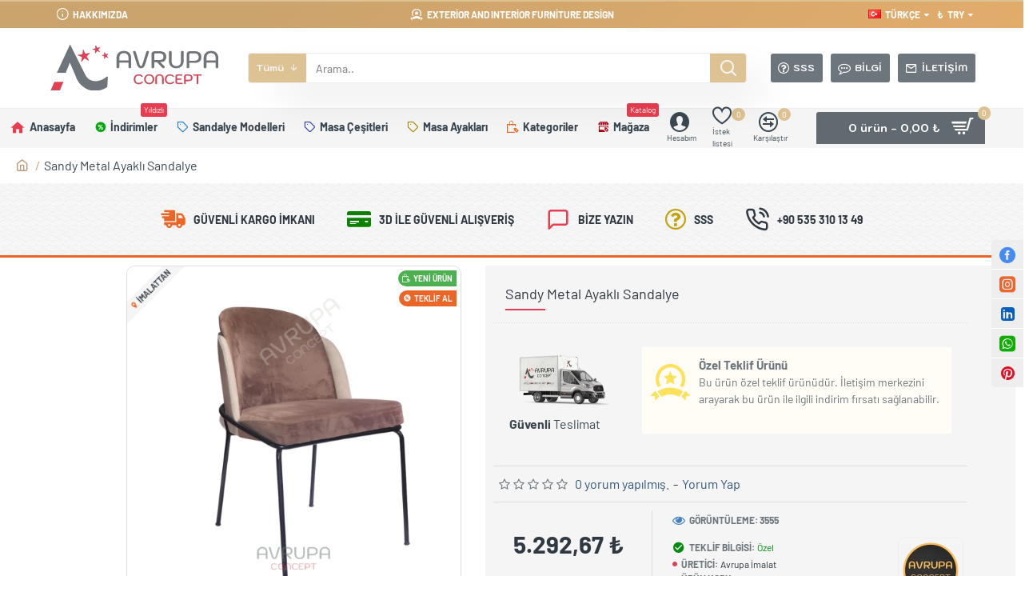

--- FILE ---
content_type: text/html; charset=utf-8
request_url: https://avrupaconcept.com.tr/sandy-metal-ayakli-sandalye
body_size: 74605
content:
<!DOCTYPE html>
<html dir="ltr" lang="tr" class="desktop mac chrome chrome131 webkit oc30 is-guest route-product-product product-160 store-0 skin-1 desktop-header-active mobile-sticky layout-2" data-jb="45643a14" data-jv="3.1.12" data-ov="3.0.3.8">
<head typeof="og:website">
<meta charset="UTF-8" />
<meta name="viewport" content="width=device-width, initial-scale=1.0">
<meta http-equiv="X-UA-Compatible" content="IE=edge">
<title>Sandy Metal Ayaklı Sandalye - Avrupa Concept</title>
<base href="https://avrupaconcept.com.tr/" />
<link rel="preload" href="catalog/view/theme/journal3/icons/fonts/icomoon.woff2?v=907f30d557" as="font" crossorigin>


<meta name="description" content="Sandy Metal Ayaklı Sandalye'nin ayak kısmı yüksek kaliteli paslanmaz metalden üretilmiştir ve cilayı değiştirebilir siniz?" />
<meta property="fb:app_id" content=""/>
<meta property="og:type" content="product"/>
<meta property="og:title" content="Sandy Metal Ayaklı Sandalye"/>
<meta property="og:url" content="https://avrupaconcept.com.tr/sandy-metal-ayakli-sandalye"/>
<meta property="og:image" content="https://avrupaconcept.com.tr/image/cache/catalog/Kategoriler/urunler/2023%20web/Sandy-Metal-Ayakli-Sandalye-600x315w.webp"/>
<meta property="og:image:width" content="600"/>
<meta property="og:image:height" content="315"/>
<meta property="og:description" content="Sandy Metal Ayaklı Sandalye: Tarz ve Dayanıklılığın Buluşma NoktasıTarz, dayanıklılık ve özelleştirme ihtiyacınız varsa, Sandy Sandalye tam aradığınız şey. Avrupa Concept'in&nbsp;Sandy Metal Ayaklı Sandalye, yalnızca bir
mobilya parçası değil, modern tasarım ve mühendisliğin bir ifadesi.Temel Özell"/>
<meta name="twitter:card" content="summary"/>
<meta name="twitter:site" content="@"/>
<meta name="twitter:title" content="Sandy Metal Ayaklı Sandalye"/>
<meta name="twitter:image" content="https://avrupaconcept.com.tr/image/cache/catalog/Kategoriler/urunler/2023%20web/Sandy-Metal-Ayakli-Sandalye-200x200.webp"/>
<meta name="twitter:image:width" content="200"/>
<meta name="twitter:image:height" content="200"/>
<meta name="twitter:description" content="Sandy Metal Ayaklı Sandalye: Tarz ve Dayanıklılığın Buluşma NoktasıTarz, dayanıklılık ve özelleştirme ihtiyacınız varsa, Sandy Sandalye tam aradığınız şey. Avrupa Concept'in&nbsp;Sandy Metal Ayaklı Sandalye, yalnızca bir
mobilya parçası değil, modern tasarım ve mühendisliğin bir ifadesi.Temel Özell"/>
<script type="88a9ab2c42bc59cf34fe9b8a-text/javascript">window['Journal'] = {"isPopup":false,"isPhone":false,"isTablet":false,"isDesktop":true,"filterScrollTop":false,"filterUrlValuesSeparator":",","countdownDay":"G\u00fcn","countdownHour":"Saat","countdownMin":"Dakika","countdownSec":"Saniye","globalPageColumnLeftTabletStatus":false,"globalPageColumnRightTabletStatus":false,"scrollTop":true,"scrollToTop":false,"notificationHideAfter":"2000","quickviewPageStyleCloudZoomStatus":false,"quickviewPageStyleAdditionalImagesCarousel":false,"quickviewPageStyleAdditionalImagesHeightAdjustment":"5","quickviewPageStyleProductStockUpdate":false,"quickviewPageStylePriceUpdate":false,"quickviewPageStyleOptionsSelect":"none","quickviewText":"\u00d6n \u0130zleme","mobileHeaderOn":"tablet","subcategoriesCarouselStyleSpeed":"800","subcategoriesCarouselStyleAutoPlay":true,"subcategoriesCarouselStylePauseOnHover":true,"subcategoriesCarouselStyleDelay":"4000","subcategoriesCarouselStyleLoop":true,"productPageStyleImageCarouselStyleSpeed":"800","productPageStyleImageCarouselStyleAutoPlay":true,"productPageStyleImageCarouselStylePauseOnHover":true,"productPageStyleImageCarouselStyleDelay":"4000","productPageStyleImageCarouselStyleLoop":true,"productPageStyleCloudZoomStatus":true,"productPageStyleCloudZoomPosition":"inner","productPageStyleAdditionalImagesCarousel":true,"productPageStyleAdditionalImagesCarouselStyleSpeed":"500","productPageStyleAdditionalImagesCarouselStyleAutoPlay":true,"productPageStyleAdditionalImagesCarouselStylePauseOnHover":true,"productPageStyleAdditionalImagesCarouselStyleDelay":"3000","productPageStyleAdditionalImagesCarouselStyleLoop":true,"productPageStyleAdditionalImagesHeightAdjustment":"5","productPageStyleProductStockUpdate":false,"productPageStylePriceUpdate":true,"productPageStyleOptionsSelect":"all","infiniteScrollStatus":true,"infiniteScrollOffset":"2","infiniteScrollLoadPrev":"\u00d6nceki \u00dcr\u00fcnleri Y\u00fckle","infiniteScrollLoadNext":"Sonraki \u00dcr\u00fcnleri Y\u00fckle","infiniteScrollLoading":"Y\u00fckleniyor...","infiniteScrollNoneLeft":"Listenin sonuna ula\u015ft\u0131n\u0131z.","checkoutUrl":"https:\/\/avrupaconcept.com.tr\/guvenli-odeme","headerHeight":"100","headerCompactHeight":"60","mobileMenuOn":"","searchStyleSearchAutoSuggestStatus":true,"searchStyleSearchAutoSuggestDescription":true,"searchStyleSearchAutoSuggestSubCategories":true,"headerMiniSearchDisplay":"default","stickyStatus":true,"stickyFullHomePadding":false,"stickyFullwidth":true,"stickyAt":"300","stickyHeight":"50","headerTopBarHeight":"35","topBarStatus":true,"headerType":"classic","headerMobileHeight":"60","headerMobileStickyStatus":true,"headerMobileTopBarVisibility":true,"headerMobileTopBarHeight":"45","notification":[{"m":137,"c":"1a2039cc"}],"headerNotice":[{"m":56,"c":"bddc5671"}],"columnsCount":0};</script>
<script type="88a9ab2c42bc59cf34fe9b8a-text/javascript">// forEach polyfill
if (window.NodeList && !NodeList.prototype.forEach) {
	NodeList.prototype.forEach = Array.prototype.forEach;
}

(function () {
	if (Journal['isPhone']) {
		return;
	}

	var wrappers = ['search', 'cart', 'cart-content', 'logo', 'language', 'currency'];
	var documentClassList = document.documentElement.classList;

	function extractClassList() {
		return ['desktop', 'tablet', 'phone', 'desktop-header-active', 'mobile-header-active', 'mobile-menu-active'].filter(function (cls) {
			return documentClassList.contains(cls);
		});
	}

	function mqr(mqls, listener) {
		Object.keys(mqls).forEach(function (k) {
			mqls[k].addListener(listener);
		});

		listener();
	}

	function mobileMenu() {
		console.warn('mobile menu!');

		var element = document.querySelector('#main-menu');
		var wrapper = document.querySelector('.mobile-main-menu-wrapper');

		if (element && wrapper) {
			wrapper.appendChild(element);
		}

		var main_menu = document.querySelector('.main-menu');

		if (main_menu) {
			main_menu.classList.add('accordion-menu');
		}

		document.querySelectorAll('.main-menu .dropdown-toggle').forEach(function (element) {
			element.classList.remove('dropdown-toggle');
			element.classList.add('collapse-toggle');
			element.removeAttribute('data-toggle');
		});

		document.querySelectorAll('.main-menu .dropdown-menu').forEach(function (element) {
			element.classList.remove('dropdown-menu');
			element.classList.remove('j-dropdown');
			element.classList.add('collapse');
		});
	}

	function desktopMenu() {
		console.warn('desktop menu!');

		var element = document.querySelector('#main-menu');
		var wrapper = document.querySelector('.desktop-main-menu-wrapper');

		if (element && wrapper) {
			wrapper.insertBefore(element, document.querySelector('#main-menu-2'));
		}

		var main_menu = document.querySelector('.main-menu');

		if (main_menu) {
			main_menu.classList.remove('accordion-menu');
		}

		document.querySelectorAll('.main-menu .collapse-toggle').forEach(function (element) {
			element.classList.add('dropdown-toggle');
			element.classList.remove('collapse-toggle');
			element.setAttribute('data-toggle', 'dropdown');
		});

		document.querySelectorAll('.main-menu .collapse').forEach(function (element) {
			element.classList.add('dropdown-menu');
			element.classList.add('j-dropdown');
			element.classList.remove('collapse');
		});

		document.body.classList.remove('mobile-wrapper-open');
	}

	function mobileHeader() {
		console.warn('mobile header!');

		Object.keys(wrappers).forEach(function (k) {
			var element = document.querySelector('#' + wrappers[k]);
			var wrapper = document.querySelector('.mobile-' + wrappers[k] + '-wrapper');

			if (element && wrapper) {
				wrapper.appendChild(element);
			}

			if (wrappers[k] === 'cart-content') {
				if (element) {
					element.classList.remove('j-dropdown');
					element.classList.remove('dropdown-menu');
				}
			}
		});

		var search = document.querySelector('#search');
		var cart = document.querySelector('#cart');

		if (search && (Journal['searchStyle'] === 'full')) {
			search.classList.remove('full-search');
			search.classList.add('mini-search');
		}

		if (cart && (Journal['cartStyle'] === 'full')) {
			cart.classList.remove('full-cart');
			cart.classList.add('mini-cart')
		}
	}

	function desktopHeader() {
		console.warn('desktop header!');

		Object.keys(wrappers).forEach(function (k) {
			var element = document.querySelector('#' + wrappers[k]);
			var wrapper = document.querySelector('.desktop-' + wrappers[k] + '-wrapper');

			if (wrappers[k] === 'cart-content') {
				if (element) {
					element.classList.add('j-dropdown');
					element.classList.add('dropdown-menu');
					document.querySelector('#cart').appendChild(element);
				}
			} else {
				if (element && wrapper) {
					wrapper.appendChild(element);
				}
			}
		});

		var search = document.querySelector('#search');
		var cart = document.querySelector('#cart');

		if (search && (Journal['searchStyle'] === 'full')) {
			search.classList.remove('mini-search');
			search.classList.add('full-search');
		}

		if (cart && (Journal['cartStyle'] === 'full')) {
			cart.classList.remove('mini-cart');
			cart.classList.add('full-cart');
		}

		documentClassList.remove('mobile-cart-content-container-open');
		documentClassList.remove('mobile-main-menu-container-open');
		documentClassList.remove('mobile-overlay');
	}

	function moveElements(classList) {
		if (classList.includes('mobile-header-active')) {
			mobileHeader();
			mobileMenu();
		} else if (classList.includes('mobile-menu-active')) {
			desktopHeader();
			mobileMenu();
		} else {
			desktopHeader();
			desktopMenu();
		}
	}

	var mqls = {
		phone: window.matchMedia('(max-width: 768px)'),
		tablet: window.matchMedia('(max-width: 1024px)'),
		menu: window.matchMedia('(max-width: ' + Journal['mobileMenuOn'] + 'px)')
	};

	mqr(mqls, function () {
		var oldClassList = extractClassList();

		if (Journal['isDesktop']) {
			if (mqls.phone.matches) {
				documentClassList.remove('desktop');
				documentClassList.remove('tablet');
				documentClassList.add('mobile');
				documentClassList.add('phone');
			} else if (mqls.tablet.matches) {
				documentClassList.remove('desktop');
				documentClassList.remove('phone');
				documentClassList.add('mobile');
				documentClassList.add('tablet');
			} else {
				documentClassList.remove('mobile');
				documentClassList.remove('phone');
				documentClassList.remove('tablet');
				documentClassList.add('desktop');
			}

			if (documentClassList.contains('phone') || (documentClassList.contains('tablet') && Journal['mobileHeaderOn'] === 'tablet')) {
				documentClassList.remove('desktop-header-active');
				documentClassList.add('mobile-header-active');
			} else {
				documentClassList.remove('mobile-header-active');
				documentClassList.add('desktop-header-active');
			}
		}

		if (documentClassList.contains('desktop-header-active') && mqls.menu.matches) {
			documentClassList.add('mobile-menu-active');
		} else {
			documentClassList.remove('mobile-menu-active');
		}

		var newClassList = extractClassList();

		if (oldClassList.join(' ') !== newClassList.join(' ')) {
			if (documentClassList.contains('safari') && !documentClassList.contains('ipad') && navigator.maxTouchPoints && navigator.maxTouchPoints > 2) {
				window.fetch('index.php?route=journal3/journal3/device_detect', {
					method: 'POST',
					body: 'device=ipad',
					headers: {
						'Content-Type': 'application/x-www-form-urlencoded'
					}
				}).then(function (data) {
					return data.json();
				}).then(function (data) {
					if (data.response.reload) {
						window.location.reload();
					}
				});
			}

			if (document.readyState === 'loading') {
				document.addEventListener('DOMContentLoaded', function () {
					moveElements(newClassList);
				});
			} else {
				moveElements(newClassList);
			}
		}
	});

})();

(function () {
	var cookies = {};
	var style = document.createElement('style');
	var documentClassList = document.documentElement.classList;

	document.head.appendChild(style);

	document.cookie.split('; ').forEach(function (c) {
		var cc = c.split('=');
		cookies[cc[0]] = cc[1];
	});

	if (Journal['popup']) {
		for (var i in Journal['popup']) {
			if (!cookies['p-' + Journal['popup'][i]['c']]) {
				documentClassList.add('popup-open');
				documentClassList.add('popup-center');
				break;
			}
		}
	}

	if (Journal['notification']) {
		for (var i in Journal['notification']) {
			if (cookies['n-' + Journal['notification'][i]['c']]) {
				style.sheet.insertRule('.module-notification-' + Journal['notification'][i]['m'] + '{ display:none }');
			}
		}
	}

	if (Journal['headerNotice']) {
		for (var i in Journal['headerNotice']) {
			if (cookies['hn-' + Journal['headerNotice'][i]['c']]) {
				style.sheet.insertRule('.module-header_notice-' + Journal['headerNotice'][i]['m'] + '{ display:none }');
			}
		}
	}

	if (Journal['layoutNotice']) {
		for (var i in Journal['layoutNotice']) {
			if (cookies['ln-' + Journal['layoutNotice'][i]['c']]) {
				style.sheet.insertRule('.module-layout_notice-' + Journal['layoutNotice'][i]['m'] + '{ display:none }');
			}
		}
	}
})();
</script>
<style type="text/css">@font-face {font-family:Barlow;font-style:normal;font-weight:400;src:url(/cf-fonts/s/barlow/5.0.11/vietnamese/400/normal.woff2);unicode-range:U+0102-0103,U+0110-0111,U+0128-0129,U+0168-0169,U+01A0-01A1,U+01AF-01B0,U+0300-0301,U+0303-0304,U+0308-0309,U+0323,U+0329,U+1EA0-1EF9,U+20AB;font-display:swap;}@font-face {font-family:Barlow;font-style:normal;font-weight:400;src:url(/cf-fonts/s/barlow/5.0.11/latin/400/normal.woff2);unicode-range:U+0000-00FF,U+0131,U+0152-0153,U+02BB-02BC,U+02C6,U+02DA,U+02DC,U+0304,U+0308,U+0329,U+2000-206F,U+2074,U+20AC,U+2122,U+2191,U+2193,U+2212,U+2215,U+FEFF,U+FFFD;font-display:swap;}@font-face {font-family:Barlow;font-style:normal;font-weight:400;src:url(/cf-fonts/s/barlow/5.0.11/latin-ext/400/normal.woff2);unicode-range:U+0100-02AF,U+0304,U+0308,U+0329,U+1E00-1E9F,U+1EF2-1EFF,U+2020,U+20A0-20AB,U+20AD-20CF,U+2113,U+2C60-2C7F,U+A720-A7FF;font-display:swap;}@font-face {font-family:Barlow;font-style:normal;font-weight:700;src:url(/cf-fonts/s/barlow/5.0.11/latin/700/normal.woff2);unicode-range:U+0000-00FF,U+0131,U+0152-0153,U+02BB-02BC,U+02C6,U+02DA,U+02DC,U+0304,U+0308,U+0329,U+2000-206F,U+2074,U+20AC,U+2122,U+2191,U+2193,U+2212,U+2215,U+FEFF,U+FFFD;font-display:swap;}@font-face {font-family:Barlow;font-style:normal;font-weight:700;src:url(/cf-fonts/s/barlow/5.0.11/latin-ext/700/normal.woff2);unicode-range:U+0100-02AF,U+0304,U+0308,U+0329,U+1E00-1E9F,U+1EF2-1EFF,U+2020,U+20A0-20AB,U+20AD-20CF,U+2113,U+2C60-2C7F,U+A720-A7FF;font-display:swap;}@font-face {font-family:Barlow;font-style:normal;font-weight:700;src:url(/cf-fonts/s/barlow/5.0.11/vietnamese/700/normal.woff2);unicode-range:U+0102-0103,U+0110-0111,U+0128-0129,U+0168-0169,U+01A0-01A1,U+01AF-01B0,U+0300-0301,U+0303-0304,U+0308-0309,U+0323,U+0329,U+1EA0-1EF9,U+20AB;font-display:swap;}@font-face {font-family:Kodchasan;font-style:normal;font-weight:700;src:url(/cf-fonts/s/kodchasan/5.0.18/latin/700/normal.woff2);unicode-range:U+0000-00FF,U+0131,U+0152-0153,U+02BB-02BC,U+02C6,U+02DA,U+02DC,U+0304,U+0308,U+0329,U+2000-206F,U+2074,U+20AC,U+2122,U+2191,U+2193,U+2212,U+2215,U+FEFF,U+FFFD;font-display:swap;}@font-face {font-family:Kodchasan;font-style:normal;font-weight:700;src:url(/cf-fonts/s/kodchasan/5.0.18/thai/700/normal.woff2);unicode-range:U+0E01-0E5B,U+200C-200D,U+25CC;font-display:swap;}@font-face {font-family:Kodchasan;font-style:normal;font-weight:700;src:url(/cf-fonts/s/kodchasan/5.0.18/latin-ext/700/normal.woff2);unicode-range:U+0100-02AF,U+0304,U+0308,U+0329,U+1E00-1E9F,U+1EF2-1EFF,U+2020,U+20A0-20AB,U+20AD-20CF,U+2113,U+2C60-2C7F,U+A720-A7FF;font-display:swap;}@font-face {font-family:Kodchasan;font-style:normal;font-weight:700;src:url(/cf-fonts/s/kodchasan/5.0.18/vietnamese/700/normal.woff2);unicode-range:U+0102-0103,U+0110-0111,U+0128-0129,U+0168-0169,U+01A0-01A1,U+01AF-01B0,U+0300-0301,U+0303-0304,U+0308-0309,U+0323,U+0329,U+1EA0-1EF9,U+20AB;font-display:swap;}@font-face {font-family:Montserrat;font-style:normal;font-weight:400;src:url(/cf-fonts/s/montserrat/5.0.16/cyrillic/400/normal.woff2);unicode-range:U+0301,U+0400-045F,U+0490-0491,U+04B0-04B1,U+2116;font-display:swap;}@font-face {font-family:Montserrat;font-style:normal;font-weight:400;src:url(/cf-fonts/s/montserrat/5.0.16/cyrillic-ext/400/normal.woff2);unicode-range:U+0460-052F,U+1C80-1C88,U+20B4,U+2DE0-2DFF,U+A640-A69F,U+FE2E-FE2F;font-display:swap;}@font-face {font-family:Montserrat;font-style:normal;font-weight:400;src:url(/cf-fonts/s/montserrat/5.0.16/latin-ext/400/normal.woff2);unicode-range:U+0100-02AF,U+0304,U+0308,U+0329,U+1E00-1E9F,U+1EF2-1EFF,U+2020,U+20A0-20AB,U+20AD-20CF,U+2113,U+2C60-2C7F,U+A720-A7FF;font-display:swap;}@font-face {font-family:Montserrat;font-style:normal;font-weight:400;src:url(/cf-fonts/s/montserrat/5.0.16/vietnamese/400/normal.woff2);unicode-range:U+0102-0103,U+0110-0111,U+0128-0129,U+0168-0169,U+01A0-01A1,U+01AF-01B0,U+0300-0301,U+0303-0304,U+0308-0309,U+0323,U+0329,U+1EA0-1EF9,U+20AB;font-display:swap;}@font-face {font-family:Montserrat;font-style:normal;font-weight:400;src:url(/cf-fonts/s/montserrat/5.0.16/latin/400/normal.woff2);unicode-range:U+0000-00FF,U+0131,U+0152-0153,U+02BB-02BC,U+02C6,U+02DA,U+02DC,U+0304,U+0308,U+0329,U+2000-206F,U+2074,U+20AC,U+2122,U+2191,U+2193,U+2212,U+2215,U+FEFF,U+FFFD;font-display:swap;}</style>
<link href="catalog/view/javascript/bootstrap/css/bootstrap.min.css?v=45643a14" type="text/css" rel="stylesheet" media="all" />
<link href="catalog/view/javascript/font-awesome/css/font-awesome.min.css?v=45643a14" type="text/css" rel="stylesheet" media="all" />
<link href="catalog/view/theme/journal3/lib/imagezoom/imagezoom.min.css?v=45643a14" type="text/css" rel="stylesheet" media="all" />
<link href="catalog/view/theme/journal3/lib/lightgallery/css/lightgallery.min.css?v=45643a14" type="text/css" rel="stylesheet" media="all" />
<link href="catalog/view/theme/journal3/lib/lightgallery/css/lg-transitions.min.css?v=45643a14" type="text/css" rel="stylesheet" media="all" />
<link href="catalog/view/theme/journal3/lib/swiper/swiper.min.css?v=45643a14" type="text/css" rel="stylesheet" media="all" />
<link href="catalog/view/theme/journal3/stylesheet/style.min.css?v=45643a14" type="text/css" rel="stylesheet" media="all" />
<link href="catalog/view/javascript/jquery/magnific/magnific-popup.css?v=45643a14" type="text/css" rel="stylesheet" media="all" />
<link href="catalog/view/javascript/jquery/datetimepicker/bootstrap-datetimepicker.min.css?v=45643a14" type="text/css" rel="stylesheet" media="all" />
<link href="catalog/view/javascript/magnific-popup-psa/popup-effect.css?v=45643a14" type="text/css" rel="stylesheet" media="all" />
<link href="catalog/view/javascript/magnific-popup-psa/notify-form.css?v=45643a14" type="text/css" rel="stylesheet" media="all" />

        
      
<link href="https://avrupaconcept.com.tr/sandy-metal-ayakli-sandalye" rel="canonical" />
<link href="https://avrupaconcept.com.tr/image/catalog/Web Site /Site ayarlari/avrupa-concept favicon.png" rel="icon" />

<style>
.blog-post .post-details .post-stats{white-space:nowrap;overflow-x:auto;overflow-y:hidden;-webkit-overflow-scrolling:touch;;background:rgba(236, 236, 236, 1);margin-bottom:20px;padding:8px;padding-right:12px;padding-left:12px;border-bottom-right-radius:5px;border-bottom-left-radius:5px}.blog-post .post-details .post-stats .p-category{flex-wrap:nowrap;display:inline-flex}.mobile .blog-post .post-details .post-stats{overflow-x:scroll}.blog-post .post-details .post-stats::-webkit-scrollbar{-webkit-appearance:none;height:1px;height:4px;width:4px}.blog-post .post-details .post-stats::-webkit-scrollbar-track{background-color:white;background-color:rgba(245, 245, 245, 1)}.blog-post .post-details .post-stats::-webkit-scrollbar-thumb{background-color:#999;background-color:rgba(231, 61, 80, 1)}.blog-post .post-details .post-stats .p-posted{display:inline-flex}.blog-post .post-details .post-stats .p-author{display:inline-flex}.blog-post .post-details .post-stats .p-date{display:inline-flex}.p-date-image{color:rgba(255, 255, 255, 1);font-weight:700;background:rgba(231, 61, 80, 1);margin:5px;border-top-left-radius:8px;border-bottom-right-radius:8px}.p-date-image
i{color:rgba(255, 255, 255, 1)}.blog-post .post-details .post-stats .p-comment{display:inline-flex}.blog-post .post-details .post-stats .p-view{display:inline-flex}.post-content>p{margin-bottom:10px}.post-content{font-family:'Barlow';font-weight:400;font-size:16px;line-height:1.5;-webkit-font-smoothing:antialiased;column-count:initial;column-gap:50px;column-rule-color:rgba(221, 221, 221, 1);column-rule-width:1px;column-rule-style:solid}.post-content
a{color:rgba(51, 84, 121, 1);display:inline-block}.post-content a:hover{color:rgba(231, 61, 80, 1)}.post-content
p{font-size:15px;margin-bottom:15px}.post-content
h1{margin-bottom:20px}.post-content
h2{font-size:32px;margin-bottom:15px}.post-content
h3{margin-bottom:15px}.post-content
h4{font-weight:700;text-transform:uppercase;margin-bottom:15px}.post-content
h5{font-size:17px;font-weight:400;margin-bottom:15px}.post-content
h6{color:rgba(245, 245, 245, 1);text-transform:uppercase;padding:6px;padding-right:10px;padding-left:10px;margin-bottom:15px;display:inline-block}.post-content
blockquote{font-size:15px;color:rgba(48, 56, 65, 1);padding-right:10px;padding-bottom:10px;padding-left:20px;margin:20px;border-width:0;border-left-width:5px;border-style:solid;border-color:rgba(228, 8, 30, 1);float:none;display:flex;flex-direction:column}.post-content blockquote::before{margin-left:initial;margin-right:auto;float:none;content:'\e9af' !important;font-family:icomoon !important;font-size:40px;color:rgba(221, 221, 221, 1);margin-right:10px;margin-bottom:10px}.post-content
hr{margin-top:20px;margin-bottom:20px;overflow:visible}.post-content hr::before{content:'\e993' !important;font-family:icomoon !important;font-size:20px;width:40px;height:40px;border-radius:50%}.post-content .drop-cap{font-family:'Kodchasan' !important;font-weight:700 !important;font-size:60px !important;font-family:'Kodchasan';font-weight:700;margin-right:5px}.post-content .amp::before{content:'\e901' !important;font-family:icomoon !important;font-size:25px;top:5px}.post-content .video-responsive{margin-bottom:15px;border-radius:5px}.post-image{display:block;text-align:center;float:none}.post-image
img{border-top-left-radius:5px;border-top-right-radius:5px}.blog-post
.tags{justify-content:center}.post-comments{margin-top:20px}.post-comment{margin-bottom:30px;padding-bottom:15px;border-width:0;border-bottom-width:1px;border-style:solid;border-color:rgba(221,221,221,1)}.post-reply{margin-top:15px;margin-left:60px;padding-top:20px;border-width:0;border-top-width:1px;border-style:solid;border-color:rgba(221,221,221,1)}.user-avatar{display:block;margin-right:15px;border-radius:50%}.module-blog_comments .side-image{display:block}.post-comment .user-name{font-size:18px;font-weight:700}.post-comment .user-data
div{font-size:12px}.post-comment .user-site::before{left:-1px}.post-comment .user-data .user-date{display:inline-flex}.post-comment .user-data .user-time{display:inline-flex}.comment-form .form-group:not(.required){display:flex}.user-data .user-site{display:inline-flex}.main-posts.post-grid .post-layout.swiper-slide{margin-right:20px;width:calc((100% - 2 * 20px) / 3 - 0.01px)}.main-posts.post-grid .post-layout:not(.swiper-slide){padding:10px;width:calc(100% / 3 - 0.01px)}.one-column #content .main-posts.post-grid .post-layout.swiper-slide{margin-right:20px;width:calc((100% - 1 * 20px) / 2 - 0.01px)}.one-column #content .main-posts.post-grid .post-layout:not(.swiper-slide){padding:10px;width:calc(100% / 2 - 0.01px)}.two-column #content .main-posts.post-grid .post-layout.swiper-slide{margin-right:20px;width:calc((100% - 2 * 20px) / 3 - 0.01px)}.two-column #content .main-posts.post-grid .post-layout:not(.swiper-slide){padding:10px;width:calc(100% / 3 - 0.01px)}.side-column .main-posts.post-grid .post-layout.swiper-slide{margin-right:20px;width:calc((100% - 0 * 20px) / 1 - 0.01px)}.side-column .main-posts.post-grid .post-layout:not(.swiper-slide){padding:10px;width:calc(100% / 1 - 0.01px)}.main-posts.post-grid{margin:-10px}.post-grid .post-thumb{background:rgba(250, 251, 252, 1);border-width:1px;border-style:solid;border-color:rgba(221, 221, 221, 1);border-radius:5px}.desktop .post-grid .post-thumb:hover{background:rgba(240, 242, 245, 1);box-shadow:0 5px 30px -5px rgba(0, 0, 0, 0.15)}.post-grid .post-thumb .image
a{border-top-left-radius:5px;border-top-right-radius:5px}.post-grid .post-thumb:hover .image
img{transform:scale(1.15)}.post-grid .post-thumb
.caption{position:relative;bottom:auto;width:auto;padding-bottom:10px}.post-grid .post-thumb
.name{display:flex;width:auto;margin-left:auto;margin-right:auto;justify-content:center;margin-left:auto;margin-right:auto;padding:5px;margin-top:10px;margin-bottom:10px}.post-grid .post-thumb .name
a{white-space:normal;overflow:visible;text-overflow:initial;font-size:16px;color:rgba(58, 71, 80, 1);font-weight:700;text-align:center;text-transform:capitalize}.desktop .post-grid .post-thumb .name a:hover{color:rgba(231, 61, 80, 1)}.post-grid .post-thumb
.description{display:block;font-style:normal;text-align:justify;padding:10px;padding-bottom:5px;margin-bottom:10px}.post-grid .post-thumb .button-group{display:flex;justify-content:center;margin-bottom:10px}.post-grid .post-thumb .btn-read-more::before{display:none;content:'\e94f' !important;font-family:icomoon !important;color:rgba(231, 61, 80, 1)}.post-grid .post-thumb .btn-read-more::after{display:none;content:'\e954' !important;font-family:icomoon !important;color:rgba(231, 61, 80, 1)}.post-grid .post-thumb .btn-read-more .btn-text{display:inline-block;padding:0}.desktop .post-grid .post-thumb .btn-read-more:hover::before{color:rgba(221, 195, 147, 1)}.desktop .post-grid .post-thumb .btn-read-more:hover::after{color:rgba(221, 195, 147, 1)}.post-grid .post-thumb .btn-read-more.btn, .post-grid .post-thumb .btn-read-more.btn:visited{color:rgba(255, 255, 255, 1);text-transform:capitalize}.post-grid .post-thumb .btn-read-more.btn:hover{color:rgba(255, 255, 255, 1) !important;background:rgba(231, 61, 80, 1) !important}.post-grid .post-thumb .btn-read-more.btn{background:rgba(75, 101, 127, 1);border-top-left-radius:10px !important;border-bottom-right-radius:10px !important}.post-grid .post-thumb .btn-read-more.btn.btn.disabled::after{font-size:20px}.post-grid .post-thumb .post-stats{display:flex;color:rgba(255, 255, 255, 1);justify-content:center;position:absolute;transform:translateY(-100%);width:100%;background:rgba(75, 101, 127, 1);padding:5px;border-width:0;border-top-width:1px;border-style:solid;border-color:rgba(255, 255, 255, 1)}.post-grid .post-thumb .post-stats .p-date::before{color:rgba(255, 255, 255, 1)}.post-grid .post-thumb .post-stats .p-comment::before{color:rgba(255, 255, 255, 1)}.post-grid .post-thumb .post-stats .p-author{display:none}.post-grid .post-thumb
.image{display:block}.post-grid .post-thumb .p-date{display:flex}.post-grid .post-thumb .post-stats .p-comment{display:flex}.post-grid .post-thumb .post-stats .p-view{display:flex}.post-grid .post-thumb .post-stats .p-view::before{color:rgba(255, 255, 255, 1)}.post-grid .post-thumb .p-date-image{background:rgba(231, 61, 80, 1);border-top-left-radius:10px;border-bottom-right-radius:10px}.post-list .post-layout:not(.swiper-slide){margin-bottom:40px}.post-list .post-thumb
.caption{flex-basis:200px;padding:15px}.post-list .post-thumb
.image{display:block}.post-list .post-thumb{background:rgba(249, 241, 235, 1);border-radius:10px}.post-list .post-thumb .image
a{border-radius:10px}.post-list .post-thumb:hover .image
img{transform:scale(1.15)}.post-list .post-thumb
.name{display:flex;width:auto;margin-left:auto;margin-right:auto;justify-content:flex-start;margin-left:0;margin-right:auto}.post-list .post-thumb .name
a{white-space:normal;overflow:visible;text-overflow:initial;font-size:18px;color:rgba(58, 71, 80, 1);font-weight:700}.desktop .post-list .post-thumb .name a:hover{color:rgba(221, 195, 147, 1)}.post-list .post-thumb
.description{display:block;color:rgba(77, 86, 93, 1);padding-top:5px;padding-bottom:5px}.post-list .post-thumb .button-group{display:flex;justify-content:flex-start}.post-list .post-thumb .btn-read-more::before{display:inline-block}.post-list .post-thumb .btn-read-more .btn-text{display:inline-block;padding:0
.4em}.post-list .post-thumb .btn-read-more::after{content:'\e5c8' !important;font-family:icomoon !important}.post-list .post-thumb .post-stats{display:flex;justify-content:center;padding-bottom:5px;margin:-15px;margin-bottom:5px;margin-left:0px}.post-list .post-thumb .post-stats .p-author{display:none}.post-list .post-thumb .p-date{display:flex}.post-list .post-thumb .post-stats .p-comment{display:block}.post-list .post-thumb .post-stats .p-view{display:flex}.blog-feed
span{display:block;color:rgba(235, 102, 38, 1) !important}.blog-feed{display:none;margin-right:30px}.blog-feed::before{content:'\f143' !important;font-family:icomoon !important;font-size:14px;color:rgba(235, 102, 38, 1)}.desktop .blog-feed:hover
span{color:rgba(39, 124, 217, 1) !important}.countdown{font-size:22px;color:rgba(235, 102, 38, 1);background:rgba(252, 230, 220, 1);border-radius:3px}.countdown div
span{font-size:14px;color:rgba(179,68,14,1)}.countdown>div{border-style:solid;border-color:rgba(209, 181, 167, 0.58)}.boxed-layout .site-wrapper{overflow:hidden}.boxed-layout
.header{padding:0
20px}.boxed-layout
.breadcrumb{padding-left:20px;padding-right:20px}.wrapper, .mega-menu-content, .site-wrapper > .container, .grid-cols,.desktop-header-active .is-sticky .header .desktop-main-menu-wrapper,.desktop-header-active .is-sticky .sticky-fullwidth-bg,.boxed-layout .site-wrapper, .breadcrumb, .title-wrapper, .page-title > span,.desktop-header-active .header .top-bar,.desktop-header-active .header .mid-bar,.desktop-main-menu-wrapper{max-width:1350px;max-width:100%}.desktop-main-menu-wrapper .main-menu>.j-menu>.first-dropdown::before{transform:translateX(calc(0px - (100vw - 1350px) / 2));transform:translateX(calc(0px - (100vw - 100%) / 2))}html[dir='rtl'] .desktop-main-menu-wrapper .main-menu>.j-menu>.first-dropdown::before{transform:none;right:calc(0px - (100vw - 1350px) / 2);transform:none;right:calc(0px - (100vw - 100vw) / 2)}.desktop-main-menu-wrapper .main-menu>.j-menu>.first-dropdown.mega-custom::before{transform:translateX(calc(0px - (200vw - 1350px) / 2));transform:translateX(calc(0px - (200vw - 100%) / 2))}html[dir='rtl'] .desktop-main-menu-wrapper .main-menu>.j-menu>.first-dropdown.mega-custom::before{transform:none;right:calc(0px - (200vw - 1350px) / 2);transform:none;right:calc(0px - (200vw - 100vw) / 2)}#content{padding-top:10px;padding-bottom:10px}.column-left
#content{padding-left:20px}.column-right
#content{padding-right:20px}.side-column{max-width:240px;padding:20px;padding-left:0px}.one-column
#content{max-width:calc(100% - 240px)}.two-column
#content{max-width:calc(100% - 240px * 2)}#column-left{border-width:0;border-right-width:1px;border-style:solid;border-color:rgba(221,221,221,1)}#column-right{border-width:0;border-left-width:1px;border-style:solid;border-color:rgba(221,221,221,1);padding:20px;padding-right:0px}.page-title{display:block}.dropdown.drop-menu>.j-dropdown{left:0;right:auto;transform:translate3d(0,-10px,0)}.dropdown.drop-menu.animating>.j-dropdown{left:0;right:auto;transform:none}.dropdown.drop-menu>.j-dropdown::before{left:10px;right:auto;transform:translateX(0)}.dropdown.dropdown .j-menu .dropdown>a>.count-badge{margin-right:0}.dropdown.dropdown .j-menu .dropdown>a>.count-badge+.open-menu+.menu-label{margin-left:7px}.dropdown.dropdown .j-menu .dropdown>a::after{display:block}.dropdown.dropdown .j-menu>li>a{font-size:14px;color:rgba(109, 118, 125, 1);font-weight:400;background:rgba(245, 245, 245, 1);padding:10px}.desktop .dropdown.dropdown .j-menu > li:hover > a, .dropdown.dropdown .j-menu>li.active>a{color:rgba(48, 56, 65, 1);background:rgba(245, 245, 245, 1)}.dropdown.dropdown .j-menu .links-text{white-space:nowrap;overflow:hidden;text-overflow:ellipsis}.dropdown.dropdown .j-menu>li>a::before{margin-right:7px;min-width:20px;font-size:18px}.dropdown.dropdown .j-menu a .count-badge{display:inline-flex;position:relative}.dropdown.dropdown:not(.mega-menu) .j-dropdown{min-width:200px}.dropdown.dropdown:not(.mega-menu) .j-menu{box-shadow:0 0 85px -10px rgba(0, 0, 0, 0.2)}.dropdown.dropdown .j-dropdown::before{display:block;border-bottom-color:rgba(245,245,245,1);margin-top:-10px}legend{font-family:'Barlow';font-weight:700;font-size:14px;color:rgba(48,56,65,1);text-transform:uppercase;border-width:0px;padding:0px;margin:0px;margin-bottom:10px;white-space:normal;overflow:visible;text-overflow:initial;text-align:left}legend::after{content:'';display:block;position:relative;margin-top:8px;left:initial;right:initial;margin-left:0;margin-right:auto;transform:none}legend.page-title>span::after{content:'';display:block;position:relative;margin-top:8px;left:initial;right:initial;margin-left:0;margin-right:auto;transform:none}legend::after,legend.page-title>span::after{width:50px;height:1px;background:rgba(231,61,80,1)}.title{font-family:'Barlow';font-weight:700;font-size:14px;color:rgba(48,56,65,1);text-transform:uppercase;border-width:0px;padding:0px;margin:0px;margin-bottom:10px;white-space:normal;overflow:visible;text-overflow:initial;text-align:left}.title::after{content:'';display:block;position:relative;margin-top:8px;left:initial;right:initial;margin-left:0;margin-right:auto;transform:none}.title.page-title>span::after{content:'';display:block;position:relative;margin-top:8px;left:initial;right:initial;margin-left:0;margin-right:auto;transform:none}.title::after,.title.page-title>span::after{width:50px;height:1px;background:rgba(231, 61, 80, 1)}html:not(.popup) .page-title{font-size:18px;color:rgba(48, 56, 65, 1);font-weight:400;text-align:left;text-transform:capitalize;border-width:0;border-bottom-width:1px;border-style:dotted;border-color:rgba(221, 221, 221, 1);box-shadow:none;padding:15px;white-space:nowrap;overflow:hidden;text-overflow:ellipsis;text-align:left}html:not(.popup) .page-title::after{content:'';display:block;position:relative;margin-top:8px;left:initial;right:initial;margin-left:0;margin-right:auto;transform:none}html:not(.popup) .page-title.page-title>span::after{content:'';display:block;position:relative;margin-top:8px;left:initial;right:initial;margin-left:0;margin-right:auto;transform:none}html:not(.popup) .page-title::after, html:not(.popup) .page-title.page-title>span::after{width:50px;height:2px;background:rgba(231,61,80,1)}.title.module-title{font-family:'Barlow';font-weight:700;font-size:14px;color:rgba(48,56,65,1);text-transform:uppercase;border-width:0px;padding:0px;margin:0px;margin-bottom:10px;white-space:normal;overflow:visible;text-overflow:initial;text-align:left}.title.module-title::after{content:'';display:block;position:relative;margin-top:8px;left:initial;right:initial;margin-left:0;margin-right:auto;transform:none}.title.module-title.page-title>span::after{content:'';display:block;position:relative;margin-top:8px;left:initial;right:initial;margin-left:0;margin-right:auto;transform:none}.title.module-title::after,.title.module-title.page-title>span::after{width:50px;height:1px;background:rgba(231,61,80,1)}.btn,.btn:visited{font-size:12px;color:rgba(255,255,255,1);text-transform:uppercase}.btn:hover{color:rgba(255, 255, 255, 1) !important;background:rgba(221, 195, 147, 1) !important}.btn:active,.btn:hover:active,.btn:focus:active{color:rgba(245, 245, 245, 1) !important;background:rgba(34, 184, 155, 1) !important}.btn:focus{color:rgba(245, 245, 245, 1) !important;box-shadow:inset 0 0 20px rgba(0,0,0,0.25)}.btn{background:rgba(58, 71, 80, 1);padding:12px;border-radius:5px !important}.btn.btn.disabled::after{font-size:20px}.btn-secondary.btn,.btn-secondary.btn:visited{color:rgba(255,255,255,1)}.btn-secondary.btn{background:rgba(206, 180, 133, 1);border-radius:0px !important;border-top-left-radius:10px !important;border-bottom-right-radius:10px !important}.btn-secondary.btn:hover{background:rgba(231, 61, 80, 1) !important}.btn-secondary.btn.btn.disabled::after{font-size:20px}.btn-success.btn:hover{color:rgba(245, 245, 245, 1) !important;background:rgba(0, 150, 52, 1) !important}.btn-success.btn{background:rgba(221,195,147,1)}.btn-success.btn.btn.disabled::after{font-size:20px}.btn-danger.btn{background:rgba(58, 71, 80, 1);border-radius:5px !important}.btn-danger.btn:hover{background:rgba(221, 195, 147, 1) !important}.btn-danger.btn.btn.disabled::after{font-size:20px}.btn-warning.btn,.btn-warning.btn:visited{color:rgba(255,255,255,1)}.btn-warning.btn{background:rgba(206, 180, 133, 1);border-radius:0px !important;border-top-left-radius:10px !important;border-bottom-right-radius:10px !important}.btn-warning.btn:hover{background:rgba(231, 61, 80, 1) !important}.btn-warning.btn.btn.disabled::after{font-size:20px}.btn-info.btn:hover{color:rgba(245, 245, 245, 1) !important;background:rgba(48, 56, 65, 1) !important}.btn-info.btn{background:rgba(109,118,125,1);border-width:0px}.btn-info.btn.btn.disabled::after{font-size:20px}.btn-light.btn,.btn-light.btn:visited{font-family:'Montserrat';font-weight:400;color:rgba(48,56,65,1)}.btn-light.btn:hover{color:rgba(48, 56, 65, 1) !important;font-weight:400 !important;background:rgba(238, 238, 238, 1) !important}.btn-light.btn{background:rgba(254,225,91,1)}.btn-light.btn.btn.disabled::after{font-size:20px}.btn-dark.btn{background:rgba(48,56,65,1)}.btn-dark.btn:hover{background:rgba(53, 66, 174, 1) !important}.btn-dark.btn.btn.disabled::after{font-size:20px}.buttons{margin-top:20px;padding-top:15px;border-width:0;border-top-width:1px;border-style:solid;border-color:rgba(221, 221, 221, 1);font-size:12px}.buttons .pull-left .btn, .buttons .pull-left .btn:visited{font-size:12px;color:rgba(255, 255, 255, 1);text-transform:uppercase}.buttons .pull-left .btn:hover{color:rgba(255, 255, 255, 1) !important;background:rgba(221, 195, 147, 1) !important}.buttons .pull-left .btn:active, .buttons .pull-left .btn:hover:active, .buttons .pull-left .btn:focus:active{color:rgba(245, 245, 245, 1) !important;background:rgba(34, 184, 155, 1) !important}.buttons .pull-left .btn:focus{color:rgba(245, 245, 245, 1) !important;box-shadow:inset 0 0 20px rgba(0, 0, 0, 0.25)}.buttons .pull-left
.btn{background:rgba(58, 71, 80, 1);padding:12px;border-radius:5px !important}.buttons .pull-left .btn.btn.disabled::after{font-size:20px}.buttons .pull-right .btn::after{content:'\e5c8' !important;font-family:icomoon !important;margin-left:5px}.buttons .pull-left .btn::before{content:'\e5c4' !important;font-family:icomoon !important;margin-right:5px}.buttons>div{flex:0 0 auto;width:auto;flex-basis:0}.buttons > div
.btn{width:auto}.buttons .pull-left{margin-right:auto}.buttons .pull-right:only-child{flex:0 0 auto;width:auto;margin:0
0 0 auto}.buttons .pull-right:only-child
.btn{width:auto}.buttons input+.btn{margin-top:5px}.tags{margin-top:15px;justify-content:flex-start;font-size:14px;font-weight:700;text-transform:uppercase}.tags a,.tags-title{margin-right:8px;margin-bottom:8px}.tags
b{display:none}.tags
a{padding-right:8px;padding-left:8px;font-size:14px;color:rgba(48,56,65,1);font-weight:400;text-transform:capitalize;background:rgba(250,250,250,1)}.alert.alert-success{color:rgba(245,245,245,1);background:rgba(153,11,120,1)}.alert.alert-info{color:rgba(48, 56, 65, 1)}.alert-info.alert-dismissible
.close{color:rgba(196,202,253,1)}.alert.alert-warning{color:rgba(48,56,65,1);background:rgba(254,225,91,1)}.alert.alert-danger{color:rgba(245,245,245,1);background:rgba(231,61,80,1)}.breadcrumb{display:block !important;text-align:left;padding:10px;padding-left:60px;white-space:normal;-webkit-overflow-scrolling:touch}.breadcrumb::before{box-shadow:none}.breadcrumb li:first-of-type a i::before{content:'\eb69' !important;font-family:icomoon !important;color:rgba(192, 149, 120, 1)}.breadcrumb
a{color:rgba(58, 71, 80, 1);text-decoration:underline}.breadcrumb a:hover{color:rgba(109,118,125,1)}.breadcrumb>li+li:before{content:'/';color:rgba(198, 164, 126, 1)}.mobile
.breadcrumb{overflow-x:visible}.breadcrumb::-webkit-scrollbar{-webkit-appearance:initial;height:1px;height:1px;width:1px}.breadcrumb::-webkit-scrollbar-track{background-color:white}.breadcrumb::-webkit-scrollbar-thumb{background-color:#999}.panel-group .panel-heading a::before{content:'\e5c8' !important;font-family:icomoon !important;order:10}.desktop .panel-group .panel-heading:hover a::before{color:rgba(231, 61, 80, 1)}.panel-group .panel-active .panel-heading a::before{content:'\e5db' !important;font-family:icomoon !important;color:rgba(231, 61, 80, 1);top:-1px}.panel-group .panel-heading
a{justify-content:space-between;font-size:14px;font-weight:700;text-transform:uppercase;padding:0px;padding-top:15px;padding-bottom:15px}.panel-group .panel-heading{border-width:0;border-top-width:1px;border-style:solid;border-color:rgba(221, 221, 221, 1)}.panel-group .panel-body{padding-bottom:10px}body{font-family:'Barlow';font-weight:400;font-size:16px;line-height:1.5;-webkit-font-smoothing:antialiased}body
a{color:rgba(51, 84, 121, 1);display:inline-block}body a:hover{color:rgba(231, 61, 80, 1)}body
p{font-size:15px;margin-bottom:15px}body
h1{margin-bottom:20px}body
h2{font-size:32px;margin-bottom:15px}body
h3{margin-bottom:15px}body
h4{font-weight:700;text-transform:uppercase;margin-bottom:15px}body
h5{font-size:17px;font-weight:400;margin-bottom:15px}body
h6{color:rgba(245, 245, 245, 1);text-transform:uppercase;padding:6px;padding-right:10px;padding-left:10px;margin-bottom:15px;display:inline-block}body
blockquote{font-size:15px;color:rgba(48, 56, 65, 1);padding-right:10px;padding-bottom:10px;padding-left:20px;margin:20px;border-width:0;border-left-width:5px;border-style:solid;border-color:rgba(228, 8, 30, 1);float:none;display:flex;flex-direction:column}body blockquote::before{margin-left:initial;margin-right:auto;float:none;content:'\e9af' !important;font-family:icomoon !important;font-size:40px;color:rgba(221, 221, 221, 1);margin-right:10px;margin-bottom:10px}body
hr{margin-top:20px;margin-bottom:20px;overflow:visible}body hr::before{content:'\e993' !important;font-family:icomoon !important;font-size:20px;width:40px;height:40px;border-radius:50%}body .drop-cap{font-family:'Kodchasan' !important;font-weight:700 !important;font-size:60px !important;font-family:'Kodchasan';font-weight:700;margin-right:5px}body .amp::before{content:'\e901' !important;font-family:icomoon !important;font-size:25px;top:5px}body .video-responsive{margin-bottom:15px;border-radius:5px}.count-badge{color:rgba(255, 255, 255, 1);background:rgba(221, 195, 147, 1);border-radius:10px}.product-label
b{color:rgba(245, 245, 245, 1);font-weight:700;text-transform:uppercase;background:rgba(231, 61, 80, 1);padding:5px}.product-label.product-label-default
b{min-width:60px}.tooltip-inner{font-size:12px;color:rgba(238, 238, 238, 1);background:rgba(48, 56, 65, 1);border-radius:2px;box-shadow:0 -15px 100px -10px rgba(172, 172, 172, 1)}.tooltip.top .tooltip-arrow{border-top-color:rgba(48, 56, 65, 1)}.tooltip.right .tooltip-arrow{border-right-color:rgba(48, 56, 65, 1)}.tooltip.bottom .tooltip-arrow{border-bottom-color:rgba(48, 56, 65, 1)}.tooltip.left .tooltip-arrow{border-left-color:rgba(48, 56, 65, 1)}table
td{font-family:'Barlow';font-weight:400;font-size:14px}table tbody tr:nth-child(even) td{background:rgba(245,245,245,1)}table{border-width:1px !important;border-style:solid !important;border-color:rgba(221, 221, 221, 1) !important}table thead
td{font-size:11px;font-weight:700;text-transform:uppercase;background:rgba(221, 221, 221, 1)}table tfoot
td{font-size:14px;background:rgba(238, 238, 238, 1)}table tfoot td, table tfoot
th{border-width:0 !important;border-top-width:1px !important;border-style:solid !important;border-color:rgba(221, 221, 221, 1) !important}.table-responsive::-webkit-scrollbar-thumb{background-color:rgba(231,61,80,1);border-radius:5px}.table-responsive::-webkit-scrollbar{height:2px;width:2px}.table-responsive{-webkit-overflow-scrolling:touch}.form-group .control-label{max-width:150px;padding-top:7px;padding-bottom:5px;justify-content:flex-start}.required .control-label::after, .required .control-label+div::before,.text-danger{font-size:14px}.form-group{margin-bottom:8px}.required .control-label::after, .required .control-label+div::before{margin-top:3px}input.form-control{font-size:14px !important;color:rgba(0, 0, 0, 1) !important;background:rgba(245, 245, 245, 1) !important;padding-right:20px !important;padding-left:5px !important;border-width:1px !important;border-style:solid !important;border-color:rgba(231, 231, 231, 1) !important;border-radius:5px !important;max-width:500px;height:38px}input.form-control:focus{box-shadow:inset 0 0 5px rgba(0,0,0,0.1)}textarea.form-control{font-size:14px !important;color:rgba(0, 0, 0, 1) !important;background:rgba(245, 245, 245, 1) !important;padding-right:20px !important;padding-left:5px !important;border-width:1px !important;border-style:solid !important;border-color:rgba(231, 231, 231, 1) !important;border-radius:5px !important}textarea.form-control:focus{box-shadow:inset 0 0 5px rgba(0,0,0,0.1)}select.form-control{font-size:14px !important;color:rgba(0, 0, 0, 1) !important;background:rgba(245, 245, 245, 1) !important;padding-right:20px !important;padding-left:5px !important;border-width:1px !important;border-style:solid !important;border-color:rgba(231, 231, 231, 1) !important;border-radius:5px !important;max-width:500px}select.form-control:focus{box-shadow:inset 0 0 5px rgba(0,0,0,0.1)}.radio{font-size:14px;width:100%}.checkbox{font-size:14px;width:100%}.input-group .input-group-btn
.btn{min-width:35px;min-height:35px}.product-option-file .btn i::before{content:'\ebd8' !important;font-family:icomoon !important}.stepper{width:50px;height:35px;border-style:solid;border-color:rgba(109, 118, 125, 0.64);border-radius:0px;border-top-left-radius:5px;border-bottom-left-radius:5px}.stepper span
i{color:rgba(255, 255, 255, 1);background-color:rgba(58, 71, 80, 1)}.stepper span i:hover{background-color:rgba(221,195,147,1)}.pagination-results{font-size:14px;color:rgba(48, 56, 65, 1);letter-spacing:1px;margin-top:20px;justify-content:flex-start}.pagination-results .text-right{display:block}.pagination>li>a{color:rgba(48,56,65,1)}.pagination>li>a:hover{color:rgba(231,61,80,1)}.pagination>li.active>span,.pagination>li.active>span:hover,.pagination>li>a:focus{color:rgba(231,61,80,1)}.pagination>li>a,.pagination>li>span{padding:5px;padding-right:6px;padding-left:6px}.pagination>li{border-radius:2px}.pagination > li:first-child a::before, .pagination > li:last-child a::before{content:'\e5c4' !important;font-family:icomoon !important}.pagination > li .prev::before, .pagination > li .next::before{content:'\e5c4' !important;font-family:icomoon !important}.pagination>li:not(:first-of-type){margin-left:5px}.rating .fa-stack{font-size:13px;width:1.2em}.rating .fa-star, .rating .fa-star+.fa-star-o{color:rgba(254, 225, 91, 1)}.rating .fa-star-o:only-child{color:rgba(109,118,125,1)}.rating-stars{border-top-left-radius:3px;border-top-right-radius:3px}.popup-inner-body{max-height:calc(100vh - 50px * 2)}.popup-container{max-width:calc(100% - 20px * 2)}.popup-bg{background:rgba(0,0,0,0.75)}.popup-body,.popup{background:rgba(245, 245, 245, 1)}.popup-content, .popup .site-wrapper{padding:20px}.popup-body{border-radius:3px;box-shadow:0 5px 30px -5px rgba(0, 0, 0, 0.4)}.popup-container .popup-close::before{content:'\e5cd' !important;font-family:icomoon !important}.popup-close{width:30px;height:30px;margin-right:8px;margin-top:40px}.popup-container .btn.popup-close{border-radius:50% !important}.popup-container>.btn:hover{color:rgba(80, 135, 194, 1) !important;background:rgba(255, 255, 255, 1) !important}.popup-container>.btn{background:rgba(80, 135, 194, 1);border-width:1px;border-style:solid;border-radius:0px !important;border-top-left-radius:0px !important;border-top-right-radius:5px !important;border-bottom-right-radius:5px !important;border-bottom-left-radius:0px !important}.popup-container>.btn:hover,.popup-container>.btn:active:hover{border-color:rgba(206,222,238,1)}.popup-container>.btn.btn.disabled::after{font-size:20px}.scroll-top i::before{border-radius:5px;content:'\f102' !important;font-family:icomoon !important;font-size:20px;color:rgba(255, 255, 255, 1);background:rgba(221, 195, 147, 1);padding:10px}.scroll-top:hover i::before{background:rgba(231,61,80,1)}.scroll-top{left:auto;right:10px;transform:translateX(0);;margin-left:10px;margin-right:10px;margin-bottom:55px}.journal-loading > i::before, .ias-spinner > i::before, .lg-outer .lg-item::after,.btn.disabled::after{content:'\e92f' !important;font-family:icomoon !important;font-size:30px;color:rgba(221, 195, 147, 1)}.journal-loading > .fa-spin, .lg-outer .lg-item::after,.btn.disabled::after{animation:fa-spin infinite linear;;animation-duration:2000ms}.btn-cart::before,.fa-shopping-cart::before{content:'\ea9b' !important;font-family:icomoon !important;left:-1px}.btn-wishlist::before{content:'\f08a' !important;font-family:icomoon !important}.btn-compare::before,.compare-btn::before{content:'\eab6' !important;font-family:icomoon !important}.fa-refresh::before{content:'\eacd' !important;font-family:icomoon !important}.fa-times-circle::before,.fa-times::before,.reset-filter::before,.notification-close::before,.popup-close::before,.hn-close::before{content:'\e981' !important;font-family:icomoon !important}.p-author::before{content:'\e7fd' !important;font-family:icomoon !important;margin-right:5px}.p-date::before{content:'\f133' !important;font-family:icomoon !important;margin-right:5px}.p-time::before{content:'\eb29' !important;font-family:icomoon !important;margin-right:5px}.p-comment::before{content:'\f27a' !important;font-family:icomoon !important;margin-right:5px}.p-view::before{content:'\f06e' !important;font-family:icomoon !important;margin-right:5px}.p-category::before{content:'\f022' !important;font-family:icomoon !important;margin-right:5px}.user-site::before{content:'\e321' !important;font-family:icomoon !important;left:-1px;margin-right:5px}.desktop ::-webkit-scrollbar{width:15px}.desktop ::-webkit-scrollbar-track{background:rgba(238, 238, 238, 1)}.desktop ::-webkit-scrollbar-thumb{background:rgba(109, 118, 125, 1);border-width:4px;border-style:solid;border-color:rgba(238, 238, 238, 1);border-radius:0px}.desktop ::-webkit-scrollbar-thumb:hover{background:rgba(231,61,80,1)}.expand-content{max-height:1000px}.block-expand.btn,.block-expand.btn:visited{text-transform:none}.block-expand.btn{padding:2px;padding-right:7px;padding-left:7px;border-radius:2px !important;min-width:20px;min-height:20px}.desktop .block-expand.btn:hover{box-shadow:0 5px 30px -5px rgba(0,0,0,0.25)}.block-expand.btn:active,.block-expand.btn:hover:active,.block-expand.btn:focus:active{box-shadow:inset 0 0 20px rgba(0,0,0,0.25)}.block-expand.btn:focus{box-shadow:inset 0 0 20px rgba(0,0,0,0.25)}.block-expand.btn.btn.disabled::after{font-size:20px}.block-expand::after{content:'Daha fazla..'}.block-expanded .block-expand::after{content:'Daha az..'}.block-expand::before{content:'\e5db' !important;font-family:icomoon !important;margin-right:5px}.block-expanded .block-expand::before{content:'\e5d8' !important;font-family:icomoon !important;margin-right:5px}.old-browser{color:rgba(42,42,42,1);background:rgba(255,255,255,1)}.notification-cart.notification{max-width:400px;margin:20px;margin-bottom:0px;padding:10px;background:rgba(245, 245, 245, 1);border-radius:5px;box-shadow:0 5px 30px -5px rgba(0, 0, 0, 0.4)}.notification-cart .notification-close{display:block;width:25px;height:25px;margin-right:-12px;margin-top:-12px}.notification-cart .notification-close::before{content:'\e5cd' !important;font-family:icomoon !important}.notification-cart .btn.notification-close{border-radius:50% !important}.notification-cart .notification-close.btn:hover{color:rgba(80, 135, 194, 1) !important;background:rgba(255, 255, 255, 1) !important}.notification-cart .notification-close.btn{background:rgba(80, 135, 194, 1);border-width:1px;border-style:solid;border-radius:0px !important;border-top-left-radius:0px !important;border-top-right-radius:5px !important;border-bottom-right-radius:5px !important;border-bottom-left-radius:0px !important}.notification-cart .notification-close.btn:hover, .notification-cart .notification-close.btn:active:hover{border-color:rgba(206, 222, 238, 1)}.notification-cart .notification-close.btn.btn.disabled::after{font-size:20px}.notification-cart
img{display:block;margin-right:10px;margin-bottom:10px}.notification-cart .notification-buttons{display:flex;padding:10px;margin:-10px;margin-top:5px}.notification-cart .notification-view-cart.btn:hover{color:rgba(245, 245, 245, 1) !important;background:rgba(0, 150, 52, 1) !important}.notification-cart .notification-view-cart.btn{background:rgba(221, 195, 147, 1)}.notification-cart .notification-view-cart.btn.btn.disabled::after{font-size:20px}.notification-cart .notification-view-cart{display:inline-flex;flex-grow:1}.notification-cart .notification-checkout.btn:hover{color:rgba(245, 245, 245, 1) !important;background:rgba(0, 150, 52, 1) !important}.notification-cart .notification-checkout.btn{background:rgba(221, 195, 147, 1)}.notification-cart .notification-checkout.btn.btn.disabled::after{font-size:20px}.notification-cart .notification-checkout{display:inline-flex;flex-grow:1;margin-left:10px}.notification-cart .notification-checkout::after{content:'\e5c8' !important;font-family:icomoon !important;margin-left:5px}.notification-wishlist.notification{max-width:400px;margin:20px;margin-bottom:0px;padding:10px;background:rgba(245, 245, 245, 1);border-radius:5px;box-shadow:0 5px 30px -5px rgba(0, 0, 0, 0.4)}.notification-wishlist .notification-close{display:block;width:25px;height:25px;margin-right:-12px;margin-top:-12px}.notification-wishlist .notification-close::before{content:'\e5cd' !important;font-family:icomoon !important}.notification-wishlist .btn.notification-close{border-radius:50% !important}.notification-wishlist .notification-close.btn:hover{color:rgba(80, 135, 194, 1) !important;background:rgba(255, 255, 255, 1) !important}.notification-wishlist .notification-close.btn{background:rgba(80, 135, 194, 1);border-width:1px;border-style:solid;border-radius:0px !important;border-top-left-radius:0px !important;border-top-right-radius:5px !important;border-bottom-right-radius:5px !important;border-bottom-left-radius:0px !important}.notification-wishlist .notification-close.btn:hover, .notification-wishlist .notification-close.btn:active:hover{border-color:rgba(206, 222, 238, 1)}.notification-wishlist .notification-close.btn.btn.disabled::after{font-size:20px}.notification-wishlist
img{display:block;margin-right:10px;margin-bottom:10px}.notification-wishlist .notification-buttons{display:flex;padding:10px;margin:-10px;margin-top:5px}.notification-wishlist .notification-view-cart.btn:hover{color:rgba(245, 245, 245, 1) !important;background:rgba(0, 150, 52, 1) !important}.notification-wishlist .notification-view-cart.btn{background:rgba(221, 195, 147, 1)}.notification-wishlist .notification-view-cart.btn.btn.disabled::after{font-size:20px}.notification-wishlist .notification-view-cart{display:inline-flex;flex-grow:1}.notification-wishlist .notification-checkout.btn:hover{color:rgba(245, 245, 245, 1) !important;background:rgba(0, 150, 52, 1) !important}.notification-wishlist .notification-checkout.btn{background:rgba(221, 195, 147, 1)}.notification-wishlist .notification-checkout.btn.btn.disabled::after{font-size:20px}.notification-wishlist .notification-checkout{display:inline-flex;flex-grow:1;margin-left:10px}.notification-wishlist .notification-checkout::after{content:'\e5c8' !important;font-family:icomoon !important;margin-left:5px}.notification-compare.notification{max-width:400px;margin:20px;margin-bottom:0px;padding:10px;background:rgba(245, 245, 245, 1);border-radius:5px;box-shadow:0 5px 30px -5px rgba(0, 0, 0, 0.4)}.notification-compare .notification-close{display:block;width:25px;height:25px;margin-right:-12px;margin-top:-12px}.notification-compare .notification-close::before{content:'\e5cd' !important;font-family:icomoon !important}.notification-compare .btn.notification-close{border-radius:50% !important}.notification-compare .notification-close.btn:hover{color:rgba(80, 135, 194, 1) !important;background:rgba(255, 255, 255, 1) !important}.notification-compare .notification-close.btn{background:rgba(80, 135, 194, 1);border-width:1px;border-style:solid;border-radius:0px !important;border-top-left-radius:0px !important;border-top-right-radius:5px !important;border-bottom-right-radius:5px !important;border-bottom-left-radius:0px !important}.notification-compare .notification-close.btn:hover, .notification-compare .notification-close.btn:active:hover{border-color:rgba(206, 222, 238, 1)}.notification-compare .notification-close.btn.btn.disabled::after{font-size:20px}.notification-compare
img{display:block;margin-right:10px;margin-bottom:10px}.notification-compare .notification-buttons{display:flex;padding:10px;margin:-10px;margin-top:5px}.notification-compare .notification-view-cart.btn:hover{color:rgba(245, 245, 245, 1) !important;background:rgba(0, 150, 52, 1) !important}.notification-compare .notification-view-cart.btn{background:rgba(221, 195, 147, 1)}.notification-compare .notification-view-cart.btn.btn.disabled::after{font-size:20px}.notification-compare .notification-view-cart{display:inline-flex;flex-grow:1}.notification-compare .notification-checkout.btn:hover{color:rgba(245, 245, 245, 1) !important;background:rgba(0, 150, 52, 1) !important}.notification-compare .notification-checkout.btn{background:rgba(221, 195, 147, 1)}.notification-compare .notification-checkout.btn.btn.disabled::after{font-size:20px}.notification-compare .notification-checkout{display:inline-flex;flex-grow:1;margin-left:10px}.notification-compare .notification-checkout::after{content:'\e5c8' !important;font-family:icomoon !important;margin-left:5px}.popup-quickview .popup-container{width:760px}.popup-quickview .popup-inner-body{height:600px}.route-product-product.popup-quickview .product-info .product-left{width:50%}.route-product-product.popup-quickview .product-info .product-right{width:calc(100% - 50%);padding-left:20px}.route-product-product.popup-quickview h1.page-title{display:none}.route-product-product.popup-quickview div.page-title{display:block}.route-product-product.popup-quickview .page-title{font-size:18px;font-weight:700;text-transform:uppercase;border-width:0px;padding:0px;margin-bottom:15px;white-space:normal;overflow:visible;text-overflow:initial}.route-product-product.popup-quickview .page-title::after{content:'';display:block;position:relative;margin-top:7px}.route-product-product.popup-quickview .page-title.page-title>span::after{content:'';display:block;position:relative;margin-top:7px}.route-product-product.popup-quickview .page-title::after, .route-product-product.popup-quickview .page-title.page-title>span::after{width:50px;height:1px;background:rgba(231, 61, 80, 1)}.route-product-product.popup-quickview .direction-horizontal .additional-image{width:calc(100% / 4)}.route-product-product.popup-quickview .additional-image{padding:calc(10px / 2)}.route-product-product.popup-quickview .additional-images{margin-top:10px;margin-right:-5px;margin-left:-5px}.route-product-product.popup-quickview .additional-images
img{border-width:1px;border-style:solid;border-color:rgba(245, 245, 245, 1)}.route-product-product.popup-quickview .additional-images img:hover{border-color:rgba(238, 238, 238, 1)}.route-product-product.popup-quickview .product-info .product-stats li::before{content:'\f111' !important;font-family:icomoon !important}.route-product-product.popup-quickview .product-info .product-stats
ul{width:100%}.route-product-product.popup-quickview .product-stats .product-views::before{content:'\f06e' !important;font-family:icomoon !important}.route-product-product.popup-quickview .product-stats .product-sold::before{content:'\e263' !important;font-family:icomoon !important}.route-product-product.popup-quickview .product-info .custom-stats{justify-content:space-between}.route-product-product.popup-quickview .product-info .product-details
.rating{justify-content:flex-start}.route-product-product.popup-quickview .product-info .product-details .countdown-wrapper{display:block}.route-product-product.popup-quickview .product-info .product-details .product-price-group{text-align:left;display:flex}.route-product-product.popup-quickview .product-info .product-details .price-group{justify-content:flex-start;flex-direction:row;align-items:center}.route-product-product.popup-quickview .product-info .product-details .product-price-new{order:-1}.route-product-product.popup-quickview .product-info .product-details .product-points{display:none}.route-product-product.popup-quickview .product-info .product-details .product-tax{display:block}.route-product-product.popup-quickview .product-info .product-details
.discounts{display:none}.route-product-product.popup-quickview .product-info .product-details .product-options>.options-title{display:none}.route-product-product.popup-quickview .product-info .product-details .product-options>h3{display:block}.route-product-product.popup-quickview .product-info .product-options .push-option > div input:checked+img{box-shadow:inset 0 0 8px rgba(0, 0, 0, 0.7)}.route-product-product.popup-quickview .product-info .product-details .button-group-page{position:fixed;width:100%;z-index:1000;;background:rgba(245, 245, 245, 1);padding:10px;margin:0px;border-width:0;border-top-width:1px;border-style:solid;border-color:rgba(221, 221, 221, 1);box-shadow:0 -15px 100px -10px rgba(172,172,172,1)}.route-product-product.popup-quickview{padding-bottom:60px !important}.route-product-product.popup-quickview .site-wrapper{padding-bottom:0 !important}.route-product-product.popup-quickview.mobile .product-info .product-right{padding-bottom:60px !important}.route-product-product.popup-quickview .product-info .button-group-page
.stepper{display:flex;height:41px}.route-product-product.popup-quickview .product-info .button-group-page .btn-cart{display:inline-flex;margin-right:7px}.route-product-product.popup-quickview .product-info .button-group-page .btn-cart::before, .route-product-product.popup-quickview .product-info .button-group-page .btn-cart .btn-text{display:inline-block}.route-product-product.popup-quickview .product-info .product-details .stepper-group{flex-grow:1}.route-product-product.popup-quickview .product-info .product-details .stepper-group .btn-cart{flex-grow:1}.route-product-product.popup-quickview .product-info .button-group-page .btn-cart::before{font-size:17px}.route-product-product.popup-quickview .product-info .button-group-page .btn-cart.btn, .route-product-product.popup-quickview .product-info .button-group-page .btn-cart.btn:visited{font-size:12px;color:rgba(255, 255, 255, 1);text-transform:uppercase}.route-product-product.popup-quickview .product-info .button-group-page .btn-cart.btn:hover{color:rgba(255, 255, 255, 1) !important;background:rgba(221, 195, 147, 1) !important}.route-product-product.popup-quickview .product-info .button-group-page .btn-cart.btn:active, .route-product-product.popup-quickview .product-info .button-group-page .btn-cart.btn:hover:active, .route-product-product.popup-quickview .product-info .button-group-page .btn-cart.btn:focus:active{color:rgba(245, 245, 245, 1) !important;background:rgba(34, 184, 155, 1) !important}.route-product-product.popup-quickview .product-info .button-group-page .btn-cart.btn:focus{color:rgba(245, 245, 245, 1) !important;box-shadow:inset 0 0 20px rgba(0, 0, 0, 0.25)}.route-product-product.popup-quickview .product-info .button-group-page .btn-cart.btn{background:rgba(58, 71, 80, 1);padding:12px;border-radius:5px !important}.route-product-product.popup-quickview .product-info .button-group-page .btn-cart.btn.btn.disabled::after{font-size:20px}.route-product-product.popup-quickview .product-info .button-group-page .btn-more-details{display:inline-flex;flex-grow:0}.route-product-product.popup-quickview .product-info .button-group-page .btn-more-details .btn-text{display:none}.route-product-product.popup-quickview .product-info .button-group-page .btn-more-details::after{content:'\e5c8' !important;font-family:icomoon !important;font-size:18px}.route-product-product.popup-quickview .product-info .button-group-page .btn-more-details.btn, .route-product-product.popup-quickview .product-info .button-group-page .btn-more-details.btn:visited{font-size:12px;color:rgba(255, 255, 255, 1);text-transform:uppercase}.route-product-product.popup-quickview .product-info .button-group-page .btn-more-details.btn:hover{color:rgba(255, 255, 255, 1) !important;background:rgba(221, 195, 147, 1) !important}.route-product-product.popup-quickview .product-info .button-group-page .btn-more-details.btn:active, .route-product-product.popup-quickview .product-info .button-group-page .btn-more-details.btn:hover:active, .route-product-product.popup-quickview .product-info .button-group-page .btn-more-details.btn:focus:active{color:rgba(245, 245, 245, 1) !important;background:rgba(34, 184, 155, 1) !important}.route-product-product.popup-quickview .product-info .button-group-page .btn-more-details.btn:focus{color:rgba(245, 245, 245, 1) !important;box-shadow:inset 0 0 20px rgba(0, 0, 0, 0.25)}.route-product-product.popup-quickview .product-info .button-group-page .btn-more-details.btn{background:rgba(58, 71, 80, 1);padding:12px;border-radius:5px !important}.route-product-product.popup-quickview .product-info .button-group-page .btn-more-details.btn.btn.disabled::after{font-size:20px}.route-product-product.popup-quickview .product-info .product-details .button-group-page .wishlist-compare{flex-grow:0 !important;margin:0px
!important}.route-product-product.popup-quickview .product-info .button-group-page .wishlist-compare{margin-left:auto}.route-product-product.popup-quickview .product-info .button-group-page .btn-wishlist{display:none;margin:0px;margin-right:7px}.route-product-product.popup-quickview .product-info .button-group-page .btn-wishlist .btn-text{display:none}.route-product-product.popup-quickview .product-info .button-group-page .wishlist-compare .btn-wishlist{width:auto !important}.route-product-product.popup-quickview .product-info .button-group-page .btn-wishlist.btn{background:rgba(58, 71, 80, 1);border-radius:5px !important}.route-product-product.popup-quickview .product-info .button-group-page .btn-wishlist.btn:hover{background:rgba(221, 195, 147, 1) !important}.route-product-product.popup-quickview .product-info .button-group-page .btn-wishlist.btn.btn.disabled::after{font-size:20px}.route-product-product.popup-quickview .product-info .button-group-page .btn-compare{display:none;margin-right:7px}.route-product-product.popup-quickview .product-info .button-group-page .btn-compare .btn-text{display:none}.route-product-product.popup-quickview .product-info .button-group-page .wishlist-compare .btn-compare{width:auto !important}.route-product-product.popup-quickview .product-info .button-group-page .btn-compare::before{content:'\eab6' !important;font-family:icomoon !important}.route-product-product.popup-quickview .product-info .button-group-page .btn-compare.btn:hover{color:rgba(80, 135, 194, 1) !important;background:rgba(255, 255, 255, 1) !important}.route-product-product.popup-quickview .product-info .button-group-page .btn-compare.btn{background:rgba(80, 135, 194, 1);border-width:1px;border-style:solid;border-radius:0px !important;border-top-left-radius:0px !important;border-top-right-radius:5px !important;border-bottom-right-radius:5px !important;border-bottom-left-radius:0px !important}.route-product-product.popup-quickview .product-info .button-group-page .btn-compare.btn:hover, .route-product-product.popup-quickview .product-info .button-group-page .btn-compare.btn:active:hover{border-color:rgba(206, 222, 238, 1)}.route-product-product.popup-quickview .product-info .button-group-page .btn-compare.btn.btn.disabled::after{font-size:20px}.popup-quickview .product-right
.description{order:100}.popup-quickview
.description{padding-top:15px;margin-top:15px;border-width:0;border-top-width:1px;border-style:solid;border-color:rgba(221, 221, 221, 1)}.popup-quickview .expand-content{max-height:100%;overflow:visible}.popup-quickview .block-expanded + .block-expand-overlay .block-expand::after{content:'Show Less'}.popup-quickview .block-expand-overlay{background:linear-gradient(to bottom, transparent, rgba(245, 245, 245, 1))}.safari.popup-quickview .block-expand-overlay{background:linear-gradient(to bottom, rgba(255,255,255,0), rgba(245, 245, 245, 1))}.iphone.popup-quickview .block-expand-overlay{background:linear-gradient(to bottom, rgba(255,255,255,0), rgba(245, 245, 245, 1))}.ipad.popup-quickview .block-expand-overlay{background:linear-gradient(to bottom,rgba(255,255,255,0),rgba(245,245,245,1))}.login-box{flex-direction:row}.login-box
.well{background:rgba(245, 245, 245, 1);padding:20px;border-radius:3px}.popup-login .popup-container{width:500px}.popup-login .popup-inner-body{height:260px}.popup-register .popup-container{width:500px}.popup-register .popup-inner-body{height:565px}.account-list>li>a{color:rgba(109,118,125,1);padding:10px;border-width:1px;border-style:solid;border-color:rgba(221,221,221,1);border-radius:3px;flex-direction:column;width:100%;text-align:center}.account-list>li>a::before{content:'\e93f' !important;font-family:icomoon !important;font-size:45px;color:rgba(48, 56, 65, 1);margin:0}.account-list .edit-info{display:flex}.route-information-sitemap .site-edit{display:block}.account-list .edit-pass{display:flex}.route-information-sitemap .site-pass{display:block}.account-list .edit-address{display:flex}.route-information-sitemap .site-address{display:block}.account-list .edit-wishlist{display:flex}.my-cards{display:block}.account-list .edit-order{display:flex}.route-information-sitemap .site-history{display:block}.account-list .edit-downloads{display:flex}.route-information-sitemap .site-download{display:block}.account-list .edit-rewards{display:flex}.account-list .edit-returns{display:flex}.account-list .edit-transactions{display:flex}.account-list .edit-recurring{display:flex}.my-affiliates{display:block}.my-newsletter .account-list{display:flex}.my-affiliates
.title{display:block}.my-newsletter
.title{display:block}.my-account
.title{display:none}.my-orders
.title{display:block}.my-cards
.title{display:block}.account-page
.title{font-family:'Barlow';font-weight:700;font-size:14px;color:rgba(48, 56, 65, 1);text-transform:uppercase;border-width:0px;padding:0px;margin:0px;margin-bottom:10px;white-space:normal;overflow:visible;text-overflow:initial;text-align:left}.account-page .title::after{content:'';display:block;position:relative;margin-top:8px;left:initial;right:initial;margin-left:0;margin-right:auto;transform:none}.account-page .title.page-title>span::after{content:'';display:block;position:relative;margin-top:8px;left:initial;right:initial;margin-left:0;margin-right:auto;transform:none}.account-page .title::after, .account-page .title.page-title>span::after{width:50px;height:1px;background:rgba(231, 61, 80, 1)}.desktop .account-list>li>a:hover{background:rgba(245,245,245,1)}.account-list>li>a:hover{border-color:rgba(245, 245, 245, 1);box-shadow:0 5px 30px -5px rgba(0,0,0,0.4)}.account-list>li{width:calc(100% / 5);padding:10px;margin:0}.account-list{margin:0
-10px -10px;flex-direction:row}.account-list>.edit-info>a::before{content:'\e90d' !important;font-family:icomoon !important}.account-list>.edit-pass>a::before{content:'\eac4' !important;font-family:icomoon !important}.account-list>.edit-address>a::before{content:'\e956' !important;font-family:icomoon !important}.account-list>.edit-wishlist>a::before{content:'\e955' !important;font-family:icomoon !important}.my-cards .account-list>li>a::before{content:'\e950' !important;font-family:icomoon !important}.account-list>.edit-order>a::before{content:'\ead5' !important;font-family:icomoon !important}.account-list>.edit-downloads>a::before{content:'\eb4e' !important;font-family:icomoon !important}.account-list>.edit-rewards>a::before{content:'\e952' !important;font-family:icomoon !important}.account-list>.edit-returns>a::before{content:'\f112' !important;font-family:icomoon !important}.account-list>.edit-transactions>a::before{content:'\e928' !important;font-family:icomoon !important}.account-list>.edit-recurring>a::before{content:'\e8b3' !important;font-family:icomoon !important}.account-list>.affiliate-add>a::before{content:'\e95a' !important;font-family:icomoon !important}.account-list>.affiliate-edit>a::before{content:'\e95a' !important;font-family:icomoon !important}.account-list>.affiliate-track>a::before{content:'\e93c' !important;font-family:icomoon !important}.my-newsletter .account-list>li>a::before{content:'\e94c' !important;font-family:icomoon !important}.route-account-register .account-customer-group label::after{display:none !important}#account .account-fax label::after{display:none !important}.route-account-register .address-company label::after{display:none !important}#account-address .address-company label::after{display:none !important}.route-account-register .address-address-2 label::after{display:none !important}#account-address .address-address-2 label::after{display:none !important}.route-checkout-cart .td-qty
.stepper{width:50px;height:35px;border-style:solid;border-color:rgba(206, 222, 238, 1);border-radius:0px;border-top-left-radius:5px;border-bottom-left-radius:5px}.route-checkout-cart .td-qty .stepper span
i{color:rgba(80, 135, 194, 1);background-color:rgba(255, 255, 255, 1)}.route-checkout-cart .td-qty .stepper span i:hover{color:rgba(255, 255, 255, 1);background-color:rgba(80, 135, 194, 1)}.route-checkout-cart .td-qty .btn-update.btn, .route-checkout-cart .td-qty .btn-update.btn:visited{font-size:12px;color:rgba(80, 135, 194, 1);text-transform:uppercase}.route-checkout-cart .td-qty .btn-update.btn:hover{color:rgba(255, 255, 255, 1) !important;background:rgba(80, 135, 194, 1) !important}.route-checkout-cart .td-qty .btn-update.btn:active, .route-checkout-cart .td-qty .btn-update.btn:hover:active, .route-checkout-cart .td-qty .btn-update.btn:focus:active{color:rgba(245, 245, 245, 1) !important;background:rgba(34, 184, 155, 1) !important}.route-checkout-cart .td-qty .btn-update.btn:focus{color:rgba(245, 245, 245, 1) !important;box-shadow:inset 0 0 20px rgba(0, 0, 0, 0.25)}.route-checkout-cart .td-qty .btn-update.btn{background:rgba(255, 255, 255, 1);border-width:1px;border-style:solid;border-color:rgba(206, 222, 238, 1);padding:10px;border-radius:0px !important}.route-checkout-cart .td-qty .btn-update.btn.btn.disabled::after{font-size:20px}.route-checkout-cart .td-qty .btn-remove.btn, .route-checkout-cart .td-qty .btn-remove.btn:visited{font-size:12px;color:rgba(80, 135, 194, 1);text-transform:uppercase}.route-checkout-cart .td-qty .btn-remove.btn:hover{color:rgba(255, 255, 255, 1) !important;background:rgba(80, 135, 194, 1) !important}.route-checkout-cart .td-qty .btn-remove.btn:active, .route-checkout-cart .td-qty .btn-remove.btn:hover:active, .route-checkout-cart .td-qty .btn-remove.btn:focus:active{color:rgba(245, 245, 245, 1) !important;background:rgba(34, 184, 155, 1) !important}.route-checkout-cart .td-qty .btn-remove.btn:focus{color:rgba(245, 245, 245, 1) !important;box-shadow:inset 0 0 20px rgba(0, 0, 0, 0.25)}.route-checkout-cart .td-qty .btn-remove.btn{background:rgba(255, 255, 255, 1);border-width:1px;border-style:solid;border-color:rgba(206, 222, 238, 1);padding:10px;border-top-left-radius:0px !important;border-bottom-left-radius:0px !important}.route-checkout-cart .td-qty .btn-remove.btn.btn.disabled::after{font-size:20px}.route-checkout-cart .cart-total table
td{background:rgba(255, 255, 255, 1)}.route-checkout-cart .cart-total table tbody tr:nth-child(even) td{background:rgba(250, 250, 250, 1)}.route-checkout-cart .cart-total table tbody tr:hover
td{background:rgba(245, 245, 245, 1)}.route-checkout-cart .cart-total table td, .route-checkout-cart .cart-total table
th{border-color:rgba(221, 221, 221, 1) !important}.route-checkout-cart .cart-total table thead
td{background:rgba(245, 245, 245, 1)}.route-checkout-cart .cart-total table tfoot
td{background:rgba(245, 245, 245, 1)}.route-checkout-cart .cart-total .table-responsive{border-width:1px;border-style:solid;border-color:rgba(221, 221, 221, 1)}.route-checkout-cart .cart-total .table-responsive::-webkit-scrollbar-thumb{background-color:rgba(39, 124, 217, 1)}.route-checkout-cart .cart-total .table-responsive::-webkit-scrollbar-track{background-color:rgba(255, 255, 255, 1)}.route-checkout-cart .cart-total .table-responsive::-webkit-scrollbar{height:5px;width:5px}.route-checkout-cart .cart-page{display:flex}.route-checkout-cart .cart-bottom{max-width:400px}.cart-bottom{background:rgba(245,245,245,1);padding:20px;margin-left:20px;border-width:1px;border-style:solid;border-color:rgba(232,232,232,1)}.panels-total{flex-direction:column}.panels-total .cart-total{background:rgba(245, 245, 245, 1);align-items:flex-start}.route-checkout-cart
.buttons{margin-top:20px;padding-top:15px;border-width:0;border-top-width:1px;border-style:solid;border-color:rgba(221, 221, 221, 1)}.route-checkout-cart .buttons .pull-right .btn:hover{color:rgba(245, 245, 245, 1) !important;background:rgba(0, 150, 52, 1) !important}.route-checkout-cart .buttons .pull-right
.btn{background:rgba(221, 195, 147, 1)}.route-checkout-cart .buttons .pull-right .btn.btn.disabled::after{font-size:20px}.route-checkout-cart .buttons .pull-left .btn:hover{color:rgba(80, 135, 194, 1) !important;background:rgba(255, 255, 255, 1) !important}.route-checkout-cart .buttons .pull-left
.btn{background:rgba(80, 135, 194, 1);border-width:1px;border-style:solid;border-radius:0px !important;border-top-left-radius:0px !important;border-top-right-radius:5px !important;border-bottom-right-radius:5px !important;border-bottom-left-radius:0px !important}.route-checkout-cart .buttons .pull-left .btn:hover, .route-checkout-cart .buttons .pull-left .btn:active:hover{border-color:rgba(206, 222, 238, 1)}.route-checkout-cart .buttons .pull-left .btn.btn.disabled::after{font-size:20px}.route-checkout-cart .buttons .pull-right .btn::after{content:'\e5c8' !important;font-family:icomoon !important}.route-checkout-cart .buttons .pull-left .btn::before{content:'\e5c4' !important;font-family:icomoon !important}.route-checkout-cart .buttons>div{flex:1;width:auto;flex-basis:0}.route-checkout-cart .buttons > div
.btn{width:100%}.route-checkout-cart .buttons .pull-left{margin-right:0}.route-checkout-cart .buttons>div+div{padding-left:10px}.route-checkout-cart .buttons .pull-right:only-child{flex:1;margin:0
0 0 auto}.route-checkout-cart .buttons .pull-right:only-child
.btn{width:100%}.route-checkout-cart .buttons input+.btn{margin-top:5px}.cart-table .td-image{display:table-cell}.cart-table .td-qty .stepper, .cart-section .stepper, .cart-table .td-qty .btn-update.btn, .cart-section .td-qty .btn-primary.btn{display:inline-flex}.cart-table .td-name{display:table-cell}.cart-table .td-model{display:table-cell}.route-account-order-info .table-responsive .table-order thead>tr>td:nth-child(2){display:table-cell}.route-account-order-info .table-responsive .table-order tbody>tr>td:nth-child(2){display:table-cell}.route-account-order-info .table-responsive .table-order tfoot>tr>td:last-child{display:table-cell}.cart-table .td-price{display:table-cell}.route-checkout-cart .cart-panels{margin-bottom:30px}.route-checkout-cart .cart-panels
.title{font-family:'Barlow';font-weight:700;font-size:14px;color:rgba(48, 56, 65, 1);text-transform:uppercase;border-width:0px;padding:0px;margin:0px;margin-bottom:10px;white-space:normal;overflow:visible;text-overflow:initial;text-align:left;display:block}.route-checkout-cart .cart-panels .title::after{content:'';display:block;position:relative;margin-top:8px;left:initial;right:initial;margin-left:0;margin-right:auto;transform:none}.route-checkout-cart .cart-panels .title.page-title>span::after{content:'';display:block;position:relative;margin-top:8px;left:initial;right:initial;margin-left:0;margin-right:auto;transform:none}.route-checkout-cart .cart-panels .title::after, .route-checkout-cart .cart-panels .title.page-title>span::after{width:50px;height:1px;background:rgba(231, 61, 80, 1)}.route-checkout-cart .cart-panels .form-group .control-label{max-width:9999px;padding-top:7px;padding-bottom:5px;justify-content:flex-start}.route-checkout-cart .cart-panels .form-group{margin-bottom:8px}.route-checkout-cart .cart-panels input.form-control{font-size:14px !important;color:rgba(0, 0, 0, 1) !important;background:rgba(245, 245, 245, 1) !important;padding-right:20px !important;padding-left:5px !important;border-width:1px !important;border-style:solid !important;border-color:rgba(231, 231, 231, 1) !important;border-radius:5px !important}.route-checkout-cart .cart-panels input.form-control:focus{box-shadow:inset 0 0 5px rgba(0, 0, 0, 0.1)}.route-checkout-cart .cart-panels textarea.form-control{font-size:14px !important;color:rgba(0, 0, 0, 1) !important;background:rgba(245, 245, 245, 1) !important;padding-right:20px !important;padding-left:5px !important;border-width:1px !important;border-style:solid !important;border-color:rgba(231, 231, 231, 1) !important;border-radius:5px !important}.route-checkout-cart .cart-panels textarea.form-control:focus{box-shadow:inset 0 0 5px rgba(0, 0, 0, 0.1)}.route-checkout-cart .cart-panels select.form-control{font-size:14px !important;color:rgba(0, 0, 0, 1) !important;background:rgba(245, 245, 245, 1) !important;padding-right:20px !important;padding-left:5px !important;border-width:1px !important;border-style:solid !important;border-color:rgba(231, 231, 231, 1) !important;border-radius:5px !important;max-width:200px}.route-checkout-cart .cart-panels select.form-control:focus{box-shadow:inset 0 0 5px rgba(0, 0, 0, 0.1)}.route-checkout-cart .cart-panels
.radio{width:100%}.route-checkout-cart .cart-panels
.checkbox{width:100%}.route-checkout-cart .cart-panels .input-group .input-group-btn .btn, .route-checkout-cart .cart-panels .input-group .input-group-btn .btn:visited{font-size:12px;color:rgba(255, 255, 255, 1);text-transform:uppercase}.route-checkout-cart .cart-panels .input-group .input-group-btn .btn:hover{color:rgba(255, 255, 255, 1) !important;background:rgba(221, 195, 147, 1) !important}.route-checkout-cart .cart-panels .input-group .input-group-btn .btn:active, .route-checkout-cart .cart-panels .input-group .input-group-btn .btn:hover:active, .route-checkout-cart .cart-panels .input-group .input-group-btn .btn:focus:active{color:rgba(245, 245, 245, 1) !important;background:rgba(34, 184, 155, 1) !important}.route-checkout-cart .cart-panels .input-group .input-group-btn .btn:focus{color:rgba(245, 245, 245, 1) !important;box-shadow:inset 0 0 20px rgba(0, 0, 0, 0.25)}.route-checkout-cart .cart-panels .input-group .input-group-btn
.btn{background:rgba(58, 71, 80, 1);padding:12px;border-radius:5px !important;min-width:35px;min-height:35px;margin-left:5px}.route-checkout-cart .cart-panels .input-group .input-group-btn .btn.btn.disabled::after{font-size:20px}.route-checkout-cart .cart-panels .product-option-file .btn i::before{content:'\ebd8' !important;font-family:icomoon !important}.route-checkout-cart .cart-panels
.buttons{margin-top:20px;padding-top:15px;border-width:0;border-top-width:1px;border-style:solid;border-color:rgba(221, 221, 221, 1)}.route-checkout-cart .cart-panels .buttons .pull-right .btn:hover{color:rgba(245, 245, 245, 1) !important;background:rgba(0, 150, 52, 1) !important}.route-checkout-cart .cart-panels .buttons .pull-right
.btn{background:rgba(221, 195, 147, 1)}.route-checkout-cart .cart-panels .buttons .pull-right .btn.btn.disabled::after{font-size:20px}.route-checkout-cart .cart-panels .buttons .pull-left .btn:hover{color:rgba(80, 135, 194, 1) !important;background:rgba(255, 255, 255, 1) !important}.route-checkout-cart .cart-panels .buttons .pull-left
.btn{background:rgba(80, 135, 194, 1);border-width:1px;border-style:solid;border-radius:0px !important;border-top-left-radius:0px !important;border-top-right-radius:5px !important;border-bottom-right-radius:5px !important;border-bottom-left-radius:0px !important}.route-checkout-cart .cart-panels .buttons .pull-left .btn:hover, .route-checkout-cart .cart-panels .buttons .pull-left .btn:active:hover{border-color:rgba(206, 222, 238, 1)}.route-checkout-cart .cart-panels .buttons .pull-left .btn.btn.disabled::after{font-size:20px}.route-checkout-cart .cart-panels .buttons .pull-right .btn::after{content:'\e5c8' !important;font-family:icomoon !important}.route-checkout-cart .cart-panels .buttons .pull-left .btn::before{content:'\e5c4' !important;font-family:icomoon !important}.route-checkout-cart .cart-panels .buttons>div{flex:1;width:auto;flex-basis:0}.route-checkout-cart .cart-panels .buttons > div
.btn{width:100%}.route-checkout-cart .cart-panels .buttons .pull-left{margin-right:0}.route-checkout-cart .cart-panels .buttons>div+div{padding-left:10px}.route-checkout-cart .cart-panels .buttons .pull-right:only-child{flex:1;margin:0
0 0 auto}.route-checkout-cart .cart-panels .buttons .pull-right:only-child
.btn{width:100%}.route-checkout-cart .cart-panels .buttons input+.btn{margin-top:5px}.route-checkout-cart .cart-panels>p{display:none}.route-checkout-cart .cart-panels .panel-reward{display:block}.route-checkout-cart .cart-panels .panel-coupon{display:block}.route-checkout-cart .cart-panels .panel-shipping{display:block}.route-checkout-cart .cart-panels .panel-voucher{display:block}.route-checkout-cart .cart-panels .panel-reward
.collapse{display:none}.route-checkout-cart .cart-panels .panel-reward
.collapse.in{display:block}.route-checkout-cart .cart-panels .panel-reward .panel-heading{pointer-events:auto}.route-checkout-cart .cart-panels .panel-coupon
.collapse{display:none}.route-checkout-cart .cart-panels .panel-coupon
.collapse.in{display:block}.route-checkout-cart .cart-panels .panel-coupon .panel-heading{pointer-events:auto}.route-checkout-cart .cart-panels .panel-shipping
.collapse{display:none}.route-checkout-cart .cart-panels .panel-shipping
.collapse.in{display:block}.route-checkout-cart .cart-panels .panel-shipping .panel-heading{pointer-events:auto}.route-checkout-cart .cart-panels .panel-voucher
.collapse{display:none}.route-checkout-cart .cart-panels .panel-voucher
.collapse.in{display:block}.route-checkout-cart .cart-panels .panel-voucher .panel-heading{pointer-events:auto}.route-product-category .page-title{display:block}.route-product-category .category-description{order:0}.category-image{float:left}.category-text{position:static;bottom:auto}.category-description{margin-bottom:30px}.category-description>img{margin-bottom:10px}.refine-categories .refine-item.swiper-slide{margin-right:20px;width:calc((100% - 7 * 20px) / 8 - 0.01px)}.refine-categories .refine-item:not(.swiper-slide){padding:10px;width:calc(100% / 8 - 0.01px)}.one-column #content .refine-categories .refine-item.swiper-slide{margin-right:20px;width:calc((100% - 6 * 20px) / 7 - 0.01px)}.one-column #content .refine-categories .refine-item:not(.swiper-slide){padding:10px;width:calc(100% / 7 - 0.01px)}.two-column #content .refine-categories .refine-item.swiper-slide{margin-right:20px;width:calc((100% - 5 * 20px) / 6 - 0.01px)}.two-column #content .refine-categories .refine-item:not(.swiper-slide){padding:10px;width:calc(100% / 6 - 0.01px)}.side-column .refine-categories .refine-item.swiper-slide{margin-right:15px;width:calc((100% - 0 * 15px) / 1 - 0.01px)}.side-column .refine-categories .refine-item:not(.swiper-slide){padding:7.5px;width:calc(100% / 1 - 0.01px)}.refine-items{margin:-5px}.refine-categories{margin-bottom:20px}.refine-links .refine-item+.refine-item{margin-left:10px}.refine-categories .swiper-container{overflow:hidden}.refine-categories .swiper-buttons{display:none;top:50%;width:calc(100% - (5px * 2));margin-top:-10px}.refine-categories:hover .swiper-buttons{display:block}.refine-categories .swiper-button-prev{left:0;right:auto;transform:translate(0, -50%)}.refine-categories .swiper-button-next{left:auto;right:0;transform:translate(0, -50%)}.refine-categories .swiper-buttons
div{width:25px;height:25px;background:rgba(58, 71, 80, 1);border-width:4px;border-color:rgba(255, 255, 255, 1);border-radius:50px;box-shadow:0 5px 30px -5px rgba(0, 0, 0, 0.15)}.refine-categories .swiper-button-disabled{opacity:0}.refine-categories .swiper-buttons div::before{content:'\e93e' !important;font-family:icomoon !important;color:rgba(255, 255, 255, 1)}.refine-categories .swiper-buttons .swiper-button-next::before{content:'\e93f' !important;font-family:icomoon !important;color:rgba(255, 255, 255, 1)}.refine-categories .swiper-buttons div:not(.swiper-button-disabled):hover{background:rgba(221, 195, 147, 1)}.refine-categories .swiper-pagination{display:block;margin-bottom:-10px;left:50%;right:auto;transform:translateX(-50%)}.refine-categories
.swiper{padding-bottom:10px}.refine-categories .swiper-pagination-bullet{width:7px;height:7px;background-color:rgba(109, 118, 125, 1)}.refine-categories .swiper-pagination>span+span{margin-left:8px}.desktop .refine-categories .swiper-pagination-bullet:hover{background-color:rgba(221, 195, 147, 1)}.refine-categories .swiper-pagination-bullet.swiper-pagination-bullet-active{background-color:rgba(231, 61, 80, 1)}.refine-categories .swiper-pagination>span{border-radius:20px}.refine-item
a{background:rgba(245, 245, 245, 1);padding:7px;border-width:1px;border-style:solid;border-color:rgba(221, 221, 221, 1)}.refine-item a:hover{border-color:rgba(231, 61, 80, 1)}.refine-item a
img{display:block}.refine-name{white-space:normal;overflow:visible;text-overflow:initial;padding:7px;padding-bottom:0px}.refine-item .refine-name{text-align:center}.refine-name .count-badge{display:none}.checkout-section.section-login{display:block}.quick-checkout-wrapper .form-group .control-label{max-width:9999px;padding-top:7px;padding-bottom:5px;justify-content:flex-start}.quick-checkout-wrapper .form-group{margin-bottom:8px}.quick-checkout-wrapper input.form-control{font-size:14px !important;color:rgba(0, 0, 0, 1) !important;background:rgba(245, 245, 245, 1) !important;padding-right:20px !important;padding-left:5px !important;border-width:1px !important;border-style:solid !important;border-color:rgba(231, 231, 231, 1) !important;border-radius:5px !important}.quick-checkout-wrapper input.form-control:focus{box-shadow:inset 0 0 5px rgba(0, 0, 0, 0.1)}.quick-checkout-wrapper textarea.form-control{font-size:14px !important;color:rgba(0, 0, 0, 1) !important;background:rgba(245, 245, 245, 1) !important;padding-right:20px !important;padding-left:5px !important;border-width:1px !important;border-style:solid !important;border-color:rgba(231, 231, 231, 1) !important;border-radius:5px !important}.quick-checkout-wrapper textarea.form-control:focus{box-shadow:inset 0 0 5px rgba(0, 0, 0, 0.1)}.quick-checkout-wrapper select.form-control{font-size:14px !important;color:rgba(0, 0, 0, 1) !important;background:rgba(245, 245, 245, 1) !important;padding-right:20px !important;padding-left:5px !important;border-width:1px !important;border-style:solid !important;border-color:rgba(231, 231, 231, 1) !important;border-radius:5px !important;max-width:200px}.quick-checkout-wrapper select.form-control:focus{box-shadow:inset 0 0 5px rgba(0, 0, 0, 0.1)}.quick-checkout-wrapper
.radio{width:100%}.quick-checkout-wrapper
.checkbox{width:100%}.quick-checkout-wrapper .input-group .input-group-btn .btn, .quick-checkout-wrapper .input-group .input-group-btn .btn:visited{font-size:12px;color:rgba(255, 255, 255, 1);text-transform:uppercase}.quick-checkout-wrapper .input-group .input-group-btn .btn:hover{color:rgba(255, 255, 255, 1) !important;background:rgba(221, 195, 147, 1) !important}.quick-checkout-wrapper .input-group .input-group-btn .btn:active, .quick-checkout-wrapper .input-group .input-group-btn .btn:hover:active, .quick-checkout-wrapper .input-group .input-group-btn .btn:focus:active{color:rgba(245, 245, 245, 1) !important;background:rgba(34, 184, 155, 1) !important}.quick-checkout-wrapper .input-group .input-group-btn .btn:focus{color:rgba(245, 245, 245, 1) !important;box-shadow:inset 0 0 20px rgba(0, 0, 0, 0.25)}.quick-checkout-wrapper .input-group .input-group-btn
.btn{background:rgba(58, 71, 80, 1);padding:12px;border-radius:5px !important;min-width:35px;min-height:35px;margin-left:5px}.quick-checkout-wrapper .input-group .input-group-btn .btn.btn.disabled::after{font-size:20px}.quick-checkout-wrapper .product-option-file .btn i::before{content:'\ebd8' !important;font-family:icomoon !important}.quick-checkout-wrapper div .title.section-title{color:rgba(95, 101, 105, 1);background:rgba(245, 245, 245, 1);border-radius:5px;padding:5px;text-align:center}.quick-checkout-wrapper div .title.section-title::after{left:50%;right:initial;transform:translate3d(-50%,0,0)}.quick-checkout-wrapper div .title.section-title.page-title>span::after{left:50%;right:initial;transform:translate3d(-50%,0,0)}.checkout-section{padding:15px;border-width:1px;border-style:solid;border-color:rgba(213, 221, 237, 1);border-radius:5px;margin-bottom:25px}.quick-checkout-wrapper > div
.right{padding-left:25px;width:calc(100% - 30%)}.quick-checkout-wrapper > div
.left{width:30%}.section-payment{padding-left:20px;width:calc(100% - 40%);display:block}.section-shipping{width:40%;display:block}.quick-checkout-wrapper .right .section-cvr{display:block}.quick-checkout-wrapper .right .section-cvr .control-label{display:flex}.quick-checkout-wrapper .right .section-cvr .form-coupon{display:flex}.quick-checkout-wrapper .right .section-cvr .form-voucher{display:none}.quick-checkout-wrapper .right .section-cvr .form-reward{display:none}.quick-checkout-wrapper .right .checkout-payment-details
legend{display:block}.quick-checkout-wrapper .right .confirm-section
.buttons{margin-top:20px;padding-top:15px;border-width:0;border-top-width:1px;border-style:solid;border-color:rgba(221, 221, 221, 1)}.quick-checkout-wrapper .right .confirm-section .buttons .pull-right .btn:hover{color:rgba(245, 245, 245, 1) !important;background:rgba(0, 150, 52, 1) !important}.quick-checkout-wrapper .right .confirm-section .buttons .pull-right
.btn{background:rgba(221, 195, 147, 1)}.quick-checkout-wrapper .right .confirm-section .buttons .pull-right .btn.btn.disabled::after{font-size:20px}.quick-checkout-wrapper .right .confirm-section .buttons .pull-left .btn:hover{color:rgba(80, 135, 194, 1) !important;background:rgba(255, 255, 255, 1) !important}.quick-checkout-wrapper .right .confirm-section .buttons .pull-left
.btn{background:rgba(80, 135, 194, 1);border-width:1px;border-style:solid;border-radius:0px !important;border-top-left-radius:0px !important;border-top-right-radius:5px !important;border-bottom-right-radius:5px !important;border-bottom-left-radius:0px !important}.quick-checkout-wrapper .right .confirm-section .buttons .pull-left .btn:hover, .quick-checkout-wrapper .right .confirm-section .buttons .pull-left .btn:active:hover{border-color:rgba(206, 222, 238, 1)}.quick-checkout-wrapper .right .confirm-section .buttons .pull-left .btn.btn.disabled::after{font-size:20px}.quick-checkout-wrapper .right .confirm-section .buttons .pull-right .btn::after{content:'\e5c8' !important;font-family:icomoon !important}.quick-checkout-wrapper .right .confirm-section .buttons .pull-left .btn::before{content:'\e5c4' !important;font-family:icomoon !important}.quick-checkout-wrapper .right .confirm-section .buttons>div{flex:1;width:auto;flex-basis:0}.quick-checkout-wrapper .right .confirm-section .buttons > div
.btn{width:100%}.quick-checkout-wrapper .right .confirm-section .buttons .pull-left{margin-right:0}.quick-checkout-wrapper .right .confirm-section .buttons>div+div{padding-left:10px}.quick-checkout-wrapper .right .confirm-section .buttons .pull-right:only-child{flex:1;margin:0
0 0 auto}.quick-checkout-wrapper .right .confirm-section .buttons .pull-right:only-child
.btn{width:100%}.quick-checkout-wrapper .right .confirm-section .buttons input+.btn{margin-top:5px}.quick-checkout-wrapper .confirm-section
textarea{display:block}.quick-checkout-wrapper .section-comments label::after{display:none !important}.quick-checkout-wrapper .left .section-login
.title{display:block}.quick-checkout-wrapper .left .section-register
.title{display:block}.quick-checkout-wrapper .left .payment-address
.title{display:block}.quick-checkout-wrapper .left .shipping-address
.title{display:block}.quick-checkout-wrapper .right .shipping-payment
.title{display:block}.quick-checkout-wrapper .right .section-cvr
.title{display:block}.quick-checkout-wrapper .right .checkout-payment-details
.title{display:block}.quick-checkout-wrapper .right .cart-section
.title{display:block}.quick-checkout-wrapper .right .confirm-section
.title{display:block}.quick-checkout-wrapper .account-customer-group label::after{display:none !important}.quick-checkout-wrapper .account-fax label::after{display:none !important}.quick-checkout-wrapper .address-company{display:none !important}.quick-checkout-wrapper .address-address-2 label::after{display:none !important}.quick-checkout-wrapper .address-postcode{display:none !important}.quick-checkout-wrapper .shipping-payment .shippings
p{display:none;font-weight:bold}.quick-checkout-wrapper .shipping-payment .ship-wrapper
p{display:none}.shipping-payment .section-body
.radio{margin-bottom:8px}.section-shipping .section-body>div:first-child::before{content:'\eab8' !important;font-family:icomoon !important;color:rgba(235, 102, 38, 1);margin-right:7px}.section-shipping .section-body>div:nth-child(2)::before{content:'\eab9' !important;font-family:icomoon !important;color:rgba(235, 102, 38, 1);margin-right:7px}.section-payment .section-body>div:first-child::before{content:'\e95f' !important;font-family:icomoon !important;color:rgba(4, 167, 30, 1);margin-right:7px}.section-payment .section-body>div:nth-child(2)::before{content:'\e928' !important;font-family:icomoon !important;color:rgba(235, 102, 38, 1);margin-right:7px}.section-payment .section-body>div:nth-child(3)::before{content:'\f1c1' !important;font-family:icomoon !important;color:rgba(231, 61, 80, 1);margin-right:7px}.quick-checkout-wrapper .cart-section .td-qty
.stepper{width:50px;height:35px;border-style:solid;border-color:rgba(206, 222, 238, 1);border-radius:0px;border-top-left-radius:5px;border-bottom-left-radius:5px}.quick-checkout-wrapper .cart-section .td-qty .stepper span
i{color:rgba(80, 135, 194, 1);background-color:rgba(255, 255, 255, 1)}.quick-checkout-wrapper .cart-section .td-qty .stepper span i:hover{color:rgba(255, 255, 255, 1);background-color:rgba(80, 135, 194, 1)}.quick-checkout-wrapper .cart-section .td-qty .btn-primary.btn, .quick-checkout-wrapper .cart-section .td-qty .btn-primary.btn:visited{font-size:12px;color:rgba(80, 135, 194, 1);text-transform:uppercase}.quick-checkout-wrapper .cart-section .td-qty .btn-primary.btn:hover{color:rgba(255, 255, 255, 1) !important;background:rgba(80, 135, 194, 1) !important}.quick-checkout-wrapper .cart-section .td-qty .btn-primary.btn:active, .quick-checkout-wrapper .cart-section .td-qty .btn-primary.btn:hover:active, .quick-checkout-wrapper .cart-section .td-qty .btn-primary.btn:focus:active{color:rgba(245, 245, 245, 1) !important;background:rgba(34, 184, 155, 1) !important}.quick-checkout-wrapper .cart-section .td-qty .btn-primary.btn:focus{color:rgba(245, 245, 245, 1) !important;box-shadow:inset 0 0 20px rgba(0, 0, 0, 0.25)}.quick-checkout-wrapper .cart-section .td-qty .btn-primary.btn{background:rgba(255, 255, 255, 1);border-width:1px;border-style:solid;border-color:rgba(206, 222, 238, 1);padding:10px;border-radius:0px !important}.quick-checkout-wrapper .cart-section .td-qty .btn-primary.btn.btn.disabled::after{font-size:20px}.quick-checkout-wrapper .cart-section .td-qty .btn-danger.btn, .quick-checkout-wrapper .cart-section .td-qty .btn-danger.btn:visited{font-size:12px;color:rgba(80, 135, 194, 1);text-transform:uppercase}.quick-checkout-wrapper .cart-section .td-qty .btn-danger.btn:hover{color:rgba(255, 255, 255, 1) !important;background:rgba(80, 135, 194, 1) !important}.quick-checkout-wrapper .cart-section .td-qty .btn-danger.btn:active, .quick-checkout-wrapper .cart-section .td-qty .btn-danger.btn:hover:active, .quick-checkout-wrapper .cart-section .td-qty .btn-danger.btn:focus:active{color:rgba(245, 245, 245, 1) !important;background:rgba(34, 184, 155, 1) !important}.quick-checkout-wrapper .cart-section .td-qty .btn-danger.btn:focus{color:rgba(245, 245, 245, 1) !important;box-shadow:inset 0 0 20px rgba(0, 0, 0, 0.25)}.quick-checkout-wrapper .cart-section .td-qty .btn-danger.btn{background:rgba(255, 255, 255, 1);border-width:1px;border-style:solid;border-color:rgba(206, 222, 238, 1);padding:10px;border-top-left-radius:0px !important;border-bottom-left-radius:0px !important}.quick-checkout-wrapper .cart-section .td-qty .btn-danger.btn.btn.disabled::after{font-size:20px}.route-product-compare .compare-buttons .btn-remove.btn{background:rgba(58, 71, 80, 1);border-radius:5px !important}.route-product-compare .compare-buttons .btn-remove.btn:hover{background:rgba(221, 195, 147, 1) !important}.route-product-compare .compare-buttons .btn-remove.btn.btn.disabled::after{font-size:20px}.route-product-compare .compare-buttons .btn-cart{display:flex}.route-product-compare .compare-buttons .btn-remove{display:flex}.compare-name{display:table-row}.compare-image{display:table-row}.compare-price{display:table-row}.compare-model{display:table-row}.compare-manufacturer{display:table-row}.compare-availability{display:table-row}.compare-rating{display:table-row}.compare-summary{display:table-row}.compare-weight{display:table-row}.compare-dimensions{display:table-row}.route-information-contact .location-title{display:none}.route-information-contact .store-image{display:none}.route-information-contact .store-address{display:none}.route-information-contact .store-tel{display:none}.route-information-contact .store-fax{display:none}.route-information-contact .store-info{display:none}.route-information-contact .store-address
a{display:none}.route-information-contact .stores-title{display:none}.route-information-information
.content{column-count:4;column-gap:30px;column-rule-width:1px;column-rule-style:solid}.maintenance-page
header{display:none !important}.maintenance-page
footer{display:none !important}#common-maintenance{color:rgba(238, 238, 238, 1);background:rgba(231, 61, 80, 1);padding:40px}.route-product-manufacturer #content a
img{display:block}.route-product-manufacturer .manufacturer
a{background:rgba(245, 245, 245, 1);padding:8px;border-width:1px;border-style:solid;border-color:rgba(221, 221, 221, 1);border-radius:3px}.route-product-manufacturer
h2.title{font-size:12px;margin-bottom:5px;white-space:normal;overflow:visible;text-overflow:initial;font-size:40px;font-weight:400}.route-product-manufacturer h2.title::after{display:none}.route-product-manufacturer h2.title.page-title>span::after{display:none}.route-product-search #content .search-criteria-title{display:block}.route-product-search #content
.buttons{margin-top:20px;padding-top:15px;border-width:0;border-top-width:1px;border-style:solid;border-color:rgba(221, 221, 221, 1)}.route-product-search #content .buttons .pull-right .btn:hover{color:rgba(245, 245, 245, 1) !important;background:rgba(0, 150, 52, 1) !important}.route-product-search #content .buttons .pull-right
.btn{background:rgba(221, 195, 147, 1)}.route-product-search #content .buttons .pull-right .btn.btn.disabled::after{font-size:20px}.route-product-search #content .buttons .pull-left .btn:hover{color:rgba(80, 135, 194, 1) !important;background:rgba(255, 255, 255, 1) !important}.route-product-search #content .buttons .pull-left
.btn{background:rgba(80, 135, 194, 1);border-width:1px;border-style:solid;border-radius:0px !important;border-top-left-radius:0px !important;border-top-right-radius:5px !important;border-bottom-right-radius:5px !important;border-bottom-left-radius:0px !important}.route-product-search #content .buttons .pull-left .btn:hover, .route-product-search #content .buttons .pull-left .btn:active:hover{border-color:rgba(206, 222, 238, 1)}.route-product-search #content .buttons .pull-left .btn.btn.disabled::after{font-size:20px}.route-product-search #content .buttons .pull-right .btn::after{content:'\e5c8' !important;font-family:icomoon !important}.route-product-search #content .buttons .pull-left .btn::before{content:'\e5c4' !important;font-family:icomoon !important}.route-product-search #content .buttons>div{flex:1;width:auto;flex-basis:0}.route-product-search #content .buttons > div
.btn{width:100%}.route-product-search #content .buttons .pull-left{margin-right:0}.route-product-search #content .buttons>div+div{padding-left:10px}.route-product-search #content .buttons .pull-right:only-child{flex:1;margin:0
0 0 auto}.route-product-search #content .buttons .pull-right:only-child
.btn{width:100%}.route-product-search #content .buttons input+.btn{margin-top:5px}.route-product-search #content .search-products-title{display:block}.route-information-sitemap #content>.row>div+div{padding-left:50px;border-width:0;border-left-width:1px;border-style:solid;border-color:rgba(221, 221, 221, 1)}.route-information-sitemap #content>.row>div>ul>li>a::before{content:'\f15c' !important;font-family:icomoon !important}.route-information-sitemap #content > .row > div > ul li ul li a::before{content:'\f0f6' !important;font-family:icomoon !important}.route-information-sitemap #content>.row{flex-direction:row}.route-information-sitemap #content>.row>div{width:auto}.route-account-wishlist td .btn-remove.btn{background:rgba(58, 71, 80, 1);border-radius:5px !important}.route-account-wishlist td .btn-remove.btn:hover{background:rgba(221, 195, 147, 1) !important}.route-account-wishlist td .btn-remove.btn.btn.disabled::after{font-size:20px}.route-account-wishlist .td-image{display:table-cell}.route-account-wishlist .td-name{display:table-cell}.route-account-wishlist .td-model{display:table-cell}.route-account-wishlist .td-stock{display:table-cell}.route-account-wishlist .td-price{display:table-cell}.route-account-wishlist .td-stock.in-stock{color:rgba(4, 168, 8, 1)}.route-account-wishlist .td-stock.out-of-stock{color:rgba(199, 4, 25, 1)}.route-account-wishlist .td-price
b{color:rgba(109, 118, 125, 1)}.route-account-wishlist .td-price
s{font-size:14px;color:rgba(231, 61, 80, 1);text-decoration:line-through}.product-info .product-left{width:45%}.product-info .product-right{width:calc(100% - 45%);padding-left:30px}.route-product-product:not(.popup) .product-info .product-left{padding-left:60px;border-radius:10px}.route-product-product:not(.popup) .product-info .product-right .product-details{background:rgba(245, 245, 245, 1);padding:10px;padding-right:60px}.route-product-product:not(.popup) h1.page-title{display:none}.route-product-product:not(.popup) .product-info div.page-title{display:block}.route-product-product #content .page-title{font-size:18px;color:rgba(48, 56, 65, 1);font-weight:400;text-align:left;text-transform:capitalize;border-width:0;border-bottom-width:1px;border-style:dotted;border-color:rgba(221, 221, 221, 1);box-shadow:none;padding:15px;white-space:nowrap;overflow:hidden;text-overflow:ellipsis;text-align:left}.route-product-product #content .page-title::after{content:'';display:block;position:relative;margin-top:8px;left:initial;right:initial;margin-left:0;margin-right:auto;transform:none}.route-product-product #content .page-title.page-title>span::after{content:'';display:block;position:relative;margin-top:8px;left:initial;right:initial;margin-left:0;margin-right:auto;transform:none}.route-product-product #content .page-title::after, .route-product-product #content .page-title.page-title>span::after{width:50px;height:2px;background:rgba(231, 61, 80, 1)}.product-image .main-image{border-width:1px;border-style:solid;border-color:rgba(221, 221, 221, 1);border-radius:10px}.product-image .main-image .swiper-container{overflow:hidden}.product-image .main-image .swiper-buttons{display:none;top:50%;width:calc(100% - (5px * 2));margin-top:-10px}.product-image .main-image:hover .swiper-buttons{display:block}.product-image .main-image .swiper-button-prev{left:0;right:auto;transform:translate(0, -50%)}.product-image .main-image .swiper-button-next{left:auto;right:0;transform:translate(0, -50%)}.product-image .main-image .swiper-buttons
div{width:25px;height:25px;background:rgba(58, 71, 80, 1);border-width:4px;border-color:rgba(255, 255, 255, 1);border-radius:50px;box-shadow:0 5px 30px -5px rgba(0, 0, 0, 0.15)}.product-image .main-image .swiper-button-disabled{opacity:0}.product-image .main-image .swiper-buttons div::before{content:'\e93e' !important;font-family:icomoon !important;color:rgba(255, 255, 255, 1)}.product-image .main-image .swiper-buttons .swiper-button-next::before{content:'\e93f' !important;font-family:icomoon !important;color:rgba(255, 255, 255, 1)}.product-image .main-image .swiper-buttons div:not(.swiper-button-disabled):hover{background:rgba(221, 195, 147, 1)}.product-image .main-image .swiper-pagination{display:block;margin-bottom:-10px;left:50%;right:auto;transform:translateX(-50%)}.product-image .main-image
.swiper{padding-bottom:10px}.product-image .main-image .swiper-pagination-bullet{width:7px;height:7px;background-color:rgba(109, 118, 125, 1)}.product-image .main-image .swiper-pagination>span+span{margin-left:8px}.desktop .product-image .main-image .swiper-pagination-bullet:hover{background-color:rgba(221, 195, 147, 1)}.product-image .main-image .swiper-pagination-bullet.swiper-pagination-bullet-active{background-color:rgba(231, 61, 80, 1)}.product-image .main-image .swiper-pagination>span{border-radius:20px}.product-image .swiper .swiper-controls{display:block}.lg-product-images #lg-download{display:none}.lg-product-images .lg-image{max-height:calc(100% - 100px)}.lg-product-images .lg-actions .lg-prev::before{content:'\e5c4' !important;font-family:icomoon !important}.lg-product-images .lg-actions .lg-next::before{content:'\e5c8' !important;font-family:icomoon !important}.lg-product-images #lg-counter{display:inline-block}.lg-product-images #lg-zoom-in{display:block}.lg-product-images #lg-actual-size{display:block}.lg-product-images #lg-download-in::after{content:'\eb4d' !important;font-family:icomoon !important}.lg-product-images #lg-zoom-in::after{content:'\ebef' !important;font-family:icomoon !important}.lg-product-images #lg-actual-size::after{content:'\ebf0' !important;font-family:icomoon !important}.lg-product-images .lg-close::after{content:'\ebeb' !important;font-family:icomoon !important}.lg-product-images .lg-sub-html{background:rgba(0, 0, 0, 0.5);white-space:nowrap;overflow:hidden;text-overflow:ellipsis;top:auto;display:block}.lg-product-images.lg-thumb-open .lg-sub-html{bottom:90px !important}.lg-product-images .lg-thumb-item{margin-top:10px;padding-right:10px}.lg-product-images .lg-thumb-item
img{margin-bottom:10px;border-width:1px;border-style:solid;border-color:rgba(0, 0, 0, 0)}.lg-product-images .lg-thumb-outer{padding-left:10px}.desktop .lg-product-images .lg-thumb-item img:hover, .lg-product-images .lg-thumb-item.active
img{border-color:rgba(231, 61, 80, 1)}.lg-product-images .lg-toogle-thumb{left:auto;right:20px;transform:translateX(0)}.direction-horizontal .additional-image{width:calc(100% / 6)}.additional-images .swiper-container{overflow:hidden}.additional-images .swiper-buttons{display:block;top:50%}.additional-images .swiper-button-prev{left:0;right:auto;transform:translate(0, -50%)}.additional-images .swiper-button-next{left:auto;right:0;transform:translate(0, -50%)}.additional-images .swiper-buttons
div{width:70px;height:20px;background:rgba(236, 236, 236, 1);border-radius:3px}.additional-images .swiper-button-disabled{opacity:0}.additional-images .swiper-buttons div::before{content:'\e5c4' !important;font-family:icomoon !important}.desktop .additional-images .swiper-buttons div:not(.swiper-button-disabled):hover::before{color:rgba(245, 245, 245, 1)}.additional-images .swiper-buttons .swiper-button-next::before{content:'\e5c8' !important;font-family:icomoon !important}.desktop .additional-images .swiper-buttons .swiper-button-next:not(.swiper-button-disabled):hover::before{color:rgba(245, 245, 245, 1)}.additional-images .swiper-buttons div:not(.swiper-button-disabled):hover{background:rgba(231, 61, 80, 1)}.additional-images .swiper-pagination{display:none !important;margin-bottom:-10px;left:50%;right:auto;transform:translateX(-50%)}.additional-images
.swiper{padding-bottom:0;;padding-bottom:10px}.additional-images .swiper-pagination-bullet{width:10px;height:10px}.additional-images .swiper-pagination>span+span{margin-left:7px}.additional-images .swiper-pagination>span{border-radius:10px}.additional-image{padding:calc(10px / 2)}.additional-images{margin-top:-5px;margin-right:10px}.additional-images
img{border-width:1px;border-style:solid;border-color:rgba(204, 204, 204, 0.28);border-radius:5px}.additional-images img:hover{border-color:rgba(231, 61, 80, 1)}.product-info .product-details>div{padding:5px}.product-info .product-details .product-stats{padding-left:25px;border-width:0;border-left-width:1px;border-style:solid;border-color:rgba(221, 221, 221, 1)}.product-info .product-stats
b{font-size:12px;color:rgba(109, 118, 125, 1);font-weight:700;text-transform:uppercase}.product-info .product-stats
span{font-size:12px;color:rgba(48, 56, 65, 1)}.product-info .product-details .brand-image a
span{display:block}.product-info .product-details .brand-image
a{padding:5px;border-width:1px;border-style:solid;border-color:rgba(238, 238, 238, 1);border-radius:5px}.product-info .product-stats li::before{content:'\f111' !important;font-family:icomoon !important;font-size:7px;color:rgba(231, 61, 80, 1)}.route-product-product:not(.popup) .product-info .product-price-group{flex-direction:row}.route-product-product:not(.popup) .product-info .product-price-group .product-stats{order:2;margin-left:auto}.product-info .product-manufacturer
a{font-size:10px;color:rgba(109, 118, 125, 1);text-align:center;text-decoration:underline}.product-info .product-manufacturer a:hover{font-size:10px;color:rgba(231, 61, 80, 1)}.product-info .product-stats .in-stock
span{color:rgba(4, 136, 16, 1)}.product-info .product-stats .out-of-stock
span{color:rgba(231, 61, 80, 1)}.product-info .product-stats .product-stock.in-stock::before{content:'\e86c' !important;font-family:icomoon !important;font-size:16px;color:rgba(4, 136, 16, 1)}.product-info .product-stats .product-stock.out-of-stock::before{content:'\e611' !important;font-family:icomoon !important;font-size:16px;color:rgba(231, 61, 80, 1)}.product-info .product-stats .product-stock
b{display:block}.product-stats .product-views::before{content:'\f06e' !important;font-family:icomoon !important;color:rgba(65, 130, 199, 1);margin-right:5px}.product-stats .product-sold::before{content:'\e99a' !important;font-family:icomoon !important;color:rgba(231, 61, 80, 1);margin-right:5px}.product-info .product-details .custom-stats{order:-1;margin-bottom:10px}.product-info .product-stats .product-sold
b{color:rgba(48, 56, 65, 1);font-weight:700}.product-info .product-stats .product-views
b{font-weight:700}.product-info .custom-stats{justify-content:flex-start}.product-info .product-details
.rating{justify-content:flex-start;display:flex;padding-top:10px;padding-bottom:10px;margin-bottom:5px;border-width:0;border-top-width:1px;border-bottom-width:1px;border-style:solid;border-color:rgba(221, 221, 221, 1)}.route-product-product:not(.popup) .product-info .product-details
.rating{order:0}.product-info .product-details .rating .fa-stack{font-size:15px;width:1.2em}.product-info .product-details .countdown-wrapper{display:block;background:rgba(255, 248, 225, 1);padding-top:-7px;border-width:1px;border-style:solid;border-color:rgba(221, 195, 147, 1);border-radius:10px;order:-2}.product-info .product-details .countdown-title{border-width:0;border-bottom-width:1px;border-style:dashed;border-color:rgba(221, 195, 147, 1);border-top-left-radius:10px;border-top-right-radius:10px;box-shadow:none;padding:7px;white-space:normal;overflow:visible;text-overflow:initial;text-align:center}.product-info .product-details .countdown-title::after{display:none;left:50%;right:initial;transform:translate3d(-50%,0,0)}.product-info .product-details .countdown-title.page-title>span::after{display:none;left:50%;right:initial;transform:translate3d(-50%,0,0)}.product-info .product-details
.countdown{font-size:26px;color:rgba(235, 102, 38, 1);background:rgba(248, 241, 220, 1);box-shadow:none;border-radius:0px;border-bottom-right-radius:10px;border-bottom-left-radius:10px}.product-info .product-details .countdown div
span{font-size:14px;color:rgba(109, 118, 125, 1)}.route-product-product:not(.popup) .product-info .product-details .product-price-group{order:2}.product-info .product-details .product-price-group{text-align:left;justify-content:flex-start;display:flex}.product-info .product-details .price-group{font-size:30px;color:rgba(48, 56, 65, 1);font-weight:700}.product-info .product-details .price-group .product-price-new{color:rgba(58, 71, 80, 1)}.route-product-product:not(.popup) .product-info .product-details .price-group{padding-right:15px;margin:20px;flex-direction:row;align-items:center}.route-product-product:not(.popup) .product-info .product-details .product-price-new{order:-1}.product-info .product-details .price-group .product-price-old{display:block;font-size:22px;color:rgba(231, 61, 80, 1);font-weight:400;text-decoration:line-through}.route-product-product:not(.popup) .product-info .product-details .product-price-old{margin-left:7px}.product-info .product-details .product-points{font-size:14px;display:block}.product-info .product-details .product-tax{display:block;font-size:15px;color:rgba(76, 86, 95, 1);text-align:center;background:rgba(255, 255, 255, 0.58);padding:5px;margin:10px;border-width:1px;border-style:solid;border-color:rgba(238, 238, 238, 1);border-radius:5px}.product-info .product-details
.discounts{display:block}.product-info .product-details .product-discount{color:rgba(109, 118, 125, 1)}.route-product-product:not(.popup) .product-info .product-details .product-options{background:rgba(245, 245, 245, 1);order:2}.route-product-product:not(.popup) .product-info .product-details .product-options>.options-title{display:none}.product-info .product-details .product-options>h3{display:block;font-family:'Barlow';font-weight:700;font-size:14px;color:rgba(48, 56, 65, 1);text-transform:uppercase;border-width:0px;padding:0px;margin:0px;margin-bottom:10px;white-space:normal;overflow:visible;text-overflow:initial;text-align:left}.product-info .product-details .product-options>h3::after{content:'';display:block;position:relative;margin-top:8px;left:initial;right:initial;margin-left:0;margin-right:auto;transform:none}.product-info .product-details .product-options>h3.page-title>span::after{content:'';display:block;position:relative;margin-top:8px;left:initial;right:initial;margin-left:0;margin-right:auto;transform:none}.product-info .product-details .product-options > h3::after, .product-info .product-details .product-options>h3.page-title>span::after{width:50px;height:1px;background:rgba(231, 61, 80, 1)}.product-options .form-group .control-label{max-width:9999px;padding-top:7px;padding-bottom:5px;justify-content:flex-start}.product-options .form-group{margin-bottom:8px}.product-options input.form-control{font-size:14px !important;color:rgba(0, 0, 0, 1) !important;background:rgba(251, 251, 251, 1) !important;padding:7px
!important;border-radius:5px !important}.product-options textarea.form-control{font-size:14px !important;color:rgba(0, 0, 0, 1) !important;background:rgba(251, 251, 251, 1) !important;padding:7px
!important;border-radius:5px !important}.product-options select.form-control{font-size:14px !important;color:rgba(0, 0, 0, 1) !important;background:rgba(251, 251, 251, 1) !important;padding:7px
!important;border-radius:5px !important;max-width:200px}.product-options
.radio{width:100%}.product-options
.checkbox{width:100%}.product-options .input-group .input-group-btn .btn, .product-options .input-group .input-group-btn .btn:visited{font-size:12px;color:rgba(255, 255, 255, 1);text-transform:uppercase}.product-options .input-group .input-group-btn .btn:hover{color:rgba(255, 255, 255, 1) !important;background:rgba(221, 195, 147, 1) !important}.product-options .input-group .input-group-btn .btn:active, .product-options .input-group .input-group-btn .btn:hover:active, .product-options .input-group .input-group-btn .btn:focus:active{color:rgba(245, 245, 245, 1) !important;background:rgba(34, 184, 155, 1) !important}.product-options .input-group .input-group-btn .btn:focus{color:rgba(245, 245, 245, 1) !important;box-shadow:inset 0 0 20px rgba(0, 0, 0, 0.25)}.product-options .input-group .input-group-btn
.btn{background:rgba(58, 71, 80, 1);padding:12px;border-radius:5px !important;min-width:35px;min-height:35px;margin-left:5px}.product-options .input-group .input-group-btn .btn.btn.disabled::after{font-size:20px}.product-options .product-option-file .btn i::before{content:'\ebd8' !important;font-family:icomoon !important}.product-info .product-options .push-option > div .option-value{margin-right:7px;margin-bottom:7px;min-width:30px;min-height:30px}.product-info .product-options .push-option > div
label{margin-right:5px;margin-bottom:5px}.product-info .product-options .push-option > div
img{border-width:1px;border-style:solid;border-color:rgba(221, 221, 221, 1);border-radius:50%}.desktop .product-info .product-options .push-option > div img:hover, .product-info .product-options .push-option > div input:checked+img{border-color:rgba(0, 0, 0, 1)}.product-info .product-options .push-option > div input:checked+img{border-color:rgba(0, 0, 0, 1);box-shadow:inset 0 0 8px rgba(0, 0, 0, 0.7)}.product-info .product-options .push-option > div img:hover{box-shadow:0 5px 30px -5px rgba(0, 0, 0, 0.15)}.product-info .product-options .push-option input+img+.option-value{display:none}.route-product-product:not(.popup) .product-info .product-details .button-group-page{position:static;width:auto;z-index:1;;order:3}.has-bottom-menu.route-product-product .bottom-menu{display:block}.product-info .product-details .stepper .control-label{display:none}.product-info .button-group-page
.stepper{display:flex;width:65px;height:35px;border-style:solid;border-color:rgba(221, 221, 221, 1);border-radius:0px;border-top-left-radius:5px;border-bottom-left-radius:5px}.product-info .button-group-page .stepper span
i{color:rgba(255, 255, 255, 1);background-color:rgba(58, 71, 80, 1)}.product-info .button-group-page .stepper span i:hover{color:rgba(255, 255, 255, 1);background-color:rgba(207, 178, 123, 1)}.route-product-product:not(.popup) .product-info .button-group-page
.stepper{height:40px}.product-info .button-group-page .btn-cart{display:inline-flex;border-radius:0px !important}.route-product-product
.tags{display:flex;justify-content:flex-start}.route-product-product:not(.popup) .product-info .button-group-page .btn-cart::before{display:inline-block}.route-product-product:not(.popup) .product-info .button-group-page .btn-cart .btn-text{display:inline-block}.product-info .button-group-page .extra-group{width:auto;flex-grow:initial;flex-direction:row;display:flex}.product-info .button-group-page .btn-extra{flex:initial;width:auto}.product-info .button-group-page .btn-extra+.btn-extra{flex:1;width:100%}.product-info .product-details .buttons-wrapper .extra-group{justify-content:flex-start;align-items:flex-start}.route-product-product:not(.popup) .product-info .button-group-page .btn-cart{flex-grow:initial;height:40px}.route-product-product:not(.popup) .product-info .button-group-page .stepper-group{flex-grow:initial;width:auto}.product-info .button-group-page .btn-cart::before{font-size:16px;margin-right:5px}.product-info .button-group-page .btn-cart.btn, .product-info .button-group-page .btn-cart.btn:visited{font-size:12px;color:rgba(255, 255, 255, 1);text-transform:uppercase}.product-info .button-group-page .btn-cart.btn:hover{color:rgba(255, 255, 255, 1) !important;background:rgba(199, 169, 114, 1) !important}.product-info .button-group-page .btn-cart.btn:active, .product-info .button-group-page .btn-cart.btn:hover:active, .product-info .button-group-page .btn-cart.btn:focus:active{color:rgba(245, 245, 245, 1) !important;background:rgba(34, 184, 155, 1) !important}.product-info .button-group-page .btn-cart.btn:focus{color:rgba(245, 245, 245, 1) !important;box-shadow:inset 0 0 20px rgba(0, 0, 0, 0.25)}.product-info .button-group-page .btn-cart.btn{background:rgba(36, 160, 42, 1);padding:12px;border-radius:0px !important}.product-info .button-group-page .btn-cart.btn.btn.disabled::after{font-size:20px}.product-info .button-group-page .btn-extra.btn, .product-info .button-group-page .btn-extra.btn:visited{color:rgba(255, 255, 255, 1)}.product-info .button-group-page .btn-extra.btn:hover{color:rgba(255, 255, 255, 1) !important;background:rgba(221, 195, 147, 1) !important}.product-info .button-group-page .btn-extra.btn{background:rgba(58, 71, 80, 1)}.product-info .button-group-page .btn-extra.btn.btn.disabled::after{font-size:20px}.product-info .button-group-page .btn-extra+.btn{display:none}.route-product-product:not(.popup) .product-info .button-group-page .btn-extra{height:40px}.product-info .button-group-page .extra-group .btn-extra:first-child{border-radius:0px !important;border-top-right-radius:5px !important;border-bottom-right-radius:5px !important}.product-info .button-group-page .extra-group .btn-extra+.btn-extra{border-radius:0px !important}.product-info .button-group-page .extra-group .btn-extra:first-child::before{font-size:17px;margin-right:5px}.product-info .button-group-page .extra-group .btn-extra:last-child::before{font-size:17px}.route-product-product:not(.popup) .product-info .product-details .button-group-page .wishlist-compare{border-radius:0px;width:auto}.route-product-product:not(.popup) .product-info .button-group-page .wishlist-compare{margin-left:auto;margin-right:0;justify-content:center;align-items:center;flex-direction:row}.route-product-product:not(.popup) .product-info .button-group-page .btn-wishlist{display:inline-flex;margin-right:3px;border-radius:0px !important}.route-product-product:not(.popup) .product-info .button-group-page .btn-wishlist .btn-text{display:none}.route-product-product:not(.popup) .product-info .button-group-page .wishlist-compare .btn-wishlist{flex:initial;width:auto}.route-product-product:not(.popup) .product-info .button-group-page .btn-wishlist::before{font-size:17px;color:rgba(255, 255, 255, 1)}.route-product-product:not(.popup) .product-info .button-group-page .btn-wishlist.btn{background:rgba(231, 61, 80, 1);border-radius:5px !important}.route-product-product:not(.popup) .product-info .button-group-page .btn-wishlist.btn:hover{background:rgba(221, 195, 147, 1) !important}.route-product-product:not(.popup) .product-info .button-group-page .btn-wishlist.btn.btn.disabled::after{font-size:20px}.product-info .button-group-page .btn-compare{display:inline-flex}.route-product-product:not(.popup) .product-info .button-group-page .btn-compare .btn-text{display:none}.route-product-product:not(.popup) .product-info .button-group-page .wishlist-compare .btn-compare{flex:initial;width:auto}.route-product-product:not(.popup) .product-info .button-group-page .btn-compare{border-radius:0px !important}.route-product-product:not(.popup) .product-info .button-group-page .btn-compare::before{font-size:17px;color:rgba(255, 255, 255, 1)}.route-product-product:not(.popup) .product-info .button-group-page .btn-compare.btn{background:rgba(235, 102, 38, 1);border-radius:5px !important}.route-product-product:not(.popup) .product-info .button-group-page .btn-compare.btn:hover{background:rgba(221, 195, 147, 1) !important}.route-product-product:not(.popup) .product-info .button-group-page .btn-compare.btn.btn.disabled::after{font-size:20px}.product_tabs .nav-tabs > li > a, .product_tabs .nav-tabs > li.active > a, .product_tabs .nav-tabs > li.active > a:hover, .product_tabs .nav-tabs>li.active>a:focus{font-size:14px;color:rgba(48, 56, 65, 1);font-weight:700;text-transform:uppercase}.desktop .product_tabs .nav-tabs > li:hover > a, .product_tabs .nav-tabs>li.active>a{color:rgba(231, 61, 80, 1)}.product_tabs .nav-tabs > li.active > a, .product_tabs .nav-tabs > li.active > a:hover, .product_tabs .nav-tabs>li.active>a:focus{color:rgba(231, 61, 80, 1)}.product_tabs .nav-tabs{border-width:0;border-bottom-width:1px;border-style:solid;border-color:rgba(221, 221, 221, 1);display:flex;justify-content:flex-start;flex-wrap:nowrap;overflow-x:auto;overflow-y:hidden;-webkit-overflow-scrolling:touch;;min-width:50px}.product_tabs .nav-tabs>li{border-width:0;border-bottom-width:1px;border-style:solid;border-color:rgba(0, 0, 0, 0);flex-grow:0}.desktop .product_tabs .nav-tabs>li:hover{border-color:rgba(231, 61, 80, 1)}.product_tabs .nav-tabs>li.active{border-color:rgba(231, 61, 80, 1)}.product_tabs .nav-tabs>li.active::after{display:none;border-top-width:10px}.product_tabs .nav-tabs>li>a{justify-content:center;white-space:nowrap;padding:0px;padding-bottom:10px}.product_tabs .nav-tabs>li>a::before{font-size:18px}.product_tabs .nav-tabs>li:not(:last-child){margin-right:20px}.product_tabs .mobile .nav-tabs{overflow-x:scroll}.product_tabs .nav-tabs::-webkit-scrollbar{-webkit-appearance:none;height:1px;height:1px;width:1px}.product_tabs .nav-tabs::-webkit-scrollbar-track{background-color:white;background-color:rgba(245, 245, 245, 1)}.product_tabs .nav-tabs::-webkit-scrollbar-thumb{background-color:#999;background-color:rgba(109, 118, 125, 1)}.product_tabs .tab-container::before{display:none}.product_tabs .tab-content{padding-top:20px}.product_tabs .tab-container{display:block}.product_tabs .tab-container .nav-tabs{flex-direction:row}.product_accordion.panel-group .panel-heading a::before{content:'\e5c8' !important;font-family:icomoon !important}.desktop .product_accordion.panel-group .panel-heading:hover a::before{color:rgba(231, 61, 80, 1)}.product_accordion.panel-group .panel-active .panel-heading a::before{content:'\e5db' !important;font-family:icomoon !important;color:rgba(231, 61, 80, 1);top:-1px}.product_accordion .panel-group .panel-heading a::before{order:10}.product_accordion .panel-group .panel-heading
a{justify-content:space-between}.product_accordion.panel-group .panel-heading
a{font-size:14px;font-weight:700;text-transform:uppercase;padding:0px;padding-top:15px;padding-bottom:15px}.product_accordion.panel-group .panel-heading{border-width:0;border-top-width:1px;border-style:solid;border-color:rgba(221, 221, 221, 1)}.product_accordion.panel-group .panel-body{padding-bottom:10px}.route-product-product:not(.popup) .product_tabs{margin-right:60px;margin-left:60px}.products-filter{background:rgba(245, 245, 245, 1);margin-bottom:20px;padding:12px;border-radius:2px}.grid-list
button{display:inline-block}#btn-grid-view::before{content:'\e97b' !important;font-family:icomoon !important;font-size:18px}#btn-list-view::before{content:'\e97a' !important;font-family:icomoon !important;font-size:18px}.grid-list .view-btn{width:25px;height:25px}.grid-list .compare-btn{display:inline-flex;padding-left:15px}.grid-list .links-text{display:inline-flex}.grid-list .compare-btn::before{margin-right:5px;font-size:18px;color:rgba(48, 56, 65, 1)}.grid-list .count-badge{display:inline-flex}.products-filter .select-group .input-group.sort-by{display:inline-flex}.products-filter .select-group .input-group.per-page{display:inline-flex}.sort-by{margin:0
10px}.products-filter .select-group .input-group .input-group-addon{border-radius:3px}.route-product-category .pagination-results{font-size:14px;color:rgba(48, 56, 65, 1);letter-spacing:1px;margin-top:20px;justify-content:flex-start}.route-product-category .pagination-results .text-right{display:block}.route-product-category .pagination>li>a{color:rgba(48, 56, 65, 1)}.route-product-category .pagination>li>a:hover{color:rgba(231, 61, 80, 1)}.route-product-category .pagination > li.active > span, .route-product-category .pagination > li.active > span:hover, .route-product-category .pagination>li>a:focus{color:rgba(231, 61, 80, 1)}.route-product-category .pagination > li > a, .route-product-category .pagination>li>span{padding:5px;padding-right:6px;padding-left:6px}.route-product-category .pagination>li{border-radius:2px}.route-product-category .pagination > li:first-child a::before, .route-product-category .pagination > li:last-child a::before{content:'\e5c4' !important;font-family:icomoon !important}.route-product-category .pagination > li .prev::before, .route-product-category .pagination > li .next::before{content:'\e5c4' !important;font-family:icomoon !important}.route-product-category .pagination>li:not(:first-of-type){margin-left:5px}.main-products+.pagination-results{display:none}.ias-noneleft{margin:10px;margin-right:5px;margin-left:5px;padding:10px;border-width:0;border-top-width:1px;border-style:solid;border-color:rgba(221,221,221,1)}.ias-spinner{margin:10px;padding-top:10px;border-width:0;border-top-width:1px;border-style:solid;border-color:rgba(221, 221, 221, 1)}.ias-trigger-next
.btn{margin:10px}.ias-trigger-prev
.btn{margin:10px}.ias-trigger
a{display:flex}.product-list .ias-noneleft{margin:0px;margin-top:20px}.ias-trigger .btn::before{content:'\eacd' !important;font-family:icomoon !important;margin-right:5px}.main-products.product-grid .product-layout.swiper-slide{margin-right:20px;width:calc((100% - 4 * 20px) / 5 - 0.01px)}.main-products.product-grid .product-layout:not(.swiper-slide){padding:10px;width:calc(100% / 5 - 0.01px)}.one-column #content .main-products.product-grid .product-layout.swiper-slide{margin-right:20px;width:calc((100% - 3 * 20px) / 4 - 0.01px)}.one-column #content .main-products.product-grid .product-layout:not(.swiper-slide){padding:10px;width:calc(100% / 4 - 0.01px)}.two-column #content .main-products.product-grid .product-layout.swiper-slide{margin-right:20px;width:calc((100% - 2 * 20px) / 3 - 0.01px)}.two-column #content .main-products.product-grid .product-layout:not(.swiper-slide){padding:10px;width:calc(100% / 3 - 0.01px)}.side-column .main-products.product-grid .product-layout.swiper-slide{margin-right:20px;width:calc((100% - 0 * 20px) / 1 - 0.01px)}.side-column .main-products.product-grid .product-layout:not(.swiper-slide){padding:10px;width:calc(100% / 1 - 0.01px)}.main-products.product-grid{margin:-10px}.main-products.product-grid .product-thumb{background:rgba(245, 245, 245, 0.84);border-width:1px;border-style:solid;border-color:rgba(221, 221, 221, 1);border-radius:10px}.desktop .main-products.product-grid .product-layout:hover{background:rgba(245, 245, 245, 1);box-shadow:0 5px 30px -5px rgba(0, 0, 0, 0.4)}.desktop .main-products.product-grid .product-layout:hover .product-thumb{border-color:rgba(245, 245, 245, 1)}.main-products.product-grid .product-thumb:hover .product-img>div{transform:scale(1.12)}.main-products.product-grid .product-thumb .product-labels{visibility:visible;opacity:1}.main-products.product-grid .product-thumb .quickview-button{display:flex;left:50%;top:50%;bottom:auto;right:auto;transform:translate3d(-50%, -50%, 1px);margin-right:5px;margin-bottom:5px}.main-products.product-grid .product-thumb .btn-quickview{visibility:hidden;opacity:0;transform:scale(.88);width:32px;height:32px}.main-products.product-grid .product-thumb:hover .btn-quickview{visibility:visible;opacity:1;transform:scale(1)}.main-products.product-grid .product-thumb .btn-quickview .btn-text{display:none}.main-products.product-grid .product-thumb .btn-quickview::before{display:inline-block;content:'\eb54' !important;font-family:icomoon !important;font-size:16px}.main-products.product-grid .product-thumb .image .btn:hover{color:rgba(245, 245, 245, 1) !important;background:rgba(0, 150, 52, 1) !important}.main-products.product-grid .product-thumb .image
.btn{background:rgba(221, 195, 147, 1)}.main-products.product-grid .product-thumb .image .btn.btn.disabled::after{font-size:20px}.main-products.product-grid .product-thumb
.countdown{display:flex;visibility:visible;opacity:1;transform:translate3d(-50%, 0, 1px) scale(1);font-size:17px;color:rgba(151, 122, 112, 1);background:rgba(239, 235, 233, 1);border-radius:0px;bottom:10px}.main-products.product-grid .product-thumb .countdown div
span{font-size:12px;color:rgba(88, 98, 105, 1)}.main-products.product-grid .product-thumb .countdown>div{border-style:dotted;border-color:rgba(215, 204, 200, 1)}.main-products.product-grid.product-list .product-layout
.image{float:left;height:100%}.main-products.product-grid .product-thumb
.stats{display:flex;justify-content:space-between;position:relative;transform:none;width:initial;color:rgba(109, 118, 125, 1);padding:5px;padding-right:7px;padding-left:7px;border-width:0;border-bottom-width:1px;border-style:solid;border-color:rgba(221, 221, 221, 1)}.main-products.product-grid .product-thumb
.name{order:initial;display:flex;width:auto;margin-left:auto;margin-right:auto;justify-content:center;margin-left:auto;margin-right:auto;margin-top:10px;margin-bottom:8px}.main-products.product-grid .product-thumb .stats
a{color:rgba(109, 118, 125, 1)}.main-products.product-grid .stat-1 .stats-label{display:none}.main-products.product-grid .stat-2 .stats-label{display:none}.main-products.product-grid.product-grid .product-thumb
.rating{position:absolute;visibility:visible;opacity:1;top:0}.main-products.product-grid.product-grid .product-thumb .rating-stars{position:absolute;visibility:visible;opacity:1;transform:translateY(-50%)}.main-products.product-grid .product-thumb
.rating{justify-content:center;display:flex}.main-products.product-grid .product-thumb .rating.no-rating{display:none}.main-products.product-grid .product-thumb .rating .fa-stack{font-size:13px;width:1.2em}.main-products.product-grid .product-thumb .rating .fa-star, .main-products.product-grid .product-thumb .rating .fa-star+.fa-star-o{color:rgba(254, 225, 91, 1)}.main-products.product-grid .product-thumb .rating .fa-star-o:only-child{color:rgba(109, 118, 125, 1)}.main-products.product-grid .product-thumb .rating-stars{border-top-left-radius:3px;border-top-right-radius:3px;background:rgba(245, 245, 245, 1);padding:5px}.main-products.product-grid .product-thumb .rating.no-rating
span{opacity:0.5}.main-products.product-grid:not(.product-list) .has-countdown .product-thumb
.rating{margin-top:-47px}.main-products.product-grid .product-thumb .name
a{white-space:normal;overflow:visible;text-overflow:initial;font-size:14px;color:rgba(48, 56, 65, 1);font-weight:700;text-align:center;text-transform:capitalize;text-align:center}.main-products.product-grid .product-thumb .name a:hover{color:rgba(235, 102, 38, 1)}.main-products.product-grid .product-thumb
.description{display:none;margin-top:5px}.main-products.product-grid .product-thumb
.price{display:block;font-family:'Barlow';font-weight:400;font-size:16px;color:rgba(48, 56, 65, 1);text-align:center;width:auto;margin-left:auto;margin-right:auto;margin-left:auto;margin-right:auto;text-align:center;justify-content:center;align-items:center;padding-top:3px;margin-bottom:5px;border-width:0;border-top-width:1px;border-style:solid;border-color:rgba(221, 221, 221, 1)}.main-products.product-grid .product-thumb .price-tax{display:none;font-size:12px;text-align:center}.main-products.product-grid .product-thumb .price-new{font-size:16px;color:rgba(26, 157, 0, 1);margin:0
7px 0 0;order:1}.main-products.product-grid .product-thumb .price-old{font-size:14px;color:rgba(181, 2, 19, 1);font-weight:400;text-decoration:line-through;margin:0;order:2}.main-products.product-grid .product-thumb .price>div{align-items:center;flex-direction:row}.main-products.product-grid .product-thumb .buttons-wrapper{display:block}.main-products.product-grid .product-thumb .button-group{justify-content:center}.main-products.product-grid.product-grid .product-thumb .button-group{background:rgba(222, 236, 249, 1)}.main-products.product-grid .product-thumb .cart-group{display:inline-flex}.main-products.product-grid .product-thumb .btn-cart{width:36px;height:36px}.main-products.product-grid .product-thumb .btn-wishlist{width:36px;height:36px;display:inline-flex;margin-right:2px;margin-left:2px}.main-products.product-grid .product-thumb .btn-compare{width:36px;height:36px;display:inline-flex}.main-products.product-grid .product-thumb .btn-cart .btn-text{display:none}.main-products.product-grid .product-thumb .btn-cart::before{display:inline-block;font-size:16px;left:1px}.main-products.product-grid.product-grid .product-thumb .btn-cart{flex:initial}.main-products.product-grid.product-grid .product-thumb .cart-group{flex:initial}.main-products.product-grid .product-thumb .btn-cart.btn, .main-products.product-grid .product-thumb .btn-cart.btn:visited{color:rgba(35, 42, 49, 1);text-transform:none}.main-products.product-grid .product-thumb .btn-cart.btn:hover{color:rgba(231, 61, 80, 1) !important;background:none !important}.main-products.product-grid .product-thumb .btn-cart.btn{background:none;border-style:none;padding:3px;box-shadow:none}.main-products.product-grid .product-thumb .btn-cart.btn:active, .main-products.product-grid .product-thumb .btn-cart.btn:hover:active, .main-products.product-grid .product-thumb .btn-cart.btn:focus:active{background:none !important}.main-products.product-grid .product-thumb .btn-cart.btn:focus{background:none}.main-products.product-grid .product-thumb .btn-cart.btn.btn.disabled::after{font-size:20px}.main-products.product-grid .product-thumb
.stepper{display:inline-flex;width:50px;height:35px;border-style:solid;border-color:rgba(206, 222, 238, 1);border-radius:0px;border-top-left-radius:5px;border-bottom-left-radius:5px;margin-right:2px;height:30px}.main-products.product-grid .product-thumb .stepper span
i{color:rgba(80, 135, 194, 1);background-color:rgba(255, 255, 255, 1)}.main-products.product-grid .product-thumb .stepper span i:hover{color:rgba(255, 255, 255, 1);background-color:rgba(80, 135, 194, 1)}.main-products.product-grid .button-group-bottom .wish-group.wish-group-bottom{margin:-10px;margin-top:10px}.main-products.product-grid .button-group-bottom .wish-group-bottom{border-width:0;border-top-width:1px;border-style:solid}.main-products.product-grid .product-thumb .btn-wishlist::before{display:inline-block;font-size:16px}.main-products.product-grid .product-thumb .btn-wishlist .btn-text{display:none}.main-products.product-grid .product-thumb .btn-wishlist.btn, .main-products.product-grid .product-thumb .btn-wishlist.btn:visited{color:rgba(35, 42, 49, 1);text-transform:none}.main-products.product-grid .product-thumb .btn-wishlist.btn:hover{color:rgba(231, 61, 80, 1) !important;background:none !important}.main-products.product-grid .product-thumb .btn-wishlist.btn{background:none;border-style:none;padding:3px;box-shadow:none}.main-products.product-grid .product-thumb .btn-wishlist.btn:active, .main-products.product-grid .product-thumb .btn-wishlist.btn:hover:active, .main-products.product-grid .product-thumb .btn-wishlist.btn:focus:active{background:none !important}.main-products.product-grid .product-thumb .btn-wishlist.btn:focus{background:none}.main-products.product-grid .product-thumb .btn-wishlist.btn.btn.disabled::after{font-size:20px}.main-products.product-grid .product-thumb .btn-compare::before{display:inline-block;font-size:16px}.main-products.product-grid .product-thumb .btn-compare .btn-text{display:none}.main-products.product-grid .product-thumb .btn-compare.btn, .main-products.product-grid .product-thumb .btn-compare.btn:visited{color:rgba(35, 42, 49, 1);text-transform:none}.main-products.product-grid .product-thumb .btn-compare.btn:hover{color:rgba(231, 61, 80, 1) !important;background:none !important}.main-products.product-grid .product-thumb .btn-compare.btn{background:none;border-style:none;padding:3px;box-shadow:none}.main-products.product-grid .product-thumb .btn-compare.btn:active, .main-products.product-grid .product-thumb .btn-compare.btn:hover:active, .main-products.product-grid .product-thumb .btn-compare.btn:focus:active{background:none !important}.main-products.product-grid .product-thumb .btn-compare.btn:focus{background:none}.main-products.product-grid .product-thumb .btn-compare.btn.btn.disabled::after{font-size:20px}.main-products.product-grid .product-thumb .extra-group{display:block}.main-products.product-grid .product-thumb .extra-group .btn:first-child{display:inline-flex}.main-products.product-grid .product-thumb .extra-group .btn-extra+.btn{display:inline-flex}.main-products.product-grid .product-thumb .extra-group .btn:first-child::before{display:inline-block;color:rgba(231, 61, 80, 1)}.main-products.product-grid .product-thumb .extra-group .btn:first-child .btn-text{display:inline-block;padding:0
.4em}.main-products.product-grid .product-thumb .extra-group .btn+.btn::before{display:inline-block;color:rgba(231, 61, 80, 1)}.main-products.product-grid .product-thumb .extra-group .btn + .btn .btn-text{display:inline-block;padding:0
.4em}.main-products.product-grid .product-layout .extra-group>div{justify-content:space-between}.main-products.product-grid .product-thumb .extra-group>div{padding:5px;padding-right:7px;padding-left:7px;border-width:0;border-top-width:1px;border-style:solid;border-color:rgba(221, 221, 221, 1)}.main-products.product-grid .product-thumb .extra-group .btn.btn, .main-products.product-grid .product-thumb .extra-group .btn.btn:visited{color:rgba(35, 42, 49, 1);text-transform:none}.main-products.product-grid .product-thumb .extra-group .btn.btn:hover{color:rgba(231, 61, 80, 1) !important;background:none !important}.main-products.product-grid .product-thumb .extra-group
.btn.btn{background:none;border-style:none;padding:3px;box-shadow:none}.main-products.product-grid .product-thumb .extra-group .btn.btn:active, .main-products.product-grid .product-thumb .extra-group .btn.btn:hover:active, .main-products.product-grid .product-thumb .extra-group .btn.btn:focus:active{background:none !important}.main-products.product-grid .product-thumb .extra-group .btn.btn:focus{background:none}.main-products.product-grid .product-thumb .extra-group .btn.btn.btn.disabled::after{font-size:20px}.main-products.product-grid .product-thumb .extra-group .btn + .btn.btn, .main-products.product-grid .product-thumb .extra-group .btn+.btn.btn:visited{color:rgba(35, 42, 49, 1);text-transform:none}.main-products.product-grid .product-thumb .extra-group .btn+.btn.btn:hover{color:rgba(231, 61, 80, 1) !important;background:none !important}.main-products.product-grid .product-thumb .extra-group .btn+.btn.btn{background:none;border-style:none;padding:3px;box-shadow:none}.main-products.product-grid .product-thumb .extra-group .btn + .btn.btn:active, .main-products.product-grid .product-thumb .extra-group .btn + .btn.btn:hover:active, .main-products.product-grid .product-thumb .extra-group .btn+.btn.btn:focus:active{background:none !important}.main-products.product-grid .product-thumb .extra-group .btn+.btn.btn:focus{background:none}.main-products.product-grid .product-thumb .extra-group .btn+.btn.btn.btn.disabled::after{font-size:20px}.main-products.product-grid.product-grid .product-thumb .extra-group{position:static;margin-top:initial}.main-products.product-grid.product-grid .product-thumb .extra-group>div{position:static;transform:none;opacity:1}.main-products.product-grid.product-grid .product-thumb .buttons-wrapper{overflow:hidden;width:100%}.main-products.product-grid.product-grid .product-thumb .buttons-wrapper .button-group{position:absolute;width:100%;opacity:0;visibility:hidden;transform:translate3d(0,-85%,1px)}.main-products.product-grid.product-grid .product-thumb:hover .buttons-wrapper .button-group{opacity:1;visibility:visible;transform:translate3d(0,-100%,1px)}.main-products.product-grid.product-grid .wish-group{position:static;width:auto;top:auto;visibility:visible;opacity:1;transform:translate3d(0,0,0);justify-content:flex-end}.main-products.product-grid .product-thumb .btn-quickview.btn{border-radius:2px !important}.main-products.product-list .product-thumb{background:rgba(245, 245, 245, 1);box-shadow:none;border-width:2px;border-style:solid;border-color:rgba(255, 255, 255, 1);border-radius:10px;padding:15px}.main-products.product-list:not(.product-grid) .product-layout:not(.swiper-slide)+.product-layout:not(.swiper-slide){margin-top:24px}.main-products.product-list .product-thumb:hover .product-img>div{transform:scale(1.12)}.main-products.product-list .product-thumb .product-img
img{border-radius:10px}.main-products.product-list .product-thumb .product-labels{visibility:visible;opacity:1}.main-products.product-list .product-thumb .quickview-button{display:none;left:50%;top:50%;bottom:auto;right:auto;transform:translate3d(-50%, -50%, 1px)}.main-products.product-list .product-thumb .btn-quickview{visibility:hidden;opacity:0;transform:scale(.88)}.main-products.product-list .product-thumb:hover .btn-quickview{visibility:visible;opacity:1;transform:scale(1)}.main-products.product-list .product-thumb .btn-quickview .btn-text{display:none}.main-products.product-list .product-thumb .btn-quickview::before{display:inline-block;content:'\eb54' !important;font-family:icomoon !important;font-size:12px}.main-products.product-list .product-thumb .image .btn:hover{color:rgba(245, 245, 245, 1) !important;background:rgba(0, 150, 52, 1) !important}.main-products.product-list .product-thumb .image
.btn{background:rgba(221, 195, 147, 1)}.main-products.product-list .product-thumb .image .btn.btn.disabled::after{font-size:20px}.main-products.product-list .product-thumb
.countdown{display:flex;visibility:visible;opacity:1;transform:translate3d(-50%, 0, 1px) scale(1);font-size:17px;color:rgba(151, 122, 112, 1);background:rgba(239, 235, 233, 1);border-radius:0px}.main-products.product-list .product-thumb .countdown div
span{font-size:12px;color:rgba(88, 98, 105, 1)}.main-products.product-list .product-thumb .countdown>div{border-style:dotted;border-color:rgba(215, 204, 200, 1)}.main-products.product-list.product-list .product-layout
.image{float:left;height:100%}.main-products.product-list .product-thumb
.caption{padding-left:20px}.main-products.product-list .product-thumb
.stats{display:flex;justify-content:flex-start;margin-bottom:5px}.main-products.product-list .stat-1 .stats-label{display:inline-block}.main-products.product-list .stat-2 .stats-label{display:inline-block}.main-products.product-list.product-grid .product-thumb
.rating{position:static;visibility:visible;opacity:1}.main-products.product-list .product-thumb
.rating{justify-content:flex-end;margin-bottom:5px;display:flex}.main-products.product-list .product-thumb .rating.no-rating{display:none}.main-products.product-list .product-thumb .rating .fa-stack{font-size:15px;width:1.2em}.main-products.product-list .product-thumb .rating-stars{margin-top:-18px}.main-products.product-list .product-thumb .rating.no-rating
span{opacity:.3}.main-products.product-list .product-thumb
.name{display:flex;width:auto;margin-left:auto;margin-right:auto;justify-content:flex-start;margin-left:0;margin-right:auto;margin-bottom:5px}.main-products.product-list .product-thumb .name
a{white-space:nowrap;overflow:hidden;text-overflow:ellipsis;font-size:18px;color:rgba(48, 56, 65, 1);font-weight:700;text-align:left}.main-products.product-list .product-thumb
.description{display:block;color:rgba(109, 118, 125, 1);line-height:1.5;margin-bottom:5px}.main-products.product-list .product-thumb
.price{display:block;font-size:22px;color:rgba(48, 56, 65, 1);text-align:left;width:auto;margin-left:auto;margin-right:auto;margin-left:0;margin-right:auto;text-align:left;justify-content:flex-start;margin-bottom:10px}.main-products.product-list .product-thumb .price-tax{display:block;font-size:12px;color:rgba(109, 118, 125, 1)}.main-products.product-list .product-thumb .price-new{color:rgba(3, 172, 66, 1);margin:0
7px 0 0;order:1}.main-products.product-list .product-thumb .price-old{font-size:18px;color:rgba(231, 61, 80, 1);text-decoration:line-through;margin:0;order:2}.main-products.product-list .product-thumb .price>div{align-items:center;flex-direction:row}.main-products.product-list .product-thumb .buttons-wrapper{display:block}.main-products.product-list .product-thumb .button-group{justify-content:space-between}.main-products.product-list .product-thumb .cart-group{display:inline-flex}.main-products.product-list .product-thumb .btn-cart{height:35px}.main-products.product-list .product-thumb .btn-wishlist{width:35px;height:35px;display:inline-flex;margin-right:5px;margin-left:5px}.main-products.product-list .product-thumb .btn-compare{width:35px;height:35px;display:inline-flex;margin-right:5px}.main-products.product-list .product-thumb .btn-cart::before{display:inline-block;font-size:16px}.main-products.product-list .product-thumb .btn-cart .btn-text{display:inline-block;padding:0
.4em}.main-products.product-list.product-grid .product-thumb .btn-cart{flex:initial}.main-products.product-list.product-grid .product-thumb .cart-group{flex:initial}.main-products.product-list .product-thumb .btn-cart.btn:hover{color:rgba(80, 135, 194, 1) !important;background:rgba(255, 255, 255, 1) !important}.main-products.product-list .product-thumb .btn-cart.btn{background:rgba(80, 135, 194, 1);border-width:1px;border-style:solid;border-radius:0px !important;border-top-left-radius:0px !important;border-top-right-radius:5px !important;border-bottom-right-radius:5px !important;border-bottom-left-radius:0px !important;border-top-right-radius:7px !important;border-bottom-right-radius:7px !important}.main-products.product-list .product-thumb .btn-cart.btn:hover, .main-products.product-list .product-thumb .btn-cart.btn:active:hover{border-color:rgba(206, 222, 238, 1)}.main-products.product-list .product-thumb .btn-cart.btn.btn.disabled::after{font-size:20px}.main-products.product-list .product-thumb
.stepper{display:inline-flex;width:50px;height:35px;border-style:solid;border-color:rgba(206, 222, 238, 1);border-radius:0px;border-top-left-radius:5px;border-bottom-left-radius:5px;margin-right:5px;border-top-left-radius:7px;border-bottom-left-radius:7px;height:35px}.main-products.product-list .product-thumb .stepper span
i{color:rgba(80, 135, 194, 1);background-color:rgba(255, 255, 255, 1)}.main-products.product-list .product-thumb .stepper span i:hover{color:rgba(255, 255, 255, 1);background-color:rgba(80, 135, 194, 1)}.main-products.product-list .product-thumb .btn-wishlist::before{display:inline-block;font-size:16px}.main-products.product-list .product-thumb .btn-wishlist .btn-text{display:none}.main-products.product-list .product-thumb .btn-wishlist.btn{background:rgba(231, 61, 80, 1);border-radius:5px !important;border-radius:0px !important;border-top-left-radius:10px !important;border-top-right-radius:0px !important;border-bottom-right-radius:10px !important;border-bottom-left-radius:0px !important}.main-products.product-list .product-thumb .btn-wishlist.btn:hover{background:rgba(221, 195, 147, 1) !important}.main-products.product-list .product-thumb .btn-wishlist.btn.btn.disabled::after{font-size:20px}.main-products.product-list .product-thumb .btn-compare::before{display:inline-block;font-size:16px}.main-products.product-list .product-thumb .btn-compare .btn-text{display:none}.main-products.product-list .product-thumb .btn-compare.btn{background:rgba(235, 102, 38, 1);border-radius:5px !important;border-radius:0px !important;border-top-left-radius:10px !important;border-top-right-radius:0px !important;border-bottom-right-radius:10px !important;border-bottom-left-radius:0px !important}.main-products.product-list .product-thumb .btn-compare.btn:hover{background:rgba(221, 195, 147, 1) !important}.main-products.product-list .product-thumb .btn-compare.btn.btn.disabled::after{font-size:20px}.main-products.product-list .product-thumb .extra-group{display:block}.main-products.product-list .product-thumb .extra-group .btn:first-child{display:inline-flex}.main-products.product-list .product-thumb .extra-group .btn-extra+.btn{display:inline-flex}.main-products.product-list .product-thumb .extra-group .btn:first-child::before{display:inline-block;font-size:16px;color:rgba(80, 135, 194, 1)}.main-products.product-list .product-thumb .extra-group .btn:first-child .btn-text{display:inline-block;padding:0
.4em}.main-products.product-list .product-thumb .extra-group .btn+.btn::before{display:inline-block;font-size:16px;color:rgba(80, 135, 194, 1)}.main-products.product-list .product-thumb .extra-group .btn + .btn .btn-text{display:inline-block;padding:0
.4em}.main-products.product-list .product-thumb .extra-group .btn+.btn.btn{margin-left:5px;background:none;border-style:none;padding:3px;box-shadow:none}.main-products.product-list .product-layout .extra-group>div{justify-content:flex-start}.main-products.product-list .product-thumb .extra-group>div{margin-top:10px}.main-products.product-list .product-thumb .extra-group .btn.btn, .main-products.product-list .product-thumb .extra-group .btn.btn:visited{color:rgba(35, 42, 49, 1);text-transform:none}.main-products.product-list .product-thumb .extra-group .btn.btn:hover{color:rgba(231, 61, 80, 1) !important;background:none !important}.main-products.product-list .product-thumb .extra-group
.btn.btn{background:none;border-style:none;padding:3px;box-shadow:none}.main-products.product-list .product-thumb .extra-group .btn.btn:active, .main-products.product-list .product-thumb .extra-group .btn.btn:hover:active, .main-products.product-list .product-thumb .extra-group .btn.btn:focus:active{background:none !important}.main-products.product-list .product-thumb .extra-group .btn.btn:focus{background:none}.main-products.product-list .product-thumb .extra-group .btn.btn.btn.disabled::after{font-size:20px}.main-products.product-list .product-thumb .extra-group .btn + .btn.btn, .main-products.product-list .product-thumb .extra-group .btn+.btn.btn:visited{color:rgba(35, 42, 49, 1);text-transform:none}.main-products.product-list .product-thumb .extra-group .btn+.btn.btn:hover{color:rgba(231, 61, 80, 1) !important;background:none !important}.main-products.product-list .product-thumb .extra-group .btn + .btn.btn:active, .main-products.product-list .product-thumb .extra-group .btn + .btn.btn:hover:active, .main-products.product-list .product-thumb .extra-group .btn+.btn.btn:focus:active{background:none !important}.main-products.product-list .product-thumb .extra-group .btn+.btn.btn:focus{background:none}.main-products.product-list .product-thumb .extra-group .btn+.btn.btn.btn.disabled::after{font-size:20px}.main-products.product-list.product-grid .product-thumb .extra-group{position:static;margin-top:initial}.main-products.product-list.product-grid .product-thumb .extra-group>div{position:static;transform:none;opacity:1}.main-products.product-list.product-grid .product-thumb .buttons-wrapper{position:static;width:auto;overflow:visible;order:initial;margin-top:auto;transform:none}.main-products.product-list.product-grid .product-thumb .buttons-wrapper .button-group{position:static;opacity:1;visibility:visible;transform:none}.main-products.product-list.product-grid .product-thumb:hover .buttons-wrapper .button-group{transform:none}.main-products.product-list.product-grid .wish-group{justify-content:flex-start}.main-products.product-list .product-thumb .btn-quickview.btn{border-radius:3px !important}.popup-options .popup-container{width:400px}.popup-options .popup-inner-body{height:380px}@media (max-width: 1500px){.wrapper, .mega-menu-content, .site-wrapper > .container, .grid-cols,.desktop-header-active .is-sticky .header .desktop-main-menu-wrapper,.desktop-header-active .is-sticky .sticky-fullwidth-bg,.boxed-layout .site-wrapper, .breadcrumb, .title-wrapper, .page-title > span,.desktop-header-active .header .top-bar,.desktop-header-active .header .mid-bar,.desktop-main-menu-wrapper{max-width:1450px}.desktop-main-menu-wrapper .main-menu>.j-menu>.first-dropdown::before{transform:translateX(calc(0px - (100vw - 1450px) / 2))}html[dir='rtl'] .desktop-main-menu-wrapper .main-menu>.j-menu>.first-dropdown::before{transform:none;right:calc(0px - (100vw - 1450px) / 2)}.desktop-main-menu-wrapper .main-menu>.j-menu>.first-dropdown.mega-custom::before{transform:translateX(calc(0px - (200vw - 1450px) / 2))}html[dir='rtl'] .desktop-main-menu-wrapper .main-menu>.j-menu>.first-dropdown.mega-custom::before{transform:none;right:calc(0px - (200vw - 1450px) / 2)}.cart-bottom{margin-right:30px}}@media (max-width: 1440px){.blog-feed{margin-right:10px}.wrapper, .mega-menu-content, .site-wrapper > .container, .grid-cols,.desktop-header-active .is-sticky .header .desktop-main-menu-wrapper,.desktop-header-active .is-sticky .sticky-fullwidth-bg,.boxed-layout .site-wrapper, .breadcrumb, .title-wrapper, .page-title > span,.desktop-header-active .header .top-bar,.desktop-header-active .header .mid-bar,.desktop-main-menu-wrapper{max-width:1350px}.desktop-main-menu-wrapper .main-menu>.j-menu>.first-dropdown::before{transform:translateX(calc(0px - (100vw - 1350px) / 2))}html[dir='rtl'] .desktop-main-menu-wrapper .main-menu>.j-menu>.first-dropdown::before{transform:none;right:calc(0px - (100vw - 1350px) / 2)}.desktop-main-menu-wrapper .main-menu>.j-menu>.first-dropdown.mega-custom::before{transform:translateX(calc(0px - (200vw - 1350px) / 2))}html[dir='rtl'] .desktop-main-menu-wrapper .main-menu>.j-menu>.first-dropdown.mega-custom::before{transform:none;right:calc(0px - (200vw - 1350px) / 2)}#content{padding:10px}.side-column{padding-left:20px}#column-right{padding-right:20px}.breadcrumb{padding-left:20px}.cart-bottom{margin-right:30px}.main-products.product-grid .product-layout.swiper-slide{margin-right:20px;width:calc((100% - 3 * 20px) / 4 - 0.01px)}.main-products.product-grid .product-layout:not(.swiper-slide){padding:10px;width:calc(100% / 4 - 0.01px)}}@media (max-width: 1024px){.post-reply{margin-left:0px}.account-list>li{width:calc(100% / 3)}.route-checkout-cart .cart-page{display:block}.route-checkout-cart .cart-bottom{max-width:1024px}.cart-bottom{margin-top:20px;margin-right:30px;margin-left:0px}.refine-categories .refine-item.swiper-slide{margin-right:20px;width:calc((100% - 5 * 20px) / 6 - 0.01px)}.refine-categories .refine-item:not(.swiper-slide){padding:10px;width:calc(100% / 6 - 0.01px)}.one-column #content .refine-categories .refine-item.swiper-slide{margin-right:20px;width:calc((100% - 4 * 20px) / 5 - 0.01px)}.one-column #content .refine-categories .refine-item:not(.swiper-slide){padding:10px;width:calc(100% / 5 - 0.01px)}.two-column #content .refine-categories .refine-item.swiper-slide{margin-right:20px;width:calc((100% - 3 * 20px) / 4 - 0.01px)}.two-column #content .refine-categories .refine-item:not(.swiper-slide){padding:10px;width:calc(100% / 4 - 0.01px)}.quick-checkout-wrapper > div
.right{padding-left:0px;width:100%}.quick-checkout-wrapper > div
.left{width:100%}.product-image .main-image{border-width:1px;border-style:solid;border-color:rgba(221, 221, 221, 1)}.product-info .product-details>div{margin-top:10px}.product-info .custom-stats{flex-direction:column;align-items:flex-start}.route-product-product:not(.popup) .product-info .product-details .button-group-page{position:fixed;width:100%;z-index:10000;margin:0;background:rgba(255, 255, 255, 1);padding:7px;border-width:0;border-top-width:1px;border-color:rgba(255, 255, 255, 1);box-shadow:0 5px 30px -5px rgba(0, 0, 0, 0.4)}.route-product-product:not(.popup).has-bottom-menu .bottom-menu{display:none}.route-product-product:not(.popup).has-bottom-menu .site-wrapper{padding-bottom:0}.route-product-product:not(.popup) body{padding-bottom:55px}.route-product-product .scroll-top{bottom:calc(55px + 10px)}.product-info .button-group-page .extra-group .btn:first-child .btn-text{display:none}.product-info .button-group-page .extra-group .btn:first-child::before{display:inline-block}.product-info .button-group-page .extra-group .btn-extra:first-child::before{margin-right:0px}.main-products.product-grid .product-layout.swiper-slide{margin-right:20px;width:calc((100% - 2 * 20px) / 3 - 0.01px)}.main-products.product-grid .product-layout:not(.swiper-slide){padding:10px;width:calc(100% / 3 - 0.01px)}.one-column #content .main-products.product-grid .product-layout.swiper-slide{margin-right:20px;width:calc((100% - 2 * 20px) / 3 - 0.01px)}.one-column #content .main-products.product-grid .product-layout:not(.swiper-slide){padding:10px;width:calc(100% / 3 - 0.01px)}.main-products.product-grid .product-thumb
.price{font-size:14px}.main-products.product-grid .product-thumb .price-old{font-size:14px;color:rgba(181, 2, 19, 1)}.main-products.product-grid .product-thumb
.stepper{display:none}.main-products.product-grid.product-grid .product-thumb .extra-group{margin-top:initial}.main-products.product-grid.product-grid .product-thumb .buttons-wrapper{position:static;width:auto;overflow:visible;order:initial;margin-top:auto;transform:none}.main-products.product-grid.product-grid .product-thumb .buttons-wrapper .button-group{position:static;opacity:1;visibility:visible;transform:none}.main-products.product-grid.product-grid .product-thumb:hover .buttons-wrapper .button-group{transform:none}}@media (max-width: 769px){.main-products.product-list .product-thumb
.rating{justify-content:flex-start}.main-products.product-list .product-thumb .rating-stars{margin-top:0px}}@media (max-width: 760px){.main-posts.post-grid .post-layout.swiper-slide{margin-right:20px;width:calc((100% - 1 * 20px) / 2 - 0.01px)}.main-posts.post-grid .post-layout:not(.swiper-slide){padding:10px;width:calc(100% / 2 - 0.01px)}.two-column #content .main-posts.post-grid .post-layout.swiper-slide{margin-right:20px;width:calc((100% - 1 * 20px) / 2 - 0.01px)}.two-column #content .main-posts.post-grid .post-layout:not(.swiper-slide){padding:10px;width:calc(100% / 2 - 0.01px)}.post-grid .post-thumb
.description{display:block}html:not(.popup) .page-title{font-size:17px;color:rgba(58,71,80,1);text-transform:capitalize}.buttons>div{flex:1}.buttons > div
.btn{width:100%}.buttons .pull-left{margin-right:0}.buttons>div+div{padding-left:10px}.buttons .pull-right:only-child{flex:1}.buttons .pull-right:only-child
.btn{width:100%}table
td{font-family:'Barlow';font-weight:400;font-size:14px}table tfoot
td{font-size:12px}.route-checkout-cart .buttons>div{width:100%;flex-basis:auto}.route-checkout-cart .buttons>div+div{padding-top:10px;padding-left:0px}.route-checkout-cart .cart-panels .buttons>div{width:100%;flex-basis:auto}.route-checkout-cart .cart-panels .buttons>div+div{padding-top:10px;padding-left:0px}.refine-categories .refine-item.swiper-slide{margin-right:10px;width:calc((100% - 3 * 10px) / 4 - 0.01px)}.refine-categories .refine-item:not(.swiper-slide){padding:5px;width:calc(100% / 4 - 0.01px)}.one-column #content .refine-categories .refine-item.swiper-slide{margin-right:10px;width:calc((100% - 3 * 10px) / 4 - 0.01px)}.one-column #content .refine-categories .refine-item:not(.swiper-slide){padding:5px;width:calc(100% / 4 - 0.01px)}.two-column #content .refine-categories .refine-item.swiper-slide{margin-right:10px;width:calc((100% - 2 * 10px) / 3 - 0.01px)}.two-column #content .refine-categories .refine-item:not(.swiper-slide){padding:5px;width:calc(100% / 3 - 0.01px)}.section-payment{padding-top:20px;padding-left:0px;width:100%}.section-shipping{width:100%}.quick-checkout-wrapper .right .confirm-section .buttons>div{width:100%;flex-basis:auto}.quick-checkout-wrapper .right .confirm-section .buttons>div+div{padding-top:10px;padding-left:0px}.route-product-search #content .buttons>div{width:100%;flex-basis:auto}.route-product-search #content .buttons>div+div{padding-top:10px;padding-left:0px}.route-information-sitemap #content>.row>div+div{padding-left:0px;border-width:0;border-left-width:0px}.route-information-sitemap #content>.row{flex-direction:column}.route-information-sitemap #content>.row>div{width:100%}.product-info .product-left{width:100%}.product-info .product-right{width:100%;padding-left:0px}.route-product-product:not(.popup) .product-info .product-left{padding-bottom:20px}.route-product-product:not(.popup) .product-info .product-right .product-details{padding-top:0px}.route-product-product:not(.popup) h1.page-title{display:block}.route-product-product:not(.popup) .product-info div.page-title{display:none}.route-product-product #content .page-title{font-size:17px;color:rgba(58, 71, 80, 1);text-transform:capitalize}.additional-images .swiper-buttons
div{width:20px;height:50px}.additional-images{margin-top:10px}.product-info .product-details .product-stats{padding:10px;padding-left:0px;border-width:0;border-bottom-width:1px;border-left-width:0px;border-style:solid;border-color:rgba(221, 221, 221, 1)}.product-info .product-details .brand-image
a{margin-bottom:5px}.route-product-product:not(.popup) .product-info .product-price-group{flex-direction:column}.route-product-product:not(.popup) .product-info .product-price-group .product-stats{order:-1;margin:initial}.product-info .product-details .product-price-group{text-align:center;justify-content:center}.route-product-product:not(.popup) .product-info .product-details .button-group-page{box-shadow:0 5px 30px -5px rgba(0, 0, 0, 0.4)}.grid-list .compare-btn{padding-left:5px}.grid-list .links-text{display:none}.grid-list .compare-btn::before{margin-right:0}.main-products.product-grid .product-layout.swiper-slide{margin-right:20px;width:calc((100% - 1 * 20px) / 2 - 0.01px)}.main-products.product-grid .product-layout:not(.swiper-slide){padding:10px;width:calc(100% / 2 - 0.01px)}.one-column #content .main-products.product-grid .product-layout.swiper-slide{margin-right:20px;width:calc((100% - 1 * 20px) / 2 - 0.01px)}.one-column #content .main-products.product-grid .product-layout:not(.swiper-slide){padding:10px;width:calc(100% / 2 - 0.01px)}.two-column #content .main-products.product-grid .product-layout.swiper-slide{margin-right:20px;width:calc((100% - 1 * 20px) / 2 - 0.01px)}.two-column #content .main-products.product-grid .product-layout:not(.swiper-slide){padding:10px;width:calc(100% / 2 - 0.01px)}.main-products.product-grid .product-thumb{border-width:1px;border-style:solid;border-color:rgba(238, 238, 238, 1)}.main-products.product-grid .product-thumb
.stats{font-size:12px;color:rgba(109, 118, 125, 1)}.main-products.product-grid .product-thumb .stats
a{font-size:12px;color:rgba(109, 118, 125, 1)}.main-products.product-grid .product-thumb .extra-group .btn+.btn::before{display:inline-block}.main-products.product-grid .product-thumb .extra-group .btn + .btn .btn-text{display:inline-block;padding:0
.4em}.main-products.product-grid .product-thumb .extra-group>div{padding:10px}.main-products.product-list.product-list .product-layout
.image{float:none;height:auto}.main-products.product-list .product-thumb
.caption{padding-top:20px;padding-left:0px}}@media (max-width: 470px){.main-posts.post-grid .post-layout.swiper-slide{margin-right:20px;width:calc((100% - 0 * 20px) / 1 - 0.01px)}.main-posts.post-grid .post-layout:not(.swiper-slide){padding:10px;width:calc(100% / 1 - 0.01px)}.one-column #content .main-posts.post-grid .post-layout.swiper-slide{margin-right:20px;width:calc((100% - 0 * 20px) / 1 - 0.01px)}.one-column #content .main-posts.post-grid .post-layout:not(.swiper-slide){padding:10px;width:calc(100% / 1 - 0.01px)}.post-grid .post-thumb
.description{display:block}html:not(.popup) .page-title{font-size:17px;color:rgba(58, 71, 80, 1);text-transform:capitalize}.popup-login .popup-inner-body{height:325px}.account-list>li{width:calc(100% / 2)}.refine-categories .refine-item.swiper-slide{margin-right:10px;width:calc((100% - 2 * 10px) / 3 - 0.01px)}.refine-categories .refine-item:not(.swiper-slide){padding:5px;width:calc(100% / 3 - 0.01px)}.one-column #content .refine-categories .refine-item.swiper-slide{margin-right:10px;width:calc((100% - 2 * 10px) / 3 - 0.01px)}.one-column #content .refine-categories .refine-item:not(.swiper-slide){padding:5px;width:calc(100% / 3 - 0.01px)}.route-information-sitemap #content>.row{flex-direction:column}.route-information-sitemap #content>.row>div{width:100%}.product-info .product-left{width:100%}.product-info .product-right{width:100%}.route-product-product:not(.popup) h1.page-title{display:block}.route-product-product:not(.popup) .product-info div.page-title{display:none}.route-product-product #content .page-title{font-size:17px;color:rgba(58, 71, 80, 1);text-transform:capitalize}.additional-images .swiper-buttons
div{width:20px;height:50px}.product-info .product-details .brand-image
a{margin-bottom:5px}.product-info .product-details .product-price-group{text-align:center;justify-content:center}.route-product-product:not(.popup) .product-info .product-details .button-group-page{box-shadow:0 5px 30px -5px rgba(0, 0, 0, 0.4)}.main-products.product-grid .product-thumb{border-width:1px;border-style:solid;border-color:rgba(238, 238, 238, 1)}}@media (max-width: 370px){.post-grid .post-thumb
.description{display:block}html:not(.popup) .page-title{font-size:17px;color:rgba(58, 71, 80, 1);font-weight:400;text-transform:capitalize}.route-information-sitemap #content>.row{flex-direction:column}.route-information-sitemap #content>.row>div{width:100%}.product-info .product-left{width:100%}.product-info .product-right{width:100%}.route-product-product:not(.popup) h1.page-title{display:block}.route-product-product:not(.popup) .product-info div.page-title{display:none}.route-product-product #content .page-title{font-size:17px;color:rgba(58, 71, 80, 1);font-weight:400;text-transform:capitalize}.additional-images .swiper-buttons
div{width:20px;height:50px}.product-info .product-details .brand-image
a{margin-bottom:5px}.product-info .product-details .product-price-group{text-align:center;justify-content:center}.route-product-product:not(.popup) .product-info .product-details .button-group-page{box-shadow:0 5px 30px -5px rgba(0, 0, 0, 0.4)}.route-product-product:not(.popup) .product-info .button-group-page .btn-cart::before{display:inline-block}.route-product-product:not(.popup) .product-info .button-group-page .btn-cart .btn-text{display:none}.product-info .button-group-page .btn-cart::before{margin-right:0px}.main-products.product-grid .product-thumb{border-width:1px;border-style:solid;border-color:rgba(238, 238, 238, 1)}} #cart>a>i::before{color:rgba(255, 255, 255, 1);left:-3px;top:-2px}.desktop #cart:hover>a>i{background:rgba(221,195,147,1)}#cart>a>i{border-top-right-radius:3px;width:50px;height:50px}#cart-items.count-badge{color:rgba(255,255,255,1);background:rgba(221,195,147,1);border-radius:10px}#cart-items{transform:translateX(7px);margin-top:-7px;display:inline-flex;z-index:1}#cart-total{display:flex;padding-right:7px;padding-left:40px;font-family:'Kodchasan';font-weight:700;font-size:14px;color:rgba(255,255,255,1);order:0}#cart{background:rgba(97, 106, 112, 1);border-top-left-radius:3px;display:block}.desktop #cart:hover{background:rgba(221,195,147,1)}#cart-content{min-width:400px}div.cart-content
ul{background:rgba(245, 245, 245, 1);border-radius:4px;box-shadow:0 5px 30px -5px rgba(0, 0, 0, 0.4)}div.cart-content .cart-products tbody>tr>td{border-style:none !important;vertical-align:middle}#cart-content::before{margin-left:-5px;margin-top:-10px}div.cart-content .cart-products{max-height:275px;overflow-y:auto}div.cart-content .cart-totals tbody
td{background:rgba(238, 238, 238, 1);border-style:none !important}div.cart-content .cart-totals
td{font-weight:700}div.cart-content .cart-totals .td-total-text{font-weight:700}div.cart-content .cart-buttons{border-style:solid;border-color:rgba(221, 221, 221, 1);background:rgba(238, 238, 238, 1)}div.cart-content .btn-cart{display:inline-flex}div.cart-content .btn.btn-cart::before{margin-right:5px}div.cart-content .btn-cart.btn:hover{color:rgba(245, 245, 245, 1) !important;background:rgba(0, 150, 52, 1) !important}div.cart-content .btn-cart.btn{background:rgba(221, 195, 147, 1)}div.cart-content .btn-cart.btn.btn.disabled::after{font-size:20px}div.cart-content .btn-checkout{display:inline-flex}div.cart-content .btn.btn-checkout::after{content:'\e5c8' !important;font-family:icomoon !important;margin-left:3px}div.cart-content .btn-checkout.btn:hover{color:rgba(245, 245, 245, 1) !important;background:rgba(0, 150, 52, 1) !important}div.cart-content .btn-checkout.btn{background:rgba(221, 195, 147, 1)}div.cart-content .btn-checkout.btn.btn.disabled::after{font-size:20px}div.cart-content .cart-buttons
.btn{width:auto}.desktop-header-active
#cart{margin-right:60px;margin-left:25px}.desktop-header-active #cart>a{height:40px}.desktop-header-active .header .mid-bar{padding-right:60px;padding-left:60px}.desktop-header-active .header-lg .mid-bar{height:100px}.desktop-header-active .header-default{height:100px}.desktop-header-active .header-default::before{content:'';height:calc(100px / 3)}.desktop-header-active .header-sm .mid-bar{height:60px}.info-blocks-wrapper{justify-content:flex-end}.language .dropdown-toggle
.symbol{display:flex;border-radius:0px}.language .dropdown-toggle .symbol+span{display:block;margin-left:5px}.language .language-flag{display:inline-flex}.language .currency-symbol{display:inline-flex}.language .language-title-dropdown{display:inline-flex}.language .currency-title-dropdown{display:inline-flex}.language .currency-code-dropdown{display:none}.language .dropdown::after{display:block}.language .dropdown-toggle > span, .language .dropdown::after{font-size:12px;color:rgba(255, 255, 255, 1);font-weight:700;text-transform:uppercase}.desktop .language .dropdown:hover button > span, .language .dropdown:hover::after{color:rgba(231, 61, 80, 1)}.currency .dropdown-toggle
.symbol{display:flex;border-radius:0px}.currency .dropdown-toggle .symbol+span{display:block;margin-left:5px}.currency .language-flag{display:inline-flex}.currency .currency-symbol{display:inline-flex}.currency .language-title-dropdown{display:inline-flex}.currency .currency-title-dropdown{display:inline-flex}.currency .currency-code-dropdown{display:none}.currency .dropdown::after{display:block}.currency .dropdown-toggle > span, .currency .dropdown::after{font-size:12px;color:rgba(255, 255, 255, 1);font-weight:700;text-transform:uppercase}.desktop .currency .dropdown:hover button > span, .currency .dropdown:hover::after{color:rgba(231, 61, 80, 1)}.language-currency.top-menu .dropdown.drop-menu>.j-dropdown{left:50%;right:auto;transform:translate3d(-50%, -10px, 0)}.language-currency.top-menu .dropdown.drop-menu.animating>.j-dropdown{left:50%;right:auto;transform:translate3d(-50%, 0, 0)}.language-currency.top-menu .dropdown.drop-menu>.j-dropdown::before{left:50%;right:auto;transform:translateX(-50%)}.language-currency.top-menu .dropdown.dropdown .j-menu>li>a{flex-direction:row;font-size:14px;color:rgba(109, 118, 125, 1);font-weight:400;text-transform:none;background:rgba(245, 245, 245, 1);padding:6px;padding-right:8px;padding-left:8px}.language-currency.top-menu .dropdown.dropdown .j-menu .dropdown>a>.count-badge{margin-right:0}.language-currency.top-menu .dropdown.dropdown .j-menu .dropdown>a>.count-badge+.open-menu+.menu-label{margin-left:7px}.language-currency.top-menu .dropdown.dropdown .j-menu .dropdown>a::after{display:block}.desktop .language-currency.top-menu .dropdown.dropdown .j-menu > li:hover > a, .language-currency.top-menu .dropdown.dropdown .j-menu>li.active>a{color:rgba(48, 56, 65, 1)}.language-currency.top-menu .dropdown.dropdown .j-menu .links-text{white-space:nowrap;overflow:hidden;text-overflow:ellipsis}.language-currency.top-menu .dropdown.dropdown .j-menu>li>a::before{color:rgba(109, 118, 125, 1);margin-right:7px;font-size:16px}.desktop .language-currency.top-menu .dropdown.dropdown .j-menu > li:hover > a::before, .language-currency.top-menu .dropdown.dropdown .j-menu>li.active>a::before{color:rgba(48, 56, 65, 1)}.language-currency.top-menu .dropdown.dropdown .j-menu>li+li{margin-left:0px}.language-currency.top-menu .dropdown.dropdown .j-menu a .count-badge{display:none;position:relative}.language-currency.top-menu .dropdown.dropdown:not(.mega-menu) .j-dropdown>.j-menu{padding:5px;background:rgba(245, 245, 245, 1)}.language-currency.top-menu .dropdown.dropdown:not(.mega-menu) .j-dropdown{min-width:100px}.language-currency.top-menu .dropdown.dropdown:not(.mega-menu) .j-menu{box-shadow:0 0 85px -10px rgba(0, 0, 0, 0.2);border-radius:3px}.language-currency.top-menu .dropdown.dropdown .j-dropdown::before{display:block;margin-top:-10px}.desktop-header-active .header .top-bar .language-currency{margin-left:auto}.desktop-header-active .header .top-bar{justify-content:space-between;height:35px}.desktop-header-active .header .desktop-logo-wrapper{width:220px}.desktop-header-active .header-classic .mid-bar .desktop-logo-wrapper{width:220px;order:0;margin:0}.desktop-header-active .header #logo
a{justify-content:flex-start}.desktop-header-active .header-classic .mid-bar .desktop-search-wrapper{order:2;flex-grow:1}.desktop-logo-wrapper{width:auto}.desktop-search-wrapper{width:auto;margin-right:30px;margin-left:30px}.classic-cart-wrapper{width:auto}.desktop-header-active header:not(.header-slim) .header-compact .mid-bar{justify-content:flex-start}.desktop-header-active header:not(.header-slim) .header-compact .mid-bar>div{max-width:none}.desktop-header-active header:not(.header-slim) .header-compact .header-cart-group{margin-left:auto}.desktop-header-active header:not(.header-slim) .header-compact .mid-bar .desktop-logo-wrapper{position:relative;left:0;transform:translateX(0)}.desktop-main-menu-wrapper .first-dropdown::before{display:none !important}.main-menu > .j-menu .dropdown>a>.count-badge{margin-right:5px}.main-menu > .j-menu .dropdown>a>.count-badge+.open-menu+.menu-label{margin-left:0}.main-menu > .j-menu .dropdown>a::after{display:none}.main-menu>.j-menu>li>a{font-family:'Barlow';font-weight:400;font-size:14px;color:rgba(58, 71, 80, 1);font-style:normal;padding:12px;padding-bottom:15px}.desktop .main-menu>.j-menu>li:hover>a,.main-menu>.j-menu>li.active>a{color:rgba(156, 120, 52, 1)}.main-menu > .j-menu .links-text{white-space:nowrap;overflow:hidden;text-overflow:ellipsis}.main-menu>.j-menu>li>a>span>s{font-family:'Barlow';font-weight:400}.main-menu>.j-menu>li>a:not([href]){font-family:'Barlow';font-weight:400}.main-menu>.j-menu>li>a::before{margin-right:5px;font-size:20px}.main-menu > .j-menu a .count-badge{display:inline-flex;position:relative}#main-menu-2>.j-menu>li>a{flex-direction:column;font-size:10px;color:rgba(58, 71, 80, 1);padding:10px}#main-menu-2 > .j-menu .dropdown>a>.count-badge{margin-right:5px}#main-menu-2 > .j-menu .dropdown>a>.count-badge+.open-menu+.menu-label{margin-left:0}#main-menu-2 > .j-menu .dropdown>a::after{display:none}.desktop #main-menu-2>.j-menu>li:hover>a,#main-menu-2>.j-menu>li.active>a{color:rgba(139, 104, 39, 1)}#main-menu-2 > .j-menu .links-text{white-space:normal;overflow:visible;text-overflow:initial}.desktop #main-menu-2>.j-menu>li:hover>a::before,#main-menu-2>.j-menu>li.active>a::before{color:rgba(221,195,147,1)}#main-menu-2>.j-menu>li>a::before{font-size:24px}#main-menu-2 > .j-menu a .count-badge{display:inline-flex;position:absolute;margin:0;transform:translateX(17px);margin-top:-17px}.main-menu>ul>.drop-menu>.j-dropdown{left:0;right:auto;transform:translate3d(0,-10px,0)}.main-menu>ul>.drop-menu.animating>.j-dropdown{left:0;right:auto;transform:none}.main-menu>ul>.drop-menu>.j-dropdown::before{left:10px;right:auto;transform:translateX(0)}.main-menu > ul >.dropdown .j-menu .dropdown>a>.count-badge{margin-right:0}.main-menu > ul >.dropdown .j-menu .dropdown>a>.count-badge+.open-menu+.menu-label{margin-left:7px}.main-menu > ul >.dropdown .j-menu .dropdown>a::after{display:block}.main-menu > ul >.dropdown .j-menu>li>a{font-size:14px;color:rgba(109, 118, 125, 1);font-weight:400;background:rgba(245, 245, 245, 1);padding:10px}.desktop .main-menu > ul >.dropdown .j-menu > li:hover > a, .main-menu > ul >.dropdown .j-menu>li.active>a{color:rgba(48, 56, 65, 1);background:rgba(245, 245, 245, 1)}.main-menu > ul >.dropdown .j-menu .links-text{white-space:nowrap;overflow:hidden;text-overflow:ellipsis}.main-menu > ul >.dropdown .j-menu>li>a::before{margin-right:7px;min-width:20px;font-size:18px}.main-menu > ul >.dropdown .j-menu a .count-badge{display:inline-flex;position:relative}.main-menu > ul >.dropdown:not(.mega-menu) .j-dropdown{min-width:200px}.main-menu > ul >.dropdown:not(.mega-menu) .j-menu{box-shadow:0 0 85px -10px rgba(0, 0, 0, 0.2)}.main-menu > ul >.dropdown .j-dropdown::before{display:block;border-bottom-color:rgba(245,245,245,1);margin-top:-10px}#main-menu-2>ul>.drop-menu>.j-dropdown{left:50%;right:auto;transform:translate3d(-50%,-10px,0)}#main-menu-2>ul>.drop-menu.animating>.j-dropdown{left:50%;right:auto;transform:translate3d(-50%,0,0)}#main-menu-2>ul>.drop-menu>.j-dropdown::before{left:50%;right:auto;transform:translateX(-50%)}#main-menu-2 > ul >.dropdown .j-menu>li>a{flex-direction:row;font-size:14px;color:rgba(109, 118, 125, 1);font-weight:400;text-transform:none;background:rgba(245, 245, 245, 1);padding:6px;padding-right:8px;padding-left:8px}#main-menu-2 > ul >.dropdown .j-menu .dropdown>a>.count-badge{margin-right:0}#main-menu-2 > ul >.dropdown .j-menu .dropdown>a>.count-badge+.open-menu+.menu-label{margin-left:7px}#main-menu-2 > ul >.dropdown .j-menu .dropdown>a::after{display:block}.desktop #main-menu-2 > ul >.dropdown .j-menu > li:hover > a, #main-menu-2 > ul >.dropdown .j-menu>li.active>a{color:rgba(48, 56, 65, 1)}#main-menu-2 > ul >.dropdown .j-menu .links-text{white-space:nowrap;overflow:hidden;text-overflow:ellipsis}#main-menu-2 > ul >.dropdown .j-menu>li>a::before{color:rgba(109, 118, 125, 1);margin-right:7px;font-size:16px}.desktop #main-menu-2 > ul >.dropdown .j-menu > li:hover > a::before, #main-menu-2 > ul >.dropdown .j-menu>li.active>a::before{color:rgba(48, 56, 65, 1)}#main-menu-2 > ul >.dropdown .j-menu>li+li{margin-left:0px}#main-menu-2 > ul >.dropdown .j-menu a .count-badge{display:none;position:relative}#main-menu-2 > ul >.dropdown:not(.mega-menu) .j-dropdown>.j-menu{padding:5px;background:rgba(245, 245, 245, 1)}#main-menu-2 > ul >.dropdown:not(.mega-menu) .j-dropdown{min-width:100px}#main-menu-2 > ul >.dropdown:not(.mega-menu) .j-menu{box-shadow:0 0 85px -10px rgba(0, 0, 0, 0.2);border-radius:3px}#main-menu-2 > ul >.dropdown .j-dropdown::before{display:block;margin-top:-10px}.mega-menu-content{background:rgba(245,245,245,1);padding-left:25px}.j-dropdown>.mega-menu-content{box-shadow:30px 25px 50px -10px rgba(0, 0, 0, 0.15);max-height:500px !important;overflow-y:auto}.desktop-header-active .header-compact .desktop-main-menu-wrapper{height:auto}.header-lg .desktop-main-menu-wrapper .main-menu .main-menu-item>a{height:auto}.desktop-header-active .header-compact .desktop-logo-wrapper{order:0}.desktop-main-menu-wrapper #main-menu{margin-left:0;margin-right:auto}.desktop-main-menu-wrapper .desktop-cart-wrapper{margin-left:0}.mid-bar #main-menu-2{order:5}.desktop-header-active .header .menu-stretch .main-menu-item > a .links-text{text-align:center}.desktop-main-menu-wrapper::before{background:rgba(245,245,245,1);height:50px;border-width:0;border-top-width:1px;border-style:solid;border-color:rgba(238,238,238,1)}.desktop-main-menu-wrapper{height:50px;top:-50px}.desktop-main-menu-wrapper .main-menu-item>a{padding:0
15px}.header-compact .desktop-main-menu-wrapper #main-menu{margin-left:initial;margin-right:auto}.desktop-header-active .menu-trigger a::before{content:'\f0c9' !important;font-family:icomoon !important}.header-search{border-width:1px;border-style:solid;border-color:rgba(238, 238, 238, 1);border-radius:3px;box-shadow:30px 25px 50px -10px rgba(0, 0, 0, 0.15)}.header-search
input{font-family:'Barlow';font-weight:400;font-size:14px;color:rgba(109,118,125,1)}.header-search>.search-button::before{content:'\ebaf' !important;font-family:icomoon !important;font-size:24px;color:rgba(245, 245, 245, 1)}.header-search .search-button{background:rgba(221, 195, 147, 1);min-width:45px}.header-search .search-button:active{background:rgba(231, 61, 80, 1)}.desktop .header-search .search-button:hover{background:rgba(109,118,125,1)}.search-categories{background:rgba(221, 195, 147, 1)}.desktop .search-categories:hover{background:rgba(109,118,125,1)}.search-categories-button,.search-categories-button>a{font-family:'Kodchasan';font-weight:700;font-size:12px;color:rgba(245,245,245,1)}.search-categories-button::after{content:'\e5db' !important;font-family:icomoon !important;color:rgba(245, 245, 245, 1)}.desktop .search-categories:hover .search-categories-button::after{color:rgba(245,245,245,1)}.search-categories.drop-menu>.j-dropdown{left:0;right:auto;transform:translate3d(0,-10px,0)}.search-categories.drop-menu.animating>.j-dropdown{left:0;right:auto;transform:none}.search-categories.drop-menu>.j-dropdown::before{left:10px;right:auto;transform:translateX(0)}.search-categories.dropdown .j-menu .dropdown>a>.count-badge{margin-right:0}.search-categories.dropdown .j-menu .dropdown>a>.count-badge+.open-menu+.menu-label{margin-left:7px}.search-categories.dropdown .j-menu .dropdown>a::after{display:block}.search-categories.dropdown .j-menu>li>a{font-size:14px;color:rgba(109, 118, 125, 1);font-weight:400;background:rgba(245, 245, 245, 1);padding:10px}.desktop .search-categories.dropdown .j-menu > li:hover > a, .search-categories.dropdown .j-menu>li.active>a{color:rgba(48, 56, 65, 1);background:rgba(245, 245, 245, 1)}.search-categories.dropdown .j-menu .links-text{white-space:nowrap;overflow:hidden;text-overflow:ellipsis}.search-categories.dropdown .j-menu>li>a::before{margin-right:7px;min-width:20px;font-size:18px}.search-categories.dropdown .j-menu a .count-badge{display:inline-flex;position:relative}.search-categories.dropdown:not(.mega-menu) .j-dropdown{min-width:200px}.search-categories.dropdown:not(.mega-menu) .j-menu{box-shadow:0 0 85px -10px rgba(0, 0, 0, 0.2)}.search-categories.dropdown .j-dropdown::before{display:block;border-bottom-color:rgba(245, 245, 245, 1);margin-top:-10px}.search-categories .j-menu::before{margin-top:-10px}.tt-menu>div>div>a:hover,.tt-cursor{background:rgba(245,245,245,1)}.tt-menu>div{box-shadow:0 0 85px -10px rgba(0,0,0,0.2);border-radius:3px}.tt-menu:not(.tt-empty)::before{display:block;margin-left:-4px;margin-top:-10px;left:100%;transform:translateX(-150%)}.search-result .product-name{font-weight:700}.search-result.view-more
a{color:rgba(245,245,245,1);background:rgba(231,61,80,1)}.search-result>a>span{justify-content:flex-start}.search-result.view-more a:hover{background:rgba(109, 118, 125, 1)}.search-result.view-more a::after{content:'\e5c8' !important;font-family:icomoon !important}#search{display:block}.desktop-header-active .header-default .desktop-search-wrapper{order:1;flex-grow:0}.desktop-header-active .header-default .top-menu-group{order:-1;flex-grow:1}.desktop-header-active .header-search .search-button{order:5;border-top-left-radius:0;border-bottom-left-radius:0;border-top-right-radius:inherit;border-bottom-right-radius:inherit}.desktop-header-active .header-search>input:first-child{border-top-left-radius:inherit;border-bottom-left-radius:inherit;border-top-right-radius:0;border-bottom-right-radius:0}.desktop-header-active .header-search>input{border-top-left-radius:0;border-bottom-left-radius:0;border-top-right-radius:0;border-bottom-right-radius:0}.desktop-header-active .header-search>span:first-child{border-top-left-radius:inherit;border-bottom-left-radius:inherit;border-top-right-radius:0;border-bottom-right-radius:0}.desktop-header-active .header-search>span{border-top-left-radius:0;border-bottom-left-radius:0;border-top-right-radius:0;border-bottom-right-radius:0}.desktop-header-active .search-categories{border-top-left-radius:inherit;border-bottom-left-radius:inherit;border-top-right-radius:0;border-bottom-right-radius:0}.desktop-header-active .mini-search .header-search
input{min-width:150px}.desktop-header-active .header .full-search
#search{height:38px}.mini-search .search-trigger::before{content:'\f002' !important;font-family:icomoon !important}.mini-search #search>.dropdown-menu::before{display:block;margin-top:-10px}.secondary-menu .top-menu .j-menu>li>a{flex-direction:row;font-family:'Kodchasan';font-weight:700;font-size:12px;color:rgba(255, 255, 255, 1);border-radius:3px !important;background:rgba(109, 118, 125, 1);padding:9px}.secondary-menu .top-menu .j-menu .dropdown>a>.count-badge{margin-right:5px}.secondary-menu .top-menu .j-menu .dropdown>a>.count-badge+.open-menu+.menu-label{margin-left:0}.secondary-menu .top-menu .j-menu .dropdown>a::after{display:none}.desktop .secondary-menu .top-menu .j-menu > li:hover > a, .secondary-menu .top-menu .j-menu>li.active>a{color:rgba(245, 245, 245, 1);background:rgba(221, 195, 147, 1)}.secondary-menu .top-menu .j-menu .links-text{white-space:nowrap;overflow:hidden;text-overflow:ellipsis}.secondary-menu .top-menu .j-menu>li>a>span>s{font-family:'Kodchasan';font-weight:700;color:rgba(255, 255, 255, 1)}.secondary-menu .top-menu .j-menu>li>a:not([href]){font-family:'Kodchasan';font-weight:700}.secondary-menu .top-menu .j-menu>li>a::before{color:rgba(255, 255, 255, 1);margin-right:5px}.desktop .secondary-menu .top-menu .j-menu > li:hover > a::before, .secondary-menu .top-menu .j-menu>li.active>a::before{color:rgba(238, 238, 238, 1)}.secondary-menu .top-menu .j-menu>li.open>a{background:rgba(231, 61, 80, 1)}.secondary-menu .top-menu .j-menu>li+li{margin-left:10px}.secondary-menu .top-menu .j-menu li .count-badge{color:rgba(255, 255, 255, 1);background:rgba(221, 195, 147, 1);border-radius:10px}.secondary-menu .top-menu .j-menu a .count-badge{display:inline-flex;position:absolute;margin:0;transform:translateX(18px);margin-top:-15px}.secondary-menu .menu-item.drop-menu>.j-dropdown{left:50%;right:auto;transform:translate3d(-50%, -10px, 0)}.secondary-menu .menu-item.drop-menu.animating>.j-dropdown{left:50%;right:auto;transform:translate3d(-50%, 0, 0)}.secondary-menu .menu-item.drop-menu>.j-dropdown::before{left:50%;right:auto;transform:translateX(-50%)}.secondary-menu .menu-item.dropdown .j-menu>li>a{flex-direction:row;font-size:14px;color:rgba(109, 118, 125, 1);font-weight:400;text-transform:none;background:rgba(245, 245, 245, 1);padding:6px;padding-right:8px;padding-left:8px}.secondary-menu .menu-item.dropdown .j-menu .dropdown>a>.count-badge{margin-right:0}.secondary-menu .menu-item.dropdown .j-menu .dropdown>a>.count-badge+.open-menu+.menu-label{margin-left:7px}.secondary-menu .menu-item.dropdown .j-menu .dropdown>a::after{display:block}.desktop .secondary-menu .menu-item.dropdown .j-menu > li:hover > a, .secondary-menu .menu-item.dropdown .j-menu>li.active>a{color:rgba(48, 56, 65, 1)}.secondary-menu .menu-item.dropdown .j-menu .links-text{white-space:nowrap;overflow:hidden;text-overflow:ellipsis}.secondary-menu .menu-item.dropdown .j-menu>li>a::before{color:rgba(109, 118, 125, 1);margin-right:7px;font-size:16px}.desktop .secondary-menu .menu-item.dropdown .j-menu > li:hover > a::before, .secondary-menu .menu-item.dropdown .j-menu>li.active>a::before{color:rgba(48, 56, 65, 1)}.secondary-menu .menu-item.dropdown .j-menu>li+li{margin-left:0px}.secondary-menu .menu-item.dropdown .j-menu a .count-badge{display:none;position:relative}.secondary-menu .menu-item.dropdown:not(.mega-menu) .j-dropdown>.j-menu{padding:5px;background:rgba(245, 245, 245, 1)}.secondary-menu .menu-item.dropdown:not(.mega-menu) .j-dropdown{min-width:100px}.secondary-menu .menu-item.dropdown:not(.mega-menu) .j-menu{box-shadow:0 0 85px -10px rgba(0, 0, 0, 0.2);border-radius:3px}.secondary-menu .menu-item.dropdown .j-dropdown::before{display:block;margin-top:-10px}.mid-bar .secondary-menu{justify-content:flex-end}.desktop-header-active .is-sticky .header .desktop-main-menu-wrapper::before{width:100vw;margin-left:-50vw;left:50%;;background:rgba(238, 238, 238, 1);box-shadow:0 5px 30px -5px rgba(0, 0, 0, 0.4)}.desktop-header-active .is-sticky .header .desktop-main-menu-wrapper{height:50px}.desktop-header-active header::before{content:'';height:35px}.header .top-bar{padding-right:60px;padding-left:60px}header::before{background-color:#e2ac6b;background-image:linear-gradient(315deg, #e2ac6b 0%, #cba36d 74%);;border-width:0;border-top-width:2px;border-style:solid;border-color:rgba(221, 195, 147, 1)}.top-menu .j-menu>li>a{flex-direction:row;font-size:12px;color:rgba(255, 255, 255, 1);font-weight:700;text-transform:uppercase;padding:5px;padding-right:10px;padding-left:10px}.top-menu .j-menu .dropdown>a>.count-badge{margin-right:0}.top-menu .j-menu .dropdown>a>.count-badge+.open-menu+.menu-label{margin-left:7px}.top-menu .j-menu .dropdown>a::after{display:block}.desktop .top-menu .j-menu > li:hover > a, .top-menu .j-menu>li.active>a{color:rgba(48, 56, 65, 1)}.top-menu .j-menu>li.open>a{color:rgba(231, 61, 80, 1)}.top-menu .j-menu .links-text{white-space:nowrap;overflow:hidden;text-overflow:ellipsis}.top-menu .j-menu>li>a::before{margin-right:5px}.top-menu .j-menu>li+li{margin-left:7px}.top-menu .j-menu a .count-badge{display:inline-flex;position:relative}.top-menu .dropdown.drop-menu>.j-dropdown{left:50%;right:auto;transform:translate3d(-50%, -10px, 0)}.top-menu .dropdown.drop-menu.animating>.j-dropdown{left:50%;right:auto;transform:translate3d(-50%, 0, 0)}.top-menu .dropdown.drop-menu>.j-dropdown::before{left:50%;right:auto;transform:translateX(-50%)}.top-menu .dropdown.dropdown .j-menu>li>a{flex-direction:row;font-size:14px;color:rgba(109, 118, 125, 1);font-weight:400;text-transform:none;background:rgba(245, 245, 245, 1);padding:6px;padding-right:8px;padding-left:8px}.top-menu .dropdown.dropdown .j-menu .dropdown>a>.count-badge{margin-right:0}.top-menu .dropdown.dropdown .j-menu .dropdown>a>.count-badge+.open-menu+.menu-label{margin-left:7px}.top-menu .dropdown.dropdown .j-menu .dropdown>a::after{display:block}.desktop .top-menu .dropdown.dropdown .j-menu > li:hover > a, .top-menu .dropdown.dropdown .j-menu>li.active>a{color:rgba(48, 56, 65, 1)}.top-menu .dropdown.dropdown .j-menu .links-text{white-space:nowrap;overflow:hidden;text-overflow:ellipsis}.top-menu .dropdown.dropdown .j-menu>li>a::before{color:rgba(109, 118, 125, 1);margin-right:7px;font-size:16px}.desktop .top-menu .dropdown.dropdown .j-menu > li:hover > a::before, .top-menu .dropdown.dropdown .j-menu>li.active>a::before{color:rgba(48, 56, 65, 1)}.top-menu .dropdown.dropdown .j-menu>li+li{margin-left:0px}.top-menu .dropdown.dropdown .j-menu a .count-badge{display:none;position:relative}.top-menu .dropdown.dropdown:not(.mega-menu) .j-dropdown>.j-menu{padding:5px;background:rgba(245, 245, 245, 1)}.top-menu .dropdown.dropdown:not(.mega-menu) .j-dropdown{min-width:100px}.top-menu .dropdown.dropdown:not(.mega-menu) .j-menu{box-shadow:0 0 85px -10px rgba(0, 0, 0, 0.2);border-radius:3px}.top-menu .dropdown.dropdown .j-dropdown::before{display:block;margin-top:-10px}.top-bar>div:first-child{width:50%}.top-bar>div:first-child>ul>li:last-child{position:absolute;right:0;transform:translateX(50%)}@media (max-width: 1440px){.language .dropdown-toggle > span, .language .dropdown::after{color:rgba(255, 255, 255, 1)}.currency .dropdown-toggle > span, .currency .dropdown::after{color:rgba(255, 255, 255, 1)}.secondary-menu .top-menu .j-menu>li>a{padding-right:10px}}@media (max-width: 1024px){#cart-items{transform:translateX(-7px);margin-top:9px}.language .dropdown-toggle > span, .language .dropdown::after{color:rgba(58, 71, 80, 1)}.currency .dropdown-toggle > span, .currency .dropdown::after{color:rgba(58, 71, 80, 1)}}@media (max-width: 760px){.language .dropdown-toggle > span, .language .dropdown::after{color:rgba(58, 71, 80, 1)}.currency .dropdown-toggle > span, .currency .dropdown::after{color:rgba(58, 71, 80, 1)}}@media (max-width: 470px){.language .dropdown-toggle > span, .language .dropdown::after{color:rgba(58, 71, 80, 1)}.currency .dropdown-toggle > span, .currency .dropdown::after{color:rgba(58, 71, 80, 1)}}@media (max-width: 370px){.language .dropdown-toggle > span, .language .dropdown::after{color:rgba(58, 71, 80, 1)}.currency .dropdown-toggle > span, .currency .dropdown::after{color:rgba(58, 71, 80, 1)}}.mobile-header-active #cart>a>i::before{font-size:26px;color:rgba(58, 71, 80, 1)}.mobile-cart-wrapper #cart>a>i{background:none}.mobile-header-active #cart>a>i{width:60px;height:35px}.mobile-header-active .mobile-wrapper-header>span{color:rgba(255, 255, 255, 1);font-weight:700;text-transform:uppercase;color:rgba(255, 255, 255, 1);font-weight:700;text-transform:uppercase}.mobile-header-active .mobile-wrapper-header{background:rgba(212, 58, 11, 1);border-width:0;border-bottom-width:1px;border-color:rgba(221, 221, 221, 1);height:45px;background:rgba(212, 58, 11, 1);border-width:0;border-bottom-width:1px;border-color:rgba(221, 221, 221, 1);height:45px}.mobile-header-active .mobile-wrapper-header>a::before{color:rgba(255, 255, 255, 1);color:rgba(255, 255, 255, 1)}.mobile-header-active .mobile-wrapper-header>a{width:45px;width:45px}.mobile-header-active .mobile-cart-content-wrapper{padding-bottom:45px;padding-bottom:45px}.mobile-header-active .mobile-filter-wrapper{padding-bottom:45px;padding-bottom:45px}.mobile-header-active .mobile-main-menu-wrapper{padding-bottom:45px;padding-bottom:45px}.mobile-header-active .mobile-filter-container-open .journal-loading-overlay{top:45px;top:45px}.mobile-header-active.mobile-header-active .mobile-container{width:85%;width:85%}.mobile-header-active.desktop-header-active .mobile-main-menu-container{width:300px;width:300px}.mobile-header-active .mobile-main-menu-container{background:rgba(255, 255, 255, 1);background-image:url('https://avrupaconcept.com.tr/image/cache/catalog/Web%20Site%20/Site%20ayarlari/Transparent%20text.%20bg/otis-redding-100x100.webp');box-shadow:30px 25px 50px -10px rgba(0, 0, 0, 0.15);background:rgba(255, 255, 255, 1);background-image:url('https://avrupaconcept.com.tr/image/cache/catalog/Web%20Site%20/Site%20ayarlari/Transparent%20text.%20bg/otis-redding-100x100.webp');box-shadow:30px 25px 50px -10px rgba(0, 0, 0, 0.15)}.mobile-header-active .mobile-filter-container{background:rgba(255, 255, 255, 1);background-image:url('https://avrupaconcept.com.tr/image/cache/catalog/Web%20Site%20/Site%20ayarlari/Transparent%20text.%20bg/otis-redding-100x100.webp');background:rgba(255, 255, 255, 1);background-image:url('https://avrupaconcept.com.tr/image/cache/catalog/Web%20Site%20/Site%20ayarlari/Transparent%20text.%20bg/otis-redding-100x100.webp')}.mobile-header-active .mobile-main-menu-wrapper .main-menu{padding:10px;padding:10px}.mobile-header-active .mobile-cart-content-container{background:rgba(252, 252, 252, 1);background-image:url('https://avrupaconcept.com.tr/image/cache/catalog/Web%20Site%20/Site%20ayarlari/Transparent%20text.%20bg/otis-redding-100x100.webp');background:rgba(252, 252, 252, 1);background-image:url('https://avrupaconcept.com.tr/image/cache/catalog/Web%20Site%20/Site%20ayarlari/Transparent%20text.%20bg/otis-redding-100x100.webp')}.mobile-header-active.mobile-overlay .site-wrapper::before{background:rgba(0, 0, 0, 0.5);background:rgba(0, 0, 0, 0.5)}.mobile-header-active #cart-items.count-badge{display:inline-flex}.mobile-header-active .mobile-bar{background:rgba(238, 238, 238, 1)}.mobile-header-active .mobile-1 .mobile-bar{height:60px}.mobile-header-active .mobile-2 .mobile-bar{height:60px}.mobile-header-active .mobile-3 .mobile-logo-wrapper{height:60px}.mobile-header-active .mobile-bar-sticky{box-shadow:0 5px 30px -5px rgba(0, 0, 0, 0.4)}.mobile-header-active .language .dropdown-toggle
.symbol{display:flex;border-radius:0px}.mobile-header-active .language .dropdown-toggle .symbol+span{display:block;margin-left:5px}.mobile-header-active .language .language-flag{display:inline-flex}.mobile-header-active .language .currency-symbol{display:inline-flex}.mobile-header-active .language .language-title-dropdown{display:inline-flex}.mobile-header-active .language .currency-title-dropdown{display:inline-flex}.mobile-header-active .language .currency-code-dropdown{display:none}.mobile-header-active .language .dropdown::after{display:block}.mobile-header-active .language .dropdown-toggle > span, .mobile-header-active .language .dropdown::after{font-size:12px;color:rgba(255, 255, 255, 1);font-weight:700;text-transform:uppercase}.desktop .mobile-header-active .language .dropdown:hover button > span, .mobile-header-active .language .dropdown:hover::after{color:rgba(231, 61, 80, 1)}.mobile-header-active .currency .dropdown-toggle
.symbol{display:flex;border-radius:0px}.mobile-header-active .currency .dropdown-toggle .symbol+span{display:block;margin-left:5px}.mobile-header-active .currency .language-flag{display:inline-flex}.mobile-header-active .currency .currency-symbol{display:inline-flex}.mobile-header-active .currency .language-title-dropdown{display:inline-flex}.mobile-header-active .currency .currency-title-dropdown{display:inline-flex}.mobile-header-active .currency .currency-code-dropdown{display:none}.mobile-header-active .currency .dropdown::after{display:block}.mobile-header-active .currency .dropdown-toggle > span, .mobile-header-active .currency .dropdown::after{font-size:12px;color:rgba(255, 255, 255, 1);font-weight:700;text-transform:uppercase}.desktop .mobile-header-active .currency .dropdown:hover button > span, .mobile-header-active .currency .dropdown:hover::after{color:rgba(231, 61, 80, 1)}.mobile-header-active .language-currency.top-menu.drop-menu>.j-dropdown{left:50%;right:auto;transform:translate3d(-50%, -10px, 0)}.mobile-header-active .language-currency.top-menu.drop-menu.animating>.j-dropdown{left:50%;right:auto;transform:translate3d(-50%, 0, 0)}.mobile-header-active .language-currency.top-menu.drop-menu>.j-dropdown::before{left:50%;right:auto;transform:translateX(-50%)}.mobile-header-active .language-currency.top-menu.dropdown .j-menu>li>a{flex-direction:row;font-size:14px;color:rgba(109, 118, 125, 1);font-weight:400;text-transform:none;background:rgba(245, 245, 245, 1);padding:6px;padding-right:8px;padding-left:8px}.mobile-header-active .language-currency.top-menu.dropdown .j-menu .dropdown>a>.count-badge{margin-right:0}.mobile-header-active .language-currency.top-menu.dropdown .j-menu .dropdown>a>.count-badge+.open-menu+.menu-label{margin-left:7px}.mobile-header-active .language-currency.top-menu.dropdown .j-menu .dropdown>a::after{display:block}.desktop .mobile-header-active .language-currency.top-menu.dropdown .j-menu > li:hover > a, .mobile-header-active .language-currency.top-menu.dropdown .j-menu>li.active>a{color:rgba(48, 56, 65, 1)}.mobile-header-active .language-currency.top-menu.dropdown .j-menu .links-text{white-space:nowrap;overflow:hidden;text-overflow:ellipsis}.mobile-header-active .language-currency.top-menu.dropdown .j-menu>li>a::before{color:rgba(109, 118, 125, 1);margin-right:7px;font-size:16px}.desktop .mobile-header-active .language-currency.top-menu.dropdown .j-menu > li:hover > a::before, .mobile-header-active .language-currency.top-menu.dropdown .j-menu>li.active>a::before{color:rgba(48, 56, 65, 1)}.mobile-header-active .language-currency.top-menu.dropdown .j-menu>li+li{margin-left:0px}.mobile-header-active .language-currency.top-menu.dropdown .j-menu a .count-badge{display:none;position:relative}.mobile-header-active .language-currency.top-menu.dropdown:not(.mega-menu) .j-dropdown>.j-menu{padding:5px;background:rgba(245, 245, 245, 1)}.mobile-header-active .language-currency.top-menu.dropdown:not(.mega-menu) .j-dropdown{min-width:100px}.mobile-header-active .language-currency.top-menu.dropdown:not(.mega-menu) .j-menu{box-shadow:0 0 85px -10px rgba(0, 0, 0, 0.2);border-radius:3px}.mobile-header-active .language-currency.top-menu.dropdown .j-dropdown::before{display:block;margin-top:-10px}.mobile-header-active #logo
a{padding:8px}.mobile-header-active .menu-trigger::before{content:'\eb7e' !important;font-family:icomoon !important;font-size:28px;color:rgba(58, 71, 80, 1)}.mobile-header-active .menu-trigger{width:60px;height:35px}.mobile-main-menu-wrapper .main-menu.accordion-menu .j-menu .dropdown>a>.count-badge{margin-right:5px}.mobile-main-menu-wrapper .main-menu.accordion-menu .j-menu .dropdown>a>.count-badge+.open-menu+.menu-label{margin-left:0}.mobile-main-menu-wrapper .main-menu.accordion-menu .j-menu .dropdown>a::after{display:none}.mobile-main-menu-wrapper .main-menu.accordion-menu .j-menu>li>a{font-size:14px;color:rgba(58, 71, 80, 1);font-weight:700;text-transform:uppercase;padding:8px}.mobile-main-menu-wrapper .main-menu.accordion-menu .j-menu>li.open>a{color:rgba(212, 58, 11, 1)}.mobile-main-menu-wrapper .main-menu.accordion-menu .j-menu .links-text{white-space:nowrap;overflow:hidden;text-overflow:ellipsis}.mobile-main-menu-wrapper .main-menu.accordion-menu .j-menu>li>a::before{margin-right:8px}.mobile-main-menu-wrapper .main-menu.accordion-menu .j-menu > li > a, .mobile-main-menu-wrapper .main-menu.accordion-menu.accordion-menu .menu-item > a + div, .mobile-main-menu-wrapper .main-menu.accordion-menu .accordion-menu .menu-item>a+div{border-style:solid;border-color:rgba(245, 245, 245, 1)}.mobile-main-menu-wrapper .main-menu.accordion-menu .j-menu a .count-badge{display:none;position:relative}.mobile-main-menu-wrapper .main-menu .open-menu i::before{content:'\eba1' !important;font-family:icomoon !important;font-size:22px;left:5px}.mobile-main-menu-wrapper .main-menu .open-menu[aria-expanded='true'] i::before{content:'\eb86' !important;font-family:icomoon !important;font-size:22px;left:5px}.mobile-main-menu-wrapper .main-menu.accordion-menu .j-menu .j-menu .dropdown>a>.count-badge{margin-right:5px}.mobile-main-menu-wrapper .main-menu.accordion-menu .j-menu .j-menu .dropdown>a>.count-badge+.open-menu+.menu-label{margin-left:0}.mobile-main-menu-wrapper .main-menu.accordion-menu .j-menu .j-menu .dropdown>a::after{display:none}.mobile-main-menu-wrapper .main-menu.accordion-menu .j-menu .j-menu>li>a{font-size:14px;color:rgba(58, 71, 80, 1);font-weight:700;text-transform:uppercase;padding:8px}.mobile-main-menu-wrapper .main-menu.accordion-menu .j-menu .j-menu>li.open>a{color:rgba(212, 58, 11, 1)}.mobile-main-menu-wrapper .main-menu.accordion-menu .j-menu .j-menu .links-text{white-space:nowrap;overflow:hidden;text-overflow:ellipsis}.mobile-main-menu-wrapper .main-menu.accordion-menu .j-menu .j-menu>li>a::before{margin-right:8px}.mobile-main-menu-wrapper .main-menu.accordion-menu .j-menu .j-menu > li > a, .mobile-main-menu-wrapper .main-menu.accordion-menu .j-menu.accordion-menu .menu-item > a + div, .mobile-main-menu-wrapper .main-menu.accordion-menu .j-menu .accordion-menu .menu-item>a+div{border-style:solid;border-color:rgba(245, 245, 245, 1)}.mobile-main-menu-wrapper .main-menu.accordion-menu .j-menu .j-menu a .count-badge{display:none;position:relative}.mobile-main-menu-wrapper .main-menu .j-menu > li > div .j-menu>li>a{padding-left:5px !important}.mobile-main-menu-wrapper .main-menu .j-menu > li > div .j-menu>li>div>.j-menu>li>a{padding-left:12px !important}.mobile-main-menu-wrapper .main-menu .j-menu > li > div .j-menu>li>div>.j-menu>li>div>.j-menu>li>a{padding-left:20px !important}.mobile-main-menu-wrapper .main-menu .j-menu > li > div .j-menu>li>div>.j-menu>li>div>.j-menu>li>div>.j-menu>li>a{padding-left:28px !important}.mobile-custom-menu-1::before{content:'\eaa7' !important;font-family:icomoon !important;font-size:25px;color:rgba(58,71,80,1)}.mobile-custom-menu{width:25px}.mobile-custom-menu-2::before{content:'\eab6' !important;font-family:icomoon !important;font-size:25px;color:rgba(58, 71, 80, 1)}.mobile-custom-menu-1 .count-badge{display:inline-flex}.mobile-custom-menu-2 .count-badge{display:inline-flex}.mobile-header-active .mini-search  #search .search-trigger{width:50px}.mobile-header-active .mobile-1 #search .header-search{padding:5px}.mobile-header-active .mobile-search-group{padding:5px}.mobile-header-active .mobile-3 .mobile-search-wrapper{padding:0
5px}.mobile-header-active #search .header-search{height:35px}.mobile-header-active .mobile-search-group, .mobile-header-active .mobile-1 .header-search{background:rgba(221, 221, 221, 1);box-shadow:none}.mobile-header-active .mobile-1 #search>.dropdown-menu::before{display:block;margin-top:-10px}.mobile-header-active .mobile-header .mobile-top-bar{display:flex;height:45px;border-style:none;padding-right:5px;padding-left:5px;background:rgba(220, 220, 220, 1);justify-content:space-between}.mobile-header-active .top-menu .j-menu>li>a{flex-direction:row;font-size:12px;color:rgba(58, 71, 80, 1);padding:5px}.mobile-header-active .top-menu .j-menu .dropdown>a>.count-badge{margin-right:5px}.mobile-header-active .top-menu .j-menu .dropdown>a>.count-badge+.open-menu+.menu-label{margin-left:0}.mobile-header-active .top-menu .j-menu .dropdown>a::after{display:none}.mobile-header-active .top-menu .j-menu .links-text{white-space:nowrap;overflow:hidden;text-overflow:ellipsis}.mobile-header-active .top-menu .j-menu>li>a::before{margin-right:5px}.mobile-header-active .top-menu .j-menu>li+li{margin-left:7px}.mobile-header-active .top-menu .j-menu a .count-badge{display:inline-flex;position:relative}.mobile-header-active .top-menu.drop-menu>.j-dropdown{left:50%;right:auto;transform:translate3d(-50%, -10px, 0)}.mobile-header-active .top-menu.drop-menu.animating>.j-dropdown{left:50%;right:auto;transform:translate3d(-50%, 0, 0)}.mobile-header-active .top-menu.drop-menu>.j-dropdown::before{left:50%;right:auto;transform:translateX(-50%)}.mobile-header-active .top-menu.dropdown .j-menu>li>a{flex-direction:row;font-size:14px;color:rgba(109, 118, 125, 1);font-weight:400;text-transform:none;background:rgba(245, 245, 245, 1);padding:6px;padding-right:8px;padding-left:8px}.mobile-header-active .top-menu.dropdown .j-menu .dropdown>a>.count-badge{margin-right:0}.mobile-header-active .top-menu.dropdown .j-menu .dropdown>a>.count-badge+.open-menu+.menu-label{margin-left:7px}.mobile-header-active .top-menu.dropdown .j-menu .dropdown>a::after{display:block}.desktop .mobile-header-active .top-menu.dropdown .j-menu > li:hover > a, .mobile-header-active .top-menu.dropdown .j-menu>li.active>a{color:rgba(48, 56, 65, 1)}.mobile-header-active .top-menu.dropdown .j-menu .links-text{white-space:nowrap;overflow:hidden;text-overflow:ellipsis}.mobile-header-active .top-menu.dropdown .j-menu>li>a::before{color:rgba(109, 118, 125, 1);margin-right:7px;font-size:16px}.desktop .mobile-header-active .top-menu.dropdown .j-menu > li:hover > a::before, .mobile-header-active .top-menu.dropdown .j-menu>li.active>a::before{color:rgba(48, 56, 65, 1)}.mobile-header-active .top-menu.dropdown .j-menu>li+li{margin-left:0px}.mobile-header-active .top-menu.dropdown .j-menu a .count-badge{display:none;position:relative}.mobile-header-active .top-menu.dropdown:not(.mega-menu) .j-dropdown>.j-menu{padding:5px;background:rgba(245, 245, 245, 1)}.mobile-header-active .top-menu.dropdown:not(.mega-menu) .j-dropdown{min-width:100px}.mobile-header-active .top-menu.dropdown:not(.mega-menu) .j-menu{box-shadow:0 0 85px -10px rgba(0, 0, 0, 0.2);border-radius:3px}.mobile-header-active .top-menu.dropdown .j-dropdown::before{display:block;margin-top:-10px}@media (max-width: 1440px){.mobile-header-active .language .dropdown-toggle > span, .mobile-header-active .language .dropdown::after{color:rgba(255, 255, 255, 1)}.mobile-header-active .currency .dropdown-toggle > span, .mobile-header-active .currency .dropdown::after{color:rgba(255, 255, 255, 1)}}@media (max-width: 1024px){.mobile-header-active .language .dropdown-toggle > span, .mobile-header-active .language .dropdown::after{color:rgba(58, 71, 80, 1)}.mobile-header-active .currency .dropdown-toggle > span, .mobile-header-active .currency .dropdown::after{color:rgba(58, 71, 80, 1)}}@media (max-width: 760px){.mobile-header-active .language .dropdown-toggle > span, .mobile-header-active .language .dropdown::after{color:rgba(58, 71, 80, 1)}.mobile-header-active .currency .dropdown-toggle > span, .mobile-header-active .currency .dropdown::after{color:rgba(58, 71, 80, 1)}}@media (max-width: 470px){.mobile-header-active .language .dropdown-toggle > span, .mobile-header-active .language .dropdown::after{color:rgba(58, 71, 80, 1)}.mobile-header-active .currency .dropdown-toggle > span, .mobile-header-active .currency .dropdown::after{color:rgba(58, 71, 80, 1)}}@media (max-width: 370px){.mobile-header-active .language .dropdown-toggle > span, .mobile-header-active .language .dropdown::after{color:rgba(58, 71, 80, 1)}.mobile-header-active .currency .dropdown-toggle > span, .mobile-header-active .currency .dropdown::after{color:rgba(58, 71, 80, 1)}} 
  /*No top bar not over*/
  
  /*No top bar over*/
  

  /*Top bar not over*/
  
  /*Top bar over*/
  
  /*Title before breadcrumbs*/

  
  
  /*Shipping payment visibility*/
  
  /*Site overlay offset*/
  @media only screen and (max-width: 1350px){
    .desktop-main-menu-wrapper .main-menu>.j-menu>.first-dropdown::before{
      transform: none !important;
    }
  }


 @font-face{font-family:'icomoon';src:url('catalog/view/theme/journal3/icons/fonts/icomoon.woff2?v=907f30d557') format('woff2'),url('catalog/view/theme/journal3/icons/fonts/icomoon.woff?v=907f30d557') format('woff'),url('catalog/view/theme/journal3/icons/fonts/icomoon.ttf?v=907f30d557') format('truetype'),url('catalog/view/theme/journal3/icons/fonts/icomoon.svg?v=907f30d557') format('svg');font-weight:normal;font-style:normal;font-display:block}.icon{font-family:'icomoon' !important;speak:never;font-style:normal;font-weight:normal;font-variant:normal;text-transform:none;line-height:1;-webkit-font-smoothing:antialiased;-moz-osx-font-smoothing:grayscale} .product-label-default.product-label-29{display:flex;margin-top:5px;margin-right:5px;position:relative;top:0;right:0;bottom:initial;left:initial;justify-content:flex-end}.product-label-diagonal.product-label-29{display:block}.product-label-diagonal.product-label-29>b{transform:scale(calc(10 / 10))}.product-label-29 b::before{content:'\eaa1' !important;font-family:icomoon !important;font-size:10px;margin-right:4px}.product-label-29
b{font-size:10px;background:rgba(76, 175, 80, 1);border-top-left-radius:30px;border-bottom-left-radius:30px}.product-info .product-label-diagonal.product-label-29>b{transform:scale(calc(10 / 10))} .product-label-default.product-label-30{display:flex;position:relative;top:0;right:0;bottom:initial;left:initial;justify-content:flex-end}.product-label-diagonal.product-label-30{display:block;margin:15px}.product-label-diagonal.product-label-30>b{transform:scale(calc(10 / 10))}.product-info .product-label-diagonal.product-label-30>b{transform:scale(calc(10 / 10))} .product-label-default.product-label-31{display:flex;margin-top:5px;margin-right:5px;position:relative;top:0;right:0;bottom:initial;left:initial;justify-content:flex-end}.product-label-diagonal.product-label-31{display:block}.product-label-diagonal.product-label-31>b{transform:scale(calc(10 / 10))}.product-label-31 b::before{content:'\e99a' !important;font-family:icomoon !important;font-size:10px;color:rgba(235, 102, 38, 1);margin-right:4px}.product-label-31
b{font-size:10px;color:rgba(48, 56, 65, 1);background:rgba(254, 225, 91, 1);border-radius:0px;border-top-left-radius:30px;border-bottom-left-radius:30px}.product-info .product-label-diagonal.product-label-31>b{transform:scale(calc(10 / 10))} .product-label-default.product-label-233{display:flex;margin-top:5px;margin-right:5px;position:relative;top:0;right:0;bottom:initial;left:initial;justify-content:flex-end}.product-label-diagonal.product-label-233{display:block}.product-label-diagonal.product-label-233>b{transform:scale(calc(10 / 10))}.product-label-233 b::before{content:'\e932' !important;font-family:icomoon !important;font-size:12px;color:rgba(245, 245, 245, 1);margin-right:3px}.product-label-233
b{font-size:12px;background:rgba(229, 57, 53, 1);border-top-left-radius:30px;border-bottom-left-radius:30px}.product-info .product-label-diagonal.product-label-233>b{transform:scale(calc(10 / 10))} .product-label-default.product-label-337{display:flex;margin-top:5px;margin-right:5px;position:absolute;top:0;right:initial;bottom:initial;left:0}.product-label-diagonal.product-label-337{display:block;margin:10px;top:0;left:0;right:initial;bottom:initial;transform:translate3d(-130px, 8px, 0) rotate(-45deg)}.product-label-diagonal.product-label-337>b{transform:scale(calc(10 / 10))}.product-label-337 b::before{content:'\f041' !important;font-family:icomoon !important;font-size:10px;color:rgba(235, 102, 38, 1);margin-right:4px}.product-label-337
b{font-size:10px;color:rgba(65, 72, 80, 1);background:rgba(245, 245, 245, 1)}.product-info .product-label-default.product-label-337{position:absolute;top:0;right:initial;bottom:initial;left:0}.product-info .product-label-diagonal.product-label-337{top:0;left:0;right:initial;bottom:initial;transform:translate3d(-130px, 8px, 0) rotate(-45deg);;margin:10px}.product-info .product-label-diagonal.product-label-337>b{transform:scale(calc(10 / 10))} .product-label-default.product-label-338{display:flex;margin-top:5px;margin-right:5px;position:relative;top:0;right:0;bottom:initial;left:initial;justify-content:flex-end}.product-label-diagonal.product-label-338{display:block}.product-label-diagonal.product-label-338>b{transform:scale(calc(10 / 10))}.product-label-338 b::before{content:'\e91f' !important;font-family:icomoon !important;font-size:10px;margin-right:4px}.product-label-338
b{font-size:10px;background:rgba(235, 102, 38, 1);border-top-left-radius:30px;border-bottom-left-radius:30px}.product-info .product-label-diagonal.product-label-338>b{transform:scale(calc(10 / 10))} .btn-extra-46::before{content:'\f195' !important;font-family:icomoon !important;color:rgba(245,245,245,1)}.btn-extra-46:hover::before{color:rgba(245, 245, 245, 1)} .btn-extra-93::before{content:'\f29c' !important;font-family:icomoon !important;color:rgba(109,118,125,1)}.btn-extra-93:hover::before{color:rgba(231, 61, 80, 1)} #content .product-blocks-58{margin-bottom:30px}@media (max-width: 760px){#content .product-blocks-58{margin:0px}}@media (max-width: 470px){#content .product-blocks-58{margin:0px}}@media (max-width: 370px){#content .product-blocks-58{margin:0px}} #content .product-blocks-247{padding:15px;margin-bottom:20px;border-radius:5px} .product-blocks-251{order:3}#content .product-blocks-251{padding-top:10px;padding-bottom:10px;border-width:0;border-top-width:1px;border-style:solid;border-color:rgba(221, 221, 221, 1)} .product-blocks-267{order:100} #content .product-blocks-58{margin-bottom:30px}@media (max-width: 760px){#content .product-blocks-58{margin:0px}}@media (max-width: 470px){#content .product-blocks-58{margin:0px}}@media (max-width: 370px){#content .product-blocks-58{margin:0px}}.grid-row-58-2::before{display:block;left:0;width:100vw}.grid-col-58-2-1{width:100%}.grid-col-58-2-1 .grid-items{justify-content:center} .module-blocks-184.blocks-grid .module-item.swiper-slide{margin-right:0px;width:calc((100% - 0 * 0px) / 1 - 0.01px)}.module-blocks-184.blocks-grid .module-item:not(.swiper-slide){padding:0px;width:calc(100% / 1 - 0.01px)}.one-column #content .module-blocks-184.blocks-grid .module-item.swiper-slide{margin-right:0px;width:calc((100% - 0 * 0px) / 1 - 0.01px)}.one-column #content .module-blocks-184.blocks-grid .module-item:not(.swiper-slide){padding:0px;width:calc(100% / 1 - 0.01px)}.two-column #content .module-blocks-184.blocks-grid .module-item.swiper-slide{margin-right:0px;width:calc((100% - 0 * 0px) / 1 - 0.01px)}.two-column #content .module-blocks-184.blocks-grid .module-item:not(.swiper-slide){padding:0px;width:calc(100% / 1 - 0.01px)}.side-column .module-blocks-184.blocks-grid .module-item.swiper-slide{margin-right:0px;width:calc((100% - 0 * 0px) / 1 - 0.01px)}.side-column .module-blocks-184.blocks-grid .module-item:not(.swiper-slide){padding:0px;width:calc(100% / 1 - 0.01px)}.module-blocks-184 .block-title{order:-2}.module-blocks-184 .block-header{display:flex;float:none;order:-1;justify-content:flex-start;align-items:flex-start}.module-blocks-184 .block-header
img{display:flex}.module-blocks-184 .block-wrapper{display:flex}.module-blocks-184 .block-header
i{float:none;display:flex}.module-blocks-184 .block-body{display:flex;flex-direction:column}.module-blocks-184 .module-item-1 .block-body{padding-left:80px;display:flex;flex-direction:column}.module-blocks-184 .module-item-1 .block-header{display:flex;float:none;order:-1;justify-content:flex-start;align-items:flex-start}.module-blocks-184 .module-item-1 .block-header
img{display:flex}.module-blocks-184 .module-item-1 .block-wrapper{display:flex;justify-content:center}.module-blocks-184 .module-item-1 .block-header
i{float:none;display:flex}.module-blocks-184 .module-item-1 .block-content{text-align:center;column-count:initial;column-gap:20px;column-rule-width:1px;column-rule-style:solid}.module-blocks-184 .module-item-1 .expand-content{max-height:100%;overflow:visible;max-height:75px}.module-blocks-184 .module-item-1 .block-expand::after{content:'Show More'}.module-blocks-184 .module-item-1 .block-expanded .block-expand::after{content:'Show Less'}.module-blocks-184 .module-item-1 .block-expand::before{content:'\f078' !important;font-family:icomoon !important}.module-blocks-184 .module-item-1 .block-expanded .block-expand::before{content:'\f077' !important;font-family:icomoon !important}.module-blocks-184 .module-item-1 .block-footer
.btn{width:auto;transform:scale(calc(100 / 100));transform-origin:center}.module-blocks-184 .module-item-1 .block-footer{text-align:center}@media (max-width: 760px){.module-blocks-184 .module-item-1 .block-body{padding:0px}}@media (max-width: 470px){.module-blocks-184 .module-item-1 .block-body{padding:0px}}@media (max-width: 370px){.module-blocks-184 .module-item-1 .block-body{padding:0px}} #content .product-blocks-247{padding:15px;margin-bottom:20px;border-radius:5px}.grid-row-247-1::before{display:block;left:0;width:100vw}.grid-col-247-1-1{width:30%}.grid-col-247-1-1 .grid-items{justify-content:flex-start}.grid-col-247-1-2{width:70%;background:rgba(255, 253, 245, 1);border-width:1px;border-style:solid;border-color:rgba(255, 255, 255, 1)}.grid-col-247-1-2 .grid-items{justify-content:flex-start} .module-info_blocks-250 .module-item.swiper-slide{margin-right:0px;width:calc((100% - 0 * 0px) / 1 - 0.01px)}.module-info_blocks-250 .module-item:not(.swiper-slide){padding:0px;width:calc(100% / 1 - 0.01px)}.one-column #content .module-info_blocks-250 .module-item.swiper-slide{margin-right:0px;width:calc((100% - 0 * 0px) / 1 - 0.01px)}.one-column #content .module-info_blocks-250 .module-item:not(.swiper-slide){padding:0px;width:calc(100% / 1 - 0.01px)}.two-column #content .module-info_blocks-250 .module-item.swiper-slide{margin-right:0px;width:calc((100% - 0 * 0px) / 1 - 0.01px)}.two-column #content .module-info_blocks-250 .module-item:not(.swiper-slide){padding:0px;width:calc(100% / 1 - 0.01px)}.side-column .module-info_blocks-250 .module-item.swiper-slide{margin-right:0px;width:calc((100% - 0 * 0px) / 1 - 0.01px)}.side-column .module-info_blocks-250 .module-item:not(.swiper-slide){padding:0px;width:calc(100% / 1 - 0.01px)}.module-info_blocks-250 .info-block .info-block-title{font-size:14px;color:rgba(48, 56, 65, 1);font-weight:700;text-transform:uppercase;display:block}.module-info_blocks-250 .info-block .info-block-text{font-size:12px;color:rgba(109, 118, 125, 1);display:block}.module-info_blocks-250 .info-block{border-radius:5px;padding:10px;display:flex;flex-direction:row;justify-content:flex-start;text-align:left}.module-info_blocks-250 .info-block-content{display:flex}.module-info_blocks-250 .info-block::before{align-self:center;font-size:22px}.module-info_blocks-250 .info-block-img{align-self:center}.module-info_blocks-250 .info-block::before, .module-info_blocks-250 .info-block-img{margin-right:10px}.module-info_blocks-250 .info-block .count-badge{display:none}@media (max-width: 760px){.module-info_blocks-250 .module-item .info-block{justify-content:flex-start}.module-info_blocks-250 .info-block .info-block-title{font-size:12px}.module-info_blocks-250 .info-block{display:flex;flex-direction:column;align-items:center;text-align:center}.module-info_blocks-250 .info-block-content{display:flex}}@media (max-width: 470px){.module-info_blocks-250 .module-item .info-block{justify-content:flex-start}}@media (max-width: 370px){.module-info_blocks-250 .module-item .info-block{justify-content:flex-start}}.module-info_blocks-250 .module-item-1 .info-block::before{content:'\eab9' !important;font-family:icomoon !important;font-size:40px;color:rgba(235, 102, 38, 1)}.module-info_blocks-250 .module-item-1:hover .info-block::before{color:rgba(109, 118, 125, 1)} .module-title-293 .title-wrapper
.subtitle{color:rgba(58,71,80,1)}.module-title-293{padding-right:10px}.module-title-293 .title-wrapper::before{opacity:.05;display:block}@media (max-width: 760px){.module-title-293{padding-top:15px}.module-title-293 .title-wrapper{text-align:right}.module-title-293 .title-divider{margin-left:auto;margin-right:0}}@media (max-width: 470px){.module-title-293{padding-top:15px}.module-title-293 .title-wrapper{text-align:right}.module-title-293 .title-divider{margin-left:auto;margin-right:0}}@media (max-width: 370px){.module-title-293{padding-top:15px}.module-title-293 .title-wrapper{text-align:right}.module-title-293 .title-divider{margin-left:auto;margin-right:0}} .module-info_blocks-249 .module-item.swiper-slide{margin-right:0px;width:calc((100% - 0 * 0px) / 1 - 0.01px)}.module-info_blocks-249 .module-item:not(.swiper-slide){padding:0px;width:calc(100% / 1 - 0.01px)}.one-column #content .module-info_blocks-249 .module-item.swiper-slide{margin-right:0px;width:calc((100% - 0 * 0px) / 1 - 0.01px)}.one-column #content .module-info_blocks-249 .module-item:not(.swiper-slide){padding:0px;width:calc(100% / 1 - 0.01px)}.two-column #content .module-info_blocks-249 .module-item.swiper-slide{margin-right:0px;width:calc((100% - 0 * 0px) / 1 - 0.01px)}.two-column #content .module-info_blocks-249 .module-item:not(.swiper-slide){padding:0px;width:calc(100% / 1 - 0.01px)}.side-column .module-info_blocks-249 .module-item.swiper-slide{margin-right:0px;width:calc((100% - 0 * 0px) / 1 - 0.01px)}.side-column .module-info_blocks-249 .module-item:not(.swiper-slide){padding:0px;width:calc(100% / 1 - 0.01px)}.module-info_blocks-249 .info-block .info-block-title{font-size:15px;color:rgba(109, 118, 125, 1);font-weight:700;text-transform:capitalize;display:block}.module-info_blocks-249 .info-block .info-block-text{font-size:14px;color:rgba(109, 118, 125, 1);display:block}.module-info_blocks-249 .info-block{border-radius:5px;padding:10px;display:flex;flex-direction:row;justify-content:flex-start;text-align:left}.module-info_blocks-249 .info-block-content{display:flex}.module-info_blocks-249 .info-block::before{align-self:center;font-size:22px}.module-info_blocks-249 .info-block-img{align-self:center}.module-info_blocks-249 .info-block::before, .module-info_blocks-249 .info-block-img{margin-right:10px}.module-info_blocks-249 .info-block .count-badge{display:none}@media (max-width: 760px){.module-info_blocks-249 .info-block .info-block-title{font-size:14px}.module-info_blocks-249 .info-block .info-block-text{font-size:12px}.module-info_blocks-249 .info-block{display:flex;flex-direction:column;align-items:center;text-align:center}.module-info_blocks-249 .info-block-content{display:flex}}.module-info_blocks-249 .module-item-1 .info-block::before{content:'\e97e' !important;font-family:icomoon !important;font-size:50px;color:rgba(254, 225, 91, 1)} .product-blocks-251{order:3}#content .product-blocks-251{padding-top:10px;padding-bottom:10px;border-width:0;border-top-width:1px;border-style:solid;border-color:rgba(221, 221, 221, 1)}.grid-row-251-1{padding-right:15px}.grid-row-251-1::before{display:block;left:0;width:100vw}.grid-col-251-1-1{width:33.33333333333333%;padding-left:5px}.grid-col-251-1-1 .grid-items{justify-content:flex-start}@media (max-width: 470px){.grid-col-251-1-1{width:100%;padding-left:0px}}.grid-col-251-1-2{width:33.33333333333333%;padding-right:5px}.grid-col-251-1-2 .grid-items{justify-content:flex-start}@media (max-width: 470px){.grid-col-251-1-2{width:100%;padding-right:0px;padding-bottom:10px}}.grid-col-251-1-3{width:33.33333333333333%;padding-right:5px}.grid-col-251-1-3 .grid-items{justify-content:flex-start}@media (max-width: 470px){.grid-col-251-1-3{width:100%;padding-right:0px;padding-bottom:10px}} .module-button-305
.btn{transform:scale(calc(100 / 100));transform-origin:center;width:100%;background:rgba(254, 225, 91, 1);margin-right:2px;border-radius:5px !important}.module-button-305{display:flex;justify-content:center}.module-button-305 .btn, .module-button-305 .btn:visited{font-family:'Montserrat';font-weight:400;color:rgba(48, 56, 65, 1)}.module-button-305 .btn:hover{color:rgba(48, 56, 65, 1) !important;font-weight:400 !important;background:rgba(238, 238, 238, 1) !important}.module-button-305 .btn.btn.disabled::after{font-size:20px}.module-button-305 .btn::before{content:'\eab9' !important;font-family:icomoon !important;font-size:15px;margin-right:5px} .module-button-252
.btn{transform:scale(calc(100 / 100));transform-origin:center;width:100%;background:rgba(254, 225, 91, 1);margin-left:2px;border-radius:5px !important}.module-button-252{display:flex;justify-content:center}.module-button-252 .btn, .module-button-252 .btn:visited{font-family:'Montserrat';font-weight:400;color:rgba(48, 56, 65, 1)}.module-button-252 .btn:hover{color:rgba(48, 56, 65, 1) !important;font-weight:400 !important;background:rgba(238, 238, 238, 1) !important}.module-button-252 .btn.btn.disabled::after{font-size:20px}.module-button-252 .btn::before{content:'\f059' !important;font-family:icomoon !important;font-size:15px;margin-right:5px}@media (max-width: 760px){.module-button-252
.btn{margin-top:10px}} .module-button-341
.btn{transform:scale(calc(100 / 100));transform-origin:center;width:100%;background:rgba(254, 225, 91, 1);margin-left:2px;border-radius:5px !important}.module-button-341{display:flex;justify-content:center}.module-button-341 .btn, .module-button-341 .btn:visited{font-family:'Montserrat';font-weight:400;color:rgba(48, 56, 65, 1)}.module-button-341 .btn:hover{color:rgba(48, 56, 65, 1) !important;font-weight:400 !important;background:rgba(238, 238, 238, 1) !important}.module-button-341 .btn.btn.disabled::after{font-size:20px}.module-button-341 .btn::before{content:'\f05a' !important;font-family:icomoon !important;font-size:15px;margin-right:5px}@media (max-width: 760px){.module-button-341
.btn{margin-top:10px}} .product-blocks-267{order:100}.grid-row-267-2{padding-left:15px}.grid-row-267-2::before{display:block;left:0;width:100vw}.grid-col-267-2-1{width:100%}.grid-col-267-2-1 .grid-items{justify-content:flex-start}.grid-row-267-3{padding:8px;border-width:1px;border-style:dotted;border-color:rgba(221,221,221,1)}.grid-row-267-3::before{display:block;left:0;width:100vw}.grid-col-267-3-1{width:100%;border-width:1px;border-style:solid;border-color:rgba(211, 57, 11, 1)}.grid-col-267-3-1 .grid-items{justify-content:flex-start} .module-blocks-266.blocks-grid .module-item.swiper-slide{margin-right:10px;width:calc((100% - 3 * 10px) / 4 - 0.01px)}.module-blocks-266.blocks-grid .module-item:not(.swiper-slide){padding:5px;width:calc(100% / 4 - 0.01px)}.one-column #content .module-blocks-266.blocks-grid .module-item.swiper-slide{margin-right:10px;width:calc((100% - 3 * 10px) / 4 - 0.01px)}.one-column #content .module-blocks-266.blocks-grid .module-item:not(.swiper-slide){padding:5px;width:calc(100% / 4 - 0.01px)}.two-column #content .module-blocks-266.blocks-grid .module-item.swiper-slide{margin-right:10px;width:calc((100% - 3 * 10px) / 4 - 0.01px)}.two-column #content .module-blocks-266.blocks-grid .module-item:not(.swiper-slide){padding:5px;width:calc(100% / 4 - 0.01px)}.side-column .module-blocks-266.blocks-grid .module-item.swiper-slide{margin-right:10px;width:calc((100% - 1 * 10px) / 2 - 0.01px)}.side-column .module-blocks-266.blocks-grid .module-item:not(.swiper-slide){padding:5px;width:calc(100% / 2 - 0.01px)}.module-blocks-266 .block-title{order:-2}.module-blocks-266 .block-header{display:flex;float:none;order:-1;justify-content:flex-start;align-items:flex-start}.module-blocks-266 .block-header
img{display:flex}.module-blocks-266 .block-wrapper{display:flex}.module-blocks-266 .block-header
i{float:none;display:flex}.module-blocks-266 .block-body{display:flex;flex-direction:column}@media (max-width: 760px){.module-blocks-266.blocks-grid .module-item.swiper-slide{margin-right:10px;width:calc((100% - 1 * 10px) / 2 - 0.01px)}.module-blocks-266.blocks-grid .module-item:not(.swiper-slide){padding:5px;width:calc(100% / 2 - 0.01px)}}@media (max-width: 470px){.module-blocks-266.blocks-grid .module-item.swiper-slide{margin-right:10px;width:calc((100% - 1 * 10px) / 2 - 0.01px)}.module-blocks-266.blocks-grid .module-item:not(.swiper-slide){padding:5px;width:calc(100% / 2 - 0.01px)}}@media (max-width: 370px){.module-blocks-266.blocks-grid .module-item.swiper-slide{margin-right:10px;width:calc((100% - 1 * 10px) / 2 - 0.01px)}.module-blocks-266.blocks-grid .module-item:not(.swiper-slide){padding:5px;width:calc(100% / 2 - 0.01px)}}.module-blocks-266 .module-item-1 .block-body{padding-bottom:20px;display:flex;flex-direction:column}.module-blocks-266 .module-item-1 .block-header{display:flex;float:none;order:-1;justify-content:center;align-items:center}.module-blocks-266 .module-item-1 .block-header
img{display:flex}.module-blocks-266 .module-item-1 .block-wrapper{display:flex}.module-blocks-266 .module-item-1 .block-header
i{float:none;display:flex}.module-blocks-266 .module-item-1 .block-content{text-align:left;column-count:initial;column-gap:20px;column-rule-width:1px;column-rule-style:solid}.module-blocks-266 .module-item-1 .expand-content{max-height:100%;overflow:visible;max-height:75px}.module-blocks-266 .module-item-1 .block-expand::after{content:'Show More'}.module-blocks-266 .module-item-1 .block-expanded .block-expand::after{content:'Show Less'}.module-blocks-266 .module-item-1 .block-expand::before{content:'\f078' !important;font-family:icomoon !important}.module-blocks-266 .module-item-1 .block-expanded .block-expand::before{content:'\f077' !important;font-family:icomoon !important}.module-blocks-266 .module-item-1 .block-footer
.btn{width:auto;transform:scale(calc(100 / 100));transform-origin:center}.module-blocks-266 .module-item-1 .block-footer{text-align:center}.module-blocks-266 .module-item-2 .block-body{padding-bottom:20px;display:flex;flex-direction:column}.module-blocks-266 .module-item-2 .block-header{display:flex;float:none;order:-1;justify-content:center;align-items:center}.module-blocks-266 .module-item-2 .block-header
img{display:flex}.module-blocks-266 .module-item-2 .block-wrapper{display:flex}.module-blocks-266 .module-item-2 .block-header
i{float:none;display:flex}.module-blocks-266 .module-item-2 .block-content{text-align:left;column-count:initial;column-gap:20px;column-rule-width:1px;column-rule-style:solid}.module-blocks-266 .module-item-2 .expand-content{max-height:100%;overflow:visible;max-height:75px}.module-blocks-266 .module-item-2 .block-expand::after{content:'Show More'}.module-blocks-266 .module-item-2 .block-expanded .block-expand::after{content:'Show Less'}.module-blocks-266 .module-item-2 .block-expand::before{content:'\f078' !important;font-family:icomoon !important}.module-blocks-266 .module-item-2 .block-expanded .block-expand::before{content:'\f077' !important;font-family:icomoon !important}.module-blocks-266 .module-item-2 .block-footer
.btn{width:auto;transform:scale(calc(100 / 100));transform-origin:center}.module-blocks-266 .module-item-2 .block-footer{text-align:center}.module-blocks-266 .module-item-3 .block-body{padding-bottom:20px;display:flex;flex-direction:column}.module-blocks-266 .module-item-3 .block-header{display:flex;float:none;order:-1;justify-content:center;align-items:center}.module-blocks-266 .module-item-3 .block-header
img{display:flex}.module-blocks-266 .module-item-3 .block-wrapper{display:flex}.module-blocks-266 .module-item-3 .block-header
i{float:none;display:flex}.module-blocks-266 .module-item-3 .block-content{text-align:left;column-count:initial;column-gap:20px;column-rule-width:1px;column-rule-style:solid}.module-blocks-266 .module-item-3 .expand-content{max-height:100%;overflow:visible;max-height:75px}.module-blocks-266 .module-item-3 .block-expand::after{content:'Show More'}.module-blocks-266 .module-item-3 .block-expanded .block-expand::after{content:'Show Less'}.module-blocks-266 .module-item-3 .block-expand::before{content:'\f078' !important;font-family:icomoon !important}.module-blocks-266 .module-item-3 .block-expanded .block-expand::before{content:'\f077' !important;font-family:icomoon !important}.module-blocks-266 .module-item-3 .block-footer
.btn{width:auto;transform:scale(calc(100 / 100));transform-origin:center}.module-blocks-266 .module-item-3 .block-footer{text-align:center}.module-blocks-266 .module-item-4 .block-body{padding-bottom:20px;display:flex;flex-direction:column}.module-blocks-266 .module-item-4 .block-header{display:flex;float:none;order:-1;justify-content:center;align-items:center}.module-blocks-266 .module-item-4 .block-header
img{display:flex}.module-blocks-266 .module-item-4 .block-wrapper{display:flex}.module-blocks-266 .module-item-4 .block-header
i{float:none;display:flex}.module-blocks-266 .module-item-4 .block-content{text-align:left;column-count:initial;column-gap:20px;column-rule-width:1px;column-rule-style:solid}.module-blocks-266 .module-item-4 .expand-content{max-height:100%;overflow:visible;max-height:75px}.module-blocks-266 .module-item-4 .block-expand::after{content:'Show More'}.module-blocks-266 .module-item-4 .block-expanded .block-expand::after{content:'Show Less'}.module-blocks-266 .module-item-4 .block-expand::before{content:'\f078' !important;font-family:icomoon !important}.module-blocks-266 .module-item-4 .block-expanded .block-expand::before{content:'\f077' !important;font-family:icomoon !important}.module-blocks-266 .module-item-4 .block-footer
.btn{width:auto;transform:scale(calc(100 / 100));transform-origin:center}.module-blocks-266 .module-item-4 .block-footer{text-align:center} .module-form-318 .form-group .control-label{max-width:150px;padding-top:7px;padding-bottom:5px;justify-content:flex-start}.module-form-318 .required .control-label::after, .module-form-318 .required .control-label + div::before, .module-form-318 .text-danger{font-size:14px}.module-form-318 .form-group{margin-bottom:8px}.module-form-318 .required .control-label::after, .module-form-318 .required .control-label+div::before{margin-top:3px}.module-form-318 input.form-control{font-size:14px !important;color:rgba(0, 0, 0, 1) !important;background:rgba(245, 245, 245, 1) !important;padding-right:20px !important;padding-left:5px !important;border-width:1px !important;border-style:solid !important;border-color:rgba(231, 231, 231, 1) !important;border-radius:5px !important;max-width:500px;height:38px}.module-form-318 input.form-control:focus{box-shadow:inset 0 0 5px rgba(0, 0, 0, 0.1)}.module-form-318 textarea.form-control{font-size:14px !important;color:rgba(0, 0, 0, 1) !important;background:rgba(245, 245, 245, 1) !important;padding-right:20px !important;padding-left:5px !important;border-width:1px !important;border-style:solid !important;border-color:rgba(231, 231, 231, 1) !important;border-radius:5px !important}.module-form-318 textarea.form-control:focus{box-shadow:inset 0 0 5px rgba(0, 0, 0, 0.1)}.module-form-318 select.form-control{font-size:14px !important;color:rgba(0, 0, 0, 1) !important;background:rgba(245, 245, 245, 1) !important;padding-right:20px !important;padding-left:5px !important;border-width:1px !important;border-style:solid !important;border-color:rgba(231, 231, 231, 1) !important;border-radius:5px !important;max-width:500px}.module-form-318 select.form-control:focus{box-shadow:inset 0 0 5px rgba(0, 0, 0, 0.1)}.module-form-318
.radio{font-size:14px;width:100%}.module-form-318
.checkbox{font-size:14px;width:100%}.module-form-318 .input-group .input-group-btn
.btn{min-width:35px;min-height:35px}.module-form-318 .product-option-file .btn i::before{content:'\ebd8' !important;font-family:icomoon !important}.module-form-318 .title.module-title{font-size:16px;color:rgba(211, 57, 11, 1);font-weight:700;text-transform:capitalize;border-width:0px;padding:0px;margin:0px;margin-bottom:10px;white-space:normal;overflow:visible;text-overflow:initial;text-align:center}.module-form-318 .title.module-title::after{content:'';display:block;position:relative;margin-top:8px;left:50%;right:initial;transform:translate3d(-50%,0,0)}.module-form-318 .title.module-title.page-title>span::after{content:'';display:block;position:relative;margin-top:8px;left:50%;right:initial;transform:translate3d(-50%,0,0)}.module-form-318 .title.module-title::after, .module-form-318 .title.module-title.page-title>span::after{width:50px;height:1px;background:rgba(231, 61, 80, 1)}.module-form-318
.buttons{margin-top:20px;padding-top:15px;border-width:0;border-top-width:1px;border-style:solid;border-color:rgba(221, 221, 221, 1);font-size:12px}.module-form-318 .buttons .pull-right .btn, .module-form-318 .buttons .pull-right .btn:visited{color:rgba(255, 255, 255, 1)}.module-form-318 .buttons .pull-right .btn:hover{color:rgba(255, 255, 255, 1) !important;background:rgba(231, 61, 80, 1) !important}.module-form-318 .buttons .pull-right
.btn{background:rgba(211, 57, 11, 1)}.module-form-318 .buttons .pull-right .btn.btn.disabled::after{font-size:20px}.module-form-318 .buttons .pull-left .btn, .module-form-318 .buttons .pull-left .btn:visited{color:rgba(255, 255, 255, 1)}.module-form-318 .buttons .pull-left .btn:hover{color:rgba(255, 255, 255, 1) !important;background:rgba(231, 61, 80, 1) !important}.module-form-318 .buttons .pull-left
.btn{background:rgba(211, 57, 11, 1)}.module-form-318 .buttons .pull-left .btn.btn.disabled::after{font-size:20px}.module-form-318 .buttons .pull-right .btn::after{content:'\e5c8' !important;font-family:icomoon !important;margin-left:5px}.module-form-318 .buttons .pull-left .btn::before{content:'\e5c4' !important;font-family:icomoon !important;margin-right:5px}.module-form-318 .buttons>div{flex:0 0 auto;width:auto;flex-basis:0}.module-form-318 .buttons > div
.btn{width:auto}.module-form-318 .buttons .pull-left{margin-right:auto}.module-form-318 .buttons .pull-right:only-child{flex:0 0 auto;width:auto;margin:0
auto 0 auto}.module-form-318 .buttons .pull-right:only-child
.btn{width:auto}.module-form-318 .buttons input+.btn{margin-top:5px}.module-form-318{padding:10px}@media (max-width: 760px){.module-form-318 .buttons>div{flex:1}.module-form-318 .buttons > div
.btn{width:100%}.module-form-318 .buttons .pull-left{margin-right:0}.module-form-318 .buttons>div+div{padding-left:10px}.module-form-318 .buttons .pull-right:only-child{flex:1}.module-form-318 .buttons .pull-right:only-child
.btn{width:100%}} .product_extra-273 .block-content table
td{background:rgba(255, 255, 255, 1)}.product_extra-273 .block-content table tbody tr:nth-child(even) td{background:rgba(250, 250, 250, 1)}.product_extra-273 .block-content table tbody tr:hover
td{background:rgba(245, 245, 245, 1)}.product_extra-273 .block-content table td, .product_extra-273 .block-content table
th{border-color:rgba(221, 221, 221, 1) !important}.product_extra-273 .block-content table thead
td{background:rgba(245, 245, 245, 1)}.product_extra-273 .block-content table tfoot
td{background:rgba(245, 245, 245, 1)}.product_extra-273 .block-content .table-responsive{border-width:1px;border-style:solid;border-color:rgba(221, 221, 221, 1)}.product_extra-273 .block-content .table-responsive::-webkit-scrollbar-thumb{background-color:rgba(39, 124, 217, 1)}.product_extra-273 .block-content .table-responsive::-webkit-scrollbar-track{background-color:rgba(255, 255, 255, 1)}.product_extra-273 .block-content .table-responsive::-webkit-scrollbar{height:5px;width:5px}.product_extra-273 .expand-content{max-height:100%;overflow:visible;max-height:70px}.product_extra-273 .block-content{column-count:initial;column-gap:20px;column-rule-width:1px;column-rule-style:solid;padding-bottom:25px}.product_extra-273
.title{display:block} .product_extra-274 .expand-content{max-height:100%;overflow:visible;max-height:70px}.product_extra-274 .block-content{column-count:initial;column-gap:20px;column-rule-width:1px;column-rule-style:solid}.product_extra-274
.title{display:block} .product_extra-275 .expand-content{max-height:100%;overflow:visible}.product_extra-275 .block-content{column-count:initial;column-rule-style:none;background:rgba(245, 245, 245, 0.55);padding-right:20px;padding-left:20px;border-width:0;border-top-width:2px;border-style:dotted;border-color:rgba(237, 237, 237, 1)}.product_extra-275
.title{display:block} .product_extra-276 .expand-content{max-height:100%;overflow:visible;max-height:70px}.product_extra-276 .block-content{column-count:initial;column-gap:20px;column-rule-width:1px;column-rule-style:solid;background:rgba(245, 245, 245, 1);padding-right:20px;padding-left:20px;border-width:0;border-top-width:2px;border-style:dashed;border-color:rgba(221, 221, 221, 1)}.product_extra-276
.title{display:block}@media (max-width: 760px){.product_extra-276 .block-content{background:rgba(255, 255, 255, 1);border-width:0;border-top-width:2px;border-style:solid;border-color:rgba(238, 238, 238, 1)}} .product_extra-330 .block-content{text-align:left;column-count:2;column-gap:20px;column-rule-color:rgba(221, 221, 221, 1);column-rule-width:1px;column-rule-style:dotted}.product_extra-330 .expand-content{max-height:100%;overflow:visible;max-height:70px}.product_extra-330
.title{display:block}@media (max-width: 760px){.product_extra-330 .block-content{column-count:initial}}@media (max-width: 470px){.product_extra-330 .block-content{column-count:initial}}@media (max-width: 370px){.product_extra-330 .block-content{column-count:initial}} .layout-2
.breadcrumb{display:block !important;text-align:left;padding:10px;padding-left:60px;white-space:normal;-webkit-overflow-scrolling:touch}.layout-2 .breadcrumb::before{box-shadow:none}.layout-2 .breadcrumb li:first-of-type a i::before{content:'\eb69' !important;font-family:icomoon !important;color:rgba(192, 149, 120, 1)}.layout-2 .breadcrumb
a{color:rgba(58, 71, 80, 1);text-decoration:underline}.layout-2 .breadcrumb a:hover{color:rgba(109, 118, 125, 1)}.layout-2 .breadcrumb>li+li:before{content:'/';color:rgba(198, 164, 126, 1)}.layout-2 .mobile
.breadcrumb{overflow-x:visible}.layout-2 .breadcrumb::-webkit-scrollbar{-webkit-appearance:initial;height:1px;height:1px;width:1px}.layout-2 .breadcrumb::-webkit-scrollbar-track{background-color:white}.layout-2 .breadcrumb::-webkit-scrollbar-thumb{background-color:#999}@media (max-width: 1440px){.layout-2
.breadcrumb{padding-left:20px}}.grid-row-top-1{background:rgba(249,249,250,1);background-image:url('https://avrupaconcept.com.tr/image/cache/catalog/Web%20Site%20/Site%20ayarlari/diamond-eyes-33x25.webp');border-width:0;border-bottom-width:3px;border-style:solid;border-color:rgba(235,102,38,1)}.grid-row-top-1::before{display:block;left:0;width:100vw}.grid-row-top-1 .wave-top{display:block}.grid-row-top-1 .wave-bottom{display:block}.grid-col-top-1-1{width:100%;padding:20px}.grid-col-top-1-1 .grid-item{height:auto}.grid-col-top-1-1 .grid-items{justify-content:flex-start}.grid-item-top-1-1-1{width:100%}.grid-row-bottom-1{background:rgba(240,242,245,0.64);padding:20px;padding-top:40px;padding-bottom:40px;border-width:0;border-top-width:2px;border-style:solid;border-color:rgba(223,228,236,1)}.grid-row-bottom-1::before{display:block;left:0;width:100vw}.grid-row-bottom-1 .wave-top{display:block}.grid-row-bottom-1 .wave-bottom{display:block}@media (max-width: 760px){.grid-row-bottom-1{padding:20px}}.grid-col-bottom-1-1{width:50%;padding-right:15px}.grid-col-bottom-1-1 .grid-item{height:auto}.grid-col-bottom-1-1 .grid-items{justify-content:flex-start}@media (max-width: 760px){.grid-col-bottom-1-1{width:100%;padding-right:0px;margin-bottom:20px}}.grid-item-bottom-1-1-1{width:100%}.grid-col-bottom-1-2{width:50%;padding-left:15px}.grid-col-bottom-1-2 .grid-item{height:auto}.grid-col-bottom-1-2 .grid-items{justify-content:flex-start}@media (max-width: 760px){.grid-col-bottom-1-2{width:100%;padding-left:0px}}.grid-item-bottom-1-2-1{width:100%}.grid-row-bottom-3::before{display:block;left:0;width:100vw}.grid-row-bottom-3{padding-bottom:10px}.grid-row-bottom-3 .wave-top{display:block}.grid-row-bottom-3 .wave-bottom{display:block}.grid-col-bottom-3-1{width:100%;padding-right:15px;padding-left:15px}.grid-col-bottom-3-1 .grid-item{height:auto}.grid-col-bottom-3-1 .grid-items{justify-content:flex-start}.grid-item-bottom-3-1-1{width:100%} .module-info_blocks-291 .module-item.swiper-slide{margin-right:20px;width:calc((100% - 3 * 20px) / 4 - 0.01px)}.module-info_blocks-291 .module-item:not(.swiper-slide){padding:10px;width:calc(100% / 4 - 0.01px);width:auto !important}.one-column #content .module-info_blocks-291 .module-item.swiper-slide{margin-right:0px;width:calc((100% - 3 * 0px) / 4 - 0.01px)}.one-column #content .module-info_blocks-291 .module-item:not(.swiper-slide){padding:0px;width:calc(100% / 4 - 0.01px)}.two-column #content .module-info_blocks-291 .module-item.swiper-slide{margin-right:0px;width:calc((100% - 2 * 0px) / 3 - 0.01px)}.two-column #content .module-info_blocks-291 .module-item:not(.swiper-slide){padding:0px;width:calc(100% / 3 - 0.01px)}.side-column .module-info_blocks-291 .module-item.swiper-slide{margin-right:0px;width:calc((100% - 0 * 0px) / 1 - 0.01px)}.side-column .module-info_blocks-291 .module-item:not(.swiper-slide){padding:0px;width:calc(100% / 1 - 0.01px)}.module-info_blocks-291 .module-body{justify-content:center;margin-top:-15px;margin-right:-25px;margin-bottom:-15px;margin-left:-25px;padding:5px}.module-info_blocks-291 .info-block .info-block-title{font-size:14px;color:rgba(48, 56, 65, 1);font-weight:700;text-transform:uppercase;display:block}.module-info_blocks-291 .info-block .info-block-text{font-size:12px;color:rgba(109, 118, 125, 1);display:block}.module-info_blocks-291 .info-block{border-radius:5px;padding:10px;display:flex;flex-direction:row;justify-content:flex-start;text-align:left}.module-info_blocks-291 .info-block-content{display:flex}.module-info_blocks-291 .info-block::before{align-self:center;font-size:22px}.module-info_blocks-291 .info-block-img{align-self:center}.module-info_blocks-291 .info-block::before, .module-info_blocks-291 .info-block-img{margin-right:10px}.module-info_blocks-291 .info-block .count-badge{display:none}@media (max-width: 980px){.module-info_blocks-291 .module-item.swiper-slide{margin-right:20px;width:calc((100% - 1 * 20px) / 2 - 0.01px)}.module-info_blocks-291 .module-item:not(.swiper-slide){padding:10px;width:calc(100% / 2 - 0.01px)}}@media (max-width: 760px){.module-info_blocks-291 .module-item.swiper-slide{margin-right:20px;width:calc((100% - 0 * 20px) / 1 - 0.01px)}.module-info_blocks-291 .module-item:not(.swiper-slide){padding:10px;width:calc(100% / 1 - 0.01px)}.module-info_blocks-291 .info-block .info-block-title{font-size:12px}.module-info_blocks-291 .info-block{display:flex;flex-direction:column;align-items:center;text-align:center}.module-info_blocks-291 .info-block-content{display:flex}}@media (max-width: 470px){.module-info_blocks-291 .module-item.swiper-slide{margin-right:20px;width:calc((100% - 0 * 20px) / 1 - 0.01px)}.module-info_blocks-291 .module-item:not(.swiper-slide){padding:10px;width:calc(100% / 1 - 0.01px)}}.module-info_blocks-291 .module-item-1 .info-block::before{content:'\eab9' !important;font-family:icomoon !important;font-size:30px;color:rgba(235, 102, 38, 1)}.module-info_blocks-291 .module-item-2 .info-block::before{content:'\e95d' !important;font-family:icomoon !important;font-size:30px;color:rgba(12, 128, 2, 1)}.module-info_blocks-291 .module-item-3 .info-block::before{content:'\eb80' !important;font-family:icomoon !important;font-size:30px;color:rgba(231, 61, 80, 1)}.module-info_blocks-291 .module-item-4 .info-block::before{content:'\f29c' !important;font-family:icomoon !important;font-size:30px;color:rgba(195, 162, 11, 1)}.module-info_blocks-291 .module-item-5 .info-block::before{content:'\eb97' !important;font-family:icomoon !important;font-size:30px;color:rgba(48, 56, 65, 1)} .module-products-271 .swiper-container{overflow:hidden}.module-products-271 .swiper-buttons{display:none;top:50%;width:calc(100% - (5px * 2));margin-top:-10px}.module-products-271:hover .swiper-buttons{display:block}.module-products-271 .swiper-button-prev{left:0;right:auto;transform:translate(0, -50%)}.module-products-271 .swiper-button-next{left:auto;right:0;transform:translate(0, -50%)}.module-products-271 .swiper-buttons
div{width:25px;height:25px;background:rgba(58, 71, 80, 1);border-width:4px;border-color:rgba(255, 255, 255, 1);border-radius:50px;box-shadow:0 5px 30px -5px rgba(0, 0, 0, 0.15)}.module-products-271 .swiper-button-disabled{opacity:0}.module-products-271 .swiper-buttons div::before{content:'\e93e' !important;font-family:icomoon !important;color:rgba(255, 255, 255, 1)}.module-products-271 .swiper-buttons .swiper-button-next::before{content:'\e93f' !important;font-family:icomoon !important;color:rgba(255, 255, 255, 1)}.module-products-271 .swiper-buttons div:not(.swiper-button-disabled):hover{background:rgba(221, 195, 147, 1)}.module-products-271 .swiper-pagination{display:block;margin-bottom:-10px;left:50%;right:auto;transform:translateX(-50%)}.module-products-271
.swiper{padding-bottom:10px}.module-products-271 .swiper-pagination-bullet{width:7px;height:7px;background-color:rgba(109, 118, 125, 1)}.module-products-271 .swiper-pagination>span+span{margin-left:8px}.desktop .module-products-271 .swiper-pagination-bullet:hover{background-color:rgba(221, 195, 147, 1)}.module-products-271 .swiper-pagination-bullet.swiper-pagination-bullet-active{background-color:rgba(231, 61, 80, 1)}.module-products-271 .swiper-pagination>span{border-radius:20px}.module-products-271 .nav-tabs > li > a, .module-products-271 .nav-tabs > li.active > a, .module-products-271 .nav-tabs > li.active > a:hover, .module-products-271 .nav-tabs>li.active>a:focus{font-size:14px;color:rgba(48, 56, 65, 1);font-weight:700;text-transform:uppercase}.desktop .module-products-271 .nav-tabs > li:hover > a, .module-products-271 .nav-tabs>li.active>a{color:rgba(231, 61, 80, 1)}.module-products-271 .nav-tabs > li.active > a, .module-products-271 .nav-tabs > li.active > a:hover, .module-products-271 .nav-tabs>li.active>a:focus{color:rgba(231, 61, 80, 1)}.module-products-271 .nav-tabs{border-width:0;border-bottom-width:1px;border-style:solid;border-color:rgba(221, 221, 221, 1);display:flex;justify-content:flex-start;flex-wrap:nowrap;overflow-x:auto;overflow-y:hidden;-webkit-overflow-scrolling:touch;;min-width:50px}.module-products-271 .nav-tabs>li{border-width:0;border-bottom-width:1px;border-style:solid;border-color:rgba(0, 0, 0, 0);flex-grow:0}.desktop .module-products-271 .nav-tabs>li:hover{border-color:rgba(231, 61, 80, 1)}.module-products-271 .nav-tabs>li.active{border-color:rgba(231, 61, 80, 1)}.module-products-271 .nav-tabs>li.active::after{display:none;border-top-width:10px}.module-products-271 .nav-tabs>li>a{justify-content:center;white-space:nowrap;padding:0px;padding-bottom:10px}.module-products-271 .nav-tabs>li>a::before{font-size:18px}.module-products-271 .nav-tabs>li:not(:last-child){margin-right:20px}.module-products-271 .mobile .nav-tabs{overflow-x:scroll}.module-products-271 .nav-tabs::-webkit-scrollbar{-webkit-appearance:none;height:1px;height:1px;width:1px}.module-products-271 .nav-tabs::-webkit-scrollbar-track{background-color:white;background-color:rgba(245, 245, 245, 1)}.module-products-271 .nav-tabs::-webkit-scrollbar-thumb{background-color:#999;background-color:rgba(109, 118, 125, 1)}.module-products-271 .tab-container::before{display:none}.module-products-271 .tab-content{padding-top:20px}.module-products-271 .tab-container{display:block}.module-products-271 .tab-container .nav-tabs{flex-direction:row}.module-products-271 .product-layout.swiper-slide{margin-right:20px;width:calc((100% - 2 * 20px) / 3 - 0.01px)}.module-products-271 .product-layout:not(.swiper-slide){padding:10px;width:calc(100% / 3 - 0.01px)}.one-column #content .module-products-271 .product-layout.swiper-slide{margin-right:20px;width:calc((100% - 3 * 20px) / 4 - 0.01px)}.one-column #content .module-products-271 .product-layout:not(.swiper-slide){padding:10px;width:calc(100% / 4 - 0.01px)}.two-column #content .module-products-271 .product-layout.swiper-slide{margin-right:20px;width:calc((100% - 2 * 20px) / 3 - 0.01px)}.two-column #content .module-products-271 .product-layout:not(.swiper-slide){padding:10px;width:calc(100% / 3 - 0.01px)}.side-column .module-products-271 .product-layout.swiper-slide{margin-right:20px;width:calc((100% - 0 * 20px) / 1 - 0.01px)}.side-column .module-products-271 .product-layout:not(.swiper-slide){padding:10px;width:calc(100% / 1 - 0.01px)}.module-products-271 .module-body>.module-item{margin-bottom:20px}.module-products-271 .product-grid .product-thumb{background:rgba(255, 255, 255, 1);border-width:1px;border-style:solid;border-color:rgba(221, 221, 221, 1);border-radius:5px;padding:5px}.desktop .module-products-271 .product-grid .product-layout:hover .product-thumb{border-color:rgba(221, 221, 221, 1)}.module-products-271 .product-grid .product-thumb:hover .product-img>div{transform:scale(1.12)}.module-products-271 .product-grid .product-thumb .product-img
img{border-radius:5px}.module-products-271 .product-grid .product-thumb .product-labels{visibility:visible;opacity:1}.module-products-271 .product-grid .product-thumb .quickview-button{display:flex;left:50%;top:50%;bottom:auto;right:auto;transform:translate3d(-50%, -50%, 1px)}.module-products-271 .product-grid .product-thumb .btn-quickview{visibility:hidden;opacity:0;transform:scale(.88);width:30px;height:30px}.module-products-271 .product-grid .product-thumb:hover .btn-quickview{visibility:visible;opacity:1;transform:scale(1)}.module-products-271 .product-grid .product-thumb .btn-quickview .btn-text{display:none}.module-products-271 .product-grid .product-thumb .btn-quickview::before{display:inline-block;content:'\eb54' !important;font-family:icomoon !important;font-size:16px}.module-products-271 .product-grid .product-thumb .image .btn, .module-products-271 .product-grid .product-thumb .image .btn:visited{font-size:12px;color:rgba(255, 255, 255, 1);text-transform:uppercase}.module-products-271 .product-grid .product-thumb .image .btn:hover{color:rgba(255, 255, 255, 1) !important;background:rgba(221, 195, 147, 1) !important}.module-products-271 .product-grid .product-thumb .image .btn:active, .module-products-271 .product-grid .product-thumb .image .btn:hover:active, .module-products-271 .product-grid .product-thumb .image .btn:focus:active{color:rgba(245, 245, 245, 1) !important;background:rgba(34, 184, 155, 1) !important}.module-products-271 .product-grid .product-thumb .image .btn:focus{color:rgba(245, 245, 245, 1) !important;box-shadow:inset 0 0 20px rgba(0, 0, 0, 0.25)}.module-products-271 .product-grid .product-thumb .image
.btn{background:rgba(58, 71, 80, 1);padding:12px;border-radius:5px !important}.module-products-271 .product-grid .product-thumb .image .btn.btn.disabled::after{font-size:20px}.module-products-271 .product-grid .product-thumb
.countdown{display:none;visibility:visible;opacity:1;transform:translate3d(-50%, 0, 1px) scale(1);font-size:17px;color:rgba(151, 122, 112, 1);background:rgba(239, 235, 233, 1);border-radius:0px}.module-products-271 .product-grid .product-thumb .countdown div
span{font-size:12px;color:rgba(88, 98, 105, 1)}.module-products-271 .product-grid .product-thumb .countdown>div{border-style:dotted;border-color:rgba(215, 204, 200, 1)}.module-products-271 .product-grid.product-list .product-layout
.image{float:left;height:100%}.module-products-271 .product-grid .product-thumb
.stats{display:none;justify-content:space-between;padding:5px;padding-right:8px;padding-bottom:4px;padding-left:8px;border-width:0;border-top-width:1px;border-bottom-width:1px;border-style:solid}.module-products-271 .product-grid .stat-1 .stats-label{display:none}.module-products-271 .product-grid .stat-2 .stats-label{display:none}.module-products-271 .product-grid.product-grid .product-thumb
.rating{position:absolute;visibility:hidden;opacity:0;top:0}.module-products-271 .product-grid.product-grid .product-thumb:hover
.rating{visibility:visible;opacity:1}.module-products-271 .product-grid.product-grid .product-thumb .rating-stars{position:absolute;visibility:visible;opacity:1;transform:translateY(-50%)}.module-products-271 .product-grid .product-thumb
.rating{justify-content:center;display:flex}.module-products-271 .product-grid .product-thumb .rating.no-rating{display:none}.module-products-271 .product-grid .product-thumb .rating-stars{padding-bottom:10px}.module-products-271 .product-grid .product-thumb .rating.no-rating
span{opacity:0.5}.module-products-271 .product-grid .product-thumb
.name{display:flex;width:auto;margin-left:auto;margin-right:auto;justify-content:flex-start;margin-left:0;margin-right:auto;padding-top:8px;padding-bottom:5px;padding-left:8px}.module-products-271 .product-grid .product-thumb .name
a{white-space:nowrap;overflow:hidden;text-overflow:ellipsis;font-size:14px;color:rgba(48, 56, 65, 1);text-align:left;text-align:left}.module-products-271 .product-grid .product-thumb .name a:hover{color:rgba(231, 61, 80, 1)}.module-products-271 .product-grid .product-thumb
.description{display:none;padding:12px;padding-top:10px;padding-bottom:10px;border-width:0;border-top-width:1px;border-bottom-width:1px;border-style:solid}.module-products-271 .product-grid .product-thumb
.price{display:block;font-size:15px;width:auto;margin-left:auto;margin-right:auto;margin-left:0;margin-right:auto;text-align:left;justify-content:flex-start;padding:8px;padding-top:0px}.module-products-271 .product-grid .product-thumb .price-tax{display:none;font-size:12px;text-align:left}.module-products-271 .product-grid .product-thumb .price-new{color:rgba(231, 61, 80, 1);margin:0
7px 0 0;order:1}.module-products-271 .product-grid .product-thumb .price-old{font-size:14px;color:rgba(109, 118, 125, 1);text-decoration:line-through;margin:0;order:2}.module-products-271 .product-grid .product-thumb .price>div{align-items:center;flex-direction:row}.module-products-271 .product-grid .product-thumb .buttons-wrapper{display:block}.module-products-271 .product-grid .product-thumb .button-group{justify-content:space-between}.module-products-271 .product-grid.product-grid .product-thumb .button-group{padding:8px;padding-bottom:5px;border-width:0;border-top-width:1px;border-style:solid;border-color:rgba(221, 221, 221, 1)}.module-products-271 .product-grid .product-thumb .cart-group{display:inline-flex}.module-products-271 .product-grid .product-thumb .btn-cart::before{display:none;font-size:16px;left:2px;margin-right:2px}.module-products-271 .product-grid .product-thumb .btn-cart .btn-text{display:inline-block;padding:0}.module-products-271 .product-grid.product-grid .product-thumb .btn-cart{flex:initial}.module-products-271 .product-grid.product-grid .product-thumb .cart-group{flex:initial}.module-products-271 .product-grid .product-thumb .btn-cart.btn, .module-products-271 .product-grid .product-thumb .btn-cart.btn:visited{color:rgba(255, 255, 255, 1);text-transform:none}.module-products-271 .product-grid .product-thumb .btn-cart.btn:hover{color:rgba(255, 255, 255, 1) !important}.module-products-271 .product-grid .product-thumb .btn-cart.btn{background:rgba(36, 160, 42, 1);padding:2px;padding-right:7px;padding-left:7px;border-radius:2px !important;min-width:20px;min-height:20px}.desktop .module-products-271 .product-grid .product-thumb .btn-cart.btn:hover{box-shadow:0 5px 30px -5px rgba(0, 0, 0, 0.25)}.module-products-271 .product-grid .product-thumb .btn-cart.btn:active, .module-products-271 .product-grid .product-thumb .btn-cart.btn:hover:active, .module-products-271 .product-grid .product-thumb .btn-cart.btn:focus:active{box-shadow:inset 0 0 20px rgba(0, 0, 0, 0.25)}.module-products-271 .product-grid .product-thumb .btn-cart.btn:focus{box-shadow:inset 0 0 20px rgba(0, 0, 0, 0.25)}.module-products-271 .product-grid .product-thumb .btn-cart.btn.btn.disabled::after{font-size:20px}.module-products-271 .product-grid .product-thumb
.stepper{display:none;margin-right:5px;height:36px}.module-products-271 .product-grid .button-group-bottom .wish-group.wish-group-bottom{margin:-10px;margin-top:10px}.module-products-271 .product-grid .button-group-bottom .wish-group-bottom{border-width:0;border-top-width:1px;border-style:solid}.module-products-271 .product-grid .product-thumb .btn-wishlist{display:inline-flex;margin-right:5px;margin-left:5px}.module-products-271 .product-grid .product-thumb .btn-wishlist::before{display:inline-block;font-size:15px}.module-products-271 .product-grid .product-thumb .btn-wishlist .btn-text{display:none}.module-products-271 .product-grid .product-thumb .btn-wishlist.btn, .module-products-271 .product-grid .product-thumb .btn-wishlist.btn:visited{color:rgba(35, 42, 49, 1);text-transform:none}.module-products-271 .product-grid .product-thumb .btn-wishlist.btn:hover{color:rgba(231, 61, 80, 1) !important;background:none !important}.module-products-271 .product-grid .product-thumb .btn-wishlist.btn{background:none;border-style:none;padding:3px;box-shadow:none}.module-products-271 .product-grid .product-thumb .btn-wishlist.btn:active, .module-products-271 .product-grid .product-thumb .btn-wishlist.btn:hover:active, .module-products-271 .product-grid .product-thumb .btn-wishlist.btn:focus:active{background:none !important}.module-products-271 .product-grid .product-thumb .btn-wishlist.btn:focus{background:none}.module-products-271 .product-grid .product-thumb .btn-wishlist.btn.btn.disabled::after{font-size:20px}.module-products-271 .product-grid .product-thumb .btn-compare{display:inline-flex}.module-products-271 .product-grid .product-thumb .btn-compare::before{display:inline-block;font-size:14px}.module-products-271 .product-grid .product-thumb .btn-compare .btn-text{display:none}.module-products-271 .product-grid .product-thumb .btn-compare.btn, .module-products-271 .product-grid .product-thumb .btn-compare.btn:visited{color:rgba(35, 42, 49, 1);text-transform:none}.module-products-271 .product-grid .product-thumb .btn-compare.btn:hover{color:rgba(231, 61, 80, 1) !important;background:none !important}.module-products-271 .product-grid .product-thumb .btn-compare.btn{background:none;border-style:none;padding:3px;box-shadow:none}.module-products-271 .product-grid .product-thumb .btn-compare.btn:active, .module-products-271 .product-grid .product-thumb .btn-compare.btn:hover:active, .module-products-271 .product-grid .product-thumb .btn-compare.btn:focus:active{background:none !important}.module-products-271 .product-grid .product-thumb .btn-compare.btn:focus{background:none}.module-products-271 .product-grid .product-thumb .btn-compare.btn.btn.disabled::after{font-size:20px}.module-products-271 .product-grid .product-thumb .extra-group{display:none}.module-products-271 .product-grid .product-thumb .extra-group .btn:first-child{display:inline-flex}.module-products-271 .product-grid .product-thumb .extra-group .btn-extra+.btn{display:inline-flex}.module-products-271 .product-grid .product-thumb .extra-group .btn:first-child::before{display:inline-block}.module-products-271 .product-grid .product-thumb .extra-group .btn:first-child .btn-text{display:inline-block;padding:0
.4em}.module-products-271 .product-grid .product-thumb .extra-group .btn+.btn::before{display:inline-block}.module-products-271 .product-grid .product-thumb .extra-group .btn + .btn .btn-text{display:inline-block;padding:0
.4em}.module-products-271 .product-grid .product-layout .extra-group>div{justify-content:space-between}.module-products-271 .product-grid .product-thumb .extra-group>div{padding:4px}.module-products-271 .product-grid .product-thumb .extra-group .btn.btn, .module-products-271 .product-grid .product-thumb .extra-group .btn.btn:visited{text-transform:none}.module-products-271 .product-grid .product-thumb .extra-group
.btn.btn{padding:2px;padding-right:7px;padding-left:7px;border-radius:2px !important;min-width:20px;min-height:20px}.desktop .module-products-271 .product-grid .product-thumb .extra-group .btn.btn:hover{box-shadow:0 5px 30px -5px rgba(0, 0, 0, 0.25)}.module-products-271 .product-grid .product-thumb .extra-group .btn.btn:active, .module-products-271 .product-grid .product-thumb .extra-group .btn.btn:hover:active, .module-products-271 .product-grid .product-thumb .extra-group .btn.btn:focus:active{box-shadow:inset 0 0 20px rgba(0, 0, 0, 0.25)}.module-products-271 .product-grid .product-thumb .extra-group .btn.btn:focus{box-shadow:inset 0 0 20px rgba(0, 0, 0, 0.25)}.module-products-271 .product-grid .product-thumb .extra-group .btn.btn.btn.disabled::after{font-size:20px}.module-products-271 .product-grid .product-thumb .extra-group .btn + .btn.btn, .module-products-271 .product-grid .product-thumb .extra-group .btn+.btn.btn:visited{text-transform:none}.module-products-271 .product-grid .product-thumb .extra-group .btn+.btn.btn{padding:2px;padding-right:7px;padding-left:7px;border-radius:2px !important;min-width:20px;min-height:20px}.desktop .module-products-271 .product-grid .product-thumb .extra-group .btn+.btn.btn:hover{box-shadow:0 5px 30px -5px rgba(0, 0, 0, 0.25)}.module-products-271 .product-grid .product-thumb .extra-group .btn + .btn.btn:active, .module-products-271 .product-grid .product-thumb .extra-group .btn + .btn.btn:hover:active, .module-products-271 .product-grid .product-thumb .extra-group .btn+.btn.btn:focus:active{box-shadow:inset 0 0 20px rgba(0, 0, 0, 0.25)}.module-products-271 .product-grid .product-thumb .extra-group .btn+.btn.btn:focus{box-shadow:inset 0 0 20px rgba(0, 0, 0, 0.25)}.module-products-271 .product-grid .product-thumb .extra-group .btn+.btn.btn.btn.disabled::after{font-size:20px}.module-products-271 .product-grid.product-grid .product-thumb .extra-group{position:static;margin-top:initial}.module-products-271 .product-grid.product-grid .product-thumb .extra-group>div{position:static;transform:none;opacity:1}.module-products-271 .product-grid.product-grid .product-thumb .buttons-wrapper{position:static;width:auto;overflow:visible;order:initial;margin-top:auto;transform:none}.module-products-271 .product-grid.product-grid .product-thumb .buttons-wrapper .button-group{position:static;opacity:1;visibility:visible;transform:none}.module-products-271 .product-grid.product-grid .product-thumb:hover .buttons-wrapper .button-group{transform:none}.module-products-271 .product-grid.product-grid .wish-group{position:static;width:auto;top:auto;visibility:visible;opacity:1;transform:translate3d(0,0,0);justify-content:flex-start}@media (max-width: 760px){.module-products-271 .product-layout.swiper-slide{margin-right:10px;width:calc((100% - 1 * 10px) / 2 - 0.01px)}.module-products-271 .product-layout:not(.swiper-slide){padding:5px;width:calc(100% / 2 - 0.01px)}.one-column #content .module-products-271 .product-layout.swiper-slide{margin-right:10px;width:calc((100% - 1 * 10px) / 2 - 0.01px)}.one-column #content .module-products-271 .product-layout:not(.swiper-slide){padding:5px;width:calc(100% / 2 - 0.01px)}.module-products-271 .product-grid .product-thumb .product-img
img{border-radius:5px}}@media (max-width: 470px){.module-products-271 .product-grid .product-thumb{border-radius:5px}} .module-blog_posts-331 .title.module-title{color:rgba(255, 255, 255, 1);border-radius:0px;white-space:normal;overflow:visible;text-overflow:initial}.module-blog_posts-331 .title.module-title::after, .module-blog_posts-331 .title.module-title.page-title>span::after{width:50px;height:1px;background:rgba(231, 61, 80, 1)}.module-blog_posts-331 .title.module-title::after{margin-top:7px}.module-blog_posts-331 .title.module-title.page-title>span::after{margin-top:7px}.module-blog_posts-331 .swiper-container{overflow:hidden}.module-blog_posts-331 .swiper-buttons{display:none;top:50%;width:calc(100% - (5px * 2))}.module-blog_posts-331:hover .swiper-buttons{display:block}.module-blog_posts-331 .swiper-button-prev{left:0;right:auto;transform:translate(0, -50%)}.module-blog_posts-331 .swiper-button-next{left:auto;right:0;transform:translate(0, -50%)}.module-blog_posts-331 .swiper-buttons
div{width:25px;height:25px;background:rgba(58, 71, 80, 1);border-radius:30px}.module-blog_posts-331 .swiper-button-disabled{opacity:0}.module-blog_posts-331 .swiper-buttons div::before{content:'\e93e' !important;font-family:icomoon !important;color:rgba(255, 255, 255, 1)}.module-blog_posts-331 .swiper-buttons .swiper-button-next::before{content:'\e93f' !important;font-family:icomoon !important;color:rgba(255, 255, 255, 1)}.module-blog_posts-331 .swiper-buttons div:not(.swiper-button-disabled):hover{background:rgba(221, 195, 147, 1)}.module-blog_posts-331 .swiper-pagination{display:block;left:50%;right:auto;transform:translateX(-50%)}.module-blog_posts-331 .swiper-pagination-bullet{width:10px;height:5px;background-color:rgba(109, 118, 125, 1)}.module-blog_posts-331 .swiper-pagination>span+span{margin-left:5px}.desktop .module-blog_posts-331 .swiper-pagination-bullet:hover{background-color:rgba(221, 195, 147, 1)}.module-blog_posts-331 .swiper-pagination-bullet.swiper-pagination-bullet-active{background-color:rgba(231, 61, 80, 1)}.module-blog_posts-331 .swiper-pagination>span{border-radius:5px}.module-blog_posts-331 .nav-tabs > li > a, .module-blog_posts-331 .nav-tabs > li.active > a, .module-blog_posts-331 .nav-tabs > li.active > a:hover, .module-blog_posts-331 .nav-tabs>li.active>a:focus{font-size:14px;color:rgba(48, 56, 65, 1);font-weight:700;text-transform:uppercase}.desktop .module-blog_posts-331 .nav-tabs > li:hover > a, .module-blog_posts-331 .nav-tabs>li.active>a{color:rgba(231, 61, 80, 1)}.module-blog_posts-331 .nav-tabs > li.active > a, .module-blog_posts-331 .nav-tabs > li.active > a:hover, .module-blog_posts-331 .nav-tabs>li.active>a:focus{color:rgba(231, 61, 80, 1)}.module-blog_posts-331 .nav-tabs{border-width:0;border-bottom-width:1px;border-style:solid;border-color:rgba(221, 221, 221, 1);display:flex;justify-content:flex-start;flex-wrap:nowrap;overflow-x:auto;overflow-y:hidden;-webkit-overflow-scrolling:touch;;min-width:50px}.module-blog_posts-331 .nav-tabs>li{border-width:0;border-bottom-width:1px;border-style:solid;border-color:rgba(0, 0, 0, 0);flex-grow:0}.desktop .module-blog_posts-331 .nav-tabs>li:hover{border-color:rgba(231, 61, 80, 1)}.module-blog_posts-331 .nav-tabs>li.active{border-color:rgba(231, 61, 80, 1)}.module-blog_posts-331 .nav-tabs>li.active::after{display:none;border-top-width:10px}.module-blog_posts-331 .nav-tabs>li>a{justify-content:center;white-space:nowrap;padding:0px;padding-bottom:10px}.module-blog_posts-331 .nav-tabs>li>a::before{font-size:18px}.module-blog_posts-331 .nav-tabs>li:not(:last-child){margin-right:20px}.module-blog_posts-331 .mobile .nav-tabs{overflow-x:scroll}.module-blog_posts-331 .nav-tabs::-webkit-scrollbar{-webkit-appearance:none;height:1px;height:1px;width:1px}.module-blog_posts-331 .nav-tabs::-webkit-scrollbar-track{background-color:white;background-color:rgba(245, 245, 245, 1)}.module-blog_posts-331 .nav-tabs::-webkit-scrollbar-thumb{background-color:#999;background-color:rgba(109, 118, 125, 1)}.module-blog_posts-331 .tab-container::before{display:none}.module-blog_posts-331 .tab-content{padding-top:20px}.module-blog_posts-331 .tab-container{display:block}.module-blog_posts-331 .tab-container .nav-tabs{flex-direction:row}.module-blog_posts-331.module-blog_posts-grid .post-layout.swiper-slide{margin-right:0px;width:calc((100% - 0 * 0px) / 1 - 0.01px)}.module-blog_posts-331.module-blog_posts-grid .post-layout:not(.swiper-slide){padding:0px;width:calc(100% / 1 - 0.01px)}.one-column #content .module-blog_posts-331.module-blog_posts-grid .post-layout.swiper-slide{margin-right:0px;width:calc((100% - 0 * 0px) / 1 - 0.01px)}.one-column #content .module-blog_posts-331.module-blog_posts-grid .post-layout:not(.swiper-slide){padding:0px;width:calc(100% / 1 - 0.01px)}.two-column #content .module-blog_posts-331.module-blog_posts-grid .post-layout.swiper-slide{margin-right:0px;width:calc((100% - 0 * 0px) / 1 - 0.01px)}.two-column #content .module-blog_posts-331.module-blog_posts-grid .post-layout:not(.swiper-slide){padding:0px;width:calc(100% / 1 - 0.01px)}.side-column .module-blog_posts-331.module-blog_posts-grid .post-layout.swiper-slide{margin-right:0px;width:calc((100% - 0 * 0px) / 1 - 0.01px)}.side-column .module-blog_posts-331.module-blog_posts-grid .post-layout:not(.swiper-slide){padding:0px;width:calc(100% / 1 - 0.01px)}.module-blog_posts-331.module-blog_posts-list .post-layout:not(.swiper-slide){margin-bottom:40px}.module-blog_posts-331.module-blog_posts-list .post-thumb
.caption{flex-basis:200px;padding:15px}.module-blog_posts-331.module-blog_posts-list .post-thumb
.image{display:block}.module-blog_posts-331.module-blog_posts-list .post-thumb{background:rgba(255, 255, 255, 1);border-width:1px;border-style:solid;border-color:rgba(223, 228, 236, 1);border-radius:10px}.module-blog_posts-331.module-blog_posts-list .post-thumb:hover .image
img{transform:scale(1.15)}.module-blog_posts-331.module-blog_posts-list .post-thumb
.name{display:flex;width:auto;margin-left:auto;margin-right:auto;justify-content:flex-start;margin-left:0;margin-right:auto}.module-blog_posts-331.module-blog_posts-list .post-thumb .name
a{white-space:normal;overflow:visible;text-overflow:initial;font-size:18px;color:rgba(58, 71, 80, 1);font-weight:700}.desktop .module-blog_posts-331.module-blog_posts-list .post-thumb .name a:hover{color:rgba(221, 195, 147, 1)}.module-blog_posts-331.module-blog_posts-list .post-thumb
.description{display:block;color:rgba(77, 86, 93, 1);padding-top:5px;padding-bottom:5px}.module-blog_posts-331.module-blog_posts-list .post-thumb .button-group{display:flex;justify-content:flex-start}.module-blog_posts-331.module-blog_posts-list .post-thumb .btn-read-more::before{display:inline-block}.module-blog_posts-331.module-blog_posts-list .post-thumb .btn-read-more .btn-text{display:inline-block;padding:0
.4em}.module-blog_posts-331.module-blog_posts-list .post-thumb .btn-read-more::after{content:'\e5c8' !important;font-family:icomoon !important}.module-blog_posts-331.module-blog_posts-list .post-thumb .post-stats{display:flex;justify-content:center;padding-bottom:5px;margin:-15px;margin-bottom:5px;margin-left:0px}.module-blog_posts-331.module-blog_posts-list .post-thumb .post-stats .p-author{display:none}.module-blog_posts-331.module-blog_posts-list .post-thumb .p-date{display:flex}.module-blog_posts-331.module-blog_posts-list .post-thumb .post-stats .p-comment{display:none}.module-blog_posts-331.module-blog_posts-list .post-thumb .post-stats .p-view{display:flex}@media (max-width: 1024px){.module-blog_posts-331 .swiper-buttons{display:none !important}}@media (max-width: 760px){.module-blog_posts-331 .swiper-container{overflow:visible}}@media (max-width: 470px){.module-blog_posts-331 .swiper-container{overflow:visible}}@media (max-width: 370px){.module-blog_posts-331 .swiper-container{overflow:visible}} .module-categories-313 .title.module-title{color:rgba(48, 56, 65, 1);border-radius:0px;padding:7px;margin-top:15px;white-space:normal;overflow:visible;text-overflow:initial;text-align:center}.module-categories-313 .title.module-title::after{display:none;left:50%;right:initial;transform:translate3d(-50%,0,0)}.module-categories-313 .title.module-title.page-title>span::after{display:none;left:50%;right:initial;transform:translate3d(-50%,0,0)}.module-categories-313 .module-body>.module-item{margin-bottom:10px}.module-categories-313 .category-thumb{background:rgba(255, 255, 255, 1);border-width:1px;border-style:solid;border-color:rgba(221, 221, 221, 1);border-radius:5px;flex-direction:column}.module-categories-313 .category-thumb
.image{display:block;width:100%}.module-categories-313 .category-thumb .image
a{border-top-left-radius:5px;border-top-right-radius:5px}.module-categories-313 .category-thumb .image
img{transform:scale(1)}.module-categories-313 .category-thumb
.caption{flex:1 0 auto}.module-categories-313 .post-thumb
.caption{flex-basis:150px}.module-categories-313 .category-thumb
.name{display:flex;width:100%;margin-left:0;margin-right:0;justify-content:center;margin-left:auto;margin-right:auto;left:50%;right:auto;transform:translate(-50%, -100%);;position:static;transform:none;;background:rgba(245, 245, 245, 1);padding:5px;border-bottom-right-radius:5px;border-bottom-left-radius:5px}.module-categories-313 .category-thumb .name
a{white-space:nowrap;overflow:hidden;text-overflow:ellipsis;color:rgba(48, 56, 65, 1);text-align:center}.desktop .module-categories-313 .category-thumb:hover .name
a{color:rgba(57, 125, 199, 1)}.module-categories-313 .category-thumb
.description{display:none}.module-categories-313 .category-thumb .button-group{display:none;justify-content:center}.module-categories-313 .category-thumb .btn-view-more::before{display:inline-block}.module-categories-313 .category-thumb .btn-view-more::after{display:inline-block;content:'\e5c8' !important;font-family:icomoon !important;margin-left:5px}.module-categories-313 .category-thumb .btn-view-more .btn-text{display:inline-block}.module-categories-313 .category-thumb .btn-view-more{width:auto}.module-categories-313 .category-thumb .btn-view-more.btn, .module-categories-313 .category-thumb .btn-view-more.btn:visited{font-size:12px;color:rgba(255, 255, 255, 1);text-transform:uppercase}.module-categories-313 .category-thumb .btn-view-more.btn:hover{color:rgba(255, 255, 255, 1) !important;background:rgba(221, 195, 147, 1) !important}.module-categories-313 .category-thumb .btn-view-more.btn:active, .module-categories-313 .category-thumb .btn-view-more.btn:hover:active, .module-categories-313 .category-thumb .btn-view-more.btn:focus:active{color:rgba(245, 245, 245, 1) !important;background:rgba(34, 184, 155, 1) !important}.module-categories-313 .category-thumb .btn-view-more.btn:focus{color:rgba(245, 245, 245, 1) !important;box-shadow:inset 0 0 20px rgba(0, 0, 0, 0.25)}.module-categories-313 .category-thumb .btn-view-more.btn{background:rgba(58, 71, 80, 1);padding:12px;border-radius:5px !important}.module-categories-313 .category-thumb .btn-view-more.btn.btn.disabled::after{font-size:20px}.module-categories-313 .swiper-container{overflow:hidden}.module-categories-313 .swiper-buttons{display:none;top:50%;width:calc(100% - (5px * 2));margin-top:-10px}.module-categories-313:hover .swiper-buttons{display:block}.module-categories-313 .swiper-button-prev{left:0;right:auto;transform:translate(0, -50%)}.module-categories-313 .swiper-button-next{left:auto;right:0;transform:translate(0, -50%)}.module-categories-313 .swiper-buttons
div{width:25px;height:25px;background:rgba(58, 71, 80, 1);border-width:4px;border-color:rgba(255, 255, 255, 1);border-radius:50px;box-shadow:0 5px 30px -5px rgba(0, 0, 0, 0.15)}.module-categories-313 .swiper-button-disabled{opacity:0}.module-categories-313 .swiper-buttons div::before{content:'\e93e' !important;font-family:icomoon !important;color:rgba(255, 255, 255, 1)}.module-categories-313 .swiper-buttons .swiper-button-next::before{content:'\e93f' !important;font-family:icomoon !important;color:rgba(255, 255, 255, 1)}.module-categories-313 .swiper-buttons div:not(.swiper-button-disabled):hover{background:rgba(221, 195, 147, 1)}.module-categories-313 .swiper-pagination{display:block;margin-bottom:-10px;left:50%;right:auto;transform:translateX(-50%)}.module-categories-313
.swiper{padding-bottom:10px}.module-categories-313 .swiper-pagination-bullet{width:7px;height:7px;background-color:rgba(109, 118, 125, 1)}.module-categories-313 .swiper-pagination>span+span{margin-left:8px}.desktop .module-categories-313 .swiper-pagination-bullet:hover{background-color:rgba(221, 195, 147, 1)}.module-categories-313 .swiper-pagination-bullet.swiper-pagination-bullet-active{background-color:rgba(231, 61, 80, 1)}.module-categories-313 .swiper-pagination>span{border-radius:20px}.module-categories-313 .category-layout.swiper-slide{margin-right:10px;width:calc((100% - 6 * 10px) / 7 - 0.01px)}.module-categories-313 .category-layout:not(.swiper-slide){padding:5px;width:calc(100% / 7 - 0.01px)}.one-column #content .module-categories-313 .category-layout.swiper-slide{margin-right:10px;width:calc((100% - 4 * 10px) / 5 - 0.01px)}.one-column #content .module-categories-313 .category-layout:not(.swiper-slide){padding:5px;width:calc(100% / 5 - 0.01px)}.two-column #content .module-categories-313 .category-layout.swiper-slide{margin-right:10px;width:calc((100% - 2 * 10px) / 3 - 0.01px)}.two-column #content .module-categories-313 .category-layout:not(.swiper-slide){padding:5px;width:calc(100% / 3 - 0.01px)}.side-column .module-categories-313 .category-layout.swiper-slide{margin-right:10px;width:calc((100% - 0 * 10px) / 1 - 0.01px)}.side-column .module-categories-313 .category-layout:not(.swiper-slide){padding:5px;width:calc(100% / 1 - 0.01px)}.module-categories-313 .category-grid:not(.swiper-wrapper){margin-right:20px;margin-left:20px}@media (max-width: 760px){.module-categories-313 .category-layout.swiper-slide{margin-right:10px;width:calc((100% - 2 * 10px) / 3 - 0.01px)}.module-categories-313 .category-layout:not(.swiper-slide){padding:5px;width:calc(100% / 3 - 0.01px)}}@media (max-width: 470px){.module-categories-313 .category-layout.swiper-slide{margin-right:10px;width:calc((100% - 2 * 10px) / 3 - 0.01px)}.module-categories-313 .category-layout:not(.swiper-slide){padding:5px;width:calc(100% / 3 - 0.01px)}}@media (max-width: 370px){.module-categories-313 .category-layout.swiper-slide{margin-right:10px;width:calc((100% - 2 * 10px) / 3 - 0.01px)}.module-categories-313 .category-layout:not(.swiper-slide){padding:5px;width:calc(100% / 3 - 0.01px)}} .side-menu-283{display:block;top:300px;left:initial;right:0;background:rgba(238, 238, 238, 1);border-top-left-radius:5px;border-bottom-left-radius:5px}.side-menu-283 li>a::before{font-size:20px}.side-menu-283>ul>li+li{border-style:solid;border-color:rgba(255, 255, 255, 1)}.side-menu-283 > ul > li > a .count-badge{display:none}.side-menu-283 .side-menu-item-1>a::before{content:'\e914' !important;font-family:icomoon !important;color:rgba(69, 139, 241, 1)}.side-menu-283 > ul .side-menu-item-1>a{color:rgba(238, 238, 238, 1)}.side-menu-283 .side-menu-item-2>a::before{content:'\e90e' !important;font-family:icomoon !important;color:rgba(233, 102, 49, 1)}.side-menu-283 > ul .side-menu-item-2>a{color:rgba(238, 238, 238, 1)}.side-menu-283 .side-menu-item-4>a::before{content:'\f08c' !important;font-family:icomoon !important;color:rgba(9, 95, 190, 1)}.side-menu-283 > ul .side-menu-item-4>a{color:rgba(238, 238, 238, 1)}.side-menu-283 .side-menu-item-5>a::before{content:'\e992' !important;font-family:icomoon !important;color:rgba(18, 172, 4, 1)}.side-menu-283 > ul .side-menu-item-5>a{color:rgba(238, 238, 238, 1)}.side-menu-283 .side-menu-item-6>a::before{content:'\f0d2' !important;font-family:icomoon !important;color:rgba(226, 12, 37, 1)}.side-menu-283 > ul .side-menu-item-6>a{color:rgba(238, 238, 238, 1)} .module-catalog-164 .module-item.swiper-slide{margin-right:20px;width:calc((100% - 3 * 20px) / 4 - 0.01px)}.module-catalog-164 .module-item:not(.swiper-slide){padding:10px;width:calc(100% / 4 - 0.01px)}.one-column #content .module-catalog-164 .module-item.swiper-slide{margin-right:0px;width:calc((100% - 0 * 0px) / 1 - 0.01px)}.one-column #content .module-catalog-164 .module-item:not(.swiper-slide){padding:0px;width:calc(100% / 1 - 0.01px)}.two-column #content .module-catalog-164 .module-item.swiper-slide{margin-right:0px;width:calc((100% - 0 * 0px) / 1 - 0.01px)}.two-column #content .module-catalog-164 .module-item:not(.swiper-slide){padding:0px;width:calc(100% / 1 - 0.01px)}.side-column .module-catalog-164 .module-item.swiper-slide{margin-right:0px;width:calc((100% - 0 * 0px) / 1 - 0.01px)}.side-column .module-catalog-164 .module-item:not(.swiper-slide){padding:0px;width:calc(100% / 1 - 0.01px)}.module-catalog-164  .catalog-title{border-width:0;border-bottom-width:1px;border-style:solid;border-color:rgba(231, 61, 80, 1)}.module-catalog-164 .catalog-title{margin-bottom:8px;display:flex;color:rgba(48, 56, 65, 1);font-weight:700;width:auto;margin-left:0;margin-right:auto;justify-content:flex-start;white-space:normal;overflow:visible;text-overflow:initial}.module-catalog-164
.subitems{align-items:flex-start}.module-catalog-164 .subitem > a
span{font-size:14px;color:rgba(109, 118, 125, 1)}.module-catalog-164 .subitem > a:hover
span{color:rgba(231, 61, 80, 1)}.module-catalog-164 .subitem.view-more a
span{font-size:14px;color:rgba(39, 124, 217, 1)}.module-catalog-164 .subitem.view-more a:hover
span{color:rgba(231, 61, 80, 1)}.module-catalog-164 .subitem>a{white-space:nowrap;overflow:hidden;text-overflow:ellipsis;padding-bottom:5px}.module-catalog-164 .subitem>a::before{content:'\e409' !important;font-family:icomoon !important;font-size:10px}.module-catalog-164 .catalog-image{margin-right:8px}.module-catalog-164 .item-assets{flex-direction:row}.module-catalog-164 .item-assets>a{max-width:40%;order:0}.module-catalog-164 .item-assets
.subitems{width:60%}.module-catalog-164 .item-assets .catalog-image{display:block}.module-catalog-164 .module-body{margin:-10px}@media (max-width: 760px){.module-catalog-164 .module-item.swiper-slide{margin-right:20px;width:calc((100% - 2 * 20px) / 3 - 0.01px)}.module-catalog-164 .module-item:not(.swiper-slide){padding:10px;width:calc(100% / 3 - 0.01px)}.module-catalog-164 .subitem > a
span{font-size:15px}.module-catalog-164 .subitem.view-more a
span{font-size:15px}.module-catalog-164 .subitem>a{padding-bottom:12px}}@media (max-width: 470px){.module-catalog-164 .module-item.swiper-slide{margin-right:10px;width:calc((100% - 1 * 10px) / 2 - 0.01px)}.module-catalog-164 .module-item:not(.swiper-slide){padding:5px;width:calc(100% / 2 - 0.01px)}} .module-banners-177 .swiper-container{overflow:hidden}.module-banners-177 .swiper-buttons{display:none;top:50%;width:calc(100% - (5px * 2));margin-top:-10px}.module-banners-177:hover .swiper-buttons{display:block}.module-banners-177 .swiper-button-prev{left:0;right:auto;transform:translate(0, -50%)}.module-banners-177 .swiper-button-next{left:auto;right:0;transform:translate(0, -50%)}.module-banners-177 .swiper-buttons
div{width:25px;height:25px;background:rgba(58, 71, 80, 1);border-width:4px;border-color:rgba(255, 255, 255, 1);border-radius:50px;box-shadow:0 5px 30px -5px rgba(0, 0, 0, 0.15)}.module-banners-177 .swiper-button-disabled{opacity:0}.module-banners-177 .swiper-buttons div::before{content:'\e93e' !important;font-family:icomoon !important;color:rgba(255, 255, 255, 1)}.module-banners-177 .swiper-buttons .swiper-button-next::before{content:'\e93f' !important;font-family:icomoon !important;color:rgba(255, 255, 255, 1)}.module-banners-177 .swiper-buttons div:not(.swiper-button-disabled):hover{background:rgba(221, 195, 147, 1)}.module-banners-177 .swiper-pagination{display:block;margin-bottom:-10px;left:50%;right:auto;transform:translateX(-50%)}.module-banners-177
.swiper{padding-bottom:10px}.module-banners-177 .swiper-pagination-bullet{width:7px;height:7px;background-color:rgba(109, 118, 125, 1)}.module-banners-177 .swiper-pagination>span+span{margin-left:8px}.desktop .module-banners-177 .swiper-pagination-bullet:hover{background-color:rgba(221, 195, 147, 1)}.module-banners-177 .swiper-pagination-bullet.swiper-pagination-bullet-active{background-color:rgba(231, 61, 80, 1)}.module-banners-177 .swiper-pagination>span{border-radius:20px}.module-banners-177 .module-item.swiper-slide{margin-right:0px;width:calc((100% - 0 * 0px) / 1 - 0.01px)}.module-banners-177 .module-item:not(.swiper-slide){padding:0px;width:calc(100% / 1 - 0.01px)}.one-column #content .module-banners-177 .module-item.swiper-slide{margin-right:0px;width:calc((100% - 0 * 0px) / 1 - 0.01px)}.one-column #content .module-banners-177 .module-item:not(.swiper-slide){padding:0px;width:calc(100% / 1 - 0.01px)}.two-column #content .module-banners-177 .module-item.swiper-slide{margin-right:0px;width:calc((100% - 0 * 0px) / 1 - 0.01px)}.two-column #content .module-banners-177 .module-item:not(.swiper-slide){padding:0px;width:calc(100% / 1 - 0.01px)}.side-column .module-banners-177 .module-item.swiper-slide{margin-right:0px;width:calc((100% - 0 * 0px) / 1 - 0.01px)}.side-column .module-banners-177 .module-item:not(.swiper-slide){padding:0px;width:calc(100% / 1 - 0.01px)}.module-banners-177 a
img{transform:scale(1)}.desktop .module-banners-177 a:hover
img{transform:scale(1.15)}.module-banners-177 .module-item>a::before{background:rgba(231, 61, 80, 0.2)}.module-banners-177 a::before{opacity:0}.desktop .module-banners-177 a:hover::before{opacity:1}.module-banners-177 .module-item>a::after{content:'\e5c8' !important;font-family:icomoon !important}.module-banners-177 .banner-caption{visibility:hidden;opacity:0;display:block;top:auto;left:50%;right:auto;bottom:0;transform:translate3d(-50%, 0, 0)}.desktop .module-banners-177 a:hover .banner-caption{visibility:visible;opacity:1}.module-banners-177 a .banner-caption{width:100%}.module-banners-177 .banner-caption
span{white-space:normal;;padding:12px}.module-banners-177 .banner-caption-2
span{white-space:normal}.module-banners-177 .banner-caption-3
span{white-space:normal} div.main-menu.main-menu-3 > .j-menu .menu-item.main-menu-item-2>a::before{content:'\e88a' !important;font-family:icomoon !important;color:rgba(231, 61, 80, 1)}div.main-menu.main-menu-3 > .j-menu li.main-menu-item-2>a{font-family:'Barlow' !important;font-weight:700 !important;font-size:14px !important}div.main-menu.main-menu-3>.j-menu>.main-menu-item-2>a{border-radius:5px}.desktop div.main-menu.main-menu-3 > .j-menu li.main-menu-item-2:hover>a{color:rgba(58, 71, 80, 1) !important;background:rgba(245, 245, 245, 1)}.route-common-home body:not(.is-sticky) .main-menu-3 .main-menu-item-2.flyout>.j-dropdown{display:block !important;transform:none;opacity:1}.desktop-main-menu-wrapper .menu-fullwidth>.j-dropdown{width:100vw;left:50%;margin-left:-50vw}.desktop-main-menu-wrapper .main-menu-3 .mega-custom.main-menu-item-2 .mega-menu-content{width:500px;position:relative;left:0;transform:none}.desktop-main-menu-wrapper .main-menu-3 .mega-custom.main-menu-item-2>.dropdown-menu::before{left:0;transform:none}.desktop-main-menu-wrapper .main-menu-3 > .j-menu li.main-menu-item-2.multi-level .dropdown-menu ul li .dropdown-menu{left:100%}.main-menu-3 .mega-menu.main-menu-item-3 .dropdown-menu{width:800px}.desktop-header-active .flyout-menu-3 .main-menu-item-3.multi-level .dropdown-menu{left:100%}div.main-menu.main-menu-3 > .j-menu .menu-item.main-menu-item-4>a::before{content:'\e91f' !important;font-family:icomoon !important;font-size:15px;color:rgba(3, 167, 12, 1)}div.main-menu.main-menu-3 > .j-menu li.main-menu-item-4>a{font-family:'Barlow' !important;font-weight:700 !important;font-size:14px !important}div.main-menu.main-menu-3>.j-menu>.main-menu-item-4>a{border-radius:5px}.desktop div.main-menu.main-menu-3 > .j-menu li.main-menu-item-4:hover>a{color:rgba(58, 71, 80, 1) !important;background:rgba(245, 245, 245, 1)}.route-common-home body:not(.is-sticky) .main-menu-3 .main-menu-item-4.flyout>.j-dropdown{display:block !important;transform:none;opacity:1}.desktop-main-menu-wrapper .main-menu-3 .mega-custom.main-menu-item-4 .mega-menu-content{width:500px;position:relative;left:0;transform:none}.desktop-main-menu-wrapper .main-menu-3 .mega-custom.main-menu-item-4>.dropdown-menu::before{left:0;transform:none}.desktop-main-menu-wrapper .main-menu-3 > .j-menu li.main-menu-item-4.multi-level .dropdown-menu ul li .dropdown-menu{left:100%}.main-menu-3 > .j-menu li.main-menu-item-4>a>.menu-label{color:rgba(245, 245, 245, 1);font-weight:400;text-transform:none;background:rgba(231, 61, 80, 1);border-radius:3px;padding:1px;padding-right:4px;padding-left:4px;margin-top:-7px}.main-menu-3 .mega-menu.main-menu-item-5 .dropdown-menu{width:800px}.desktop-header-active .flyout-menu-3 .main-menu-item-5.multi-level .dropdown-menu{left:100%}div.main-menu.main-menu-3 > .j-menu .menu-item.main-menu-item-6>a::before{content:'\ebc6' !important;font-family:icomoon !important;font-size:15px;color:rgba(39, 124, 217, 1)}div.main-menu.main-menu-3 > .j-menu li.main-menu-item-6>a{font-family:'Barlow' !important;font-weight:700 !important;font-size:14px !important}div.main-menu.main-menu-3>.j-menu>.main-menu-item-6>a{border-radius:5px}.desktop div.main-menu.main-menu-3 > .j-menu li.main-menu-item-6:hover>a{color:rgba(58, 71, 80, 1) !important;background:rgba(245, 245, 245, 1)}.route-common-home body:not(.is-sticky) .main-menu-3 .main-menu-item-6.flyout>.j-dropdown{display:block !important;transform:none;opacity:1}.desktop-main-menu-wrapper .main-menu-3 .mega-custom.main-menu-item-6 .mega-menu-content{width:500px;position:relative;left:0;transform:none}.desktop-main-menu-wrapper .main-menu-3 .mega-custom.main-menu-item-6>.dropdown-menu::before{left:0;transform:none}.desktop-main-menu-wrapper .main-menu-3 > .j-menu li.main-menu-item-6.multi-level .dropdown-menu ul li .dropdown-menu{left:100%}div.main-menu.main-menu-3 > .j-menu .menu-item.main-menu-item-7>a::before{content:'\ebc6' !important;font-family:icomoon !important;font-size:15px;color:rgba(53, 66, 174, 1)}div.main-menu.main-menu-3 > .j-menu li.main-menu-item-7>a{font-family:'Barlow' !important;font-weight:700 !important;font-size:14px !important}div.main-menu.main-menu-3>.j-menu>.main-menu-item-7>a{border-radius:5px}.desktop div.main-menu.main-menu-3 > .j-menu li.main-menu-item-7:hover>a{color:rgba(58, 71, 80, 1) !important;background:rgba(245, 245, 245, 1)}.route-common-home body:not(.is-sticky) .main-menu-3 .main-menu-item-7.flyout>.j-dropdown{display:block !important;transform:none;opacity:1}.desktop-main-menu-wrapper .main-menu-3 .mega-custom.main-menu-item-7 .mega-menu-content{width:500px;position:relative;left:0;transform:none}.desktop-main-menu-wrapper .main-menu-3 .mega-custom.main-menu-item-7>.dropdown-menu::before{left:0;transform:none}.desktop-main-menu-wrapper .main-menu-3 > .j-menu li.main-menu-item-7.multi-level .dropdown-menu ul li .dropdown-menu{left:100%}div.main-menu.main-menu-3 > .j-menu .menu-item.main-menu-item-8>a::before{content:'\ebc6' !important;font-family:icomoon !important;font-size:15px;color:rgba(165, 137, 6, 1)}div.main-menu.main-menu-3 > .j-menu li.main-menu-item-8>a{font-family:'Barlow' !important;font-weight:700 !important;font-size:14px !important}div.main-menu.main-menu-3>.j-menu>.main-menu-item-8>a{border-radius:5px}.desktop div.main-menu.main-menu-3 > .j-menu li.main-menu-item-8:hover>a{color:rgba(58, 71, 80, 1) !important;background:rgba(245, 245, 245, 1)}.route-common-home body:not(.is-sticky) .main-menu-3 .main-menu-item-8.flyout>.j-dropdown{display:block !important;transform:none;opacity:1}.desktop-main-menu-wrapper .main-menu-3 .mega-custom.main-menu-item-8 .mega-menu-content{width:700px;position:absolute;left:50%;transform:translate3d(-50%,0,0)}.desktop-main-menu-wrapper .main-menu-3 .mega-custom.main-menu-item-8>.dropdown-menu::before{left:50%;transform:translate3d(-50%,0,0)}.desktop-main-menu-wrapper .main-menu-3 > .j-menu li.main-menu-item-8.multi-level .dropdown-menu ul li .dropdown-menu{left:100%}div.main-menu.main-menu-3 > .j-menu .menu-item.main-menu-item-9>a::before{content:'\eaa1' !important;font-family:icomoon !important;font-size:15px;color:rgba(235, 102, 38, 1)}div.main-menu.main-menu-3 > .j-menu li.main-menu-item-9>a{font-family:'Barlow' !important;font-weight:700 !important;font-size:14px !important}div.main-menu.main-menu-3>.j-menu>.main-menu-item-9>a{border-radius:5px}.desktop div.main-menu.main-menu-3 > .j-menu li.main-menu-item-9:hover>a{color:rgba(58, 71, 80, 1) !important;background:rgba(245, 245, 245, 1)}.route-common-home body:not(.is-sticky) .main-menu-3 .main-menu-item-9.flyout>.j-dropdown{display:block !important;transform:none;opacity:1}.desktop-main-menu-wrapper .menu-fullwidth>.j-dropdown{width:100vw;left:50%;margin-left:-50vw}.desktop-main-menu-wrapper .main-menu-3 .mega-custom.main-menu-item-9 .mega-menu-content{width:500px;position:relative;left:0;transform:none}.desktop-main-menu-wrapper .main-menu-3 .mega-custom.main-menu-item-9>.dropdown-menu::before{left:0;transform:none}.desktop-main-menu-wrapper .main-menu-3 > .j-menu li.main-menu-item-9.multi-level .dropdown-menu ul li .dropdown-menu{left:100%}.main-menu-3 .main-menu-item-9.mega-menu .grid-row-1::before{display:block;left:0;width:100vw}@media (max-width: 1440px){.main-menu-3 .main-menu-item-9.mega-menu .grid-row-1{padding:20px}}.main-menu-3 .main-menu-item-9.mega-menu .grid-row-1 .grid-col-1{width:80%;padding:20px;padding-left:0px}.main-menu-3 .main-menu-item-9.mega-menu .grid-row-1 .grid-col-1 .grid-items{justify-content:flex-start}@media (max-width: 760px){.main-menu-3 .main-menu-item-9.mega-menu .grid-row-1 .grid-col-1{width:100%}}.main-menu-3 .main-menu-item-9.mega-menu .grid-row-1 .grid-col-2{width:20%;border-width:0;border-left-width:1px;border-style:solid;border-color:rgba(221, 221, 221, 1);padding:20px;padding-right:0px}.main-menu-3 .main-menu-item-9.mega-menu .grid-row-1 .grid-col-2 .grid-items{justify-content:flex-start}@media (max-width: 760px){.main-menu-3 .main-menu-item-9.mega-menu .grid-row-1 .grid-col-2{width:100%;border-width:0px;padding-right:20px}}div.main-menu.main-menu-3 > .j-menu .menu-item.main-menu-item-10>a::before{content:'\eab1' !important;font-family:icomoon !important;font-size:15px;color:rgba(173, 3, 22, 1)}div.main-menu.main-menu-3 > .j-menu li.main-menu-item-10>a{font-family:'Barlow' !important;font-weight:700 !important;font-size:14px !important}div.main-menu.main-menu-3>.j-menu>.main-menu-item-10>a{border-radius:5px}.desktop div.main-menu.main-menu-3 > .j-menu li.main-menu-item-10:hover>a{color:rgba(58, 71, 80, 1) !important;background:rgba(245, 245, 245, 1)}.route-common-home body:not(.is-sticky) .main-menu-3 .main-menu-item-10.flyout>.j-dropdown{display:block !important;transform:none;opacity:1}.desktop-main-menu-wrapper .menu-fullwidth>.j-dropdown{width:100vw;left:50%;margin-left:-50vw}.desktop-main-menu-wrapper .main-menu-3 .mega-custom.main-menu-item-10 .mega-menu-content{width:500px;position:relative;left:0;transform:none}.desktop-main-menu-wrapper .main-menu-3 .mega-custom.main-menu-item-10>.dropdown-menu::before{left:0;transform:none}.desktop-main-menu-wrapper .main-menu-3 > .j-menu li.main-menu-item-10.multi-level .dropdown-menu ul li .dropdown-menu{left:100%}.main-menu-3 > .j-menu li.main-menu-item-10>a>.menu-label{color:rgba(245, 245, 245, 1);font-weight:400;text-transform:none;background:rgba(231, 61, 80, 1);border-radius:3px;padding:1px;padding-right:4px;padding-left:4px;margin-top:-7px}.main-menu-3 .mega-menu.main-menu-item-11 .dropdown-menu{width:800px}.desktop-header-active .flyout-menu-3 .main-menu-item-11.multi-level .dropdown-menu{left:100%} div.main-menu.main-menu-64 > .j-menu .menu-item.main-menu-item-1>a::before{content:'\ead9' !important;font-family:icomoon !important;margin-right:5px}.desktop-main-menu-wrapper .main-menu-64 .mega-custom.main-menu-item-1 .mega-menu-content{width:500px;position:relative;left:0;transform:none}.desktop-main-menu-wrapper .main-menu-64 .mega-custom.main-menu-item-1>.dropdown-menu::before{left:0;transform:none}.desktop-main-menu-wrapper .main-menu-64 > .j-menu li.main-menu-item-1:not(.mega-fullwidth)>.dropdown-menu::before{display:block;margin-top:-10px}.desktop-main-menu-wrapper .main-menu-64 > .j-menu li.main-menu-item-1.multi-level .dropdown-menu ul li .dropdown-menu{left:100%}.main-menu-64 .main-menu-item-2>a::before{content:'\e990' !important;font-family:icomoon !important;margin-right:5px}.main-menu-64 .mega-menu.main-menu-item-2 .dropdown-menu{width:800px}.desktop-header-active .flyout-menu-64 .main-menu-item-2.multi-level .dropdown-menu{left:100%}.main-menu-64 .main-menu-item-3>a::before{content:'\e90d' !important;font-family:icomoon !important;margin-right:5px}.main-menu-64 .mega-menu.main-menu-item-3 .dropdown-menu{width:800px}.desktop-header-active .flyout-menu-64 .main-menu-item-3.multi-level .dropdown-menu{left:100%}div.main-menu.main-menu-64 > .j-menu .menu-item.main-menu-item-5>a::before{content:'\eaa7' !important;font-family:icomoon !important;margin-right:7px}.desktop-main-menu-wrapper .main-menu-64 .mega-custom.main-menu-item-5 .mega-menu-content{width:500px;position:relative;left:0;transform:none}.desktop-main-menu-wrapper .main-menu-64 .mega-custom.main-menu-item-5>.dropdown-menu::before{left:0;transform:none}.desktop-main-menu-wrapper .main-menu-64 > .j-menu li.main-menu-item-5:not(.mega-fullwidth)>.dropdown-menu::before{display:block;margin-top:-10px}.desktop-main-menu-wrapper .main-menu-64 > .j-menu li.main-menu-item-5.multi-level .dropdown-menu ul li .dropdown-menu{left:100%}.main-menu-64 .mega-menu.main-menu-item-6 .dropdown-menu{width:800px}.desktop-header-active .flyout-menu-64 .main-menu-item-6.multi-level .dropdown-menu{left:100%}.main-menu-64 .mega-menu.main-menu-item-7 .dropdown-menu{width:800px}.desktop-header-active .flyout-menu-64 .main-menu-item-7.multi-level .dropdown-menu{left:100%}.main-menu-64 .mega-menu.main-menu-item-8 .dropdown-menu{width:800px}.desktop-header-active .flyout-menu-64 .main-menu-item-8.multi-level .dropdown-menu{left:100%}div.main-menu.main-menu-64 > .j-menu .menu-item.main-menu-item-9>a::before{content:'\eab6' !important;font-family:icomoon !important;margin-right:7px}.desktop-main-menu-wrapper .main-menu-64 .mega-custom.main-menu-item-9 .mega-menu-content{width:500px;position:relative;left:0;transform:none}.desktop-main-menu-wrapper .main-menu-64 .mega-custom.main-menu-item-9>.dropdown-menu::before{left:0;transform:none}.desktop-main-menu-wrapper .main-menu-64 > .j-menu li.main-menu-item-9:not(.mega-fullwidth)>.dropdown-menu::before{display:block;margin-top:-10px}.desktop-main-menu-wrapper .main-menu-64 > .j-menu li.main-menu-item-9.multi-level .dropdown-menu ul li .dropdown-menu{left:100%}.main-menu-64 .mega-menu.main-menu-item-10 .dropdown-menu{width:800px}.desktop-header-active .flyout-menu-64 .main-menu-item-10.multi-level .dropdown-menu{left:100%}.main-menu-64 .mega-menu.main-menu-item-11 .dropdown-menu{width:800px}.desktop-header-active .flyout-menu-64 .main-menu-item-11.multi-level .dropdown-menu{left:100%}.main-menu-64 .mega-menu.main-menu-item-12 .dropdown-menu{width:800px}.desktop-header-active .flyout-menu-64 .main-menu-item-12.multi-level .dropdown-menu{left:100%}.main-menu-64 .mega-menu.main-menu-item-13 .dropdown-menu{width:800px}.desktop-header-active .flyout-menu-64 .main-menu-item-13.multi-level .dropdown-menu{left:100%} .top-menu-2 .j-menu li.top-menu-item-8>a::before{content:'\eb6c' !important;font-family:icomoon !important;top:-1px}.top-menu-2>ul>.top-menu-item-8>a{text-align:left}.top-menu-2>ul>.top-menu-item-8>a>.links-text{display:block}.top-menu-2 > ul > .top-menu-item-8 > a .count-badge{position:relative}.top-menu-2 .j-menu li.top-menu-item-10>a::before{content:'\e97e' !important;font-family:icomoon !important;color:rgba(255, 255, 255, 1)}.top-menu-2 .j-menu li.top-menu-item-10>a:first-child{color:rgba(255,255,255,1)}.top-menu-2>ul>.top-menu-item-10>a{text-align:left}.top-menu-2>ul>.top-menu-item-10>a>.links-text{display:block}.top-menu-2 > ul > .top-menu-item-10 > a .count-badge{position:relative} .top-menu-14 .j-menu li.top-menu-item-1>a::before{content:'\f29c' !important;font-family:icomoon !important}.top-menu-14>ul>.top-menu-item-1>a{text-align:left}.top-menu-14>ul>.top-menu-item-1>a>.links-text{display:block}.top-menu-14 > ul > .top-menu-item-1 > a .count-badge{position:relative}.top-menu-14 .j-menu li.top-menu-item-2>a::before{content:'\f27b' !important;font-family:icomoon !important}.top-menu-14>ul>.top-menu-item-2>a{text-align:left}.top-menu-14>ul>.top-menu-item-2>a>.links-text{display:block}.top-menu-14 > ul > .top-menu-item-2 > a .count-badge{position:relative}.top-menu-14 .j-menu li.top-menu-item-3>a::before{content:'\e0e1' !important;font-family:icomoon !important}.top-menu-14>ul>.top-menu-item-3>a{text-align:left}.top-menu-14>ul>.top-menu-item-3>a>.links-text{display:block}.top-menu-14 > ul > .top-menu-item-3 > a .count-badge{position:relative} .top-menu-13 .j-menu li.top-menu-item-1>a::before{content:'\ead9' !important;font-family:icomoon !important;color:rgba(58,71,80,1)}.top-menu-13>ul>.top-menu-item-1>a{text-align:left}.top-menu-13>ul>.top-menu-item-1>a>.links-text{display:block}.top-menu-13 > ul > .top-menu-item-1 > a .count-badge{position:relative}.top-menu-13 .j-menu li.top-menu-item-2>a::before{content:'\eadd' !important;font-family:icomoon !important;color:rgba(58,71,80,1)}.top-menu-13>ul>.top-menu-item-2>a{text-align:left}.top-menu-13>ul>.top-menu-item-2>a>.links-text{display:block}.top-menu-13 > ul > .top-menu-item-2 > a .count-badge{position:relative} footer>div{background:rgba(58, 71, 80, 1)}footer .grid-row-2{background:rgba(241, 242, 243, 1);background-image:url('https://avrupaconcept.com.tr/image/cache/catalog/Web%20Site%20/Site%20ayarlari/Transparent%20text.%20bg/otis-redding-100x100.webp');background-size:auto;border-width:0;border-top-width:1px;border-style:dashed;border-color:rgba(0, 141, 41, 1)}footer .grid-row-2>.grid-cols{max-width:100%}footer .grid-row-2::before{display:block;border-width:5px;border-color:rgba(39, 124, 217, 1);left:0;width:100vw;transform:translate3d(0,0,0) rotate(45deg) skew(45deg)}footer .grid-row-2 .grid-col-1{width:100%;padding:20px;margin-top:15px;margin-bottom:15px}footer .grid-row-2 .grid-col-1 .grid-item{height:auto}footer .grid-row-3{background:rgba(241, 242, 243, 1);padding:20px;padding-top:30px;padding-bottom:10px;border-width:0;border-top-width:3px;border-style:solid;border-color:rgba(231, 61, 80, 1)}footer .grid-row-3::before{display:block;left:50%;width:100vw}footer .grid-row-3 .grid-col-1{width:25%;margin-bottom:20px}footer .grid-row-3 .grid-col-1 .grid-items{justify-content:flex-start}footer .grid-row-3 .grid-col-1 .grid-item{height:auto}@media (max-width: 760px){footer .grid-row-3 .grid-col-1{width:50%;border-width:0;border-bottom-width:1px;border-style:dotted;border-color:rgba(204, 204, 204, 1)}}@media (max-width: 470px){footer .grid-row-3 .grid-col-1{width:100%;border-width:0;border-bottom-width:1px;border-style:dotted;border-color:rgba(204, 204, 204, 1)}}@media (max-width: 370px){footer .grid-row-3 .grid-col-1{border-width:0;border-bottom-width:1px;border-style:dotted;border-color:rgba(204, 204, 204, 1)}}footer .grid-row-3 .grid-col-2{width:25%;margin-bottom:20px}footer .grid-row-3 .grid-col-2 .grid-items{justify-content:flex-start}footer .grid-row-3 .grid-col-2 .grid-item{height:auto}@media (max-width: 760px){footer .grid-row-3 .grid-col-2{width:50%;border-width:0;border-bottom-width:1px;border-style:dotted;border-color:rgba(204, 204, 204, 1)}}@media (max-width: 470px){footer .grid-row-3 .grid-col-2{width:100%;border-width:0;border-bottom-width:1px;border-style:dotted;border-color:rgba(204, 204, 204, 1)}}@media (max-width: 370px){footer .grid-row-3 .grid-col-2{border-width:0;border-bottom-width:1px;border-style:dotted;border-color:rgba(204, 204, 204, 1)}}footer .grid-row-3 .grid-col-3{width:25%;margin-bottom:20px}footer .grid-row-3 .grid-col-3 .grid-items{justify-content:flex-start}footer .grid-row-3 .grid-col-3 .grid-item{height:auto}@media (max-width: 760px){footer .grid-row-3 .grid-col-3{width:50%;border-width:0;border-bottom-width:1px;border-style:dotted;border-color:rgba(204, 204, 204, 1)}}@media (max-width: 470px){footer .grid-row-3 .grid-col-3{width:100%;border-width:0;border-bottom-width:1px;border-style:dotted;border-color:rgba(204, 204, 204, 1)}}@media (max-width: 370px){footer .grid-row-3 .grid-col-3{border-width:0;border-bottom-width:1px;border-style:dotted;border-color:rgba(204, 204, 204, 1)}}footer .grid-row-3 .grid-col-4{width:25%;margin-bottom:20px}footer .grid-row-3 .grid-col-4 .grid-items{justify-content:flex-start}footer .grid-row-3 .grid-col-4 .grid-item{height:auto}@media (max-width: 760px){footer .grid-row-3 .grid-col-4{width:50%}}@media (max-width: 470px){footer .grid-row-3 .grid-col-4{width:100%}}footer .grid-row-4{background:rgba(67, 84, 105, 1);padding:20px;border-width:0;border-top-width:1px;border-color:rgba(237, 74, 67, 1);box-shadow:inset 0 0 5px rgba(0, 0, 0, 0.1)}footer .grid-row-4::before{display:block;left:0;width:100vw}footer .grid-row-4 .grid-col-1{width:25%;margin-bottom:20px}footer .grid-row-4 .grid-col-1 .grid-item{height:auto}@media (max-width: 1024px){footer .grid-row-4 .grid-col-1{width:100%}}footer .grid-row-4 .grid-col-2{width:5%}footer .grid-row-4 .grid-col-2 .grid-item{height:auto}footer .grid-row-4 .grid-col-3{width:40%}footer .grid-row-4 .grid-col-3 .grid-item{height:auto}@media (max-width: 1024px){footer .grid-row-4 .grid-col-3{width:100%}}footer .grid-row-4 .grid-col-4{width:30%;padding-right:25px}footer .grid-row-4 .grid-col-4 .grid-item{height:auto}@media (max-width: 1024px){footer .grid-row-4 .grid-col-4{width:100%}}@media (max-width: 760px){footer .grid-row-4 .grid-col-4{padding-right:0px}} .links-menu-72 .module-body{display:block;justify-content:flex-start;align-items:flex-start;;-webkit-overflow-scrolling:touch;;column-count:initial;column-rule-style:solid}.links-menu-72 .menu-item{border-width:1px 0 0 0;justify-content:flex-start;;flex-grow:0;width:auto}.links-menu-72 .menu-item a .links-text{white-space:normal;color:rgba(67, 84, 105, 1)}.links-menu-72 .menu-item
a{justify-content:flex-start}.links-menu-72 .menu-item a:hover .links-text{color:rgba(231, 61, 80, 1)}.links-menu-72 .menu-item a::before{content:'\f068' !important;font-family:icomoon !important;font-size:5px;color:rgba(231, 61, 80, 1);margin-right:5px}.links-menu-72 .count-badge{display:none}.phone footer .links-menu-72 .module-title::before{display:none}.phone footer .links-menu-72 .module-title+.module-body>li{display:flex}div.links-menu-72 .title.module-title{color:rgba(13, 29, 49, 1);border-radius:0px;white-space:normal;overflow:visible;text-overflow:initial}div.links-menu-72 .title.module-title::after, div.links-menu-72 .title.module-title.page-title>span::after{width:50px;height:1px;background:rgba(231, 61, 80, 1)}div.links-menu-72 .title.module-title::after{margin-top:7px}div.links-menu-72 .title.module-title.page-title>span::after{margin-top:7px}div.links-menu-72 .module-body{display:block;justify-content:center;;-webkit-overflow-scrolling:touch}div.links-menu-72 .menu-item{border-width:1px 0 0 0;flex-grow:0}div.links-menu-72 .menu-item a .links-text{white-space:normal}.phone footer  div.links-menu-72 .module-title::before{display:none}.phone footer  div.links-menu-72 .module-title+.module-body>li{display:flex}@media (max-width: 760px){.links-menu-72 .menu-item
a{padding-bottom:10px}} .links-menu-76 .module-body{display:block;justify-content:flex-start;align-items:flex-start;;-webkit-overflow-scrolling:touch;;column-count:initial;column-rule-style:solid}.links-menu-76 .menu-item{border-width:1px 0 0 0;justify-content:flex-start;;flex-grow:0;width:auto}.links-menu-76 .menu-item a .links-text{white-space:normal;color:rgba(67, 84, 105, 1)}.links-menu-76 .menu-item
a{justify-content:flex-start}.links-menu-76 .menu-item a:hover .links-text{color:rgba(231, 61, 80, 1)}.links-menu-76 .menu-item a::before{content:'\f068' !important;font-family:icomoon !important;font-size:5px;color:rgba(231, 61, 80, 1);margin-right:5px}.links-menu-76 .count-badge{display:none}.phone footer .links-menu-76 .module-title::before{display:none}.phone footer .links-menu-76 .module-title+.module-body>li{display:flex}div.links-menu-76 .title.module-title{color:rgba(13, 29, 49, 1);border-radius:0px;white-space:normal;overflow:visible;text-overflow:initial}div.links-menu-76 .title.module-title::after, div.links-menu-76 .title.module-title.page-title>span::after{width:50px;height:1px;background:rgba(231, 61, 80, 1)}div.links-menu-76 .title.module-title::after{margin-top:7px}div.links-menu-76 .title.module-title.page-title>span::after{margin-top:7px}div.links-menu-76 .module-body{display:block;justify-content:flex-start;;-webkit-overflow-scrolling:touch}div.links-menu-76 .menu-item{border-width:1px 0 0 0;flex-grow:0}div.links-menu-76 .menu-item a .links-text{white-space:normal}.phone footer  div.links-menu-76 .module-title::before{display:none}.phone footer  div.links-menu-76 .module-title+.module-body>li{display:flex}@media (max-width: 760px){.links-menu-76 .menu-item
a{padding-bottom:10px}} .links-menu-75 .module-body{display:block;justify-content:flex-start;align-items:flex-start;;-webkit-overflow-scrolling:touch;;column-count:initial;column-rule-style:solid}.links-menu-75 .menu-item{border-width:1px 0 0 0;justify-content:flex-start;;flex-grow:0;width:auto}.links-menu-75 .menu-item a .links-text{white-space:normal;color:rgba(67, 84, 105, 1)}.links-menu-75 .menu-item
a{justify-content:flex-start}.links-menu-75 .menu-item a:hover .links-text{color:rgba(231, 61, 80, 1)}.links-menu-75 .menu-item a::before{content:'\f068' !important;font-family:icomoon !important;font-size:5px;color:rgba(231, 61, 80, 1);margin-right:5px}.links-menu-75 .count-badge{display:none}.phone footer .links-menu-75 .module-title::before{display:none}.phone footer .links-menu-75 .module-title+.module-body>li{display:flex}div.links-menu-75 .title.module-title{color:rgba(13, 29, 49, 1);border-radius:0px;white-space:normal;overflow:visible;text-overflow:initial}div.links-menu-75 .title.module-title::after, div.links-menu-75 .title.module-title.page-title>span::after{width:50px;height:1px;background:rgba(231, 61, 80, 1)}div.links-menu-75 .title.module-title::after{margin-top:7px}div.links-menu-75 .title.module-title.page-title>span::after{margin-top:7px}div.links-menu-75 .module-body{display:block;justify-content:flex-start;;-webkit-overflow-scrolling:touch}div.links-menu-75 .menu-item{border-width:1px 0 0 0;flex-grow:0;justify-content:flex-start}div.links-menu-75 .menu-item a .links-text{white-space:normal}div.links-menu-75 .menu-item
a{justify-content:flex-start}.phone footer  div.links-menu-75 .module-title::before{display:none}.phone footer  div.links-menu-75 .module-title+.module-body>li{display:flex}@media (max-width: 760px){.links-menu-75 .menu-item
a{padding-bottom:10px}} .module-blog_side_posts-192 .title.module-title{color:rgba(13, 29, 49, 1);border-radius:0px;white-space:normal;overflow:visible;text-overflow:initial}.module-blog_side_posts-192 .title.module-title::after, .module-blog_side_posts-192 .title.module-title.page-title>span::after{width:50px;height:1px;background:rgba(231, 61, 80, 1)}.module-blog_side_posts-192 .title.module-title::after{margin-top:7px}.module-blog_side_posts-192 .title.module-title.page-title>span::after{margin-top:7px}.module-blog_side_posts-192 .swiper-container{overflow:hidden;padding:-5px}.module-blog_side_posts-192 .swiper-buttons{display:none;top:50%;width:calc(100% - (5px * 2));margin-top:-10px}.module-blog_side_posts-192:hover .swiper-buttons{display:block}.module-blog_side_posts-192 .swiper-button-prev{left:0;right:auto;transform:translate(0, -50%)}.module-blog_side_posts-192 .swiper-button-next{left:auto;right:0;transform:translate(0, -50%)}.module-blog_side_posts-192 .swiper-buttons
div{width:25px;height:25px;background:rgba(58, 71, 80, 1);border-width:4px;border-color:rgba(255, 255, 255, 1);border-radius:50px;box-shadow:0 5px 30px -5px rgba(0, 0, 0, 0.15)}.module-blog_side_posts-192 .swiper-button-disabled{opacity:0}.module-blog_side_posts-192 .swiper-buttons div::before{content:'\e93e' !important;font-family:icomoon !important;color:rgba(255, 255, 255, 1)}.module-blog_side_posts-192 .swiper-buttons .swiper-button-next::before{content:'\e93f' !important;font-family:icomoon !important;color:rgba(255, 255, 255, 1)}.module-blog_side_posts-192 .swiper-buttons div:not(.swiper-button-disabled):hover{background:rgba(221, 195, 147, 1)}.module-blog_side_posts-192 .swiper-pagination{display:block;margin-bottom:-10px;left:50%;right:auto;transform:translateX(-50%)}.module-blog_side_posts-192
.swiper{padding-bottom:10px}.module-blog_side_posts-192 .swiper-pagination-bullet{width:7px;height:7px;background-color:rgba(109, 118, 125, 1)}.module-blog_side_posts-192 .swiper-pagination>span+span{margin-left:8px}.desktop .module-blog_side_posts-192 .swiper-pagination-bullet:hover{background-color:rgba(221, 195, 147, 1)}.module-blog_side_posts-192 .swiper-pagination-bullet.swiper-pagination-bullet-active{background-color:rgba(231, 61, 80, 1)}.module-blog_side_posts-192 .swiper-pagination>span{border-radius:20px}.module-blog_side_posts-192 .nav-tabs > li > a, .module-blog_side_posts-192 .nav-tabs > li.active > a, .module-blog_side_posts-192 .nav-tabs > li.active > a:hover, .module-blog_side_posts-192 .nav-tabs>li.active>a:focus{font-size:14px;color:rgba(48, 56, 65, 1);font-weight:700;text-transform:uppercase}.desktop .module-blog_side_posts-192 .nav-tabs > li:hover > a, .module-blog_side_posts-192 .nav-tabs>li.active>a{color:rgba(231, 61, 80, 1)}.module-blog_side_posts-192 .nav-tabs > li.active > a, .module-blog_side_posts-192 .nav-tabs > li.active > a:hover, .module-blog_side_posts-192 .nav-tabs>li.active>a:focus{color:rgba(231, 61, 80, 1)}.module-blog_side_posts-192 .nav-tabs{border-width:0;border-bottom-width:1px;border-style:solid;border-color:rgba(221, 221, 221, 1);display:flex;justify-content:flex-start;flex-wrap:nowrap;overflow-x:auto;overflow-y:hidden;-webkit-overflow-scrolling:touch;;min-width:50px}.module-blog_side_posts-192 .nav-tabs>li{border-width:0;border-bottom-width:1px;border-style:solid;border-color:rgba(0, 0, 0, 0);flex-grow:0}.desktop .module-blog_side_posts-192 .nav-tabs>li:hover{border-color:rgba(231, 61, 80, 1)}.module-blog_side_posts-192 .nav-tabs>li.active{border-color:rgba(231, 61, 80, 1)}.module-blog_side_posts-192 .nav-tabs>li.active::after{display:none;border-top-width:10px}.module-blog_side_posts-192 .nav-tabs>li>a{justify-content:center;white-space:nowrap;padding:0px;padding-bottom:10px}.module-blog_side_posts-192 .nav-tabs>li>a::before{font-size:18px}.module-blog_side_posts-192 .nav-tabs>li:not(:last-child){margin-right:20px}.module-blog_side_posts-192 .mobile .nav-tabs{overflow-x:scroll}.module-blog_side_posts-192 .nav-tabs::-webkit-scrollbar{-webkit-appearance:none;height:1px;height:1px;width:1px}.module-blog_side_posts-192 .nav-tabs::-webkit-scrollbar-track{background-color:white;background-color:rgba(245, 245, 245, 1)}.module-blog_side_posts-192 .nav-tabs::-webkit-scrollbar-thumb{background-color:#999;background-color:rgba(109, 118, 125, 1)}.module-blog_side_posts-192 .tab-container::before{display:none}.module-blog_side_posts-192 .tab-content{padding-top:20px}.module-blog_side_posts-192 .tab-container{display:block}.module-blog_side_posts-192 .tab-container .nav-tabs{flex-direction:row}.module-blog_side_posts-192 .post-layout.swiper-slide{margin-right:10px;width:calc((100% - 0 * 10px) / 1 - 0.01px)}.module-blog_side_posts-192 .post-layout:not(.swiper-slide){padding:5px;width:calc(100% / 1 - 0.01px)}.one-column #content .module-blog_side_posts-192 .post-layout.swiper-slide{margin-right:10px;width:calc((100% - 0 * 10px) / 1 - 0.01px)}.one-column #content .module-blog_side_posts-192 .post-layout:not(.swiper-slide){padding:5px;width:calc(100% / 1 - 0.01px)}.two-column #content .module-blog_side_posts-192 .post-layout.swiper-slide{margin-right:10px;width:calc((100% - 0 * 10px) / 1 - 0.01px)}.two-column #content .module-blog_side_posts-192 .post-layout:not(.swiper-slide){padding:5px;width:calc(100% / 1 - 0.01px)}.side-column .module-blog_side_posts-192 .post-layout.swiper-slide{margin-right:10px;width:calc((100% - 0 * 10px) / 1 - 0.01px)}.side-column .module-blog_side_posts-192 .post-layout:not(.swiper-slide){padding:5px;width:calc(100% / 1 - 0.01px)}.module-blog_side_posts-192 .side-posts .post-thumb
img{border-radius:50%;filter:grayscale(1)}.module-blog_side_posts-192 .side-posts .post-thumb:hover
img{filter:grayscale(0)}.module-blog_side_posts-192 .side-posts .post-thumb
.name{display:block}.module-blog_side_posts-192 .side-posts .post-thumb .name
a{white-space:nowrap;overflow:hidden;text-overflow:ellipsis;color:rgba(13, 29, 49, 1)}.module-blog_side_posts-192 .side-posts .post-thumb .name a:hover{color:rgba(237, 74, 67, 1)}.module-blog_side_posts-192 .side-posts .post-thumb .post-stats{display:flex;color:rgba(13, 29, 49, 1)}.module-blog_side_posts-192 .side-posts .post-thumb .post-stats .p-date::before{color:rgba(237, 74, 67, 1)}.module-blog_side_posts-192 .side-posts .post-thumb .post-stats .p-comment::before{color:rgba(237, 74, 67, 1)}.module-blog_side_posts-192 .side-posts .post-thumb .post-stats .p-date{display:inline-flex}.module-blog_side_posts-192 .side-posts .post-thumb .post-stats .p-comment{display:inline-flex} div.links-menu-77 .title.module-title{color:rgba(255, 255, 255, 1);border-radius:0px;white-space:normal;overflow:visible;text-overflow:initial}div.links-menu-77 .title.module-title::after, div.links-menu-77 .title.module-title.page-title>span::after{width:50px;height:1px;background:rgba(231, 61, 80, 1)}div.links-menu-77 .title.module-title::after{margin-top:7px}div.links-menu-77 .title.module-title.page-title>span::after{margin-top:7px}div.links-menu-77 .module-body{padding-bottom:15px;display:flex;flex-direction:row;justify-content:flex-start;;-webkit-overflow-scrolling:touch}div.links-menu-77 .menu-item{border-width:0 0 0 1px;flex-grow:0}div.links-menu-77 .menu-item a .links-text{white-space:nowrap;font-size:14px;color:rgba(204, 204, 204, 1)}.phone footer  div.links-menu-77 .module-title::before{display:none}.phone footer  div.links-menu-77 .module-title+.module-body>li{display:flex} .module-newsletter-67 .title.module-title{color:rgba(255, 255, 255, 1);border-radius:0px;white-space:normal;overflow:visible;text-overflow:initial}.module-newsletter-67 .title.module-title::after, .module-newsletter-67 .title.module-title.page-title>span::after{width:50px;height:1px;background:rgba(231, 61, 80, 1)}.module-newsletter-67 .title.module-title::after{margin-top:7px}.module-newsletter-67 .title.module-title.page-title>span::after{margin-top:7px}.module-newsletter-67{text-align:left;justify-content:flex-start}.module-newsletter-67 .module-body>div{align-self:flex-start}.module-newsletter-67 .title::after{left:0;right:auto;transform:none}.module-newsletter-67 .module-body{flex-direction:column}.module-newsletter-67 .newsletter-text{color:rgba(204, 204, 204, 1);margin-bottom:10px}.module-newsletter-67 .module-body .input-group{height:40px}.module-newsletter-67 .module-body .newsletter-form .input-group
input{width:500px;max-width:100%}.module-newsletter-67 .btn::before{content:'\eb79' !important;font-family:icomoon !important;margin-right:5px}.module-newsletter-67 .input-group .input-group-btn .btn:hover{color:rgba(80, 135, 194, 1) !important;background:rgba(255, 255, 255, 1) !important}.module-newsletter-67 .input-group .input-group-btn
.btn{background:rgba(80, 135, 194, 1);border-width:1px;border-style:solid;border-radius:0px !important;border-top-left-radius:0px !important;border-top-right-radius:5px !important;border-bottom-right-radius:5px !important;border-bottom-left-radius:0px !important}.module-newsletter-67 .input-group .input-group-btn .btn:hover, .module-newsletter-67 .input-group .input-group-btn .btn:active:hover{border-color:rgba(206, 222, 238, 1)}.module-newsletter-67 .input-group .input-group-btn .btn.btn.disabled::after{font-size:20px}.module-newsletter-67 .checkbox
label{color:rgba(204, 204, 204, 1)}@media (max-width: 760px){.module-newsletter-67 .module-body .newsletter-form
.checkbox{padding-top:15px}} .icons-menu-333>ul{padding:10px}.icons-menu-333 .links-text{white-space:normal;overflow:visible;text-overflow:ellipsis;display:none}.icons-menu-tooltip-333 .tooltip-inner{background:rgba(231, 61, 80, 1)}.icons-menu-tooltip-333.tooltip.top .tooltip-arrow{border-top-color:rgba(231, 61, 80, 1)}.icons-menu-tooltip-333.tooltip.right .tooltip-arrow{border-right-color:rgba(231, 61, 80, 1)}.icons-menu-tooltip-333.tooltip.bottom .tooltip-arrow{border-bottom-color:rgba(231, 61, 80, 1)}.icons-menu-tooltip-333.tooltip.left .tooltip-arrow{border-left-color:rgba(231, 61, 80, 1)}.icons-menu-333
ul{justify-content:flex-start}.icons-menu-333 .module-title{text-align:left}.icons-menu-333 .module-title::after{left:0;right:auto;transform:none}@media (max-width: 760px){.icons-menu-333
ul{justify-content:center}.icons-menu-333 .module-title{text-align:center}.icons-menu-333 .module-title::after{left:50%;right:auto;transform:translate3d(-50%,0,0)}}@media (max-width: 470px){.icons-menu-333
ul{justify-content:center}.icons-menu-333 .module-title{text-align:center}.icons-menu-333 .module-title::after{left:50%;right:auto;transform:translate3d(-50%,0,0)}}@media (max-width: 370px){.icons-menu-333
ul{justify-content:center}.icons-menu-333 .module-title{text-align:center}.icons-menu-333 .module-title::after{left:50%;right:auto;transform:translate3d(-50%,0,0)}}.icons-menu-333 .icons-menu-item-1.icon-menu-icon>a::before{content:'\f23e' !important;font-family:icomoon !important;color:rgba(3, 165, 30, 1);margin-right:10px}.desktop .icons-menu-333 .icons-menu-item-1.icon-menu-icon>a:hover::before{color:rgba(7, 248, 47, 1)}.icons-menu-333 .icons-menu-item-2.icon-menu-icon>a::before{content:'\f0d3' !important;font-family:icomoon !important} .module-blocks-319.blocks-grid .module-item.swiper-slide{margin-right:0px;width:calc((100% - 0 * 0px) / 1 - 0.01px)}.module-blocks-319.blocks-grid .module-item:not(.swiper-slide){padding:0px;width:calc(100% / 1 - 0.01px)}.one-column #content .module-blocks-319.blocks-grid .module-item.swiper-slide{margin-right:0px;width:calc((100% - 0 * 0px) / 1 - 0.01px)}.one-column #content .module-blocks-319.blocks-grid .module-item:not(.swiper-slide){padding:0px;width:calc(100% / 1 - 0.01px)}.two-column #content .module-blocks-319.blocks-grid .module-item.swiper-slide{margin-right:0px;width:calc((100% - 0 * 0px) / 1 - 0.01px)}.two-column #content .module-blocks-319.blocks-grid .module-item:not(.swiper-slide){padding:0px;width:calc(100% / 1 - 0.01px)}.side-column .module-blocks-319.blocks-grid .module-item.swiper-slide{margin-right:0px;width:calc((100% - 0 * 0px) / 1 - 0.01px)}.side-column .module-blocks-319.blocks-grid .module-item:not(.swiper-slide){padding:0px;width:calc(100% / 1 - 0.01px)}.module-blocks-319 .block-body{padding:4px;border-width:1px;border-style:solid;border-color:rgba(221, 221, 221, 1);border-radius:3px;display:flex;flex-direction:column}.module-blocks-319 .block-title{order:-2}.module-blocks-319 .block-header{display:flex;float:none;order:-1;justify-content:flex-start;align-items:flex-start}.module-blocks-319 .block-header
img{display:flex}.module-blocks-319 .block-wrapper{display:flex;text-align:center;justify-content:center}.module-blocks-319 .block-header
i{float:none;display:flex}.module-blocks-319 .module-item-2 .block-content:not(.block-html):not(.block-text){height:160px}.module-blocks-319 .module-item-2 .block-content{text-align:center;column-count:initial;column-gap:20px;column-rule-width:1px;column-rule-style:solid}.module-blocks-319 .module-item-2 .block-wrapper{justify-content:center}.module-blocks-319 .module-item-2 .expand-content{max-height:100%;overflow:visible;max-height:70px}.module-blocks-319 .module-item-2 .block-footer
.btn{width:auto;transform:scale(calc(100 / 100));transform-origin:center}@media (max-width: 760px){.module-blocks-319 .module-item-2 .block-content:not(.block-html):not(.block-text){height:200px}}
</style>
<style>@font-face {
    font-family: 'barlowregular';
    src: url('barlow-regular-webfont.woff2') format('woff2'),
         url('barlow-regular-webfont.woff') format('woff');
    font-weight: normal;
    font-style: normal;

}

@font-face {
    font-family: 'barlowextralight';
    src: url('barlow-extralight-webfont.woff2') format('woff2'),
         url('barlow-extralight-webfont.woff') format('woff');
    font-weight: normal;
    font-style: normal;

}

@font-face {
    font-family: 'barlowlight';
    src: url('barlow-light-webfont.woff2') format('woff2'),
         url('barlow-light-webfont.woff') format('woff');
    font-weight: normal;
    font-style: normal;

}

@font-face {
    font-family: 'barlowmedium';
    src: url('barlow-medium-webfont.woff2') format('woff2'),
         url('barlow-medium-webfont.woff') format('woff');
    font-weight: normal;
    font-style: normal;

}

@font-face {
    font-family: 'barlowsemibold';
    src: url('barlow-semibold-webfont.woff2') format('woff2'),
         url('barlow-semibold-webfont.woff') format('woff');
    font-weight: normal;
    font-style: normal;

}

@font-face {
    font-family: 'barlowthin';
    src: url('barlow-thin-webfont.woff2') format('woff2'),
         url('barlow-thin-webfont.woff') format('woff');
    font-weight: normal;
    font-style: normal;

}



.col-sm-12 {
 padding: 0 !important;
 margin: 0 !important;
}



.route-information-information .content {
    columns: unset! Important;
}

.post-list .post-thumb .image a {
    border-radius: 0px;
}



.product-options {
    display: flex;
}

.product-options .form-group {
    margin-bottom: 8px;
    padding: 4px;
}

.product-info .price-group {
    display: inherit;
    flex-wrap: wrap;
    pointer-events: auto;
    white-space: nowrap;
}

.module-info_blocks-194 .module-item:not(.swiper-slide) {
    padding: 5px;
    width: calc(100% / 1 - 0.01px);
}

@media (max-width: 991.98px){
  h1.title.page-title > span {
    white-space: pre-wrap!important;
}

.grid-col-267-3-1 {
    border-radius: 5px;
}

legend {
    font-family: 'Barlow';
   font-weight: 400 !important;
    font-size: 14px;
    color: rgba(48, 56, 65, 1);
    text-transform: inherit !important;
    border-width: 0px;
    padding-bottom: 10px;
    margin: 0px;
    margin-bottom: 10px;
    white-space: normal;
    overflow: visible;
    text-overflow: initial;
    text-align: center !important;
}

legend::after, legend.page-title>span::after {
    display: none !important;
}

#hpcpb {
  max-width: unset !important;
}</style>
<script src="catalog/view/theme/journal3/lib/modernizr/modernizr-custom.js?v=45643a14" type="88a9ab2c42bc59cf34fe9b8a-text/javascript"></script>
<script src="catalog/view/theme/journal3/lib/jquery/jquery-2.1.1.min.js?v=45643a14" type="88a9ab2c42bc59cf34fe9b8a-text/javascript"></script>
<script src="catalog/view/javascript/bootstrap/js/bootstrap.min.js?v=45643a14" type="88a9ab2c42bc59cf34fe9b8a-text/javascript"></script>
<script src="catalog/view/javascript/common.js?v=45643a14" type="88a9ab2c42bc59cf34fe9b8a-text/javascript"></script>
<script src="catalog/view/javascript/jquery/magnific/jquery.magnific-popup.min.js?v=45643a14" type="88a9ab2c42bc59cf34fe9b8a-text/javascript"></script>
<script src="catalog/view/javascript/jquery/datetimepicker/moment/moment.min.js?v=45643a14" type="88a9ab2c42bc59cf34fe9b8a-text/javascript"></script>
<script src="catalog/view/javascript/jquery/datetimepicker/moment/moment-with-locales.min.js?v=45643a14" type="88a9ab2c42bc59cf34fe9b8a-text/javascript"></script>
<script src="catalog/view/javascript/jquery/datetimepicker/bootstrap-datetimepicker.min.js?v=45643a14" type="88a9ab2c42bc59cf34fe9b8a-text/javascript"></script>
<script src="catalog/view/javascript/jquery.validate.min.js?v=45643a14" type="88a9ab2c42bc59cf34fe9b8a-text/javascript"></script>
<script src="https://www.google.com/recaptcha/api.js" type="88a9ab2c42bc59cf34fe9b8a-text/javascript"></script>
<!-- Yandex.Metrika counter --> <script type="88a9ab2c42bc59cf34fe9b8a-text/javascript"> (function(m,e,t,r,i,k,a){m[i]=m[i]||function(){(m[i].a=m[i].a||[]).push(arguments)}; m[i].l=1*new Date(); for (var j = 0; j < document.scripts.length; j++) {if (document.scripts[j].src === r) { return; }} k=e.createElement(t),a=e.getElementsByTagName(t)[0],k.async=1,k.src=r,a.parentNode.insertBefore(k,a)}) (window, document, "script", "https://mc.yandex.ru/metrika/tag.js", "ym"); ym(90344109, "init", { clickmap:true, trackLinks:true, accurateTrackBounce:true, webvisor:true, trackHash:true, ecommerce:"dataLayer" }); </script> <!-- /Yandex.Metrika counter -->

<!-- head renk ayarları -->
<meta name="theme-color" content="#DDC393">
<meta name="apple-mobile-web-app-status-bar-style" content="#DDC393">
<meta name="misapplication" content="#DDC393">

<script src="https://cdn.onesignal.com/sdks/web/v16/OneSignalSDK.page.js" defer type="88a9ab2c42bc59cf34fe9b8a-text/javascript"></script>
<script type="88a9ab2c42bc59cf34fe9b8a-text/javascript">
  window.OneSignalDeferred = window.OneSignalDeferred || [];
  OneSignalDeferred.push(function(OneSignal) {
    OneSignal.init({
      appId: "fb2a99b0-207f-400e-8e7e-95800b9705ca",
    });
  });
</script>

<script type="88a9ab2c42bc59cf34fe9b8a-text/javascript" , src='https://platform-api.sharethis.com/js/sharethis.js#property=62ea5947e60f7000136fc180&product=inline-share-buttons' , async='async'></script>

        <!-- Opengraph -->
<meta property="fb:app_id" content="5892339144123606"/>
<meta property="og:site_name" content="Avrupa Concept"/>
<meta property="og:type" content="product"/>
<meta property="og:title" content="Sandy Metal Ayaklı Sandalye - Avrupa Concept"/>
<meta property="og:url" content="https://avrupaconcept.com.tr/sandy-metal-ayakli-sandalye"/>
<meta property="og:price:amount" content="5292.67"/>
<meta property="og:price:currency" content="TRY"/>
<meta property="product:retailer_item_id" content="090"/>
<meta property="product:price:amount" content="5292.67"/>
<meta property="product:price:currency" content="TRY"/>
<meta property="product:availability" content="in stock"/>
<meta property="og:availability" content="in stock"/>
<meta property="og:brand" content="Avrupa Concept"/>
<meta property="og:image" content="https://avrupaconcept.com.tr/image/cache/catalog/Kategoriler/urunler/2023%20web/Sandy-Metal-Ayakli-Sandalye-1024x1024.webp"/>
<meta property="og:image" content="https://avrupaconcept.com.tr/image/cache/catalog/Kategoriler/urunler/2023%20web/Sandy-Metal-Ayakli-Sandalye-1-1024x1024.webp"/>
<meta property="og:image" content="https://avrupaconcept.com.tr/image/cache/catalog/Kategoriler/urunler/2023%20web/Sandy-Metal-Ayakli-Sandalye-2-1024x1024.webp"/>
<meta property="og:image" content="https://avrupaconcept.com.tr/image/cache/catalog/Kategoriler/urunler/2023%20web/Sandy-Metal-Ayakli-Sandalye-3-1024x1024.webp"/>
<meta property="og:description" content="Sandy Metal Ayaklı Sandalye'nin ayak kısmı yüksek kaliteli paslanmaz metalden üretilmiştir ve cilayı değiştirebilir siniz?"/>

<!-- Twittercard -->
<meta name="twitter:card" content="product"/>
<meta name="twitter:title" content="Sandy Metal Ayaklı Sandalye"/>
<meta name="twitter:domain" content="https://avrupaconcept.com.tr/sandy-metal-ayakli-sandalye"/>
<meta name="twitter:image" content="https://avrupaconcept.com.tr/image/cache/catalog/Kategoriler/urunler/2023%20web/Sandy-Metal-Ayakli-Sandalye-550x550.webp"/>
<meta name="twitter:description" content="Sandy Metal Ayaklı Sandalye'nin ayak kısmı yüksek kaliteli paslanmaz metalden üretilmiştir ve cilayı değiştirebilir siniz?"/><meta name="twitter:creator" content="@avrupaconcept"/>
<meta name="twitter:site" content="@avrupaconcept"/>
<!-- Microdata -->
<script type="application/ld+json">{"@context":"http:\/\/schema.org","@type":"BreadcrumbList","itemListElement":[{"@type":"ListItem","position":1,"item":{"@id":"https:\/\/avrupaconcept.com.tr","name":"Avrupa Concept"}},{"@type":"ListItem","position":2,"item":{"@id":"https:\/\/avrupaconcept.com.tr\/sandy-metal-ayakli-sandalye","name":"Sandy Metal Ayakl\u0131 Sandalye"}}]}</script>
<script type="application/ld+json">{"@context":"http:\/\/schema.org","@type":"Product","url":"https:\/\/avrupaconcept.com.tr\/sandy-metal-ayakli-sandalye","name":"Sandy Metal Ayakl\u0131 Sandalye - Avrupa Concept","image":"https:\/\/avrupaconcept.com.tr\/image\/cache\/catalog\/Kategoriler\/urunler\/2023%20web\/Sandy-Metal-Ayakli-Sandalye-550x550.webp","model":"090","sku":"090","description":"Sandy Metal Ayakl\u0131 Sandalye'nin ayak k\u0131sm\u0131 y\u00fcksek kaliteli paslanmaz metalden \u00fcretilmi\u015ftir ve cilay\u0131 de\u011fi\u015ftirebilir siniz?","manufacturer":"Avrupa Concept","brand":{"@type":"Brand","name":"Avrupa Concept"},"offers":{"name":"Sandy Metal Ayakl\u0131 Sandalye - Avrupa Concept","url":"https:\/\/avrupaconcept.com.tr\/sandy-metal-ayakli-sandalye","price":5292.67,"priceCurrency":"TRY","priceValidUntil":"2027-01-20","itemCondition":"http:\/\/schema.org\/NewCondition","seller":{"@type":"Organization","name":"Avrupa Concept"},"hasMerchantReturnPolicy":{"@type":"MerchantReturnPolicy","applicableCountry":"","merchantReturnDays":"","returnPolicyCategory":"https:\/\/schema.org\/MerchantReturnFiniteReturnWindow","returnMethod":"https:\/\/schema.org\/ReturnByMail","returnShippingFeesAmount":"https:\/\/schema.org\/FreeReturn","returnFees":"https:\/\/schema.org\/FreeReturn"},"availability":"InStock"}}</script>

<link rel="alternate" href="https://avrupaconcept.com.tr/sandy-metal-ayakli-sandalye" hreflang="tr-tr"/>
<link rel="alternate" href="https://avrupaconcept.com.tr/sandy-metal-ayakli-sandalye" hreflang="x-default"/>
<link rel="alternate" href="https://avrupaconcept.com.tr/sandy-metal-legged-chair" hreflang="en-gb"/>
<!-- Meta Pixel Code -->
<script type="88a9ab2c42bc59cf34fe9b8a-text/javascript">
!function(f,b,e,v,n,t,s)
{if(f.fbq)return;n=f.fbq=function(){n.callMethod?
n.callMethod.apply(n,arguments):n.queue.push(arguments)};
if(!f._fbq)f._fbq=n;n.push=n;n.loaded=!0;n.version='2.0';
n.queue=[];t=b.createElement(e);t.async=!0;
t.src=v;s=b.getElementsByTagName(e)[0];
s.parentNode.insertBefore(t,s)}(window, document,'script',
'https://connect.facebook.net/en_US/fbevents.js');
fbq('init', '1945033732542346');
fbq('track', 'PageView');
</script>
<noscript><img height="1" width="1" style="display:none"
src="https://www.facebook.com/tr?id=1945033732542346&ev=PageView&noscript=1"
/></noscript>
<!-- End Meta Pixel Code -->
      

                        <script src="https://cdnjs.cloudflare.com/ajax/libs/bootstrap-select/1.13.14/js/bootstrap-select.min.js" integrity="sha512-CJXg3iK9v7yyWvjk2npXkQjNQ4C1UES1rQaNB7d7ZgEVX2a8/2BmtDmtTclW4ial1wQ41cU34XPxOw+6xJBmTQ==" crossorigin="anonymous" referrerpolicy="no-referrer" type="88a9ab2c42bc59cf34fe9b8a-text/javascript"></script>
            <link rel="stylesheet" href="https://cdnjs.cloudflare.com/ajax/libs/bootstrap-select/1.13.14/css/bootstrap-select.min.css" integrity="sha512-z13ghwce5srTmilJxE0+xd80zU6gJKJricLCq084xXduZULD41qpjRE9QpWmbRyJq6kZ2yAaWyyPAgdxwxFEAg==" crossorigin="anonymous" referrerpolicy="no-referrer" />
            <script src="catalog/view/javascript/jquery.validate.min.js" type="88a9ab2c42bc59cf34fe9b8a-text/javascript"></script>
            <script src="https://malsup.github.io/jquery.form.js" type="88a9ab2c42bc59cf34fe9b8a-text/javascript"></script>
                        
            <style type="text/css">
            :root{
                --color-scheme-hpasl : #6d767d;
            }
            </style>
           
</head>
<body class="">
                				                <noscript><iframe src="https://www.googletagmanager.com/ns.html?id=GTM-WSKTK4C" height="0" width="0" style="display:none;visibility:hidden"></iframe></noscript>
				                


<div class="mobile-container mobile-main-menu-container">
  <div class="mobile-wrapper-header">
    <span>Menu</span>
        <a class="x"></a>
  </div>
  <div class="mobile-main-menu-wrapper">
    
  </div>
</div>

<div class="mobile-container mobile-filter-container">
  <div class="mobile-wrapper-header"></div>
  <div class="mobile-filter-wrapper"></div>
</div>

<div class="mobile-container mobile-cart-content-container">
  <div class="mobile-wrapper-header">
    <span>Alışveriş Sepetim</span>
    <a class="x"></a>
  </div>
  <div class="mobile-cart-content-wrapper cart-content"></div>
</div>



<div class="site-wrapper">

  

    <header class="header-classic">
          <div class="header header-classic header-lg">
  <div class="top-bar navbar-nav">
      <div class="top-menu top-menu-2">
    <ul class="j-menu">
                  <li class="menu-item top-menu-item top-menu-item-8">
                  <a href="https://avrupaconcept.com.tr/hakkimizda" ><span class="links-text">Hakkımızda</span></a>
            </li>

                  <li class="menu-item top-menu-item top-menu-item-10">
                  <a><span class="links-text">Exterior and Interior Furniture Design</span></a>
            </li>

          </ul>
  </div>

          <div class="language-currency top-menu">
        <div class="desktop-language-wrapper">
                                      <div id="language" class="language">
    <form action="https://avrupaconcept.com.tr/index.php?route=common/language/language" method="post" enctype="multipart/form-data" id="form-language">
      <div class="dropdown drop-menu">
        <button type="button" class="dropdown-toggle" data-toggle="dropdown">
          <span class="language-flag-title">
            <span class="symbol"><img src="[data-uri]" width="16" height="11" alt="Türkçe" title="Türkçe"/></span>
            <span class="language-title">Türkçe</span>
          </span>
        </button>
        <div class="dropdown-menu j-dropdown">
          <ul class="j-menu">
                          <li>
                <a class="language-select" data-name="tr-tr">
                  <span class="language-flag"><img src="[data-uri]" width="16" height="11" alt="Türkçe" title="Türkçe"/></span>
                  <span class="language-title-dropdown">Türkçe</span>
                </a>
              </li>
                          <li>
                <a class="language-select" data-name="en-gb">
                  <span class="language-flag"><img src="[data-uri]" width="16" height="11" alt="English" title="English"/></span>
                  <span class="language-title-dropdown">English</span>
                </a>
              </li>
                      </ul>
        </div>
      </div>
      <input type="hidden" name="code" value=""/>
      <input type="hidden" name="redirect" value="product/product&product_id=160"/>
    </form>
  </div>

        </div>
        <div class="desktop-currency-wrapper">
                                                  <div id="currency" class="currency">
    <form action="https://avrupaconcept.com.tr/index.php?route=common/currency/currency" method="post" enctype="multipart/form-data" id="form-currency">
      <div class="dropdown drop-menu">
        <button type="button" class="dropdown-toggle" data-toggle="dropdown">
          <span class="currency-symbol-title">
                          <span class="symbol"> ₺</span>
              <span class="currency-title">TRY</span>
              <span class="currency-code">TRY</span>
                      </span>
        </button>
        <div class="dropdown-menu j-dropdown">
          <ul class="j-menu">
                                          <li>
                  <a class="currency-select" data-name="EUR">
                    <span class="currency-symbol">€ </span>
                    <span class="currency-title-dropdown">EUR</span>
                    <span class="currency-code-dropdown">EUR</span>
                  </a>
                </li>
                                                        <li>
                  <a class="currency-select" data-name="SAR">
                    <span class="currency-symbol"> ﷼</span>
                    <span class="currency-title-dropdown">SAR</span>
                    <span class="currency-code-dropdown">SAR</span>
                  </a>
                </li>
                                                        <li>
                  <a class="currency-select" data-name="TRY">
                    <span class="currency-symbol"> ₺</span>
                    <span class="currency-title-dropdown">TRY</span>
                    <span class="currency-code-dropdown">TRY</span>
                  </a>
                </li>
                                                        <li>
                  <a class="currency-select" data-name="USD">
                    <span class="currency-symbol"> $</span>
                    <span class="currency-title-dropdown">USD</span>
                    <span class="currency-code-dropdown">USD</span>
                  </a>
                </li>
                                    </ul>
        </div>
      </div>
      <input type="hidden" name="code" value=""/>
      <input type="hidden" name="redirect" value="https://avrupaconcept.com.tr/sandy-metal-ayakli-sandalye"/>
    </form>
  </div>

        </div>
      </div>
        <div class="third-menu"></div>
      </div>
  <div class="mid-bar navbar-nav">
    <div class="desktop-logo-wrapper">
      <div id="logo">
                  <a href="https://avrupaconcept.com.tr">
            <img src="https://avrupaconcept.com.tr/image/cache/catalog/Web%20Site%20/Site%20ayarlari/AVRUPA-CONCEPT-WEB-LOGO-1x-220x63.webp" srcset="https://avrupaconcept.com.tr/image/cache/catalog/Web%20Site%20/Site%20ayarlari/AVRUPA-CONCEPT-WEB-LOGO-1x-220x63.webp 1x, https://avrupaconcept.com.tr/image/cache/catalog/Web%20Site%20/Site%20ayarlari/AVRUPA-CONCEPT-WEB--2x-405x116.webp 2x" width="220" height="63" alt="Avrupa Concept" title="Avrupa Concept"/>
          </a>
              </div>
    </div>
        <div class="desktop-search-wrapper full-search default-search-wrapper">
      <div id="search" class="dropdown">
  <button class="dropdown-toggle search-trigger" data-toggle="dropdown"></button>
  <div class="dropdown-menu j-dropdown">
    <div class="header-search">
              <div class="search-categories dropdown drop-menu">
          <div class="search-categories-button dropdown-toggle" data-toggle="dropdown">Tümü</div>

          <div class="dropdown-menu j-dropdown">
              <ul class="j-menu">
                <li data-category_id="0" class="category-level-1"><a>Tümü</a></li>
                            <li data-category_id="114" class=" category-level-1"><a>Bahçe Mobilyaları</a></li>
        
          <li data-category_id="67" class=" category-level-1"><a>Berjer Modelleri</a></li>
        
          <li data-category_id="66" class=" category-level-1"><a>Masa Ayakları</a></li>
        
          <li data-category_id="65" class=" category-level-1"><a>Masa Çeşitleri</a></li>
        
          <li data-category_id="89" class=" category-level-1"><a>Masa Sandalye Takımları</a></li>
        
          <li data-category_id="116" class=" category-level-1"><a>Puf Modelleri</a></li>
        
          <li data-category_id="64" class=" category-level-1"><a>Sandalye Modelleri</a></li>
        
          <li data-category_id="68" class=" category-level-1"><a>Sedir ve Koltuk Modelleri</a></li>
        
          <li data-category_id="86" class=" category-level-1"><a>Sehpa Modelleri</a></li>
        
  
              </ul>
          </div>
        </div>
            <input type="text" name="search" value="" placeholder="Arama.." class="search-input" data-category_id="0"/>
      <button type="button" class="search-button" data-search-url="https://avrupaconcept.com.tr/index.php?route=product/search&amp;search="></button>
    </div>
  </div>
</div>

    </div>
        <div class="classic-cart-wrapper">
                  <div class="top-menu secondary-menu">  <div class="top-menu top-menu-14">
    <ul class="j-menu">
                  <li class="menu-item top-menu-item top-menu-item-1">
                  <a href="https://avrupaconcept.com.tr/sik-sorulan-sorular" ><span class="links-text">SSS</span></a>
            </li>

                  <li class="menu-item top-menu-item top-menu-item-2">
                  <a href="https://avrupaconcept.com.tr/bilgi" ><span class="links-text">Bilgi</span></a>
            </li>

                  <li class="menu-item top-menu-item top-menu-item-3">
                  <a href="https://avrupaconcept.com.tr/iletisim" ><span class="links-text">İletişim</span></a>
            </li>

          </ul>
  </div>
</div>
                    </div>
  </div>
  <div class="desktop-main-menu-wrapper menu-default has-menu-2 navbar-nav">
          <div class="menu-trigger menu-item main-menu-item"><ul class="j-menu"><li><a>Menü</a></li></ul></div>
    <div id="main-menu" class="main-menu main-menu-3">
    <ul class="j-menu">            <li class="menu-item main-menu-item main-menu-item-2 multi-level dropdown drop-menu " >
                              <a href="https://avrupaconcept.com.tr" >
              <span class="links-text">Anasayfa</span>
                          </a>
                        </li>
                <li class="menu-item main-menu-item main-menu-item-4 multi-level dropdown drop-menu " >
                              <a href="https://avrupaconcept.com.tr/kampanyali-urunler" >
              <span class="links-text">İndirimler</span>
                              <span class="menu-label">Yıldızlı</span>
                          </a>
                        </li>
                <li class="menu-item main-menu-item main-menu-item-6 multi-level dropdown drop-menu " >
                              <a href="https://avrupaconcept.com.tr/sandalye-modelleri" >
              <span class="links-text">Sandalye Modelleri</span>
                          </a>
                        </li>
                <li class="menu-item main-menu-item main-menu-item-7 multi-level dropdown drop-menu " >
                              <a href="https://avrupaconcept.com.tr/masa-cesitleri" >
              <span class="links-text">Masa Çeşitleri</span>
                          </a>
                        </li>
                <li class="menu-item main-menu-item main-menu-item-8 multi-level dropdown drop-menu " >
                              <a href="https://avrupaconcept.com.tr/masa-ayaklari" >
              <span class="links-text">Masa Ayakları</span>
                          </a>
                        </li>
                <li class="menu-item main-menu-item main-menu-item-9 dropdown mega-menu menu-fullwidth mega-fullwidth " >
                              <a  class="dropdown-toggle" data-toggle="dropdown" >
              <span class="links-text">Kategoriler</span>
              <span class="open-menu collapsed" data-toggle="collapse" data-target="#collapse-696fcaad2de06" ><i class="fa fa-plus"></i></span>
                          </a>
                                          <div class="dropdown-menu j-dropdown " id="collapse-696fcaad2de06">
              <div class="mega-menu-content">  <div class="grid-rows">
          <div class="grid-row grid-row-1">
                <div class="grid-cols">
                      <div class="grid-col grid-col-1">
              <div class="grid-items">
                                  <div class="grid-item grid-item-1">
                    <div class="module module-catalog module-catalog-164 image-on-hover">
    <div class="module-body">
                  <div class="module-item module-item-1">
      <div class="item-content">
        <a href="https://avrupaconcept.com.tr/sandalye-modelleri" class="catalog-title">Sandalye Modelleri</a>
        <div class="item-assets image-left">
                      <a href="https://avrupaconcept.com.tr/sandalye-modelleri" class="catalog-image">
                              <img src="[data-uri]" data-src="https://avrupaconcept.com.tr/image/cache/catalog/Kategoriler/Urun%20Kategori/Sandalye%20modelleri-100x100.webp" data-image="https://avrupaconcept.com.tr/image/cache/catalog/Kategoriler/Urun%20Kategori/Sandalye%20modelleri-100x100.webp" data-srcset="https://avrupaconcept.com.tr/image/cache/catalog/Kategoriler/Urun%20Kategori/Sandalye%20modelleri-100x100.webp 1x, https://avrupaconcept.com.tr/image/cache/catalog/Kategoriler/Urun%20Kategori/Sandalye%20modelleri-200x200.webp 2x" alt="Sandalye Modelleri" width="100" height="100" class="lazyload"/>
                          </a>
                    <div class="subitems">
                          <div class="subitem" data-image="https://avrupaconcept.com.tr/image/cache/catalog/Kategoriler/Urun%20Kategori/ahsap%20sandalye%20berjer%20-100x100.webp" data-image2x="https://avrupaconcept.com.tr/image/cache/catalog/Kategoriler/Urun%20Kategori/ahsap%20sandalye%20berjer%20-100x100.webp 1x, https://avrupaconcept.com.tr/image/cache/catalog/Kategoriler/Urun%20Kategori/ahsap%20sandalye%20berjer%20-200x200.webp 2x">
                <a href="https://avrupaconcept.com.tr/sandalye-modelleri/ahsap-sandalye"><span>Ahşap Sandalye</span></a>
              </div>
                          <div class="subitem" data-image="https://avrupaconcept.com.tr/image/cache/catalog/Kategoriler/Urun%20Kategori/ahsap%20tonet%20sandalyeler-100x100.webp" data-image2x="https://avrupaconcept.com.tr/image/cache/catalog/Kategoriler/Urun%20Kategori/ahsap%20tonet%20sandalyeler-100x100.webp 1x, https://avrupaconcept.com.tr/image/cache/catalog/Kategoriler/Urun%20Kategori/ahsap%20tonet%20sandalyeler-200x200.webp 2x">
                <a href="https://avrupaconcept.com.tr/sandalye-modelleri/ahsap-tonet-sandalyeler"><span>Ahşap Tonet Sandalyeler</span></a>
              </div>
                          <div class="subitem" data-image="https://avrupaconcept.com.tr/image/cache/catalog/Kategoriler/Urun%20Kategori/bahce%20sandalyeleri-100x100.webp" data-image2x="https://avrupaconcept.com.tr/image/cache/catalog/Kategoriler/Urun%20Kategori/bahce%20sandalyeleri-100x100.webp 1x, https://avrupaconcept.com.tr/image/cache/catalog/Kategoriler/Urun%20Kategori/bahce%20sandalyeleri-200x200.webp 2x">
                <a href="https://avrupaconcept.com.tr/sandalye-modelleri/bahce-sandalyeleri"><span>Bahçe Sandalyeleri</span></a>
              </div>
                          <div class="subitem" data-image="https://avrupaconcept.com.tr/image/cache/catalog/Kategoriler/Urun%20Kategori/balkon%20sandalyeleri-100x100.webp" data-image2x="https://avrupaconcept.com.tr/image/cache/catalog/Kategoriler/Urun%20Kategori/balkon%20sandalyeleri-100x100.webp 1x, https://avrupaconcept.com.tr/image/cache/catalog/Kategoriler/Urun%20Kategori/balkon%20sandalyeleri-200x200.webp 2x">
                <a href="https://avrupaconcept.com.tr/sandalye-modelleri/balkon-sandalyeleri"><span>Balkon Sandalyeleri</span></a>
              </div>
                                      <div class="subitem view-more">
                <a href="https://avrupaconcept.com.tr/sandalye-modelleri"><span>Daha Fazla</span></a>
              </div>
                      </div>
        </div>
      </div>
    </div>
      <div class="module-item module-item-2">
      <div class="item-content">
        <a href="https://avrupaconcept.com.tr/masa-cesitleri" class="catalog-title">Masa Çeşitleri</a>
        <div class="item-assets image-left">
                      <a href="https://avrupaconcept.com.tr/masa-cesitleri" class="catalog-image">
                              <img src="[data-uri]" data-src="https://avrupaconcept.com.tr/image/cache/catalog/Kategoriler/Urun%20Kategori/masa%20çeşitleri-100x100.webp" data-image="https://avrupaconcept.com.tr/image/cache/catalog/Kategoriler/Urun%20Kategori/masa%20çeşitleri-100x100.webp" data-srcset="https://avrupaconcept.com.tr/image/cache/catalog/Kategoriler/Urun%20Kategori/masa%20çeşitleri-100x100.webp 1x, https://avrupaconcept.com.tr/image/cache/catalog/Kategoriler/Urun%20Kategori/masa%20çeşitleri-200x200.webp 2x" alt="Masa Çeşitleri" width="100" height="100" class="lazyload"/>
                          </a>
                    <div class="subitems">
                          <div class="subitem" data-image="https://avrupaconcept.com.tr/image/cache/catalog/Kategoriler/Urun%20Kategori/ahsap%20masalar-100x100.webp" data-image2x="https://avrupaconcept.com.tr/image/cache/catalog/Kategoriler/Urun%20Kategori/ahsap%20masalar-100x100.webp 1x, https://avrupaconcept.com.tr/image/cache/catalog/Kategoriler/Urun%20Kategori/ahsap%20masalar-200x200.webp 2x">
                <a href="https://avrupaconcept.com.tr/masa-cesitleri/ahsap-masalar"><span>Ahşap Masalar</span></a>
              </div>
                          <div class="subitem" data-image="https://avrupaconcept.com.tr/image/cache/catalog/Kategoriler/Urun%20Kategori/Bahce%20masaları-100x100.webp" data-image2x="https://avrupaconcept.com.tr/image/cache/catalog/Kategoriler/Urun%20Kategori/Bahce%20masaları-100x100.webp 1x, https://avrupaconcept.com.tr/image/cache/catalog/Kategoriler/Urun%20Kategori/Bahce%20masaları-200x200.webp 2x">
                <a href="https://avrupaconcept.com.tr/masa-cesitleri/bahce-masalari"><span>Bahçe Masaları</span></a>
              </div>
                          <div class="subitem" data-image="https://avrupaconcept.com.tr/image/cache/catalog/Kategoriler/Urun%20Kategori/balkon%20masaları-100x100.webp" data-image2x="https://avrupaconcept.com.tr/image/cache/catalog/Kategoriler/Urun%20Kategori/balkon%20masaları-100x100.webp 1x, https://avrupaconcept.com.tr/image/cache/catalog/Kategoriler/Urun%20Kategori/balkon%20masaları-200x200.webp 2x">
                <a href="https://avrupaconcept.com.tr/masa-cesitleri/balkon-masalari"><span>Balkon Masaları</span></a>
              </div>
                          <div class="subitem" data-image="https://avrupaconcept.com.tr/image/cache/catalog/Kategoriler/Urun%20Kategori/cafe%20masaları-100x100.webp" data-image2x="https://avrupaconcept.com.tr/image/cache/catalog/Kategoriler/Urun%20Kategori/cafe%20masaları-100x100.webp 1x, https://avrupaconcept.com.tr/image/cache/catalog/Kategoriler/Urun%20Kategori/cafe%20masaları-200x200.webp 2x">
                <a href="https://avrupaconcept.com.tr/masa-cesitleri/cafe-masalari"><span>Cafe Masaları</span></a>
              </div>
                                      <div class="subitem view-more">
                <a href="https://avrupaconcept.com.tr/masa-cesitleri"><span>Daha Fazla</span></a>
              </div>
                      </div>
        </div>
      </div>
    </div>
      <div class="module-item module-item-3">
      <div class="item-content">
        <a href="https://avrupaconcept.com.tr/berjer-modelleri" class="catalog-title">Berjer Modelleri</a>
        <div class="item-assets image-left">
                      <a href="https://avrupaconcept.com.tr/berjer-modelleri" class="catalog-image">
                              <img src="[data-uri]" data-src="https://avrupaconcept.com.tr/image/cache/catalog/Kategoriler/Urun%20Kategori/berjer-100x100.webp" data-image="https://avrupaconcept.com.tr/image/cache/catalog/Kategoriler/Urun%20Kategori/berjer-100x100.webp" data-srcset="https://avrupaconcept.com.tr/image/cache/catalog/Kategoriler/Urun%20Kategori/berjer-100x100.webp 1x, https://avrupaconcept.com.tr/image/cache/catalog/Kategoriler/Urun%20Kategori/berjer-200x200.webp 2x" alt="Berjer Modelleri" width="100" height="100" class="lazyload"/>
                          </a>
                    <div class="subitems">
                          <div class="subitem" data-image="https://avrupaconcept.com.tr/image/cache/catalog/Kategoriler/Urun%20Kategori/ahsap%20sandalye%20berjer%20-100x100.webp" data-image2x="https://avrupaconcept.com.tr/image/cache/catalog/Kategoriler/Urun%20Kategori/ahsap%20sandalye%20berjer%20-100x100.webp 1x, https://avrupaconcept.com.tr/image/cache/catalog/Kategoriler/Urun%20Kategori/ahsap%20sandalye%20berjer%20-200x200.webp 2x">
                <a href="https://avrupaconcept.com.tr/berjer-modelleri/ic-mekan-berjer"><span>İç Mekan Berjer</span></a>
              </div>
                                  </div>
        </div>
      </div>
    </div>
      <div class="module-item module-item-4">
      <div class="item-content">
        <a href="https://avrupaconcept.com.tr/masa-ayaklari" class="catalog-title">Masa Ayakları</a>
        <div class="item-assets image-left">
                      <a href="https://avrupaconcept.com.tr/masa-ayaklari" class="catalog-image">
                              <img src="[data-uri]" data-src="https://avrupaconcept.com.tr/image/cache/catalog/Kategoriler/Urun%20Kategori/Aluminyum%20ayaklar-100x100.webp" data-image="https://avrupaconcept.com.tr/image/cache/catalog/Kategoriler/Urun%20Kategori/Aluminyum%20ayaklar-100x100.webp" data-srcset="https://avrupaconcept.com.tr/image/cache/catalog/Kategoriler/Urun%20Kategori/Aluminyum%20ayaklar-100x100.webp 1x, https://avrupaconcept.com.tr/image/cache/catalog/Kategoriler/Urun%20Kategori/Aluminyum%20ayaklar-200x200.webp 2x" alt="Masa Ayakları" width="100" height="100" class="lazyload"/>
                          </a>
                    <div class="subitems">
                          <div class="subitem" data-image="https://avrupaconcept.com.tr/image/cache/catalog/Kategoriler/Urun%20Kategori/Ahşap%20Masa%20Ayakları-100x100.webp" data-image2x="https://avrupaconcept.com.tr/image/cache/catalog/Kategoriler/Urun%20Kategori/Ahşap%20Masa%20Ayakları-100x100.webp 1x, https://avrupaconcept.com.tr/image/cache/catalog/Kategoriler/Urun%20Kategori/Ahşap%20Masa%20Ayakları-200x200.webp 2x">
                <a href="https://avrupaconcept.com.tr/masa-ayaklari/ahsap-masa-ayaklari"><span>Ahşap Masa Ayakları</span></a>
              </div>
                          <div class="subitem" data-image="https://avrupaconcept.com.tr/image/cache/catalog/Kategoriler/Urun%20Kategori/Aluminyum%20ayaklar-100x100.webp" data-image2x="https://avrupaconcept.com.tr/image/cache/catalog/Kategoriler/Urun%20Kategori/Aluminyum%20ayaklar-100x100.webp 1x, https://avrupaconcept.com.tr/image/cache/catalog/Kategoriler/Urun%20Kategori/Aluminyum%20ayaklar-200x200.webp 2x">
                <a href="https://avrupaconcept.com.tr/masa-ayaklari/aluminyum-masa-ayaklari"><span>Alüminyum Masa Ayakları</span></a>
              </div>
                          <div class="subitem" data-image="https://avrupaconcept.com.tr/image/cache/catalog/Kategoriler/Urun%20Kategori/Döküm%20ayakları-100x100.webp" data-image2x="https://avrupaconcept.com.tr/image/cache/catalog/Kategoriler/Urun%20Kategori/Döküm%20ayakları-100x100.webp 1x, https://avrupaconcept.com.tr/image/cache/catalog/Kategoriler/Urun%20Kategori/Döküm%20ayakları-200x200.webp 2x">
                <a href="https://avrupaconcept.com.tr/masa-ayaklari/dokum-masa-ayaklari"><span>Döküm Masa Ayakları</span></a>
              </div>
                          <div class="subitem" data-image="https://avrupaconcept.com.tr/image/cache/catalog/Kategoriler/Urun%20Kategori/Dresuar%20-%20Avrupa%20Concept-100x100.webp" data-image2x="https://avrupaconcept.com.tr/image/cache/catalog/Kategoriler/Urun%20Kategori/Dresuar%20-%20Avrupa%20Concept-100x100.webp 1x, https://avrupaconcept.com.tr/image/cache/catalog/Kategoriler/Urun%20Kategori/Dresuar%20-%20Avrupa%20Concept-200x200.webp 2x">
                <a href="https://avrupaconcept.com.tr/masa-ayaklari/dresuar"><span>Dresuar</span></a>
              </div>
                                      <div class="subitem view-more">
                <a href="https://avrupaconcept.com.tr/masa-ayaklari"><span>Daha Fazla</span></a>
              </div>
                      </div>
        </div>
      </div>
    </div>
      <div class="module-item module-item-5">
      <div class="item-content">
        <a href="https://avrupaconcept.com.tr/masa-sandalye-takimlari" class="catalog-title">Masa Sandalye Takımları</a>
        <div class="item-assets image-left">
                      <a href="https://avrupaconcept.com.tr/masa-sandalye-takimlari" class="catalog-image">
                              <img src="[data-uri]" data-src="https://avrupaconcept.com.tr/image/cache/catalog/Kategoriler/Urun%20Kategori/masa%20sandalye%20takımları-100x100.webp" data-image="https://avrupaconcept.com.tr/image/cache/catalog/Kategoriler/Urun%20Kategori/masa%20sandalye%20takımları-100x100.webp" data-srcset="https://avrupaconcept.com.tr/image/cache/catalog/Kategoriler/Urun%20Kategori/masa%20sandalye%20takımları-100x100.webp 1x, https://avrupaconcept.com.tr/image/cache/catalog/Kategoriler/Urun%20Kategori/masa%20sandalye%20takımları-200x200.webp 2x" alt="Masa Sandalye Takımları" width="100" height="100" class="lazyload"/>
                          </a>
                    <div class="subitems">
                                  </div>
        </div>
      </div>
    </div>
      <div class="module-item module-item-6">
      <div class="item-content">
        <a href="https://avrupaconcept.com.tr/sehpa-modelleri" class="catalog-title">Sehpa Modelleri</a>
        <div class="item-assets image-left">
                      <a href="https://avrupaconcept.com.tr/sehpa-modelleri" class="catalog-image">
                              <img src="[data-uri]" data-src="https://avrupaconcept.com.tr/image/cache/catalog/Kategoriler/Urun%20Kategori/sehpalar-100x100.webp" data-image="https://avrupaconcept.com.tr/image/cache/catalog/Kategoriler/Urun%20Kategori/sehpalar-100x100.webp" data-srcset="https://avrupaconcept.com.tr/image/cache/catalog/Kategoriler/Urun%20Kategori/sehpalar-100x100.webp 1x, https://avrupaconcept.com.tr/image/cache/catalog/Kategoriler/Urun%20Kategori/sehpalar-200x200.webp 2x" alt="Sehpa Modelleri" width="100" height="100" class="lazyload"/>
                          </a>
                    <div class="subitems">
                                  </div>
        </div>
      </div>
    </div>
      <div class="module-item module-item-7">
      <div class="item-content">
        <a href="https://avrupaconcept.com.tr/sedir-ve-koltuk-modelleri" class="catalog-title">Sedir ve Koltuk Modelleri</a>
        <div class="item-assets image-left">
                      <a href="https://avrupaconcept.com.tr/sedir-ve-koltuk-modelleri" class="catalog-image">
                              <img src="[data-uri]" data-src="https://avrupaconcept.com.tr/image/cache/catalog/Kategoriler/Urun%20Kategori/sedir%20ve%20koltuk%20cesitleri-100x100.webp" data-image="https://avrupaconcept.com.tr/image/cache/catalog/Kategoriler/Urun%20Kategori/sedir%20ve%20koltuk%20cesitleri-100x100.webp" data-srcset="https://avrupaconcept.com.tr/image/cache/catalog/Kategoriler/Urun%20Kategori/sedir%20ve%20koltuk%20cesitleri-100x100.webp 1x, https://avrupaconcept.com.tr/image/cache/catalog/Kategoriler/Urun%20Kategori/sedir%20ve%20koltuk%20cesitleri-200x200.webp 2x" alt="Sedir ve Koltuk Modelleri" width="100" height="100" class="lazyload"/>
                          </a>
                    <div class="subitems">
                                  </div>
        </div>
      </div>
    </div>
  
      </div>
</div>


                  </div>
                              </div>
            </div>
                      <div class="grid-col grid-col-2">
              <div class="grid-items">
                                  <div class="grid-item grid-item-1">
                    <div id="banners-69623ac1748cd" class="module module-banners module-banners-177">
    <div class="module-body">
                        <div class="module-item module-item-1">
      <a href="https://avrupaconcept.com.tr/online-urun-katalogu" >
                  <img src="https://avrupaconcept.com.tr/image/cache/catalog/Web%20Site%20/Site%20ayarlari/tüm-ürünler--220x270.webp" srcset="https://avrupaconcept.com.tr/image/cache/catalog/Web%20Site%20/Site%20ayarlari/tüm-ürünler--220x270.webp 1x, https://avrupaconcept.com.tr/image/cache/catalog/Web%20Site%20/Site%20ayarlari/tüm-ürünler--440x540.webp 2x"  alt="Katalog Ürünler" width="220" height="270"/>
                        <div class="banner-text banner-caption"><span>Katalog Ürünler</span></div>
                      </a>
          </div>
  
              </div>
</div>

                  </div>
                              </div>
            </div>
                  </div>
                      </div>
      </div>
</div>
            </div>
                                  </li>
                <li class="menu-item main-menu-item main-menu-item-10 multi-level dropdown drop-menu " >
                              <a href="https://avrupaconcept.com.tr/online-urun-katalogu" >
              <span class="links-text">Mağaza</span>
                              <span class="menu-label">Katalog</span>
                          </a>
                        </li>
        </ul>
  </div>

              <div id="main-menu-2" class="main-menu main-menu-64">
    <ul class="j-menu">            <li class="menu-item main-menu-item main-menu-item-1 multi-level dropdown drop-menu " >
                              <a href="https://avrupaconcept.com.tr/hesabim"   class="dropdown-toggle" data-toggle="dropdown" >
              <span class="links-text">Hesabım</span>
              <span class="open-menu collapsed" data-toggle="collapse" data-target="#collapse-696fcaad2e80d" ><i class="fa fa-plus"></i></span>
                          </a>
                                <div class="dropdown-menu j-dropdown " id="collapse-696fcaad2e80d">
              <ul class="j-menu">
                                        <li class="menu-item main-menu-item-2 drop-menu">
                  <a href="javascript:openLoginModal()" ><span class="links-text">Giriş yap</span></a>
            </li>

                                        <li class="menu-item main-menu-item-3 drop-menu">
                  <a href="javascript:openRegisterModal()" ><span class="links-text">Kayıt ol</span></a>
            </li>

                              </ul>
            </div>
                                            </li>
                <li class="menu-item main-menu-item main-menu-item-5 multi-level dropdown drop-menu " >
                              <a href="https://avrupaconcept.com.tr/hesabim/istek-listesi" >
              <span class="links-text">İstek listesi</span><span class="count-badge wishlist-badge count-zero">0</span>
                          </a>
                        </li>
                <li class="menu-item main-menu-item main-menu-item-9 multi-level dropdown drop-menu " >
                              <a href="https://avrupaconcept.com.tr/karsilastirma" >
              <span class="links-text">Karşılaştır</span><span class="count-badge compare-badge count-zero">0</span>
                          </a>
                        </li>
        </ul>
  </div>

              <div class="desktop-cart-wrapper default-cart-wrapper">
        <div id="cart" class="dropdown">
  <a data-toggle="dropdown" data-loading-text="Yükleniyor..." class="dropdown-toggle cart-heading" href="https://avrupaconcept.com.tr/alisveris-sepetim">
        <span id="cart-total">0 ürün - 0,00 ₺</span>
        <i class="fa fa-shopping-cart">
          </i>
    <span id="cart-items" class="count-badge count-zero">0</span>
  </a>
  <div id="cart-content" class="dropdown-menu cart-content j-dropdown">
    <ul>
            <li>
        <p class="text-center cart-empty">Alışveriş sepetiniz boş!</p>
      </li>
          </ul>
  </div>
</div>

      </div>
      </div>
</div>
              <div class="mobile-header mobile-default mobile-2">
  <div class="mobile-top-bar">
    <div class="mobile-top-menu-wrapper">
        <div class="top-menu top-menu-13">
    <ul class="j-menu">
                  <li class="menu-item top-menu-item top-menu-item-1">
                  <a href="javascript:openLoginModal();" ><span class="links-text">Giriş yap</span></a>
            </li>

                  <li class="menu-item top-menu-item top-menu-item-2">
                  <a href="javascript:openRegisterModal();" ><span class="links-text">Yeni Kayıt</span></a>
            </li>

          </ul>
  </div>

    </div>
        <div class="language-currency top-menu">
      <div class="mobile-currency-wrapper">
        
      </div>
      <div class="mobile-language-wrapper">
        
      </div>
    </div>
      </div>
  <div class="mobile-bar sticky-bar">
    <div class="menu-trigger">
      <button><span>Menu</span></button>
    </div>
        <a class="mobile-custom-menu mobile-custom-menu-1" href="https://avrupaconcept.com.tr/hesabim/istek-listesi" >
      <span class="links-text"></span><span class="count-badge count-zero wishlist-badge">0</span>
    </a>
        <div class="mobile-logo-wrapper">
          </div>
        <a class="mobile-custom-menu mobile-custom-menu-2" href="https://avrupaconcept.com.tr/karsilastirma" >
      <span class="links-text"></span><span class="count-badge count-zero compare-badge">0</span>
    </a>
        <div class="mobile-cart-wrapper mini-cart">
      
    </div>
  </div>
  <div class="mobile-bar-group mobile-search-group">
    <div class="mobile-search-wrapper full-search">
      
    </div>
  </div>
</div>
      </header>
  
  

<ul class="breadcrumb">
    <li><a href="https://avrupaconcept.com.tr"><i class="fa fa-home"></i></a></li>
    <li><a href="https://avrupaconcept.com.tr/sandy-metal-ayakli-sandalye">Sandy Metal Ayaklı Sandalye</a></li>
  </ul>
  <h1 class="title page-title"><span>Sandy Metal Ayaklı Sandalye</span></h1>
  <div id="top" class="top top-row">
            <div class="grid-rows">
          <div class="grid-row grid-row-top-1">
                <div class="grid-cols">
                      <div class="grid-col grid-col-top-1-1">
              <div class="grid-items">
                                  <div class="grid-item grid-item-top-1-1-1">
                    <div class="module module-info_blocks module-info_blocks-291">
  <div class="module-body">
          <div class="module-item module-item-1 info-blocks info-blocks-icon">
                  <div class="info-block">
                        <div class="info-block-content">
              <div class="info-block-title">Güvenli Kargo İmkanı</div>
              <div class="info-block-text"></div>
            </div>
          </div>
              </div>
          <div class="module-item module-item-2 info-blocks info-blocks-icon">
                  <div class="info-block">
                        <div class="info-block-content">
              <div class="info-block-title">3D İle Güvenli Alışveriş</div>
              <div class="info-block-text"></div>
            </div>
          </div>
              </div>
          <div class="module-item module-item-3 info-blocks info-blocks-icon">
                  <a href="https://avrupaconcept.com.tr/iletisim" class="info-block" >
                        <div class="info-block-content">
              <div class="info-block-title">Bize Yazın</div>
              <div class="info-block-text"></div>
            </div>
                      </a>
              </div>
          <div class="module-item module-item-4 info-blocks info-blocks-icon">
                  <a href="https://avrupaconcept.com.tr/sik-sorulan-sorular" class="info-block" >
                        <div class="info-block-content">
              <div class="info-block-title">SSS</div>
              <div class="info-block-text"></div>
            </div>
                      </a>
              </div>
          <div class="module-item module-item-5 info-blocks info-blocks-icon">
                  <a href="tel: 0535 310 13 49" class="info-block" >
                        <div class="info-block-content">
              <div class="info-block-title">+90 535 310 13 49</div>
              <div class="info-block-text"></div>
            </div>
                      </a>
              </div>
      </div>
</div>

                  </div>
                              </div>
            </div>
                  </div>
                      </div>
      </div>

      </div>

<div id="product-product" class="container">
  <div class="row">
    <div id="content" class="">
            
                                <div class="product-info has-extra-button ">
                <div class="product-left">
          <div class="product-image direction-vertical position-left">
            <div class="swiper main-image" data-options='{"speed":800,"autoplay":{"delay":4000},"pauseOnHover":true,"loop":true}' style="width: calc(100% - 80px)">
              <div class="swiper-container" >
                <div class="swiper-wrapper">
                                                                            <div class="swiper-slide"  data-gallery=".lightgallery-product-images" data-index="0" >
                      <img src="https://avrupaconcept.com.tr/image/cache/catalog/Kategoriler/urunler/2023%20web/Sandy-Metal-Ayakli-Sandalye-550x550.webp" srcset="https://avrupaconcept.com.tr/image/cache/catalog/Kategoriler/urunler/2023%20web/Sandy-Metal-Ayakli-Sandalye-550x550.webp 1x, https://avrupaconcept.com.tr/image/cache/catalog/Kategoriler/urunler/2023%20web/Sandy-Metal-Ayakli-Sandalye-1100x1100.webp 2x" data-largeimg="https://avrupaconcept.com.tr/image/cache/catalog/Kategoriler/urunler/2023%20web/Sandy-Metal-Ayakli-Sandalye-1000x1000.webp" alt="Sandy Metal Ayaklı Sandalye" title="Sandy Metal Ayaklı Sandalye, Avrupa Concept" width="550" height="550" />
                    </div>
                                                          <div class="swiper-slide"  data-gallery=".lightgallery-product-images" data-index="1" >
                      <img src="https://avrupaconcept.com.tr/image/cache/catalog/Kategoriler/urunler/2023%20web/Sandy-Metal-Ayakli-Sandalye-1-550x550.webp" srcset="https://avrupaconcept.com.tr/image/cache/catalog/Kategoriler/urunler/2023%20web/Sandy-Metal-Ayakli-Sandalye-1-550x550.webp 1x, https://avrupaconcept.com.tr/image/cache/catalog/Kategoriler/urunler/2023%20web/Sandy-Metal-Ayakli-Sandalye-1-1100x1100.webp 2x" data-largeimg="https://avrupaconcept.com.tr/image/cache/catalog/Kategoriler/urunler/2023%20web/Sandy-Metal-Ayakli-Sandalye-1-1000x1000.webp" alt="Sandy Metal Ayaklı Sandalye" title="Sandy Metal Ayaklı Sandalye, Avrupa Concept" width="550" height="550" loading="lazy"/>
                    </div>
                                                          <div class="swiper-slide"  data-gallery=".lightgallery-product-images" data-index="2" >
                      <img src="https://avrupaconcept.com.tr/image/cache/catalog/Kategoriler/urunler/2023%20web/Sandy-Metal-Ayakli-Sandalye-2-550x550.webp" srcset="https://avrupaconcept.com.tr/image/cache/catalog/Kategoriler/urunler/2023%20web/Sandy-Metal-Ayakli-Sandalye-2-550x550.webp 1x, https://avrupaconcept.com.tr/image/cache/catalog/Kategoriler/urunler/2023%20web/Sandy-Metal-Ayakli-Sandalye-2-1100x1100.webp 2x" data-largeimg="https://avrupaconcept.com.tr/image/cache/catalog/Kategoriler/urunler/2023%20web/Sandy-Metal-Ayakli-Sandalye-2-1000x1000.webp" alt="Sandy Metal Ayaklı Sandalye" title="Sandy Metal Ayaklı Sandalye, Avrupa Concept" width="550" height="550" loading="lazy"/>
                    </div>
                                                          <div class="swiper-slide"  data-gallery=".lightgallery-product-images" data-index="3" >
                      <img src="https://avrupaconcept.com.tr/image/cache/catalog/Kategoriler/urunler/2023%20web/Sandy-Metal-Ayakli-Sandalye-3-550x550.webp" srcset="https://avrupaconcept.com.tr/image/cache/catalog/Kategoriler/urunler/2023%20web/Sandy-Metal-Ayakli-Sandalye-3-550x550.webp 1x, https://avrupaconcept.com.tr/image/cache/catalog/Kategoriler/urunler/2023%20web/Sandy-Metal-Ayakli-Sandalye-3-1100x1100.webp 2x" data-largeimg="https://avrupaconcept.com.tr/image/cache/catalog/Kategoriler/urunler/2023%20web/Sandy-Metal-Ayakli-Sandalye-3-1000x1000.webp" alt="Sandy Metal Ayaklı Sandalye" title="Sandy Metal Ayaklı Sandalye, Avrupa Concept" width="550" height="550" loading="lazy"/>
                    </div>
                                  </div>
              </div>
              <div class="swiper-controls">
                <div class="swiper-buttons">
                  <div class="swiper-button-prev"></div>
                  <div class="swiper-button-next"></div>
                </div>
                <div class="swiper-pagination"></div>
              </div>
                              <div class="product-labels">
                                      <span class="product-label product-label-29 product-label-default"><b>Yeni Ürün</b></span>
                                      <span class="product-label product-label-337 product-label-diagonal"><b>imalattan</b></span>
                                      <span class="product-label product-label-338 product-label-default"><b>Teklif Al</b></span>
                                  </div>
                          </div>
                                          <div class="swiper additional-images" data-options='{"slidesPerView":"auto","spaceBetween":0,"direction":"vertical"}' style="width: 80px">
                  <div class="swiper-container" >
                    <div class="swiper-wrapper">
                                              <div class="swiper-slide additional-image" data-index="0">
                          <img src="https://avrupaconcept.com.tr/image/cache/catalog/Kategoriler/urunler/2023%20web/Sandy-Metal-Ayakli-Sandalye-80x80.webp" srcset="https://avrupaconcept.com.tr/image/cache/catalog/Kategoriler/urunler/2023%20web/Sandy-Metal-Ayakli-Sandalye-80x80.webp 1x, https://avrupaconcept.com.tr/image/cache/catalog/Kategoriler/urunler/2023%20web/Sandy-Metal-Ayakli-Sandalye-160x160.webp 2x" alt="Sandy Metal Ayaklı Sandalye" title="Sandy Metal Ayaklı Sandalye, Avrupa Concept" width="80" height="80" />
                        </div>
                                              <div class="swiper-slide additional-image" data-index="1">
                          <img src="https://avrupaconcept.com.tr/image/cache/catalog/Kategoriler/urunler/2023%20web/Sandy-Metal-Ayakli-Sandalye-1-80x80.webp" srcset="https://avrupaconcept.com.tr/image/cache/catalog/Kategoriler/urunler/2023%20web/Sandy-Metal-Ayakli-Sandalye-1-80x80.webp 1x, https://avrupaconcept.com.tr/image/cache/catalog/Kategoriler/urunler/2023%20web/Sandy-Metal-Ayakli-Sandalye-1-160x160.webp 2x" alt="Sandy Metal Ayaklı Sandalye" title="Sandy Metal Ayaklı Sandalye, Avrupa Concept" width="80" height="80" loading="lazy"/>
                        </div>
                                              <div class="swiper-slide additional-image" data-index="2">
                          <img src="https://avrupaconcept.com.tr/image/cache/catalog/Kategoriler/urunler/2023%20web/Sandy-Metal-Ayakli-Sandalye-2-80x80.webp" srcset="https://avrupaconcept.com.tr/image/cache/catalog/Kategoriler/urunler/2023%20web/Sandy-Metal-Ayakli-Sandalye-2-80x80.webp 1x, https://avrupaconcept.com.tr/image/cache/catalog/Kategoriler/urunler/2023%20web/Sandy-Metal-Ayakli-Sandalye-2-160x160.webp 2x" alt="Sandy Metal Ayaklı Sandalye" title="Sandy Metal Ayaklı Sandalye, Avrupa Concept" width="80" height="80" loading="lazy"/>
                        </div>
                                              <div class="swiper-slide additional-image" data-index="3">
                          <img src="https://avrupaconcept.com.tr/image/cache/catalog/Kategoriler/urunler/2023%20web/Sandy-Metal-Ayakli-Sandalye-3-80x80.webp" srcset="https://avrupaconcept.com.tr/image/cache/catalog/Kategoriler/urunler/2023%20web/Sandy-Metal-Ayakli-Sandalye-3-80x80.webp 1x, https://avrupaconcept.com.tr/image/cache/catalog/Kategoriler/urunler/2023%20web/Sandy-Metal-Ayakli-Sandalye-3-160x160.webp 2x" alt="Sandy Metal Ayaklı Sandalye" title="Sandy Metal Ayaklı Sandalye, Avrupa Concept" width="80" height="80" loading="lazy"/>
                        </div>
                                          </div>
                  </div>
                  <div class="swiper-buttons">
                    <div class="swiper-button-prev"></div>
                    <div class="swiper-button-next"></div>
                  </div>
                  <div class="swiper-pagination"></div>
                </div>
                                    </div>
                    <div class="lightgallery lightgallery-product-images" data-images='[{&quot;src&quot;:&quot;https:\/\/avrupaconcept.com.tr\/image\/cache\/catalog\/Kategoriler\/urunler\/2023%20web\/Sandy-Metal-Ayakli-Sandalye-1000x1000.webp&quot;,&quot;thumb&quot;:&quot;https:\/\/avrupaconcept.com.tr\/image\/cache\/catalog\/Kategoriler\/urunler\/2023%20web\/Sandy-Metal-Ayakli-Sandalye-80x80.webp&quot;,&quot;subHtml&quot;:&quot;Sandy Metal Ayakl\u0131 Sandalye&quot;},{&quot;src&quot;:&quot;https:\/\/avrupaconcept.com.tr\/image\/cache\/catalog\/Kategoriler\/urunler\/2023%20web\/Sandy-Metal-Ayakli-Sandalye-1-1000x1000.webp&quot;,&quot;thumb&quot;:&quot;https:\/\/avrupaconcept.com.tr\/image\/cache\/catalog\/Kategoriler\/urunler\/2023%20web\/Sandy-Metal-Ayakli-Sandalye-1-80x80.webp&quot;,&quot;subHtml&quot;:&quot;Sandy Metal Ayakl\u0131 Sandalye&quot;},{&quot;src&quot;:&quot;https:\/\/avrupaconcept.com.tr\/image\/cache\/catalog\/Kategoriler\/urunler\/2023%20web\/Sandy-Metal-Ayakli-Sandalye-2-1000x1000.webp&quot;,&quot;thumb&quot;:&quot;https:\/\/avrupaconcept.com.tr\/image\/cache\/catalog\/Kategoriler\/urunler\/2023%20web\/Sandy-Metal-Ayakli-Sandalye-2-80x80.webp&quot;,&quot;subHtml&quot;:&quot;Sandy Metal Ayakl\u0131 Sandalye&quot;},{&quot;src&quot;:&quot;https:\/\/avrupaconcept.com.tr\/image\/cache\/catalog\/Kategoriler\/urunler\/2023%20web\/Sandy-Metal-Ayakli-Sandalye-3-1000x1000.webp&quot;,&quot;thumb&quot;:&quot;https:\/\/avrupaconcept.com.tr\/image\/cache\/catalog\/Kategoriler\/urunler\/2023%20web\/Sandy-Metal-Ayakli-Sandalye-3-80x80.webp&quot;,&quot;subHtml&quot;:&quot;Sandy Metal Ayakl\u0131 Sandalye&quot;}]' data-options='{"thumbWidth":80,"thumbConHeight":80,"addClass":"lg-product-images","mode":"lg-slide","download":true,"fullScreen":false}'></div>
                                            <div class="product-blocks blocks-image">
                <div class="product-blocks-image product-blocks-58 grid-rows">
          <div class="grid-row grid-row-58-2">
                <div class="grid-cols">
                      <div class="grid-col grid-col-58-2-1">
              <div class="grid-items">
                                  <div class="grid-item grid-item-58-2-1-1">
                    <div class="module module-blocks module-blocks-184 blocks-grid">
    <div class="module-body">
              <div class="module-item module-item-1 no-expand">
            <div class="block-body expand-block">
            <div class="block-wrapper">
      <div class="block-content  block-text">
                <!-- ShareThis BEGIN --><div class="sharethis-inline-share-buttons"></div><!-- ShareThis END -->
              </div>
          </div>
  </div>

      </div>
                    </div>
</div>

                  </div>
                              </div>
            </div>
                  </div>
                      </div>
      </div>
  <div class="product_extra product_blocks product_blocks-image">
          <div class="product_extra-273">
                <div class="block-body expand-block">
          <div class="block-wrapper">
            <div class="block-content ">
                <div id="tab-specification">
    <div class="table-responsive">
        <table class="table table-bordered">
                            <thead>
                <tr>
                    <td colspan="2"><strong>Kumaş Özellikleri</strong></td>
                </tr>
                </thead>
                <tbody>
                                    <tr>
                        <td>Kumaş Özelliği</td>
                        <td>Leke Tutmaz</td>
                    </tr>
                                    <tr>
                        <td>Kumaş Türü</td>
                        <td>Rita Kumaş</td>
                    </tr>
                                </tbody>
                            <thead>
                <tr>
                    <td colspan="2"><strong>Ürün Özellikleri</strong></td>
                </tr>
                </thead>
                <tbody>
                                    <tr>
                        <td>Kullanılan Sünger</td>
                        <td>32 Dns Sünger</td>
                    </tr>
                                    <tr>
                        <td>Sünger Özelliği</td>
                        <td>Koku ve Neme Dayanıklı</td>
                    </tr>
                                    <tr>
                        <td>Ürün Renkleri</td>
                        <td>Kahverengi, Beyazımsı</td>
                    </tr>
                                    <tr>
                        <td>Ürün Türü</td>
                        <td>Sandalye</td>
                    </tr>
                                </tbody>
                            <thead>
                <tr>
                    <td colspan="2"><strong>Teknik Özellikler</strong></td>
                </tr>
                </thead>
                <tbody>
                                    <tr>
                        <td>İskelet Malzemesi</td>
                        <td>Mukavemetli Metal</td>
                    </tr>
                                    <tr>
                        <td>İsteğe Bağlı Özellikler</td>
                        <td>Kumaş ve Renk Değişimi</td>
                    </tr>
                                    <tr>
                        <td>Öne Çıkan Özellik</td>
                        <td>Paslanmaz</td>
                    </tr>
                                    <tr>
                        <td>Oturma Yüksekliği</td>
                        <td>48 cm</td>
                    </tr>
                                    <tr>
                        <td>Oturma Yumuşaklığı</td>
                        <td>7 cm</td>
                    </tr>
                                </tbody>
                            <thead>
                <tr>
                    <td colspan="2"><strong>Kategori</strong></td>
                </tr>
                </thead>
                <tbody>
                                    <tr>
                        <td>Kullanım Alanları</td>
                        <td>İç Mekan, Kafe, Restoran vb.</td>
                    </tr>
                                    <tr>
                        <td>Ürün Kategorisi</td>
                        <td>Metal Sandalye</td>
                    </tr>
                                </tbody>
                    </table>
    </div>
  </div>

                          </div>
          </div>
        </div>
      </div>
      </div>

            </div>
                                                  </div>
                <div class="product-right">
          <div id="product" class="product-details">
                    <div class="title page-title">Sandy Metal Ayaklı Sandalye</div>
                    <div class="product-blocks blocks-top">
            <div class="product-blocks-top product-blocks-247 grid-rows">
          <div class="grid-row grid-row-247-1">
                <div class="grid-cols">
                      <div class="grid-col grid-col-247-1-1">
              <div class="grid-items">
                                  <div class="grid-item grid-item-247-1-1-1">
                    <div class="module module-info_blocks module-info_blocks-250">
  <div class="module-body">
          <div class="module-item module-item-1 info-blocks info-blocks-image">
                  <div class="info-block">
                          <img src="https://avrupaconcept.com.tr/image/cache/catalog/Web%20Site%20/Site%20ayarlari/Avrupa%20Concept%20-%20Nakliyat%20(1)-239x128.webp"  srcset="https://avrupaconcept.com.tr/image/cache/catalog/Web%20Site%20/Site%20ayarlari/Avrupa%20Concept%20-%20Nakliyat%20(1)-239x128.webp 1x, https://avrupaconcept.com.tr/image/cache/catalog/Web%20Site%20/Site%20ayarlari/Avrupa%20Concept%20-%20Nakliyat%20(1)-239x128.webp 2x"  width="" height="" alt="" class="info-block-img"/>
                        <div class="info-block-content">
              <div class="info-block-title"></div>
              <div class="info-block-text"></div>
            </div>
          </div>
              </div>
      </div>
</div>

                  </div>
                                  <div class="grid-item grid-item-247-1-1-2">
                    <div class="module title-module module-title-293">
  <div class="title-wrapper">
        <div class="title-divider"></div>
    <div class="subtitle"><style=text-align: center;><b>Güvenli</b> Teslimat</div>
  </div>
</div>

                  </div>
                              </div>
            </div>
                      <div class="grid-col grid-col-247-1-2">
              <div class="grid-items">
                                  <div class="grid-item grid-item-247-1-2-1">
                    <div class="module module-info_blocks module-info_blocks-249">
  <div class="module-body">
          <div class="module-item module-item-1 info-blocks info-blocks-icon">
                  <div class="info-block">
                        <div class="info-block-content">
              <div class="info-block-title">Özel Teklif Ürünü</div>
              <div class="info-block-text">Bu ürün özel teklif ürünüdür. İletişim merkezini arayarak bu ürün ile ilgili indirim fırsatı sağlanabilir.</div>
            </div>
          </div>
              </div>
      </div>
</div>

                  </div>
                              </div>
            </div>
                  </div>
                      </div>
      </div>

          </div>
                    
          
          
                      <div class="rating rating-page">
              <div class="rating-stars">
                                                      <span class="fa fa-stack">
                      <i class="fa fa-star-o fa-stack-1x"></i>
                    </span>                                                      <span class="fa fa-stack">
                      <i class="fa fa-star-o fa-stack-1x"></i>
                    </span>                                                      <span class="fa fa-stack">
                      <i class="fa fa-star-o fa-stack-1x"></i>
                    </span>                                                      <span class="fa fa-stack">
                      <i class="fa fa-star-o fa-stack-1x"></i>
                    </span>                                                      <span class="fa fa-stack">
                      <i class="fa fa-star-o fa-stack-1x"></i>
                    </span>                              </div>
              <div class="review-links">
                <a>0 yorum yapılmış.</a>
                <b>-</b>
                <a>Yorum Yap</a>
              </div>
            </div>
          
          
                    <div class="product-price-group">
           <div class="price-wrapper">
             <div class="price-group">
                                <div class="product-price">5.292,67 ₺</div>
                            </div>
                            <div class="product-tax">Kdv Hariç: 4.410,56 ₺</div>
                          
                        </div>
                          <div class="product-stats">
                <ul class="list-unstyled">
                                      <li class="product-stock in-stock"><b>Teklif Bilgisi:</b> <span>Özel</span></li>
                  
                        <li><b>Üretici:</b> <span>Avrupa İmalat</span></li>
                    
                                                                          <li class="product-model"><b>Ürün Kodu:</b> <span>090</span></li>
                                                                          <li class="product-dimension"><b>Boyutlar 1:</b> <span>45.00cm x 49.00cm x 80.00cm</span></li>
                                                                                                                                                                    <li class="product-location"><b>Konum:</b> <span>Kağıthane</span></li>
                                  </ul>
                                  <div class="brand-image product-manufacturer">
                    <a href="https://avrupaconcept.com.tr/avrupa-concept-furniture">
                                              <img src="https://avrupaconcept.com.tr/image/cache/catalog/Web%20Site%20/Site%20ayarlari/Avrupa-Concept-marka%20(1)-70x70.webp" srcset="https://avrupaconcept.com.tr/image/cache/catalog/Web%20Site%20/Site%20ayarlari/Avrupa-Concept-marka%20(1)-70x70.webp 1x, https://avrupaconcept.com.tr/image/cache/catalog/Web%20Site%20/Site%20ayarlari/Avrupa-Concept-marka%20(1)-140x140.webp 2x" alt="Avrupa Concept" width="70" height="70"/>
                                            <span>Avrupa Concept</span>
                    </a>
                  </div>
                                                  <div class="custom-stats">
                                                              <div class="product-views"><b>Görüntüleme: 3555</b></div>
                                      </div>
                              </div>
                      </div>
          
          
          
                    <div class="button-group-page">
            <div class="buttons-wrapper">
              <div class="stepper-group cart-group">
                                <div class="stepper">
                  <label class="control-label" for="product-quantity">Adet</label>
                  <input id="product-quantity" type="text" name="quantity" value="1" data-minimum="1" class="form-control"/>
                  <input id="product-id" type="hidden" name="product_id" value="160" />
                  <span>
                  <i class="fa fa-angle-up"></i>
                  <i class="fa fa-angle-down"></i>
                </span>
                </div>
                
			 
				 
					<a id="button-cart" data-loading-text="<span class='btn-text'>Sepete Ekle</span>" class="btn btn-cart" ><span class="btn-text">Sepete Ekle</span></a>
				  
						
                                                  <div class="extra-group">
                                          <a class="btn btn-extra btn-extra-46 btn-1-extra"  data-quick-buy  data-loading-text="<span class='btn-text'>Satın al</span>"><span class="btn-text">Satın al</span></a>
                                          <a class="btn btn-extra btn-extra-93 btn-2-extra"   href="javascript:open_popup(22)"  data-product_id="160" data-loading-text="<span class='btn-text'>Soru Sor</span>"><span class="btn-text">Soru Sor</span></a>
                                      </div>
                              </div>

                            <div class="wishlist-compare">
                                                    <a class="btn btn-wishlist" data-toggle="tooltip" data-tooltip-class="pp-wishlist-tooltip" data-placement="top" title="Alışveriş Listeme Ekle" onclick="if (!window.__cfRLUnblockHandlers) return false; parent.wishlist.add(160);" data-cf-modified-88a9ab2c42bc59cf34fe9b8a-=""><span class="btn-text">Alışveriş Listeme Ekle</span></a>
                  
                                    <a class="btn btn-compare" data-toggle="tooltip" data-tooltip-class="pp-compare-tooltip" data-placement="top" title="Karşılaştırma listesine ekle" onclick="if (!window.__cfRLUnblockHandlers) return false; parent.compare.add(160);" data-cf-modified-88a9ab2c42bc59cf34fe9b8a-=""><span class="btn-text">Karşılaştırma listesine ekle</span></a>
                                                                </div>
                          </div>
          </div>
          
          
                                          </div>
                              <div class="product-blocks blocks-bottom">
              <div class="product-blocks-bottom product-blocks-251 grid-rows">
          <div class="grid-row grid-row-251-1">
                <div class="grid-cols">
                      <div class="grid-col grid-col-251-1-1">
              <div class="grid-items">
                                  <div class="grid-item grid-item-251-1-1-1">
                    <div class="module module-button module-button-305">
      <a class="btn" href="https://avrupaconcept.com.tr/teslimat-bilgisi" >Teslimat Bilgisi</a>
  </div>

                  </div>
                              </div>
            </div>
                      <div class="grid-col grid-col-251-1-2">
              <div class="grid-items">
                                  <div class="grid-item grid-item-251-1-2-1">
                    <div class="module module-button module-button-252">
      <a class="btn" href="javascript:open_popup(22)" >Soru Sor</a>
  </div>

                  </div>
                              </div>
            </div>
                      <div class="grid-col grid-col-251-1-3">
              <div class="grid-items">
                                  <div class="grid-item grid-item-251-1-3-1">
                    <div class="module module-button module-button-341">
      <a class="btn" href="https://avrupaconcept.com.tr/sik-sorulan-sorular" >Sorulan Sorular</a>
  </div>

                  </div>
                              </div>
            </div>
                  </div>
                      </div>
      </div>
  <div class="product-blocks-bottom product-blocks-267 grid-rows">
          <div class="grid-row grid-row-267-2">
                <div class="grid-cols">
                      <div class="grid-col grid-col-267-2-1">
              <div class="grid-items">
                                  <div class="grid-item grid-item-267-2-1-1">
                    <div class="module module-blocks module-blocks-266 blocks-grid">
    <div class="module-body">
              <div class="module-item module-item-1 no-expand">
            <div class="block-body expand-block">
                      <div class="block-header"><img src="https://avrupaconcept.com.tr/image/cache/catalog/Web%20Site%20/Site%20ayarlari/hızlı%20ve%20guvenilir%20kargı-216x100fill.webp" srcset="https://avrupaconcept.com.tr/image/cache/catalog/Web%20Site%20/Site%20ayarlari/hızlı%20ve%20guvenilir%20kargı-216x100fill.webp 1x, https://avrupaconcept.com.tr/image/cache/catalog/Web%20Site%20/Site%20ayarlari/hızlı%20ve%20guvenilir%20kargı-433x200fill.webp 2x"  alt="" width="" height="100" class="block-image"/></div>
              <div class="block-wrapper">
      <div class="block-content  block-html">
                <p><br></p>
              </div>
          </div>
  </div>

      </div>
          <div class="module-item module-item-2 no-expand">
            <div class="block-body expand-block">
                      <div class="block-header"><img src="https://avrupaconcept.com.tr/image/cache/catalog/Web%20Site%20/Site%20ayarlari/ozel%20teklif%20kargo-260x120-216x100fill.webp" srcset="https://avrupaconcept.com.tr/image/cache/catalog/Web%20Site%20/Site%20ayarlari/ozel%20teklif%20kargo-260x120-216x100fill.webp 1x, https://avrupaconcept.com.tr/image/cache/catalog/Web%20Site%20/Site%20ayarlari/ozel%20teklif%20kargo-260x120-433x200fill.webp 2x"  alt="" width="" height="100" class="block-image"/></div>
              <div class="block-wrapper">
      <div class="block-content  block-html">
                <p>&nbsp;</p>
              </div>
          </div>
  </div>

      </div>
          <div class="module-item module-item-3 no-expand">
            <div class="block-body expand-block">
                      <div class="block-header"><img src="https://avrupaconcept.com.tr/image/cache/catalog/Web%20Site%20/Site%20ayarlari/ssl-sifreleme-3-260x120-216x100fill.webp" srcset="https://avrupaconcept.com.tr/image/cache/catalog/Web%20Site%20/Site%20ayarlari/ssl-sifreleme-3-260x120-216x100fill.webp 1x, https://avrupaconcept.com.tr/image/cache/catalog/Web%20Site%20/Site%20ayarlari/ssl-sifreleme-3-260x120-433x200fill.webp 2x"  alt="" width="" height="100" class="block-image"/></div>
              <div class="block-wrapper">
      <div class="block-content  block-html">
                <p>&nbsp;</p>
              </div>
          </div>
  </div>

      </div>
          <div class="module-item module-item-4 no-expand">
            <div class="block-body expand-block">
                      <div class="block-header"><img src="https://avrupaconcept.com.tr/image/cache/catalog/Web%20Site%20/Site%20ayarlari/3%20gün%20içinde%20para%20iade-216x100fill.webp" srcset="https://avrupaconcept.com.tr/image/cache/catalog/Web%20Site%20/Site%20ayarlari/3%20gün%20içinde%20para%20iade-216x100fill.webp 1x, https://avrupaconcept.com.tr/image/cache/catalog/Web%20Site%20/Site%20ayarlari/3%20gün%20içinde%20para%20iade-433x200fill.webp 2x"  alt="" width="" height="100" class="block-image"/></div>
              <div class="block-wrapper">
      <div class="block-content  block-html">
                <p>&nbsp;</p>
              </div>
          </div>
  </div>

      </div>
                    </div>
</div>

                  </div>
                              </div>
            </div>
                  </div>
                      </div>
          <div class="grid-row grid-row-267-3">
                <div class="grid-cols">
                      <div class="grid-col grid-col-267-3-1">
              <div class="grid-items">
                                  <div class="grid-item grid-item-267-3-1-1">
                    <div class="module module-form module-form-318">
      <h3 class="title module-title">İNDİRİM FIRSATINI KAÇIRMA!</h3>
    <div class="module-body">
    <form action="https://avrupaconcept.com.tr/index.php?route=journal3/form/send&amp;module_id=318" method="post" enctype="multipart/form-data" class="form-horizontal" data-language="tr">
      <fieldset>
                              <legend>İndirim teklifini kaçırmayın, hayalinizdeki mobilyalar uygun fiyata kapınızda!</legend>
          
          
          
          
          
          
          
          
          
          
          
                            
          
          
          
                      <div class="form-group custom-field required">
              <label class="col-sm-2 control-label" for="field-696fcaad0cb2e-2">Ad Soyad</label>
              <div class="col-sm-10">
                <input type="text" name="item[2]" value="" placeholder="Adınız" id="field-696fcaad0cb2e-2" class="form-control"/>
              </div>
            </div>
          
          
          
          
          
          
          
                            
          
          
          
          
          
                      <div class="form-group custom-field required">
              <label class="col-sm-2 control-label" for="field-696fcaad0cb2e-3">Telefon Numarası</label>
              <div class="col-sm-10">
                <input type="tel" name="item[3]" value="" placeholder="Telefon" id="field-696fcaad0cb2e-3" class="form-control"/>
              </div>
            </div>
          
          
          
          
          
                                            <div class="checkbox">
            <label>
              <input type="checkbox" name="agree" value="1"/>
              <a href="https://avrupaconcept.com.tr/index.php?route=information/information/agree&amp;information_id=3" class="agree"><b>Gizlilik Sözleşmesi</b></a>'ni okudum ve kabul ediyorum.
            </label>
          </div>
              </fieldset>
      <div class="buttons">
        <div class="pull-right">
          <button type="submit" class="btn btn-primary"  data-loading-text="<span>Gönder</span>"><span>Gönder</span></button>
        </div>
      </div>
    </form>
  </div>
</div>

                  </div>
                              </div>
            </div>
                  </div>
                      </div>
      </div>

          </div>
                                      </div>
      </div>
                            <div class="product-blocks blocks-default">
            <div class="tabs-container product_extra product_tabs product_tabs-default">
    <ul class="nav nav-tabs">
              <li class="active">
                      <a href="#product_tabs-696fcaad13e85" data-toggle="tab">Ürün Hakkında</a>
                  </li>
              <li class="">
                      <a href="#product_tabs-696fcaad14fcc" data-toggle="tab">Mağaza Açıklaması</a>
                  </li>
              <li class="">
                      <a href="#product_tabs-696fcaad12dbe" data-toggle="tab">Yorum Yap</a>
                  </li>
          </ul>
    <div class="tab-content">
              <div class="product_extra-275 tab-pane active" id="product_tabs-696fcaad13e85">
          <div class="block-body expand-block">
            <div class="block-wrapper">
              <div class="block-content ">
                <h2><b>Sandy Metal Ayaklı Sandalye: Tarz ve Dayanıklılığın Buluşma Noktası</b></h2><p class="MsoNormal"><o:p></o:p></p><p class="MsoNormal">Tarz, dayanıklılık ve özelleştirme ihtiyacınız varsa, <b>Sandy Sandalye</b> tam aradığınız şey. <b>Avrupa Concept'in&nbsp;Sandy Metal Ayaklı Sandalye</b>, yalnızca bir
mobilya parçası değil, modern tasarım ve mühendisliğin bir ifadesi.<o:p></o:p></p><h2><b>Temel Özellikler:</b></h2><p class="MsoNormal"><o:p></o:p></p><p class="MsoNormal"><b>Sandy Sandalye</b>'nin ayak kısmı yüksek kaliteli paslanmaz
metalden üretilmiştir. Metal çerçevenin isteğinize göre cilasını seçme
özgürlüğünüz vardır. Döşeme, leke tutmayan <b>rita kumaştan </b>yapılmıştır ve sıvı
iticidir, bu da hem işlevsel hem de şık bir seçenek sunar. Oturak alanı ise, kokuya ve
neme karşı dayanıklı 32 DNS süngerle donatılmıştır.<o:p></o:p></p><h2><b>Özelleştirme Seçenekleri:</b></h2><p class="MsoNormal"><o:p></o:p></p><p class="MsoNormal"><b>Sandy&nbsp;Sandalyenizi</b> istediğiniz gibi kişiselleştirin; metal
cilası, kumaş türü ve rengini seçme özgürlüğü sunar. Bu sandalye, benzersiz
tercihleriniz göz önünde bulundurularak tasarlanmıştır.<o:p></o:p></p><h2><b>Çeşitli Alanlarda Kullanım İmkanı:</b></h2><p class="MsoNormal"><o:p></o:p></p><p class="MsoNormal"><b>Sandy&nbsp;</b><b>Sandalye</b>, farklı ortamlar için uygundur. Ev iç
tasarımınızı yeniliyorsanız, şık bir kafe, restoran veya modern bir mutfak
donatıyorsanız, bu sandalye sorunsuzca uyum sağlar.<o:p></o:p></p><h2><b>Nokta Atışı Özellikler:</b></h2><p class="MsoNormal"><o:p></o:p></p><ul style="margin-top:0cm" type="disc">
 <li class="MsoNormal"><b>Olağanüstü
     Dayanıklılık</b>: Paslanmaz çelik çerçeve uzun ömürlülüğü garanti eder.<o:p></o:p></li>
 <li class="MsoNormal"><b>Özelleştirilebilir
     Tasarım</b>: İstediğiniz metal cilası, kumaşı ve rengi seçme özgürlüğü
     sunar.<o:p></o:p></li>
 <li class="MsoNormal"><b>Kolay
     Bakım</b>: Rita kumaş Sıvı itici kumaş temizliği kolaylaştırır.<o:p></o:p></li>
 <li class="MsoNormal"><b>Konfor
     ve Fonksiyonellik</b>: 32 DNS sünger, hem rahatlık hem de kokuya ve neme
     dayanıklılık sunar.<o:p></o:p></li>
</ul><h2><b>Sandy Sandalye Modelini Deneyimleyin:</b></h2><p class="MsoNormal"><o:p></o:p></p><p class="MsoNormal">Alanınıza modern bir zarafet dokunuşu katmak için&nbsp;<b>Sandy&nbsp;</b><b>Sandalye</b>'yi tercih edin. İç mekan tasarım meraklısı veya şık bir işletme sahibi
olarak, bu sandalyenin tarz ve dayanıklılığın benzersiz bir birleşimi sizi
etkileyecek.&nbsp;Sandy Sandalye'nin ayak kısmı yüksek kaliteli paslanmaz metalden üretilmiştir ve cilayı değiştirebilir siniz?<o:p></o:p></p><p class="MsoNormal"><b>Avrupa Concept ürünü olan&nbsp;</b><b>Sandy&nbsp;</b><b>Sandalye ile alanınızı yeniden şekillendirin ve
estetik ile performansın mükemmel dengeleyişini yaşayın.</b><o:p></o:p></p><p>

























</p><blockquote>Sandy Sandalye'yi iç mekan tasarımınızın bir parçası yapın
ve estetik ile performansın mükemmel birleşiminden faydalanmak için <a href="https://avrupaconcept.com.tr/iletisim" target="_blank">iletişime</a> geçin.</blockquote><p class="MsoNormal"><o:p></o:p></p>
                              </div>
            </div>
          </div>
        </div>
              <div class="product_extra-276 tab-pane" id="product_tabs-696fcaad14fcc">
          <div class="block-body expand-block">
            <div class="block-wrapper">
              <div class="block-content ">
                <blockquote>Dünyanın dört bir yanına hizmet eden Avrupa
Concept online mobilya mağazası hizmetinizde!</blockquote><p class="MsoNormal"><span lang="TR">Hayallerinizde bir tasarım ürünü varsa
ürünlerimizden birini uygun bulamazsanız, Lütfen bizimle <a href="https://avrupaconcept.com.tr/iletisim" target="_blank">iletişime</a> geçin.</span></p><p class="MsoNormal"><span lang="TR"><b>İçerik alanı:</b><o:p></o:p></span></p><ul><li><span lang="TR">Cafe
Sandalyeleri<o:p></o:p></span></li><li><span lang="TR">Mutfak
Sandalyeleri<o:p></o:p></span></li><li><span lang="TR">Bahçe
Sandalyeleri<o:p></o:p></span></li><li><span lang="TR">Bar
Sandalyeleri<o:p></o:p></span></li><li>Berjer Modelleri</li><li>Masa ve Ayak Çeşitleri</li><li><span lang="TR">Çocuk
Sandalyeleri<o:p></o:p></span></li><li>Metal Sandalyeler</li><li>Ahşap Sandalyeler</li><li>Özel Siparişler</li></ul><p class="MsoNormal"><span lang="TR">Ürün imalat ekibi olarak tüm ihtiyaçlarınızı
karşılayacak ve en uygun ve kaliteli ürünlerimizden fiyat karşılaştırmasını
yapın.</span></p><h2><span lang="TR">Online Katalog</span></h2><p class="MsoNormal"><span lang="TR">Mağazamızda katalog serisinde döşemeli ayak
kaplaması dahil olmak üzere 40'tan fazla renk seçeneğimiz mevcut. Katalog
serisinde yüzlerce ürünlerimiz bulunmaktadır.</span></p><p class="MsoNormal"><span lang="TR">Sandalyeler hayallerinizdeki özel
ihtiyaçlarınızı karşılamak için özelleştirilebilir. Mağazamızı istediğiniz
zaman ziyaret ederek çok sıcak bir karşılama ile sizleri bekliyor...</span></p><h2><span lang="TR">Kumaş Çeşitleri</span></h2><p class="MsoNormal"><span lang="TR">Sandalye modellerinde kullandığımız kumaş
malzeme çeşitlerini şu şekilde sayabiliriz:<o:p></o:p></span></p><ul><li>Hakiki Deri</li><li>Suni Deri</li><li>Dış Mekan Kumaşı</li><li>Süet</li><li>Baby Face Kadife Kumaş</li><li>Keten Kumaş</li><li>Rugan Deri Serisi</li></ul><p class="MsoNormal"><span lang="TR">Kolay temizlenebilir kumaş çeşitlerimiz ile
sizlere en uygun kaliteli hizmeti sunmaktır.</span></p><p class="MsoNormal"><span lang="TR"><b>Kataloglarımızda var olan tüm ürünleri görmek
için <a href="https://avrupaconcept.com.tr/online-urun-katalogu" target="_blank">tıklayınız.</a></b></span></p>
                              </div>
            </div>
          </div>
        </div>
              <div class="product_extra-274 tab-pane" id="product_tabs-696fcaad12dbe">
          <div class="block-body expand-block">
            <div class="block-wrapper">
              <div class="block-content ">
                <form class="form-horizontal" id="form-review">
  <div id="review"></div>
  <h4>Yorum Yap</h4>
        Lütfen yorum yazmak için <a href="javascript:openLoginModal()">oturum açın</a> ya da <a href="javascript:openRegisterModal()">kayıt olun</a>.
    </form>

                              </div>
            </div>
          </div>
        </div>
          </div>
  </div>

        </div>
                                </div>
    </div>
</div>
<script type="88a9ab2c42bc59cf34fe9b8a-text/javascript"><!--
$('select[name=\'recurring_id\'], input[name="quantity"]').change(function(){
	$.ajax({
		url: 'index.php?route=product/product/getRecurringDescription',
		type: 'post',
		data: $('input[name=\'product_id\'], input[name=\'quantity\'], select[name=\'recurring_id\']'),
		dataType: 'json',
		beforeSend: function() {
			$('#recurring-description').html('');
		},
		success: function(json) {
			$('.alert-dismissible, .text-danger').remove();

			if (json['success']) {
				$('#recurring-description').html(json['success']);
			}
		}
	});
});
//--></script>
<script type="88a9ab2c42bc59cf34fe9b8a-text/javascript"><!--
$('#button-cart, [data-quick-buy]').on('click', function () {
  var $btn = $(this);
  $.ajax({
    url: 'index.php?route=checkout/cart/add',
    type: 'post',
    data: $(
      '#product .button-group-page input[type=\'text\'], #product .button-group-page input[type=\'hidden\'], #product .button-group-page input[type=\'radio\']:checked, #product .button-group-page input[type=\'checkbox\']:checked, #product .button-group-page select, #product .button-group-page textarea, ' +
      '#product .product-options input[type=\'text\'], #product .product-options input[type=\'hidden\'], #product .product-options input[type=\'radio\']:checked, #product .product-options input[type=\'checkbox\']:checked, #product .product-options select, #product .product-options textarea, ' +
      '#product select[name="recurring_id"]'
    ),
    dataType: 'json',
    beforeSend: function () {
      $('#button-cart').button('loading');
    },
    complete: function () {
      $('#button-cart').button('reset');
    },
    success: function (json) {
      $('.alert-dismissible, .text-danger').remove();
      $('.form-group').removeClass('has-error');

      if (json['error']) {
        if (json['error']['option']) {
          for (i in json['error']['option']) {
            var element = $('#input-option' + i.replace('_', '-'));

            if (element.parent().hasClass('input-group')) {
              element.parent().after('<div class="text-danger">' + json['error']['option'][i] + '</div>');
            } else {
              element.after('<div class="text-danger">' + json['error']['option'][i] + '</div>');
            }
          }
        }

        if (json['error']['recurring']) {
          $('select[name=\'recurring_id\']').after('<div class="text-danger">' + json['error']['recurring'] + '</div>');
        }

        // Highlight any found errors
        $('.text-danger').parent().addClass('has-error');


			if (json['hberror']) {
				if (json['hberror']['selectedoption']) {
					$('#oosn_info_text').html('');
					$('#oosn_info_text').html(json['hberror']['val']);
					$('#opt_info').html(json['hberror']['selectedoption']);
					notifypop(json['hberror']['pid']);
				}
				if (json['hberror']['oosn']) {
					notifypop(json['hberror']['oosn']);
				}
			}
			
        try {
          $('html, body').animate({ scrollTop: $('.form-group.has-error').offset().top - $('header').height() - 20 }, 'slow');
        } catch (e) {
        }
      }


			if (json['hberror']) {
				if (json['hberror']['selectedoption']) {
					$('#oosn_info_text').html('');
					$('#oosn_info_text').html(json['hberror']['val']);
					$('#opt_info').html(json['hberror']['selectedoption']);
					notifypop(json['hberror']['pid']);
				}
				if (json['hberror']['oosn']) {
					notifypop(json['hberror']['oosn']);
				}
			}
			
      if (json['success']) {
        if ($('html').hasClass('popup-options')) {
          parent.$(".popup-options .popup-close").trigger('click');
        }

        if (json['notification']) {
          parent.show_notification(json['notification']);
        } else {
          parent.$('#content').parent().before('<div class="alert alert-success alert-dismissible"><i class="fa fa-check-circle"></i> ' + json['success'] + ' <button type="button" class="close" data-dismiss="alert">&times;</button></div>');
        }

        parent.$('#cart-total').html(json['total']);
        parent.$('#cart-items,.cart-badge').html(json['items_count']);

        if (json['items_count']) {
          parent.$('#cart-items,.cart-badge').removeClass('count-zero');
        } else {
          parent.$('#cart-items,.cart-badge').addClass('count-zero');
        }

        if (Journal['scrollToTop']) {
          parent.$('html, body').animate({ scrollTop: 0 }, 'slow');
        }

        parent.$('.cart-content ul').load('index.php?route=common/cart/info ul li');

        if (window.location.href.indexOf('quick_buy=true') !== -1) {
          parent.location.href = Journal['checkoutUrl'];
        }

        if ($btn.data('quick-buy') !== undefined) {
          location = Journal['checkoutUrl'];
        }

        if (parent.window['_QuickCheckout']) {
          parent.window['_QuickCheckout'].save();
        }

        if (json['redirect']) {
          parent.location.href = json['redirect'];
        }
      }
    },
    error: function (xhr, ajaxOptions, thrownError) {
      alert(thrownError + '\r\n' + xhr.statusText + '\r\n' + xhr.responseText);
    }
  });
});
//--></script>
<script type="88a9ab2c42bc59cf34fe9b8a-text/javascript"><!--
$('.date').datetimepicker({
	language: 'tr',
	pickTime: false
});

$('.datetime').datetimepicker({
	language: 'tr',
	pickDate: true,
	pickTime: true
});

$('.time').datetimepicker({
	language: 'tr',
	pickDate: false
});

$('button[id^=\'button-upload\']').on('click', function() {
	var node = this;

	$('#form-upload').remove();

	$('body').prepend('<form enctype="multipart/form-data" id="form-upload" style="display: none;"><input type="file" name="file" /></form>');

	$('#form-upload input[name=\'file\']').trigger('click');

	if (typeof timer != 'undefined') {
    	clearInterval(timer);
	}

	timer = setInterval(function() {
		if ($('#form-upload input[name=\'file\']').val() != '') {
			clearInterval(timer);

			$.ajax({
				url: 'index.php?route=tool/upload',
				type: 'post',
				dataType: 'json',
				data: new FormData($('#form-upload')[0]),
				cache: false,
				contentType: false,
				processData: false,
				beforeSend: function() {
					$(node).button('loading');
				},
				complete: function() {
					$(node).button('reset');
				},
				success: function(json) {
					$('.text-danger').remove();

					if (json['error']) {
						$(node).parent().find('input').after('<div class="text-danger">' + json['error'] + '</div>');
					}

					if (json['success']) {
						alert(json['success']);

						$(node).parent().find('input').val(json['code']);
					}
				},
				error: function(xhr, ajaxOptions, thrownError) {
					alert(thrownError + "\r\n" + xhr.statusText + "\r\n" + xhr.responseText);
				}
			});
		}
	}, 500);
});
//--></script>
<script type="88a9ab2c42bc59cf34fe9b8a-text/javascript"><!--
$(function () {
  $('#review').delegate('.pagination a', 'click', function(e) {
    e.preventDefault();

    $('#review').fadeOut('slow');

    $('#review').load(this.href);

    $('#review').fadeIn('slow');
  });

  $('#review').load('index.php?route=product/product/review&product_id=160');

  $('#button-review').on('click', function() {
    $.ajax({
      url: 'index.php?route=product/product/write&product_id=160',
      type: 'post',
      dataType: 'json',
      data: $("#form-review").serialize(),
      beforeSend: function() {
        $('#button-review').button('loading');
      },
      complete: function() {
        $('#button-review').button('reset');
      },
      success: function(json) {
        $('.alert-dismissible').remove();

        if (json['error']) {
          $('#review').after('<div class="alert alert-danger alert-dismissible"><i class="fa fa-exclamation-circle"></i> ' + json['error'] + '</div>');
        }

        if (json['success']) {
          $('#review').after('<div class="alert alert-success alert-dismissible"><i class="fa fa-check-circle"></i> ' + json['success'] + '</div>');

          $('input[name=\'name\']').val('');
          $('textarea[name=\'text\']').val('');
          $('input[name=\'rating\']:checked').prop('checked', false);
        }
      }
    });
  });
});

$(document).ready(function() {
	$('.thumbnails').magnificPopup({
		type:'image',
		delegate: 'a',
		gallery: {
			enabled: true
		}
	});
});

$(document).ready(function () {
  $('.review-links a').on('click', function () {
    var $review = $('#review');
    if ($review.length) {
      $('a[href="#' + $review.closest('.module-item').attr('id') + '"]').trigger('click');
      $('a[href="#' + $review.closest('.tab-pane').attr('id') + '"]').trigger('click');
      $('a[href="#' + $review.closest('.panel-collapse').attr('id') + '"]').trigger('click');
      $review.closest('.expand-block').find('.block-expand.btn').trigger('click');

      $([document.documentElement, document.body]).animate({
        scrollTop: $review.offset().top - $('header').height() - 20
      }, 200);
    }
  });
});
//--></script>
<script type="application/ld+json">{"@context":"http:\/\/schema.org","@type":"WebSite","url":"https:\/\/avrupaconcept.com.tr\/","name":"Avrupa Concept","description":"","potentialAction":{"@type":"SearchAction","target":"https:\/\/avrupaconcept.com.tr\/index.php?route=product\/search&amp;search={search}","query-input":"required name=search"}}</script>
<script type="application/ld+json">{"@context":"http:\/\/schema.org","@type":"Organization","url":"https:\/\/avrupaconcept.com.tr\/","logo":"https:\/\/avrupaconcept.com.tr\/image\/cache\/catalog\/Web%20Site%20\/Site%20ayarlari\/AVRUPA-CONCEPT-WEB--2x-405x116.webp"}</script>
<script type="application/ld+json">{"@context":"http:\/\/schema.org","@type":"BreadcrumbList","itemListElement":[{"@type":"ListItem","position":1,"item":{"@id":"https:\/\/avrupaconcept.com.tr","name":"Anasayfa"}},{"@type":"ListItem","position":2,"item":{"@id":"https:\/\/avrupaconcept.com.tr\/sandy-metal-ayakli-sandalye","name":"Sandy Metal Ayakl\u0131 Sandalye"}}]}</script>
<script type="application/ld+json">{"@context":"http:\/\/schema.org\/","@type":"Product","name":"Sandy Metal Ayakl\u0131 Sandalye","image":"https:\/\/avrupaconcept.com.tr\/image\/cache\/catalog\/Kategoriler\/urunler\/2023%20web\/Sandy-Metal-Ayakli-Sandalye-1500x1500.webp","description":"Sandy Metal Ayakl\u0131 Sandalye: Tarz ve Dayan\u0131kl\u0131l\u0131\u011f\u0131n Bulu\u015fma Noktas\u0131Tarz, dayan\u0131kl\u0131l\u0131k ve \u00f6zelle\u015ftirme ihtiyac\u0131n\u0131z varsa, Sandy Sandalye tam arad\u0131\u011f\u0131n\u0131z \u015fey. Avrupa Concept'in&nbsp;Sandy Metal Ayakl\u0131 Sandalye, yaln\u0131zca bir\r\nmobilya par\u00e7as\u0131 de\u011fil, modern tasar\u0131m ve m\u00fchendisli\u011fin bir ifadesi.Temel \u00d6zell","sku":"090","mpn":"","model":"090","offers":{"@type":"Offer","priceCurrency":"TRY","price":"5292.67","itemCondition":"http:\/\/schema.org\/NewCondition","availability":"http:\/\/schema.org\/InStock","seller":{"@type":"Organization","name":"Avrupa Concept"},"priceValidUntil":"2027-01-20","url":"https:\/\/avrupaconcept.com.tr\/sandy-metal-ayakli-sandalye"},"brand":{"@type":"Brand","name":"Avrupa Concept"}}</script>
<!DOCTYPE html PUBLIC "-//W3C//DTD HTML 4.0 Transitional//EN" "http://www.w3.org/TR/REC-html40/loose.dtd">
<?xml encoding="utf-8" ?><html><body><div id="bottom" class="bottom top-row">
            <div class="grid-rows">
          <div class="grid-row grid-row-bottom-1">
                <div class="grid-cols">
                      <div class="grid-col grid-col-bottom-1-1">
              <div class="grid-items">
                                  <div class="grid-item grid-item-bottom-1-1-1">
                    <div class="module module-products module-products-271 module-products-grid carousel-mode">
  <div class="module-body">
                      <div class="module-item module-item-1 swiper-slide">
                      <h3 class="title module-title">BUNLARDA &#304;LG&#304;N&#304;Z&#304; &Ccedil;EKEB&#304;L&#304;R</h3>
                              <div class="swiper" data-items-per-row='{"c0":{"0":{"items":3,"spacing":20},"760":{"items":2,"spacing":10}},"c1":{"0":{"items":4,"spacing":20},"760":{"items":2,"spacing":10}},"c2":{"0":{"items":3,"spacing":20}},"sc":{"0":{"items":1,"spacing":20}}}' data-options='{"speed":800,"autoplay":{"delay":4000},"pauseOnHover":true,"loop":true}'>
      <div class="swiper-container">
        <div class="swiper-wrapper product-grid">
              <div class="product-layout swiper-slide has-extra-button">
    <div class="product-thumb">
            <div class="image">
        
        <a href="https://avrupaconcept.com.tr/arma-sandalye" onclick="if (!window.__cfRLUnblockHandlers) return false; trackProductClick('Arma sandalye','140','6588.45','Avrupa Concept','Sandalye Modelleri','BUNLARDA &#304;LG&#304;N&#304;Z&#304; &Ccedil;EKEB&#304;L&#304;R','bunlarda_&#304;lg&#304;n&#304;z&#304;_&Ccedil;ekeb&#304;l&#304;r');" class="product-img has-second-image" data-cf-modified-88a9ab2c42bc59cf34fe9b8a-="">
          <div>
                          <img src="[data-uri]" data-src="https://avrupaconcept.com.tr/image/cache/catalog/Kategoriler/urunler/2023%20web/Arma-sandalye-250x250.webp" data-srcset="https://avrupaconcept.com.tr/image/cache/catalog/Kategoriler/urunler/2023%20web/Arma-sandalye-250x250.webp 1x, https://avrupaconcept.com.tr/image/cache/catalog/Kategoriler/urunler/2023%20web/Arma-sandalye-500x500.webp 2x" width="250" height="250" alt="Arma sandalye " title="Arma sandalye " class="img-responsive img-first lazyload">
            
                                          <img src="[data-uri]" data-src="https://avrupaconcept.com.tr/image/cache/catalog/Kategoriler/urunler/2023%20web/Arma-sandalye-4-250x250.webp" data-srcset="https://avrupaconcept.com.tr/image/cache/catalog/Kategoriler/urunler/2023%20web/Arma-sandalye-4-250x250.webp 1x, https://avrupaconcept.com.tr/image/cache/catalog/Kategoriler/urunler/2023%20web/Arma-sandalye-4-500x500.webp 2x" width="250" height="250" alt="Arma sandalye " title="Arma sandalye " class="img-responsive img-second lazyload">
                          
          </div>
        </a>

                  <div class="product-labels">
                          <span class="product-label product-label-29 product-label-default"><b>Yeni &Uuml;r&uuml;n</b></span>
                          <span class="product-label product-label-337 product-label-diagonal"><b>imalattan</b></span>
                          <span class="product-label product-label-338 product-label-default"><b>Teklif Al</b></span>
                          <span class="product-label product-label-31 product-label-default"><b>&Ccedil;ok Satan</b></span>
                      </div>
        
              </div>

      <div class="caption">
        
                  <div class="name"><a href="https://avrupaconcept.com.tr/arma-sandalye" onclick="if (!window.__cfRLUnblockHandlers) return false; trackProductClick('Arma sandalye','140','6588.45','Avrupa Concept','Sandalye Modelleri','BUNLARDA &#304;LG&#304;N&#304;Z&#304; &Ccedil;EKEB&#304;L&#304;R','bunlarda_&#304;lg&#304;n&#304;z&#304;_&Ccedil;ekeb&#304;l&#304;r');" data-cf-modified-88a9ab2c42bc59cf34fe9b8a-="">Arma sandalye </a></div>
        
        <div class="description">Arma sandalye&nbsp;
Avrupa Concept'in &ouml;zel tasar&#305;m&#305; olan Arma sandalye&nbsp;&nbsp;i&ccedil; mekanlarda, otellerde, evlerde, kliniklerde, kafelerde, restoran..</div>

                  <div class="price">
            <div>
                              <span class="price-normal">6.588,45 &#8378;</span>
                          </div>
                          <span class="price-tax">Kdv Hari&ccedil;:5.989,50 &#8378;</span>
                      </div>
        
                  <div class="rating no-rating rating-hover">
            <div class="rating-stars">
                                                <span class="fa fa-stack"><i class="fa fa-star-o fa-stack-2x"></i></span>
                                                                <span class="fa fa-stack"><i class="fa fa-star-o fa-stack-2x"></i></span>
                                                                <span class="fa fa-stack"><i class="fa fa-star-o fa-stack-2x"></i></span>
                                                                <span class="fa fa-stack"><i class="fa fa-star-o fa-stack-2x"></i></span>
                                                                <span class="fa fa-stack"><i class="fa fa-star-o fa-stack-2x"></i></span>
                                          </div>
          </div>
        
                <div class="buttons-wrapper">
          <div class="button-group">
                        <div class="cart-group">
              <div class="stepper">
                <input type="text" name="quantity" value="1" data-minimum="1" class="form-control">
                <input type="hidden" name="product_id" value="140">
                <span>
                <i class="fa fa-angle-up"></i>
                <i class="fa fa-angle-down"></i>
              </span>
              </div>
              <a class="btn btn-cart" onclick="if (!window.__cfRLUnblockHandlers) return false; cart.add('140', $(this).closest('.product-thumb').find('.button-group input[name=\'quantity\']').val());" data-loading-text="&lt;span class='btn-text'&gt;Sepete Ekle&lt;/span&gt;" data-cf-modified-88a9ab2c42bc59cf34fe9b8a-=""><span class="btn-text">Sepete Ekle</span></a>
            </div>
            
                        <div class="wish-group">
                            <a class="btn btn-wishlist" data-toggle="tooltip" data-tooltip-class="module-products-271 module-products-grid wishlist-tooltip" data-placement="top" title="Al&#305;&#351;veri&#351; Listeme Ekle" onclick="if (!window.__cfRLUnblockHandlers) return false; wishlist.add('140')" data-cf-modified-88a9ab2c42bc59cf34fe9b8a-=""><span class="btn-text">Al&#305;&#351;veri&#351; Listeme Ekle</span></a>
              
                            <a class="btn btn-compare" data-toggle="tooltip" data-tooltip-class="module-products-271 module-products-grid compare-tooltip" data-placement="top" title="Kar&#351;&#305;la&#351;t&#305;rma listesine ekle" onclick="if (!window.__cfRLUnblockHandlers) return false; compare.add('140')" data-cf-modified-88a9ab2c42bc59cf34fe9b8a-=""><span class="btn-text">Kar&#351;&#305;la&#351;t&#305;rma listesine ekle</span></a>
                          </div>
                      </div>
        </div>
        
                  <div class="extra-group">
            <div>
                              <a class="btn btn-extra btn-extra-46" onclick="if (!window.__cfRLUnblockHandlers) return false; cart.add('140', $(this).closest('.product-thumb').find('.button-group input[name=\'quantity\']').val(), true);" data-loading-text="&lt;span class='btn-text'&gt;Sat&#305;n al&lt;/span&gt;" data-cf-modified-88a9ab2c42bc59cf34fe9b8a-="">
                  <span class="btn-text">Sat&#305;n al</span>
                </a>
                              <a class="btn btn-extra btn-extra-93" href="javascript:open_popup(22)" data-product_id="140" data-product_url="https://avrupaconcept.com.tr/arma-sandalye" onclick="if (!window.__cfRLUnblockHandlers) return false; trackProductClick('Arma sandalye','140','6588.45','Avrupa Concept','Sandalye Modelleri','BUNLARDA &#304;LG&#304;N&#304;Z&#304; &Ccedil;EKEB&#304;L&#304;R','bunlarda_&#304;lg&#304;n&#304;z&#304;_&Ccedil;ekeb&#304;l&#304;r');" data-loading-text="&lt;span class='btn-text'&gt;Soru Sor&lt;/span&gt;" data-cf-modified-88a9ab2c42bc59cf34fe9b8a-="">
                  <span class="btn-text">Soru Sor</span>
                </a>
                          </div>
          </div>
              </div>
    </div>
  </div>
        </div>
      </div>
      <div class="swiper-buttons">
        <div class="swiper-button-prev"></div>
        <div class="swiper-button-next"></div>
      </div>
      <div class="swiper-pagination"></div>
    </div>
  
        </div>
                                    </div>
</div>

                  </div>
                              </div>
            </div>
                      <div class="grid-col grid-col-bottom-1-2">
              <div class="grid-items">
                                  <div class="grid-item grid-item-bottom-1-2-1">
                    <div class="module module-blog_posts module-blog_posts-331 module-blog_posts-list carousel-mode">
  <div class="module-body">
                      <div class="tab-container">
      <ul class="nav nav-tabs">
                  <li class="tab-1 active">
            <a href="#blog_posts-6962407b2aa46-tab-1" data-toggle="tab">Bilgi Yaz&#305;lar&#305;m&#305;z</a>
          </li>
              </ul>
      <div class="tab-content">
                  <div class="module-item module-item-1 tab-pane active" id="blog_posts-6962407b2aa46-tab-1">
                      <div class="swiper" data-options='{"speed":800,"autoplay":{"delay":4000},"pauseOnHover":true,"loop":false}'>
      <div class="swiper-container">
        <div class="swiper-wrapper post-list">
            <div class="post-layout swiper-slide">
    <div class="post-thumb">
      <div class="image">
                  <span class="p-date p-date-image">22 <i>&#350;ub</i></span>
                <a href="https://avrupaconcept.com.tr/bilgi/tasarim-sandalye-modelleri">
                      <img src="[data-uri]" data-src="https://avrupaconcept.com.tr/image/cache/catalog/Web%20Site%20/Blog/Tasar&#305;m%20Sandalye%20Modelleri-285x285h.webp" data-srcset="https://avrupaconcept.com.tr/image/cache/catalog/Web%20Site%20/Blog/Tasar&#305;m%20Sandalye%20Modelleri-285x285h.webp 1x, https://avrupaconcept.com.tr/image/cache/catalog/Web%20Site%20/Blog/Tasar&#305;m%20Sandalye%20Modelleri-570x570h.webp 2x" width="285" height="285" alt="Tasar&#305;m Sandalye Modelleri" title="Tasar&#305;m Sandalye Modelleri" class="img-responsive lazyload">
                  </a>
      </div>

      <div class="caption">

        <div class="post-stats">
          <span class="p-author">Concept Avrupa</span>
                    <span class="p-comment">1</span>
        </div>

        <div class="name"><a href="https://avrupaconcept.com.tr/bilgi/tasarim-sandalye-modelleri">Tasar&#305;m Sandalye Modelleri</a></div>

        <div class="description">En Yeni Tasar&#305;m Sandalyeler: 2024 TrendleriAvrupa Concept, 2024'&uuml;n en son trendlerine
uygun, modern ve &#351;&#305;k tasar&#305;m sandalye modelleri sunmaktad&#305;r. Minimalist,
modern, klasik, vintage ve end&uuml;striyel gibi farkl&#305; tarzlarda sandalyeler ile ev
dekorasyonu..</div>

        <div class="button-group">
          <a class="btn btn-read-more" href="https://avrupaconcept.com.tr/bilgi/tasarim-sandalye-modelleri">
          <span class="btn-text">Daha Fazla Oku</span>
          </a>
        </div>
      </div>
    </div>
  </div>
  <div class="post-layout swiper-slide">
    <div class="post-thumb">
      <div class="image">
                  <span class="p-date p-date-image">21 <i>&#350;ub</i></span>
                <a href="https://avrupaconcept.com.tr/bilgi/sandalye-cesitleri-nelerdir">
                      <img src="[data-uri]" data-src="https://avrupaconcept.com.tr/image/cache/catalog/Web%20Site%20/Blog/Sandalye%20&Ccedil;e&#351;itleri%20Nelerdir%20-%20Avrupa%20Concept-285x285h.webp" data-srcset="https://avrupaconcept.com.tr/image/cache/catalog/Web%20Site%20/Blog/Sandalye%20&Ccedil;e&#351;itleri%20Nelerdir%20-%20Avrupa%20Concept-285x285h.webp 1x, https://avrupaconcept.com.tr/image/cache/catalog/Web%20Site%20/Blog/Sandalye%20&Ccedil;e&#351;itleri%20Nelerdir%20-%20Avrupa%20Concept-570x570h.webp 2x" width="285" height="285" alt="Sandalye &Ccedil;e&#351;itleri Nelerdir?" title="Sandalye &Ccedil;e&#351;itleri Nelerdir?" class="img-responsive lazyload">
                  </a>
      </div>

      <div class="caption">

        <div class="post-stats">
          <span class="p-author">Concept Avrupa</span>
                    <span class="p-comment">0</span>
        </div>

        <div class="name"><a href="https://avrupaconcept.com.tr/bilgi/sandalye-cesitleri-nelerdir">Sandalye &Ccedil;e&#351;itleri Nelerdir?</a></div>

        <div class="description">Masa Sandalyeleri&nbsp;Masa sandalyeleri, yemek masalar&#305; veya ofis masalar&#305; ile
kullan&#305;lmak &uuml;zere tasarlanan rahat sandalye &ccedil;e&#351;itleridir. Farkl&#305; tarzlarda,
boyutlarda ve malzemelerde mevcuttur.Bar Sandalyeleri&nbsp;Bar sandalyeleri, bar tezgahlar&#305; veya y&uuml;ksek ..</div>

        <div class="button-group">
          <a class="btn btn-read-more" href="https://avrupaconcept.com.tr/bilgi/sandalye-cesitleri-nelerdir">
          <span class="btn-text">Daha Fazla Oku</span>
          </a>
        </div>
      </div>
    </div>
  </div>
  <div class="post-layout swiper-slide">
    <div class="post-thumb">
      <div class="image">
                  <span class="p-date p-date-image">10 <i>&#350;ub</i></span>
                <a href="https://avrupaconcept.com.tr/bilgi/yeni-tasarimci-sandalyeler">
                      <img src="[data-uri]" data-src="https://avrupaconcept.com.tr/image/cache/catalog/Web%20Site%20/Blog/Yeni%20Tasarimci%20Sandalyeler%20-%20Avrupa%20Concept%20(1)-285x285h.webp" data-srcset="https://avrupaconcept.com.tr/image/cache/catalog/Web%20Site%20/Blog/Yeni%20Tasarimci%20Sandalyeler%20-%20Avrupa%20Concept%20(1)-285x285h.webp 1x, https://avrupaconcept.com.tr/image/cache/catalog/Web%20Site%20/Blog/Yeni%20Tasarimci%20Sandalyeler%20-%20Avrupa%20Concept%20(1)-570x570h.webp 2x" width="285" height="285" alt="Yeni Tasar&#305;mc&#305; Sandalyeler" title="Yeni Tasar&#305;mc&#305; Sandalyeler" class="img-responsive lazyload">
                  </a>
      </div>

      <div class="caption">

        <div class="post-stats">
          <span class="p-author">Concept Avrupa</span>
                    <span class="p-comment">0</span>
        </div>

        <div class="name"><a href="https://avrupaconcept.com.tr/bilgi/yeni-tasarimci-sandalyeler">Yeni Tasar&#305;mc&#305; Sandalyeler</a></div>

        <div class="description">Basit, Sade, Minimal!&Ccedil;am, ladin ve hu&#351; a&#287;ac&#305; gibi y&uuml;ksek oranl&#305; ah&#351;aptan yararlan&#305;yoruz. Minimalist, s&#305;cak stilimiz ile her &#351;ey a&ccedil;&#305;k, parlak ve d&uuml;zenli g&ouml;r&uuml;n&uuml;r. Avrupa Concept sandalyeleri zarif, sade ve konforludur. Her i&ccedil; mekana kolayca entegre edi..</div>

        <div class="button-group">
          <a class="btn btn-read-more" href="https://avrupaconcept.com.tr/bilgi/yeni-tasarimci-sandalyeler">
          <span class="btn-text">Daha Fazla Oku</span>
          </a>
        </div>
      </div>
    </div>
  </div>
  <div class="post-layout swiper-slide">
    <div class="post-thumb">
      <div class="image">
                  <span class="p-date p-date-image">10 <i>&#350;ub</i></span>
                <a href="https://avrupaconcept.com.tr/bilgi/yeni-model-sandalyeler-ile-sikligi-yakala">
                      <img src="[data-uri]" data-src="https://avrupaconcept.com.tr/image/cache/catalog/Web%20Site%20/Blog/Yeni%20Model%20Sandalyeler%20ile%20sikligi%20Yakala%20(1)-285x285h.webp" data-srcset="https://avrupaconcept.com.tr/image/cache/catalog/Web%20Site%20/Blog/Yeni%20Model%20Sandalyeler%20ile%20sikligi%20Yakala%20(1)-285x285h.webp 1x, https://avrupaconcept.com.tr/image/cache/catalog/Web%20Site%20/Blog/Yeni%20Model%20Sandalyeler%20ile%20sikligi%20Yakala%20(1)-570x570h.webp 2x" width="285" height="285" alt="Yeni Model Sandalyeler ile &#350;&#305;kl&#305;&#287;&#305; Yakala" title="Yeni Model Sandalyeler ile &#350;&#305;kl&#305;&#287;&#305; Yakala" class="img-responsive lazyload">
                  </a>
      </div>

      <div class="caption">

        <div class="post-stats">
          <span class="p-author">Concept Avrupa</span>
                    <span class="p-comment">0</span>
        </div>

        <div class="name"><a href="https://avrupaconcept.com.tr/bilgi/yeni-model-sandalyeler-ile-sikligi-yakala">Yeni Model Sandalyeler ile &#350;&#305;kl&#305;&#287;&#305; Yakala</a></div>

        <div class="description">Yeni Model Sandalyeler ile &#350;&#305;kl&#305;&#287;&#305; YakalaYeni model
sandalyeler&nbsp;sayesinde
siz de ya&#351;am alan&#305;n&#305;zda harikalar yaratmak istemez misiniz? &#350;&#305;k, kullan&#305;&#351;l&#305; ve
uzun &ouml;m&uuml;rl&uuml; alternatiflere sahip olmak hayli de&#287;erli. O halde tercihinizi
yaparken pek &ccedil;ok &uuml;r&uuml;n a..</div>

        <div class="button-group">
          <a class="btn btn-read-more" href="https://avrupaconcept.com.tr/bilgi/yeni-model-sandalyeler-ile-sikligi-yakala">
          <span class="btn-text">Daha Fazla Oku</span>
          </a>
        </div>
      </div>
    </div>
  </div>
  <div class="post-layout swiper-slide">
    <div class="post-thumb">
      <div class="image">
                  <span class="p-date p-date-image">10 <i>&#350;ub</i></span>
                <a href="https://avrupaconcept.com.tr/bilgi/metal-imalatcilari-ve-tasarim-kalitesi">
                      <img src="[data-uri]" data-src="https://avrupaconcept.com.tr/image/cache/catalog/Web%20Site%20/Blog/metal%20imalatcilari%20ve%20metal%20tasarim%20kalitesini%20yakalayin-285x285h.webp" data-srcset="https://avrupaconcept.com.tr/image/cache/catalog/Web%20Site%20/Blog/metal%20imalatcilari%20ve%20metal%20tasarim%20kalitesini%20yakalayin-285x285h.webp 1x, https://avrupaconcept.com.tr/image/cache/catalog/Web%20Site%20/Blog/metal%20imalatcilari%20ve%20metal%20tasarim%20kalitesini%20yakalayin-570x570h.webp 2x" width="285" height="285" alt="Metal &#304;malat&ccedil;&#305;lar&#305; ve Tasar&#305;m Kalitesi" title="Metal &#304;malat&ccedil;&#305;lar&#305; ve Tasar&#305;m Kalitesi" class="img-responsive lazyload">
                  </a>
      </div>

      <div class="caption">

        <div class="post-stats">
          <span class="p-author">Concept Avrupa</span>
                    <span class="p-comment">0</span>
        </div>

        <div class="name"><a href="https://avrupaconcept.com.tr/bilgi/metal-imalatcilari-ve-tasarim-kalitesi">Metal &#304;malat&ccedil;&#305;lar&#305; ve Tasar&#305;m Kalitesi</a></div>

        <div class="description">Metal
imalat&ccedil;&#305;lar&#305;&nbsp;ve&nbsp;tasar&#305;m&nbsp;kalitesini en iyi &#351;ekilde yakalamak m&#305;
istiyorsunuz? O halde&nbsp;Avrupa Concept&nbsp;ayr&#305;cal&#305;klar&#305;n&#305;
yakalayarak size &ouml;zel metal &uuml;r&uuml;nlerden faydalanmaya ba&#351;lamal&#305;s&#305;n&#305;z. Farkl&#305; &uuml;r&uuml;n
se&ccedil;eneklerini sat&#305;n alman&#305;z&#305; sa&#287;layan Avrupa Con..</div>

        <div class="button-group">
          <a class="btn btn-read-more" href="https://avrupaconcept.com.tr/bilgi/metal-imalatcilari-ve-tasarim-kalitesi">
          <span class="btn-text">Daha Fazla Oku</span>
          </a>
        </div>
      </div>
    </div>
  </div>
        </div>
      </div>
      <div class="swiper-buttons">
        <div class="swiper-button-prev"></div>
        <div class="swiper-button-next"></div>
      </div>
      <div class="swiper-pagination"></div>
    </div>
  
          </div>
              </div>
      </div>
                      </div>
</div>

                  </div>
                              </div>
            </div>
                  </div>
                      </div>
          <div class="grid-row grid-row-bottom-3">
                <div class="grid-cols">
                      <div class="grid-col grid-col-bottom-3-1">
              <div class="grid-items">
                                  <div class="grid-item grid-item-bottom-3-1-1">
                    <div class="module module-categories module-categories-313 module-categories- carousel-mode">
  <div class="module-body">
              <div class="module-item module-item-1 swiper-slide">
                  <h3 class="title module-title">Kategoriler</h3>
                          <div class="swiper" data-items-per-row='{"c0":{"0":{"items":7,"spacing":10},"370":{"spacing":10,"items":3},"470":{"spacing":10,"items":3},"760":{"spacing":10,"items":3}},"c1":{"0":{"items":5,"spacing":10}},"c2":{"0":{"items":3,"spacing":10}},"sc":{"0":{"items":1,"spacing":10}}}' data-options='{"speed":800,"autoplay":{"delay":4000},"pauseOnHover":true,"loop":true}'>
      <div class="swiper-container">
        <div class="swiper-wrapper category-grid">
            <div class="category-layout swiper-slide">
    <div class="category-thumb">
            <div class="image">
        <a href="https://avrupaconcept.com.tr/bahce-mobilyalari">
                      <img src="[data-uri]" data-src="https://avrupaconcept.com.tr/image/cache/catalog/Kategoriler/Urun%20Kategori/Bah&ccedil;e%20Mobilyalari-250x250.webp" data-srcset="https://avrupaconcept.com.tr/image/cache/catalog/Kategoriler/Urun%20Kategori/Bah&ccedil;e%20Mobilyalari-250x250.webp 1x, https://avrupaconcept.com.tr/image/cache/catalog/Kategoriler/Urun%20Kategori/Bah&ccedil;e%20Mobilyalari-500x500.webp 2x" width="250" height="250" alt="Bah&ccedil;e Mobilyalar&#305;" title="Bah&ccedil;e Mobilyalar&#305;" class="img-responsive lazyload">
                  </a>
      </div>
      
      <div class="caption">
        <div class="name"><a href="https://avrupaconcept.com.tr/bahce-mobilyalari">Bah&ccedil;e Mobilyalar&#305;</a></div>

        <div class="description">..</div>

        <div class="button-group">
          <a class="btn btn-view-more" href="https://avrupaconcept.com.tr/bahce-mobilyalari">
            <span class="btn-text">&Uuml;r&uuml;nleri G&ouml;r</span>
          </a>
        </div>
      </div>
    </div>
  </div>
  <div class="category-layout swiper-slide">
    <div class="category-thumb">
            <div class="image">
        <a href="https://avrupaconcept.com.tr/berjer-modelleri">
                      <img src="[data-uri]" data-src="https://avrupaconcept.com.tr/image/cache/catalog/Kategoriler/Urun%20Kategori/berjer-250x250.webp" data-srcset="https://avrupaconcept.com.tr/image/cache/catalog/Kategoriler/Urun%20Kategori/berjer-250x250.webp 1x, https://avrupaconcept.com.tr/image/cache/catalog/Kategoriler/Urun%20Kategori/berjer-500x500.webp 2x" width="250" height="250" alt="Berjer Modelleri" title="Berjer Modelleri" class="img-responsive lazyload">
                  </a>
      </div>
      
      <div class="caption">
        <div class="name"><a href="https://avrupaconcept.com.tr/berjer-modelleri">Berjer Modelleri</a></div>

        <div class="description">..</div>

        <div class="button-group">
          <a class="btn btn-view-more" href="https://avrupaconcept.com.tr/berjer-modelleri">
            <span class="btn-text">&Uuml;r&uuml;nleri G&ouml;r</span>
          </a>
        </div>
      </div>
    </div>
  </div>
  <div class="category-layout swiper-slide">
    <div class="category-thumb">
            <div class="image">
        <a href="https://avrupaconcept.com.tr/masa-ayaklari">
                      <img src="[data-uri]" data-src="https://avrupaconcept.com.tr/image/cache/catalog/Kategoriler/Urun%20Kategori/Aluminyum%20ayaklar-250x250.webp" data-srcset="https://avrupaconcept.com.tr/image/cache/catalog/Kategoriler/Urun%20Kategori/Aluminyum%20ayaklar-250x250.webp 1x, https://avrupaconcept.com.tr/image/cache/catalog/Kategoriler/Urun%20Kategori/Aluminyum%20ayaklar-500x500.webp 2x" width="250" height="250" alt="Masa Ayaklar&#305;" title="Masa Ayaklar&#305;" class="img-responsive lazyload">
                  </a>
      </div>
      
      <div class="caption">
        <div class="name"><a href="https://avrupaconcept.com.tr/masa-ayaklari">Masa Ayaklar&#305;</a></div>

        <div class="description">..</div>

        <div class="button-group">
          <a class="btn btn-view-more" href="https://avrupaconcept.com.tr/masa-ayaklari">
            <span class="btn-text">&Uuml;r&uuml;nleri G&ouml;r</span>
          </a>
        </div>
      </div>
    </div>
  </div>
  <div class="category-layout swiper-slide">
    <div class="category-thumb">
            <div class="image">
        <a href="https://avrupaconcept.com.tr/masa-cesitleri">
                      <img src="[data-uri]" data-src="https://avrupaconcept.com.tr/image/cache/catalog/Kategoriler/Urun%20Kategori/masa%20&ccedil;e&#351;itleri-250x250.webp" data-srcset="https://avrupaconcept.com.tr/image/cache/catalog/Kategoriler/Urun%20Kategori/masa%20&ccedil;e&#351;itleri-250x250.webp 1x, https://avrupaconcept.com.tr/image/cache/catalog/Kategoriler/Urun%20Kategori/masa%20&ccedil;e&#351;itleri-500x500.webp 2x" width="250" height="250" alt="Masa &Ccedil;e&#351;itleri" title="Masa &Ccedil;e&#351;itleri" class="img-responsive lazyload">
                  </a>
      </div>
      
      <div class="caption">
        <div class="name"><a href="https://avrupaconcept.com.tr/masa-cesitleri">Masa &Ccedil;e&#351;itleri</a></div>

        <div class="description">..</div>

        <div class="button-group">
          <a class="btn btn-view-more" href="https://avrupaconcept.com.tr/masa-cesitleri">
            <span class="btn-text">&Uuml;r&uuml;nleri G&ouml;r</span>
          </a>
        </div>
      </div>
    </div>
  </div>
  <div class="category-layout swiper-slide">
    <div class="category-thumb">
            <div class="image">
        <a href="https://avrupaconcept.com.tr/masa-sandalye-takimlari">
                      <img src="[data-uri]" data-src="https://avrupaconcept.com.tr/image/cache/catalog/Kategoriler/Urun%20Kategori/masa%20sandalye%20tak&#305;mlar&#305;-250x250.webp" data-srcset="https://avrupaconcept.com.tr/image/cache/catalog/Kategoriler/Urun%20Kategori/masa%20sandalye%20tak&#305;mlar&#305;-250x250.webp 1x, https://avrupaconcept.com.tr/image/cache/catalog/Kategoriler/Urun%20Kategori/masa%20sandalye%20tak&#305;mlar&#305;-500x500.webp 2x" width="250" height="250" alt="Masa Sandalye Tak&#305;mlar&#305;" title="Masa Sandalye Tak&#305;mlar&#305;" class="img-responsive lazyload">
                  </a>
      </div>
      
      <div class="caption">
        <div class="name"><a href="https://avrupaconcept.com.tr/masa-sandalye-takimlari">Masa Sandalye Tak&#305;mlar&#305;</a></div>

        <div class="description">..</div>

        <div class="button-group">
          <a class="btn btn-view-more" href="https://avrupaconcept.com.tr/masa-sandalye-takimlari">
            <span class="btn-text">&Uuml;r&uuml;nleri G&ouml;r</span>
          </a>
        </div>
      </div>
    </div>
  </div>
  <div class="category-layout swiper-slide">
    <div class="category-thumb">
            <div class="image">
        <a href="https://avrupaconcept.com.tr/puf-modelleri">
                      <img src="[data-uri]" data-src="https://avrupaconcept.com.tr/image/cache/catalog/Kategoriler/Urun%20Kategori/Puf%20Modelleri-250x250.webp" data-srcset="https://avrupaconcept.com.tr/image/cache/catalog/Kategoriler/Urun%20Kategori/Puf%20Modelleri-250x250.webp 1x, https://avrupaconcept.com.tr/image/cache/catalog/Kategoriler/Urun%20Kategori/Puf%20Modelleri-500x500.webp 2x" width="250" height="250" alt="Puf Modelleri" title="Puf Modelleri" class="img-responsive lazyload">
                  </a>
      </div>
      
      <div class="caption">
        <div class="name"><a href="https://avrupaconcept.com.tr/puf-modelleri">Puf Modelleri</a></div>

        <div class="description">..</div>

        <div class="button-group">
          <a class="btn btn-view-more" href="https://avrupaconcept.com.tr/puf-modelleri">
            <span class="btn-text">&Uuml;r&uuml;nleri G&ouml;r</span>
          </a>
        </div>
      </div>
    </div>
  </div>
  <div class="category-layout swiper-slide">
    <div class="category-thumb">
            <div class="image">
        <a href="https://avrupaconcept.com.tr/sandalye-modelleri">
                      <img src="[data-uri]" data-src="https://avrupaconcept.com.tr/image/cache/catalog/Kategoriler/Urun%20Kategori/Sandalye%20modelleri-250x250.webp" data-srcset="https://avrupaconcept.com.tr/image/cache/catalog/Kategoriler/Urun%20Kategori/Sandalye%20modelleri-250x250.webp 1x, https://avrupaconcept.com.tr/image/cache/catalog/Kategoriler/Urun%20Kategori/Sandalye%20modelleri-500x500.webp 2x" width="250" height="250" alt="Sandalye Modelleri" title="Sandalye Modelleri" class="img-responsive lazyload">
                  </a>
      </div>
      
      <div class="caption">
        <div class="name"><a href="https://avrupaconcept.com.tr/sandalye-modelleri">Sandalye Modelleri</a></div>

        <div class="description">..</div>

        <div class="button-group">
          <a class="btn btn-view-more" href="https://avrupaconcept.com.tr/sandalye-modelleri">
            <span class="btn-text">&Uuml;r&uuml;nleri G&ouml;r</span>
          </a>
        </div>
      </div>
    </div>
  </div>
  <div class="category-layout swiper-slide">
    <div class="category-thumb">
            <div class="image">
        <a href="https://avrupaconcept.com.tr/sedir-ve-koltuk-modelleri">
                      <img src="[data-uri]" data-src="https://avrupaconcept.com.tr/image/cache/catalog/Kategoriler/Urun%20Kategori/sedir%20ve%20koltuk%20cesitleri-250x250.webp" data-srcset="https://avrupaconcept.com.tr/image/cache/catalog/Kategoriler/Urun%20Kategori/sedir%20ve%20koltuk%20cesitleri-250x250.webp 1x, https://avrupaconcept.com.tr/image/cache/catalog/Kategoriler/Urun%20Kategori/sedir%20ve%20koltuk%20cesitleri-500x500.webp 2x" width="250" height="250" alt="Sedir ve Koltuk Modelleri" title="Sedir ve Koltuk Modelleri" class="img-responsive lazyload">
                  </a>
      </div>
      
      <div class="caption">
        <div class="name"><a href="https://avrupaconcept.com.tr/sedir-ve-koltuk-modelleri">Sedir ve Koltuk Modelleri</a></div>

        <div class="description">..</div>

        <div class="button-group">
          <a class="btn btn-view-more" href="https://avrupaconcept.com.tr/sedir-ve-koltuk-modelleri">
            <span class="btn-text">&Uuml;r&uuml;nleri G&ouml;r</span>
          </a>
        </div>
      </div>
    </div>
  </div>
  <div class="category-layout swiper-slide">
    <div class="category-thumb">
            <div class="image">
        <a href="https://avrupaconcept.com.tr/sehpa-modelleri">
                      <img src="[data-uri]" data-src="https://avrupaconcept.com.tr/image/cache/catalog/Kategoriler/Urun%20Kategori/sehpalar-250x250.webp" data-srcset="https://avrupaconcept.com.tr/image/cache/catalog/Kategoriler/Urun%20Kategori/sehpalar-250x250.webp 1x, https://avrupaconcept.com.tr/image/cache/catalog/Kategoriler/Urun%20Kategori/sehpalar-500x500.webp 2x" width="250" height="250" alt="Sehpa Modelleri" title="Sehpa Modelleri" class="img-responsive lazyload">
                  </a>
      </div>
      
      <div class="caption">
        <div class="name"><a href="https://avrupaconcept.com.tr/sehpa-modelleri">Sehpa Modelleri</a></div>

        <div class="description">..</div>

        <div class="button-group">
          <a class="btn btn-view-more" href="https://avrupaconcept.com.tr/sehpa-modelleri">
            <span class="btn-text">&Uuml;r&uuml;nleri G&ouml;r</span>
          </a>
        </div>
      </div>
    </div>
  </div>
        </div>
      </div>
      <div class="swiper-buttons">
        <div class="swiper-button-prev"></div>
        <div class="swiper-button-next"></div>
      </div>
      <div class="swiper-pagination"></div>
    </div>
  
      </div>
                    </div>
</div>

                  </div>
                              </div>
            </div>
                  </div>
                      </div>
      </div>

      </div>



<footer>
    <div class="grid-rows">
          <div class="grid-row grid-row-2">
                <div class="grid-cols">
                      <div class="grid-col grid-col-1">
              <div class="grid-items">
                                  <div class="grid-item grid-item-1">
                    <div class="module module-info_blocks module-info_blocks-291">
  <div class="module-body">
          <div class="module-item module-item-1 info-blocks info-blocks-icon">
                  <div class="info-block">
                        <div class="info-block-content">
              <div class="info-block-title">G&uuml;venli Kargo &#304;mkan&#305;</div>
              <div class="info-block-text"></div>
            </div>
          </div>
              </div>
          <div class="module-item module-item-2 info-blocks info-blocks-icon">
                  <div class="info-block">
                        <div class="info-block-content">
              <div class="info-block-title">3D &#304;le G&uuml;venli Al&#305;&#351;veri&#351;</div>
              <div class="info-block-text"></div>
            </div>
          </div>
              </div>
          <div class="module-item module-item-3 info-blocks info-blocks-icon">
                  <a href="https://avrupaconcept.com.tr/iletisim" class="info-block">
                        <div class="info-block-content">
              <div class="info-block-title">Bize Yaz&#305;n</div>
              <div class="info-block-text"></div>
            </div>
                      </a>
              </div>
          <div class="module-item module-item-4 info-blocks info-blocks-icon">
                  <a href="https://avrupaconcept.com.tr/sik-sorulan-sorular" class="info-block">
                        <div class="info-block-content">
              <div class="info-block-title">SSS</div>
              <div class="info-block-text"></div>
            </div>
                      </a>
              </div>
          <div class="module-item module-item-5 info-blocks info-blocks-icon">
                  <a href="tel:%200535%20310%2013%2049" class="info-block">
                        <div class="info-block-content">
              <div class="info-block-title">+90 535 310 13 49</div>
              <div class="info-block-text"></div>
            </div>
                      </a>
              </div>
      </div>
</div>

                  </div>
                              </div>
            </div>
                  </div>
                      </div>
          <div class="grid-row grid-row-3">
                <div class="grid-cols">
                      <div class="grid-col grid-col-1">
              <div class="grid-items">
                                  <div class="grid-item grid-item-1">
                      <div class="links-menu links-menu-72">
          <h3 class="title module-title">Temel Bilgiler</h3>
        <ul class="module-body">
                  <li class="menu-item links-menu-item links-menu-item-1">
          <a href="https://avrupaconcept.com.tr/gizlilik-sozlesmesi">
        <span class="links-text">Gizlilik Politikas&#305;</span>
              </a>
      </li>

                  <li class="menu-item links-menu-item links-menu-item-3">
          <a href="https://avrupaconcept.com.tr/iade-sozlesmesi-talepleri">
        <span class="links-text">&#304;ade S&ouml;zle&#351;mesi</span>
              </a>
      </li>

                  <li class="menu-item links-menu-item links-menu-item-4">
          <a href="https://avrupaconcept.com.tr/sartlar-kosullar">
        <span class="links-text">&#350;artlar ve Ko&#351;ullar</span>
              </a>
      </li>

                  <li class="menu-item links-menu-item links-menu-item-5">
          <a href="https://avrupaconcept.com.tr/teslimat-bilgisi">
        <span class="links-text">Teslimat S&ouml;zle&#351;mesi</span>
              </a>
      </li>

                  <li class="menu-item links-menu-item links-menu-item-6">
          <a href="https://avrupaconcept.com.tr/mesafeli-satis-sozlesmesi">
        <span class="links-text">Mesafeli Sat&#305;&#351; S&ouml;zle&#351;mesi</span>
              </a>
      </li>

                  <li class="menu-item links-menu-item links-menu-item-8">
          <a href="https://avrupaconcept.com.tr/havale-eft-bildirim-formu">
        <span class="links-text">Havale/Eft Bildirim Formu</span>
              </a>
      </li>

          </ul>
  </div>

                  </div>
                              </div>
            </div>
                      <div class="grid-col grid-col-2">
              <div class="grid-items">
                                  <div class="grid-item grid-item-1">
                      <div class="links-menu links-menu-76">
          <h3 class="title module-title">Hesab&#305;m</h3>
        <ul class="module-body">
                  <li class="menu-item links-menu-item links-menu-item-1">
          <a href="https://avrupaconcept.com.tr/hesabim">
        <span class="links-text">Hesab&#305;m</span>
              </a>
      </li>

                  <li class="menu-item links-menu-item links-menu-item-2">
          <a href="https://avrupaconcept.com.tr/index.php?route=affiliate/login">
        <span class="links-text">Ortakl&#305;k</span>
              </a>
      </li>

                  <li class="menu-item links-menu-item links-menu-item-3">
          <a href="https://avrupaconcept.com.tr/hesabim/e-bulten">
        <span class="links-text">E-b&uuml;lten</span>
              </a>
      </li>

                  <li class="menu-item links-menu-item links-menu-item-5">
          <a href="https://avrupaconcept.com.tr/online-urun-katalogu">
        <span class="links-text">Katalog</span>
              </a>
      </li>

                  <li class="menu-item links-menu-item links-menu-item-7">
          <a href="https://avrupaconcept.com.tr/index.php?route=account/return/add">
        <span class="links-text">&#304;ade Talebi</span>
              </a>
      </li>

          </ul>
  </div>

                  </div>
                              </div>
            </div>
                      <div class="grid-col grid-col-3">
              <div class="grid-items">
                                  <div class="grid-item grid-item-1">
                      <div class="links-menu links-menu-75">
          <h3 class="title module-title">M&uuml;&#351;teri Hizmetleri</h3>
        <ul class="module-body">
                  <li class="menu-item links-menu-item links-menu-item-1">
          <a href="https://avrupaconcept.com.tr/iletisim">
        <span class="links-text">&#304;leti&#351;im</span>
              </a>
      </li>

                  <li class="menu-item links-menu-item links-menu-item-4">
          <a href="https://avrupaconcept.com.tr/markamiz">
        <span class="links-text">Markam&#305;z</span>
              </a>
      </li>

                  <li class="menu-item links-menu-item links-menu-item-5">
          <a href="https://avrupaconcept.com.tr/hakkimizda">
        <span class="links-text">Hakk&#305;m&#305;zda</span>
              </a>
      </li>

                  <li class="menu-item links-menu-item links-menu-item-6">
          <a href="https://avrupaconcept.com.tr/index.php?route=information/sitemap">
        <span class="links-text">Site Haritas&#305;</span>
              </a>
      </li>

                  <li class="menu-item links-menu-item links-menu-item-7">
          <a href="https://avrupaconcept.com.tr/sik-sorulan-sorular">
        <span class="links-text">S&#305;k Sorulan Sorular</span>
              </a>
      </li>

                  <li class="menu-item links-menu-item links-menu-item-8">
          <a href="https://avrupaconcept.com.tr/banka-hesaplarimiz">
        <span class="links-text">Banka Hesaplar&#305;m&#305;z</span>
              </a>
      </li>

          </ul>
  </div>

                  </div>
                              </div>
            </div>
                      <div class="grid-col grid-col-4">
              <div class="grid-items">
                                  <div class="grid-item grid-item-1">
                    <div class="module module-blog_side_posts module-blog_side_posts-192">
  <div class="module-body">
                      <div class="module-item module-item-1">
                      <h3 class="title module-title">Bilgi Yaz&#305;lar&#305;m&#305;z</h3>
                              <div class="side-posts">
        <div class="post-layout ">
    <div class="post-thumb">
      <div class="image">
        <a href="https://avrupaconcept.com.tr/bilgi/tasarim-sandalye-modelleri">
                      <img src="[data-uri]" data-src="https://avrupaconcept.com.tr/image/cache/catalog/Web%20Site%20/Blog/Tasar&#305;m%20Sandalye%20Modelleri-50x50h.webp" data-srcset="https://avrupaconcept.com.tr/image/cache/catalog/Web%20Site%20/Blog/Tasar&#305;m%20Sandalye%20Modelleri-50x50h.webp 1x, https://avrupaconcept.com.tr/image/cache/catalog/Web%20Site%20/Blog/Tasar&#305;m%20Sandalye%20Modelleri-100x100h.webp 2x" width="50" height="50" alt="Tasar&#305;m Sandalye Modelleri" title="Tasar&#305;m Sandalye Modelleri" class="img-responsive lazyload">
                  </a>
      </div>

      <div class="caption">

        <div class="name"><a href="https://avrupaconcept.com.tr/bilgi/tasarim-sandalye-modelleri">Tasar&#305;m Sandalye Modelleri</a></div>

        <div class="post-stats">
          <span class="p-date">22 <i>&#350;ub</i></span>
          <span class="p-comment">1</span>
        </div>

      </div>
    </div>
  </div>
  <div class="post-layout ">
    <div class="post-thumb">
      <div class="image">
        <a href="https://avrupaconcept.com.tr/bilgi/sandalye-cesitleri-nelerdir">
                      <img src="[data-uri]" data-src="https://avrupaconcept.com.tr/image/cache/catalog/Web%20Site%20/Blog/Sandalye%20&Ccedil;e&#351;itleri%20Nelerdir%20-%20Avrupa%20Concept-50x50h.webp" data-srcset="https://avrupaconcept.com.tr/image/cache/catalog/Web%20Site%20/Blog/Sandalye%20&Ccedil;e&#351;itleri%20Nelerdir%20-%20Avrupa%20Concept-50x50h.webp 1x, https://avrupaconcept.com.tr/image/cache/catalog/Web%20Site%20/Blog/Sandalye%20&Ccedil;e&#351;itleri%20Nelerdir%20-%20Avrupa%20Concept-100x100h.webp 2x" width="50" height="50" alt="Sandalye &Ccedil;e&#351;itleri Nelerdir?" title="Sandalye &Ccedil;e&#351;itleri Nelerdir?" class="img-responsive lazyload">
                  </a>
      </div>

      <div class="caption">

        <div class="name"><a href="https://avrupaconcept.com.tr/bilgi/sandalye-cesitleri-nelerdir">Sandalye &Ccedil;e&#351;itleri Nelerdir?</a></div>

        <div class="post-stats">
          <span class="p-date">21 <i>&#350;ub</i></span>
          <span class="p-comment">0</span>
        </div>

      </div>
    </div>
  </div>
    </div>
  
        </div>
                            </div>
</div>

                  </div>
                              </div>
            </div>
                  </div>
                      </div>
          <div class="grid-row grid-row-4">
                <div class="grid-cols">
                      <div class="grid-col grid-col-1">
              <div class="grid-items">
                                  <div class="grid-item grid-item-1">
                      <div class="links-menu links-menu-77">
          <h3 class="title module-title">Bizi Takipte kal&#305;n...</h3>
        <ul class="module-body">
                  <li class="menu-item links-menu-item links-menu-item-1">
          <a>
        <span class="links-text">Copyright &copy; 2025,  Her Hakk&#305; Mahfuzdur. <br>  Kaynak G&ouml;sterilmeden Kopyalanmas&#305;, &Ccedil;o&#287;alt&#305;lmas&#305; ve <br>Da&#287;&#305;t&#305;lmas&#305; Halinde Yasal Haklar&#305;m&#305;z &#304;&#351;letilecektir. <br>  ( Avrupa Concept - &#304;leti&#351;im ve Bilgi Merkezi )</span>
              </a>
      </li>

          </ul>
  </div>

                  </div>
                              </div>
            </div>
                      <div class="grid-col grid-col-2">
              <div class="grid-items">
                                  <div class="grid-item grid-item-1">
                    
                  </div>
                              </div>
            </div>
                      <div class="grid-col grid-col-3">
              <div class="grid-items">
                                  <div class="grid-item grid-item-1">
                    <div class="module module-newsletter module-newsletter-67">
      <h3 class="title module-title">E-B&uuml;lten</h3>
    <div class="module-body">
          <div class="newsletter-text">E-B&uuml;lten aboneli&#287;ine kay&#305;t ol.</div>
        <div class="newsletter-form">
      <form action="https://avrupaconcept.com.tr/index.php?route=journal3/newsletter/newsletter&amp;module_id=67" method="post" enctype="multipart/form-data" class="form-horizontal">
        <div class="input-group">
          <input type="text" name="email" placeholder="E-mail Adresiniz" class="form-control newsletter-email">
          <span class="input-group-btn">
              <button type="submit" class="btn btn-primary" data-loading-text="&lt;span&gt;G&ouml;nder&lt;/span&gt;"><span>G&ouml;nder</span></button>
            </span>
        </div>
                          <div class="checkbox">
            <label>
              <input type="checkbox" name="agree" value="1">
              <a href="https://avrupaconcept.com.tr/index.php?route=information/information/agree&amp;information_id=3" class="agree"><b>Gizlilik S&ouml;zle&#351;mesi</b></a>'ni okudum ve kabul ediyorum.
            </label>
          </div>
              </form>
    </div>
  </div>
</div>

                  </div>
                                  <div class="grid-item grid-item-2">
                      <div class="icons-menu icons-menu-333">
        <ul>
              <li class="menu-item icons-menu-item icons-menu-item-1 icon-menu-icon">
                      <a>
                            <span class="links-text">3D Security</span>
            </a>
                  </li>
              <li class="menu-item icons-menu-item icons-menu-item-2 icon-menu-image">
                      <a>
                              <img src="https://avrupaconcept.com.tr/image/cache/catalog/Web%20Site%20/Site%20ayarlari/3d-Secure-ico-738x64.webp" srcset="https://avrupaconcept.com.tr/image/cache/catalog/Web%20Site%20/Site%20ayarlari/3d-Secure-ico-738x64.webp 1x, https://avrupaconcept.com.tr/image/cache/catalog/Web%20Site%20/Site%20ayarlari/3d-Secure-ico-738x64.webp 2x" width="" height="" alt="" class="info-block-img">
                            <span class="links-text"></span>
            </a>
                  </li>
          </ul>
  </div>

                  </div>
                              </div>
            </div>
                      <div class="grid-col grid-col-4">
              <div class="grid-items">
                                  <div class="grid-item grid-item-1">
                    <div class="module module-blocks module-blocks-319 blocks-grid">
    <div class="module-body">
              <div class="module-item module-item-2 no-expand">
            <div class="block-body expand-block">
            <div class="block-wrapper">
      <div class="block-content  block-map">
                <div class="journal-loading"><i class="fa fa-spinner fa-spin"></i></div>
                <iframe src="https://www.google.com/maps/embed?pb=!1m18!1m12!1m3!1d3007.800042548518!2d28.975487215416102!3d41.07336327929422!2m3!1f0!2f0!3f0!3m2!1i1024!2i768!4f13.1!3m3!1m2!1s0x14cab7fd5a0487e3%3A0x5e4f8cfd3f9f3ee9!2sAvrupa%20Concept%20(%20Masa%20%26%20Sandalye%20)!5e0!3m2!1str!2str!4v1675253132107!5m2!1str!2str" width="%100" height="400" style="border-radius:10;" allowfullscreen="" loading="lazy" referrerpolicy="no-referrer-when-downgrade"></iframe>
              </div>
          </div>
  </div>

      </div>
                    </div>
</div>

                  </div>
                              </div>
            </div>
                  </div>
                      </div>
      </div>

<style> div#account-order img{
                                width: 20%!important;
                             }
                </style></footer>

<!-- .site-wrapper -->



  <div class="side-menu side-menu-283">
    <ul>
              <li class="menu-item side-menu-item side-menu-item-1">
                      <a href="https://www.facebook.com/avrupaconcept"><span class="links-text"></span></a>
                  </li>
              <li class="menu-item side-menu-item side-menu-item-2">
                      <a href="https://www.instagram.com/avrupaconcept"><span class="links-text"></span></a>
                  </li>
              <li class="menu-item side-menu-item side-menu-item-4">
                      <a href="https://www.linkedin.com/in/avrupa-concept-tr-6a6662243/"><span class="links-text"></span></a>
                  </li>
              <li class="menu-item side-menu-item side-menu-item-5">
                      <a href="https://wa.me/+905353101349?text=Merhaba,%20%C3%9Cr%C3%BCnler%20hakk%C4%B1nda%20bilgi%20almak%20istiyordum."><span class="links-text"></span></a>
                  </li>
              <li class="menu-item side-menu-item side-menu-item-6">
                      <a href="https://tr.pinterest.com/avrupaconcept/"><span class="links-text"></span></a>
                  </li>
          </ul>
  </div>




<script src="catalog/view/theme/journal3/lib/anime/anime.min.js?v=45643a14" type="88a9ab2c42bc59cf34fe9b8a-text/javascript"></script>
<script src="catalog/view/theme/journal3/lib/vanilla-lazyload/lazyload.min.js?v=45643a14" type="88a9ab2c42bc59cf34fe9b8a-text/javascript"></script>
<script src="catalog/view/theme/journal3/lib/countdown/jquery.countdown.min.js?v=45643a14" type="88a9ab2c42bc59cf34fe9b8a-text/javascript"></script>
<script src="catalog/view/theme/journal3/lib/typeahead/typeahead.jquery.min.js?v=45643a14" type="88a9ab2c42bc59cf34fe9b8a-text/javascript"></script>
<script src="catalog/view/theme/journal3/lib/hoverintent/jquery.hoverIntent.min.js?v=45643a14" type="88a9ab2c42bc59cf34fe9b8a-text/javascript"></script>
<script src="catalog/view/theme/journal3/lib/cjs/cjs.js?v=45643a14" type="88a9ab2c42bc59cf34fe9b8a-text/javascript"></script>
<script src="catalog/view/theme/journal3/lib/imagezoom/jquery.imagezoom.min.js?v=45643a14" type="88a9ab2c42bc59cf34fe9b8a-text/javascript"></script>
<script src="catalog/view/theme/journal3/lib/lightgallery/js/lightgallery-all.js?v=45643a14" type="88a9ab2c42bc59cf34fe9b8a-text/javascript"></script>
<script src="catalog/view/theme/journal3/lib/swiper/swiper.min.js?v=45643a14" type="88a9ab2c42bc59cf34fe9b8a-text/javascript"></script>
<script src="catalog/view/theme/journal3/js/common.js?v=45643a14" type="88a9ab2c42bc59cf34fe9b8a-text/javascript"></script>
<script src="catalog/view/theme/journal3/js/journal.js?v=45643a14" type="88a9ab2c42bc59cf34fe9b8a-text/javascript"></script>

<script type="88a9ab2c42bc59cf34fe9b8a-text/javascript"><!-- Google M&uuml;&#351;teri Yorumlar&#305; -->
<script src="https://apis.google.com/js/platform.js?onload=renderOptIn" async defer></script>
<script type="88a9ab2c42bc59cf34fe9b8a-text/javascript">
  window.renderOptIn = function() {
    window.gapi.load('surveyoptin', function() {
      window.gapi.surveyoptin.render(
        {
          // REQUIRED FIELDS
          "merchant_id": 650769769,
          "order_id": "ORDER_ID",
          "email": "CUSTOMER_EMAIL",
          "delivery_country": "COUNTRY_CODE",
          "estimated_delivery_date": "YYYY-MM-DD",
          // OPTIONAL FIELDS
          "products": [{"gtin":"GTIN1"}, {"gtin":"GTIN2"}]
        });
    });
  }
</script>

<script type="88a9ab2c42bc59cf34fe9b8a-text/javascript">
  window.renderBadge = function() {
    var ratingBadgeContainer = document.createElement("div");
    document.body.appendChild(ratingBadgeContainer);
    window.gapi.load('ratingbadge', function() {
      window.gapi.ratingbadge.render(ratingBadgeContainer, {"merchant_id": 650769769});
    });
  }
</script>


<div class="scroll-top">
  <i class="fa fa-angle-up"></i>
</div>



                 <script nitro-exclude="" type="88a9ab2c42bc59cf34fe9b8a-text/javascript">if(window.localStorage){localStorage.setItem('consent_default',false);}</script>             


			
							<script type="88a9ab2c42bc59cf34fe9b8a-text/javascript">
					$(document).ready(function(){
						$("#product").after("<div id='hpcpb'>");
						$('#hpcpb').html('');
						$('#hpcpb').load('index.php?route=extension/module/chat_purchase&product_id=160');
					});
				</script>
						

                <script src="https://cdnjs.cloudflare.com/ajax/libs/toastr.js/latest/toastr.min.js" type="88a9ab2c42bc59cf34fe9b8a-text/javascript"></script>
                <link rel="stylesheet" href="https://cdnjs.cloudflare.com/ajax/libs/toastr.js/latest/toastr.min.css">
                  <script src="//www.google.com/recaptcha/api.js" type="88a9ab2c42bc59cf34fe9b8a-text/javascript"></script>

<script src="catalog/view/javascript/jquery.validate.min.js" type="88a9ab2c42bc59cf34fe9b8a-text/javascript"></script>
<script src="https://cdn.jsdelivr.net/npm/busy-load/dist/app.min.js" type="88a9ab2c42bc59cf34fe9b8a-text/javascript"></script>

<script src="https://cdn.jsdelivr.net/npm/bootstrap-select@1.13.14/dist/js/bootstrap-select.min.js" type="88a9ab2c42bc59cf34fe9b8a-text/javascript"></script>

<link href="https://cdn.jsdelivr.net/npm/busy-load/dist/app.min.css" rel="stylesheet">
<link href="catalog/view/javascript/hpasl.css" rel="stylesheet">
<link rel="stylesheet" href="https://cdn.jsdelivr.net/npm/bootstrap-select@1.13.14/dist/css/bootstrap-select.min.css">

    <script type="88a9ab2c42bc59cf34fe9b8a-text/javascript">
        if (window.location.hash) {
            let hash = window.location.hash.substr(1);

            let result = hash.split('&').reduce(function (result, item) {
                let parts = item.split('=');
                result[parts[0]] = parts[1];
                return result;
            }, {});
            if (result.access_token !== undefined) {
                window.location = "&acces_token=" + result.access_token;
            }
        }
    </script>
            <style>
            .hpasl-modal .col-sm-1,
            .hpasl-modal .col-sm-2,
            .hpasl-modal .col-sm-3,
            .hpasl-modal .col-sm-4,
            .hpasl-modal .col-sm-5,
            .hpasl-modal .col-sm-6,
            .hpasl-modal .col-sm-7,
            .hpasl-modal .col-sm-8,
            .hpasl-modal .col-sm-9,
            .hpasl-modal .col-sm-10,
            .hpasl-modal .col-sm-11,
            .hpasl-modal .col-sm-12{
                padding: 0;
                width: 100%;
            }
            .hpasl-modal .form-control{
                border: none !important;
            }
            .hpasl-modal input.form-control:focus, input.form-control:active {
                border-color: transparent !important;
            }
            .hpasl-modal label > .form-control:focus {
                outline: none !important;
            }
            .hpasl-modal .text-danger{
                font-size: 12px;
            }
            .hpasl-modal label > .form-control, .hpasl-modal .input-group > .form-control {
                min-width: 100% !important;
            }
        </style>
    
    <style>
        #send-code {
            height: 34px;
        }
        .hpasl-modal button[type=submit], .hpasl-modal .button {
            background: #6d767d;
        }

        #hp_sociallogin .btn-sms {
            background-color: #6d767d;
            color: #fff;
            background-color: #87b449;
            border-color: rgba(0,0,0,0.2);
            padding: 9px 17px;
            font-size: 13px;
            border: none;
            height: 38px;
            width: 370px;
        }
        .offcanvas .btn-offcanvas {
            background-color: #6d767d !important;
            background-image: none;
            color: #ffffff !important;
            text-shadow: 0 -1px 0 rgba(78, 111, 218, 0.25);
            border-color: #6d767d !important;
        }
        .btn-offcanvas:hover {
            color: #000 !important;
            background-color: transparent !important;
            border-color: #6d767d !important;
        }

        .google-sign-in-button {
            cursor: pointer;
            transition: background-color .3s, box-shadow .3s;

            padding: 12px 16px 12px 42px;
            border: none;
            border-radius: 3px;
            box-shadow: 0 -1px 0 rgba(0, 0, 0, .04), 0 1px 1px rgba(0, 0, 0, .25);

            color: #757575;
            font-size: 14px;
            font-weight: 500;
            font-family: -apple-system,BlinkMacSystemFont,"Segoe UI",Roboto,Oxygen,Ubuntu,Cantarell,"Fira Sans","Droid Sans","Helvetica Neue",sans-serif;

            background-image: url([data-uri]);
            background-color: white;
            background-repeat: no-repeat;
            background-position: 12px 11px;
        }

        .google-sign-in-button:hover {
            box-shadow: 0 -1px 0 rgba(0, 0, 0, .04), 0 2px 4px rgba(0, 0, 0, .25);
        }

        .google-sign-in-button:active {
            background-color: #eeeeee;
        }

        .google-sign-in-button:active {
            outline: none;
                box-shadow:
                0 -1px 0 rgba(0, 0, 0, .04),
                0 2px 4px rgba(0, 0, 0, .25),
                0 0 0 3px #c8dafc;
        }

        .google-sign-in-button:disabled {
            filter: grayscale(100%);
            background-color: #ebebeb;
            box-shadow: 0 -1px 0 rgba(0, 0, 0, .04), 0 1px 1px rgba(0, 0, 0, .25);
            cursor: not-allowed;
        }

        #hpasl-side-sms .iti--allow-dropdown{
            width: 100%;
            margin-left: -10px;
        }

        #hpasl-side-sms .iti__country-name{
            color: #000;
        }
        
    </style>

<div id="hpasl-side-login" class="modal offcanvas offcanvas-end shadow border-0 popup-theme-1" aria-labelledby="offcanvasRightLabel" role="dialog">
            <div class="offcanvas-header p-4 border-bottom">
                <h5 id="offcanvasRightLabel" class="mb-0">
                    <img src="https://avrupaconcept.com.tr/image/cache/catalog/Web%20Site%20/Site%20ayarlari/AVRUPA-CONCEPT-WEB-LOGO-1x-135x35.webp" width="135" height="24" class="light-version" alt="">
                </h5>
                <button type="button" class="btn-close d-flex align-items-center text-dark" data-dismiss="modal" aria-label="Close"><i class="uil fa fa-times fs-4"></i></button>
            </div>
            <div class="offcanvas-body p-4">
                <div class="row">
                    <div class="col-12">
                                                    <img width="354" height="354" src="https://avrupaconcept.com.tr/image/cache/catalog/hpasl/hpasl-login-354x354.webp" class="img-fluid d-block mx-auto" alt="">
                                                <div class="card border-0 mt-4">
                            <div class="card-body p-0">

                                <h4 class="card-title text-center">Login</h4>
                                                                 <form class="login-form mt-4" id="loginForm" action="https://avrupaconcept.com.tr/index.php?route=extension/module/hp_social_login/login" method="post" enctype="multipart/form-data">
                                    <div class="row">
                                        <div style="display:none" class="alert-hpasl alert-danger"></div>
                                        <div class="col-lg-12">
                                            <div class="mb-3">
                                                <label class="form-label">E-Mail / Phone <span class="text-danger">*</span></label>
                                                <div class="form-icon position-relative">
                                                    <svg xmlns="http://www.w3.org/2000/svg" width="24" height="24" viewbox="0 0 24 24" fill="none" stroke="currentColor" stroke-width="2" stroke-linecap="round" stroke-linejoin="round" class="feather feather-user fea icon-sm icons"><path d="M20 21v-2a4 4 0 0 0-4-4H8a4 4 0 0 0-4 4v2"></path><circle cx="12" cy="7" r="4"></circle></svg>
                                                    <input type="text" name="email" value="" placeholder="E-Mail / Phone" required class="form-control ps-5">
                                                </div>
                                            </div>
                                        </div><!--end col-->

                                        <div class="col-lg-12">
                                            <div class="mb-3">
                                                <label class="form-label">Password <span class="text-danger">*</span></label>
                                                <div class="form-icon position-relative">
                                                    <svg xmlns="http://www.w3.org/2000/svg" width="24" height="24" viewbox="0 0 24 24" fill="none" stroke="currentColor" stroke-width="2" stroke-linecap="round" stroke-linejoin="round" class="feather feather-key fea icon-sm icons"><path d="M21 2l-2 2m-7.61 7.61a5.5 5.5 0 1 1-7.778 7.778 5.5 5.5 0 0 1 7.777-7.777zm0 0L15.5 7.5m0 0l3 3L22 7l-3-3m-3.5 3.5L19 4"></path></svg>
                                                    <input type="password" name="password" value="" placeholder="Password" required class="form-control ps-5 pwd">
                                                    <i class="fa fa-eye-slash show-password reveal"></i>
                                                </div>
                                            </div>
                                        </div><!--end col-->

                                        <div class="col-lg-12">
                                            <div class="d-flex justify-content-between">
                                                <div class="mb-3">
                                                    <div class="form-check stay-signed">
                                                        <input class="form-check-input" type="checkbox" name="stay" value="" id="input-stay">
                                                        <label class="form-check-label" for="input-stay">Stay Signed In</label>
                                                    </div>
                                                </div>
                                                <p class="forgot-pass mb-0">Forgot <a href="https://avrupaconcept.com.tr/index.php?route=account/forgotten" class="blue-text">Password?</a></p>
                                            </div>
                                        </div><!--end col-->
                                                                                    <div class="col-lg-12">
                                                 <div class="mb-3">
                                                    <div class="g-recaptcha" data-sitekey="6LfPMzImAAAAAI9YYWYTluVNJqabz-FqG8DluorS"></div>
                                                </div>
                                            </div>
                                                                                <div class="col-lg-12 mb-0">
                                            <div class="d-grid">
                                                <button type="submit" class="btn btn-offcanvas">Oturum A&ccedil;</button>
                                                                                         <input type="hidden" name="redirect" value="https://avrupaconcept.com.tr/sandy-metal-ayakli-sandalye">
                                                                                        </div>
                                        </div><!--end col-->

                                        <div class="col-12 text-center">
                                            <p class="mb-0 mt-3"><small class="text-dark me-2">Not a member?</small> <a href="javascript:openRegisterModal();" class="text-dark fw-bold">Register</a></p>

                                        </div><!--end col-->
                                    </div><!--end row-->
                                </form>
                            </div>
                        </div>
                    </div>
                </div>
                
            </div>
            <div class="offcanvas-footer p-4 border-top text-center">
               
                <!-- <ul class="list-unstyled social-icon social mb-0">
                    <li class="list-inline-item mb-0"><a href="https://1.envato.market/landrick" target="_blank" class="rounded"><i class="uil uil-shopping-cart align-middle" title="Buy Now"></i></a></li>
                    <li class="list-inline-item mb-0"><a href="https://dribbble.com/shreethemes" target="_blank" class="rounded"><i class="uil uil-dribbble align-middle" title="dribbble"></i></a></li>
                    <li class="list-inline-item mb-0"><a href="https://www.behance.net/shreethemes" target="_blank" class="rounded"><i class="uil uil-behance align-middle" title="behance"></i></a></li>
                    <li class="list-inline-item mb-0"><a href="https://www.facebook.com/shreethemes" target="_blank" class="rounded"><i class="uil uil-facebook-f align-middle" title="facebook"></i></a></li>
                    <li class="list-inline-item mb-0"><a href="https://www.instagram.com/shreethemes/" target="_blank" class="rounded"><i class="uil uil-instagram align-middle" title="instagram"></i></a></li>
                    <li class="list-inline-item mb-0"><a href="https://twitter.com/shreethemes" target="_blank" class="rounded"><i class="uil uil-twitter align-middle" title="twitter"></i></a></li>
                    <li class="list-inline-item mb-0"><a href="mailto:support@shreethemes.in" class="rounded"><i class="uil uil-envelope align-middle" title="email"></i></a></li>
                    <li class="list-inline-item mb-0"><a href="https://shreethemes.in" target="_blank" class="rounded"><i class="uil uil-globe align-middle" title="website"></i></a></li>
                </ul> --><!--end icon-->
            </div>

        </div>

    <div id="hpasl-side-register" class="modal offcanvas offcanvas-end shadow border-0" tabindex="-1" aria-labelledby="offcanvasRightLabel2" aria-modal="true" role="dialog">
            <div class="offcanvas-header p-4 border-bottom">
                <h5 id="offcanvasRightLabel2" class="mb-0">
                    <img src="https://avrupaconcept.com.tr/image/cache/catalog/Web%20Site%20/Site%20ayarlari/AVRUPA-CONCEPT-WEB-LOGO-1x-135x35.webp" width="135" height="24" class="light-version" alt="">
                </h5>
                <button type="button" class="btn-close d-flex align-items-center text-dark" data-dismiss="modal" aria-label="Close"><i class="uil fa fa-times fs-4"></i></button>
            </div>
            <div class="offcanvas-body p-4">
                <div class="row">
                    <div class="col-12">
                                                    <img width="354" height="354" src="https://avrupaconcept.com.tr/image/cache/catalog/hpasl/hpasl-login-354x354.webp" class="img-fluid d-block mx-auto" alt="">
                                                <div class="card border-0 mt-4" style="z-index: 1">
                            <div class="card-body p-0">

                                <h4 class="card-title text-center">Register</h4>
                                                                <form class="login-form mt-4" id="registerForm" action="https://avrupaconcept.com.tr/index.php?route=extension/module/hp_social_login/registerEmail" method="post" enctype="multipart/form-data">
                                    <div class="row">
                                        <div style="display:none" class="alert-hpasl alert-danger"></div>
                                        <div class="col-lg-12">
                                            <div class="mb-3">
                                                                                                <label class="form-label">Customer Group <span class="text-danger">*</span></label>
                                                                                                  <div class="custom-control custom-radio custom-control-inline">
                                                    <div class="form-check mb-0">
                                                        <input class="form-check-input" value="1" type="radio" name="customer_group_id" id="customer_group_id1">
                                                        <label class="form-check-label" for="customer_group_id1">Bireysel</label>
                                                    </div>
                                                </div>
                                                                                                <div class="custom-control custom-radio custom-control-inline">
                                                    <div class="form-check mb-0">
                                                        <input class="form-check-input" value="2" type="radio" name="customer_group_id" id="customer_group_id2">
                                                        <label class="form-check-label" for="customer_group_id2">Kurumsal</label>
                                                    </div>
                                                </div>
                                                                                                                                             </div>
                                        </div>
                                        <div class="col-lg-12">
                                            <div class="mb-3">
                                                <label class="form-label">Full Name <span class="text-danger">*</span></label>
                                                <div class="form-icon position-relative">
                                                    <svg xmlns="http://www.w3.org/2000/svg" width="24" height="24" viewbox="0 0 24 24" fill="none" stroke="currentColor" stroke-width="2" stroke-linecap="round" stroke-linejoin="round" class="feather feather-user fea icon-sm icons"><path d="M20 21v-2a4 4 0 0 0-4-4H8a4 4 0 0 0-4 4v2"></path><circle cx="12" cy="7" r="4"></circle></svg>
                                                    <input type="text" name="fullname" value="" placeholder="Full Name" required class="form-control ps-5">
                                                </div>
                                            </div>
                                        </div>
                                        <div class="col-lg-12">
                                            <div class="mb-3">
                                                <label class="form-label">E-Mail <span class="text-danger">*</span></label>
                                                <div class="form-icon position-relative">
                                                   <svg xmlns="http://www.w3.org/2000/svg" width="24" height="24" viewbox="0 0 24 24" fill="none" stroke="currentColor" stroke-width="2" stroke-linecap="round" stroke-linejoin="round" class="feather feather-mail fea icon-sm icons"><path d="M4 4h16c1.1 0 2 .9 2 2v12c0 1.1-.9 2-2 2H4c-1.1 0-2-.9-2-2V6c0-1.1.9-2 2-2z"></path><polyline points="22,6 12,13 2,6"></polyline></svg>
                                                    <input type="text" name="email" value="" placeholder="E-Mail" required class="form-control ps-5">
                                                </div>
                                            </div>
                                        </div>

                                        <div class="col-lg-12">
                                            <div class="mb-3">
                                                <label class="form-label">Password <span class="text-danger">*</span></label>
                                                <div class="form-icon position-relative">
                                                    <svg xmlns="http://www.w3.org/2000/svg" width="24" height="24" viewbox="0 0 24 24" fill="none" stroke="currentColor" stroke-width="2" stroke-linecap="round" stroke-linejoin="round" class="feather feather-key fea icon-sm icons"><path d="M21 2l-2 2m-7.61 7.61a5.5 5.5 0 1 1-7.778 7.778 5.5 5.5 0 0 1 7.777-7.777zm0 0L15.5 7.5m0 0l3 3L22 7l-3-3m-3.5 3.5L19 4"></path></svg>
                                                    <input type="password" name="password" value="" placeholder="Password" required class="form-control ps-5 pwd">
                                                    <i class="fa fa-eye-slash show-password reveal"></i>
                                                </div>
                                            </div>
                                        </div><!--end col-->
                                                                                                                                                                
                                        <div class="col-lg-12">
                                            <div class="d-flex justify-content-between">
                                                <div class="mb-3">
                                                    <div class="form-check stay-signed">
                                                        <input class="form-check-input" type="checkbox" name="newsletter" value="1" id="input-newsletter-1">
                                                        <label class="form-check-label" for="input-newsletter-1">B&uuml;ltenimize kay&#305;t ol (indirimler)</label>
                                                    </div>
                                                </div>

                                            </div>
                                        </div>
                                                                                    <div class="col-lg-12">
                                                 <div class="mb-3">
                                                    <div class="g-recaptcha" data-sitekey="6LfPMzImAAAAAI9YYWYTluVNJqabz-FqG8DluorS"></div>
                                                </div>
                                            </div>
                                                                                <div class="col-lg-12 mb-0">
                                            <div class="d-grid">
                                                <button id="submit-register" type="submit" class="btn btn-offcanvas">Register</button>
                                                                                         <input type="hidden" name="redirect" value="https://avrupaconcept.com.tr/sandy-metal-ayakli-sandalye">
                                                                                        </div>
                                        </div><!--end col-->

                                        <div class="col-12 text-center">
                                            <p class="mb-0 mt-3"><small class="text-dark me-2">Already have an account? You can </small><a href="javascript:openLoginModal();" type="button" class="text-dark fw-bold">Login</a></p>

                                        </div><!--end col-->
                                    </div><!--end row-->
                                </form>
                            </div>
                        </div>
                    </div>
                </div>
                
            </div>
            <div class="offcanvas-footer p-4 border-top text-center">
                 

                  <!--   <div class="options text-center text-md-right mt-1">
                        <p>Already have an account? You can 
                            <a href="#hpasl-side-login" data-toggle="modal" data-dismiss="modal" class="blue-text">Login</a>
                        </p>
                    </div> -->

            </div>
        </div>

        <link href="catalog/view/javascript/intlTelInput.css" rel="stylesheet" type="text/css">
    <script src="catalog/view/javascript/intlTelInput-jquery.min.js" type="88a9ab2c42bc59cf34fe9b8a-text/javascript"></script>
    <style>
    .valid-storename {
    border: 2px solid #53a500 !important;
    background: #f4ffe9 !important;
    }
    .invalid-storename {
    border: 2px solid #e00000 !important;
    background: #fdd !important;
    }
    </style>
    <script type="88a9ab2c42bc59cf34fe9b8a-text/javascript">
    $('input[name="vendor_register"]').on('click',function(){
        if ($(this).is(':checked')) {
            $('.vendor-name').show();
        } else {
            $('.vendor-name').hide();
        }
    });
    $('input[name="purpletree_register"]').on('click',function(){
        if ($(this).is(':checked')) {
            $('.store-name').show();
        } else {
            $('.store-name').hide();
        }
    });
    $('input[name="vendor_name"]').on('change keyup paste',function(){

    $('.text-success,.text-danger').remove();
     $('input[name="vendor_name"]').removeClass('valid-storename invalid-storename');
    var name =  $('input[name="vendor_name"]').val();
        if (name.length < 3) {
            $('#valid-store').html('');
            $('#submit-register').prop('disabled',true);
            return;
        }
    $.ajax({
            url: 'index.php?route=account/hp_social_login/checkVendorName&name=' + name,
            type: 'get',
            dataType: "json",
            success: function (json) {
                $('.text-success,.text-danger').remove();
                if(json['success']) {
                    $('input[name="vendor_name"]').parent().after('<span class="text-success">'+json['success']+'');
                    $('input[name="vendor_name"]').addClass('valid-storename');
                    $('#valid-store').html('<i class="fa fa-check-circle" style="font-size: 25px;color: #53a500;">');       
                    $('#submit-register').prop('disabled',false);

                }
                if(json['error']) {
                    $('input[name="vendor_name"]').addClass('invalid-storename');
                    $('input[name="vendor_name"]').parent().after('<span class="text-danger">'+json['error']+'');
                    $('#valid-store').html('');
                    $('#submit-register').prop('disabled',true);
                }
                
            },
            error: function (xhr, ajaxOptions, thrownError) {
                alert(thrownError + "\r\n" + xhr.statusText + "\r\n" + xhr.responseText);
            }
        });
});
       $(document).click(function(event) {
            if ($(event.target).hasClass('modal-backdrop')) {
                $(".modal").modal("hide");
            }

            setTimeout(function(){
                    $('#hpasl-side-sms [name="country_code"]').selectpicker();
            }, 500);
        });
        function openLoginModal() {
            $('#hpasl-side-sms').modal('hide');
            $('#hpasl-side-register').modal('hide');
            $('#hpasl-side-login').modal('show');

        }
        function openRegisterModal() {
            $('#hpasl-side-login').modal('hide');
            $('#hpasl-side-sms').modal('hide');
            $('#hpasl-side-register').modal('show');
        }
        function openRegisterSmsModal() {
            $('#hpasl-side-register').modal('hide');
            $('#hpasl-side-login').modal('hide');
            $('#hpasl-side-sms').modal('show');
        }

        $(".form-icon .reveal").on('click', function () {
            var $pwd = $(".pwd");
            //var icon = $pwd.parents('.form-icon').find('.fa-eye');
            if ($pwd.attr('type') === 'password') {
                $pwd.attr('type', 'text');
                $pwd.parents('.form-icon').find('.fa-eye-slash').addClass('fa-eye').removeClass('fa-eye-slash');
                //icon.addClass('fa-eye').removeClass('fa-eye-slash');
            } else {
                $pwd.attr('type', 'password');
                $pwd.parents('.form-icon').find('.fa-eye').addClass('fa-eye-slash').removeClass('fa-eye');
                //icon.addClass('fa-eye-slash').removeClass('fa-eye');

            }
        });

         function checkCode() {
            $("#verification-code").parent().find('.text-danger').remove();

            let phoneNumber = $('#country-code').val() + $("#input-telephone").val();
            let code = $("#verification-code").val();
            let url = "index.php?route=extension/module/phone_verification/checkVerificationCode&phone=" + phoneNumber + "&code=" + code;
            let error = '<div id="error-code" class="text-danger"> Code either invalid or session has expired'
            let success = '<div id="success-code" class="text-success"> '

            if (code.length < 4) {
                $("#verification-code").parent().append(error);
                $("#smsRegisterButton").attr('disabled', true);
                return;
            }

            fetch(url).then(res => res.json()).then(json => {
                if (json) {
                    $("#smsRegisterButton").attr('disabled', false);
                } else {
                    $("#verification-code").parent().append(error);
                    $("#smsRegisterButton").attr('disabled', true);
                }
            }).catch(err => {
                $("#smsRegisterButton").attr('disabled', true);
            });
        }


          function phoneLength(ele) {
              $('.phone-max-length').remove();

              let telephone = $(ele).val().replace(/\D/g,'');

              $(ele).val(telephone);

              let select_prefix = $('#hpasl-side-sms select[name=\'country_code\'] option:selected').val();
              let length_prefix = select_prefix.length;

              if(telephone.substr(0, length_prefix) == select_prefix){
                  $(ele).val(telephone.substr(length_prefix));
              }

              if(telephone.substr(0,1) == "0"){
                $(ele).val(telephone.substr(1,telephone.length-1));
              }

              if ($(ele).val().length > parseInt("13")) {
                  $(ele).after('<div class="text-danger phone-max-length"> Warning: Maximum phone length is 13 characters! ');
              }
          }



                        function sendVericationCode() {
                            $('#error-code').remove();

                            let phone = $("#telephone").val();
                            let country_code = $("#country_code").val();
                            let phoneNumber = country_code+ ' ' +phone;
                            let url = "index.php?route=extension/module/phone_verification/sendVerificationCode&phone=" + phoneNumber;
                            let error = '<div id="error-code" class="text-danger">  Phone number invalid'
                            let btnLabel = $("#send-code").html();

                            if (phone == '' || country_code == '') {
                                $("#telephone").parent().after(error);

                                return;
                            } else {
                                $("#send-code").button('loading');
                                $('#error-code').remove();
                            }

                            fetch(url).then(res => res.json()).then(json => {
                                if (json) {
                                    let countdown = 15;
                                    let timeRemaining = countdown;

                                    let interval = setInterval(() => {
                                        $("#send-code").addClass('btn-danger');
                                        $("#send-code").html(btnLabel + "(" + (timeRemaining--) + "s)")
                                    }, 1000)

                                    setTimeout(() => {
                                        clearInterval(interval);
                                        $("#send-code").button('reset');
                                        $("#send-code").removeClass('btn-danger');
                                    }, countdown * 1000)

                                } else{
                                    $("#send-code").button('reset');
                                }
                            }).catch(err => {
                                $("#send-code").button('reset');
                            })
                        }

        $("#hpasl-side-login").on('hide.bs.modal', function () {
            $(".form-icon div.text-danger").hide()

        });

        $('.icon-password').click(function(){
          let input_type = $(this).siblings('input').attr('type');
          if(input_type == 'password'){
              $(this).siblings('input').attr('type', 'text');
              $(this).removeClass('fa-eye-slash').addClass('fa-eye');
          }else{
              $(this).siblings('input').attr('type', 'password');
              $(this).removeClass('fa-eye').addClass('fa-eye-slash');
          }
        });

        $("#hpasl-side-register").on('hide.bs.modal', function () {
            $(".form-icon div.text-danger").hide()

        });

        $("#hpasl-side-sms").on('hide.bs.modal', function () {
            $(".form-icon div.text-danger").hide()

        });

        
        $.validator.addMethod(
            "fullnameValidation",
            function (value, element) {

                let fullname = (value.split(" ")).filter(function(v) {return v;});

                if(fullname.length>=2){
                  return true;
                }

                return false;
            },
            "Full Name must consist of 2 words"
        );


        $(document).ready(() => {

            $("#loginForm").validate({
                rules: {
                    email: {
                        required: true
                    }
                },
                errorElement: "div",
                errorClass: "text-danger",
                submitHandler: (form) => {
                    let alert = $('.alert-hpasl', $(form));
                    let button = $('button[type=submit]', $(form));
                    alert.hide();
                    button.button('loading');
                    $("#hpasl-side-login").busyLoad("show", {
                            spinner: "accordion",
                            background: "#6d767d4d",
                    });
                    ajaxSubmit(form, (json) => {
                        if (!json['status']) {
                            $("#hpasl-side-login").busyLoad("hide");
                            alert.html(json['error']['warning']);
                            alert.show();
                            button.button('reset');
                        } else {
                            if (json['redirect']) {
                                window.location.href = json['redirect'];
                            } else {
                              if($('input[name=redirect]').val()) {
                                window.location.href = $('input[name=redirect]').val();
                            } else {
                                location.reload();
                            }  
                            }

                        }
                    })
                }
            });

            $("#registerForm").validate({
                rules: {
                    fullname: {
                        required: true,
                        fullnameValidation: true
                    },

                    email: {
                        required: true,
                        email: true
                    },

                    password: {
                        required: true,
                                            },

                    confirm: {
                        equalTo: "#register-input-password"
                    },
                    "g-recaptcha-response":{
                        required: true
                    }
                },
                errorElement: "div",
                errorClass: "text-danger",
                submitHandler: (form) => {
                    let alert = $('.alert-hpasl', $(form));
                    let button = $('button[type=submit]', $(form));
                    alert.hide();
                    button.button('loading');

                    $("#hpasl-side-register .offcanvas-body").busyLoad("show", {
                            spinner: "accordion",
                            background: "#6d767d4d",
                    });

                    ajaxSubmit(form, (json) => {
                        if (!json['status']) {
                            $("#hpasl-side-register .offcanvas-body").busyLoad("hide");
                            alert.html(json['error']['warning']);
                            alert.show();
                            button.button('reset');

                        } else {
                            window.location = json['redirect'];
                        }
                    })
                }
            })

            $("#registerSMSForm").validate({
                rules: {
                    telephone: {
                        required: true
                    },
                    password: {
                        required: true
                    }
                },
                messages: {
                    telephone: {
                        required: "Please enter telephone"
                    },
                    password: {
                        required: "Please enter the password.",
                        minlength: "Your password must be at least 5 characters long"
                    }
                },
                errorElement: "div",
                errorClass: "text-danger",
                submitHandler: (form) => {
                    let alert = $('.alert-hpasl', $(form));
                    let button = $('button[type=submit]', $(form));
                    alert.hide();
                    button.button('loading');

                    $("#hpasl-side-sms .offcanvas-body").busyLoad("show", {
                            spinner: "accordion",
                            background: "#6d767d4d",
                    });

                    ajaxSubmit(form, (json) => {
                        console.log(json);
                        if (!json['status']) {
                            $("#hpasl-side-sms .offcanvas-body").busyLoad("hide");
                            alert.html(json['error']['warning']);
                            alert.show();
                            button.button('reset');
                        } else {
                            window.location = json['redirect'];
                        }
                    })
                }
            })
        });

        function ajaxSubmit(form, callback = () => { }) {
            let values = $(form).serializeArray();
            let data = new FormData();
            let url = $(form).attr("action");

            values.forEach(value => {
                data.append(value['name'], value['value']);
            });

            // data.append("redirect",window.location.href);

            fetch(url, {
                method: "POST",
                body: data
            }).then(res => res.json()).then(json => {
                callback(json);
            })
        }

        function createCookie(name,value,days) {
            if (days) {
                var date = new Date();
                date.setTime(date.getTime()+(days*24*60*60*1000));
                var expires = "; expires="+date.toUTCString();
            }
            else var expires = "";
            document.cookie = name+"="+value+expires+"; path=/";
        }

        function readCookie(name) {
            var nameEQ = name + "=";
            var ca = document.cookie.split(';');
            for(var i=0;i < ca.length;i++) {
                var c = ca[i];
                while (c.charAt(0)==' ') c = c.substring(1,c.length);
                if (c.indexOf(nameEQ) == 0) return c.substring(nameEQ.length,c.length);
            }
            return null;
        }

        function eraseCookie(name) {
            createCookie(name,"",-1);
        }
    </script>


                  
                  
                

                        <link href="catalog/view/javascript/intlTelInput.css" rel="stylesheet" type="text/css">
            <script src="catalog/view/javascript/intlTelInput-jquery.min.js" type="88a9ab2c42bc59cf34fe9b8a-text/javascript"></script>
            <style>
              #profileIncomplete label >.form-control{
                    height: 40px;
                    box-shadow: none!important;
                    border: 1px solid lightgrey!important;
                    padding: 0;
                    margin: 0;
                    border-radius: 8px;
                    padding-left: 10px;
                    font-size: inherit!important;
                    outline: none;
              }

              #profileIncomplete .btn-default {
                background: #fff;
                color: black;
                padding-left: 0!important;
                border-radius: 10px;
                outline: none!important;
                box-shadow: none;
                border: none;

               }

               #profileIncomplete .bootstrap-select {
                 z-index:3;
               }

               #profileIncomplete .btn.dropdown-toggle{
                    color: black !important;
                    background: none !important;
               }

               #profileIncomplete .hpasl-input > .bs-container{
                     width: 100%!important;
               }

               #profileIncomplete .hpasl-input{
                 display: flex;
                 flex-wrap: nowrap;
               }


                #profileIncomplete .col-sm-4 .form-control {
                    border-top-right-radius: 0;
                    border-bottom-right-radius: 0;
                }

                #profileIncomplete .col-sm-8 .form-control {
                    border-top-left-radius: 0;
                    border-bottom-left-radius: 0;
                }

                #profileIncomplete .col-sm-4 {
                    width: unset;
                    padding-right: 0;
                }

                #profileIncomplete .col-sm-8 {
                    width: 100%;
                    padding-left: 0;
                }

                .form-group.hpasl-input .item {
                  width: 100%;
                }

                .form-group.hpasl-input input {
                    width: 100%;
                    padding: 5px 5px 5px 50px;
                }
                .form-group.hpasl-input.iti--allow-dropdown{
                    margin-left: 20px;
                    width: 100%;
                }

                #profileIncomplete .iti--allow-dropdown{
                    width: 95%;
                    margin: auto;
                }
                input::-webkit-outer-spin-button,
                input::-webkit-inner-spin-button {
                    -webkit-appearance: none;
                    margin: 0;
                }

                /* Firefox */
                input[type=number] {
                    -moz-appearance: textfield;
                }

            </style>
            <div id="profileIncomplete" class="modal fade hpasl-modal" role="dialog">
    <div class="modal-dialog">
        <div class="modal-content">
            <div class="modal-header">
                <h4 class="modal-title">Please Complete Your Profile</h4>
            </div>
            <div class="modal-body">
                <p>
                    By completing profiles, we can ensure you get the best service
                </p>
                <form class="form-horizontal" id="profileIncompleteForm" action="https://avrupaconcept.com.tr/index.php?route=extension/module/hp_social_login/updateProfile" method="post" enctype="multipart/form-data">
                    <div style="display:none" class="alert alert-danger"></div>
                    
                    
                    <div class="form-group">
                        <div class="col-sm-12">
                            <div class="text-center">
                                <button type="submit" class="btn btn-primary hpasl-buttons"><i class="fa fa-save"></i> Save Profile</button>
                                <button style="display:none" class="btn btn-primary loading-form">
                                    <i class="fa fa-circle-o-notch fa-spin"></i>
                                </button>
                            </div>
                        </div>
                    </div>
                </form>
            </div>
            <div class="clearfix"></div>
            <div class="modal-footer"></div>
        </div>
    </div>
</div>

    <script type="88a9ab2c42bc59cf34fe9b8a-text/javascript">

        const countries_phone = [["United Kingdom","44","GB"],["United States","1","US"],["Algeria","213","DZ"],["Andorra","376","AD"],["Angola","244","AO"],["Anguilla","1264","AI"],["Antigua &amp; Barbuda","1268","AG"],["Argentina","54","AR"],["Armenia","374","AM"],["Aruba","297","AW"],["Australia","61","AU"],["Austria","43","AT"],["Azerbaijan","994","AZ"],["Bahamas","1242","BS"],["Bahrain","973","BH"],["Bangladesh","880","BD"],["Barbados","1246","BB"],["Belarus","375","BY"],["Belgium","32","BE"],["Belize","501","BZ"],["Benin","229","BJ"],["Bermuda","1441","BM"],["Bhutan","975","BT"],["Bolivia","591","BO"],["Bosnia Herzegovina","387","BA"],["Botswana","267","BW"],["Brazil","55","BR"],["Brunei","673","BN"],["Bulgaria","359","BG"],["Burkina Faso","226","BF"],["Burundi","257","BI"],["Cambodia","855","KH"],["Cameroon","237","CM"],["Canada","1","CA"],["Cape Verde Islands","238","CV"],["Cayman Islands","1345","KY"],["Central African Republic","236","CF"],["Chile","56","CL"],["China","86","CN"],["Colombia","57","CO"],["Comoros","269","KM"],["Congo","242","CG"],["Cook Islands","682","CK"],["Costa Rica","506","CR"],["Croatia","385","HR"],["Cuba","53","CU"],["Cyprus North","90392","CY"],["Cyprus South","357","CY"],["Czech Republic","42","CZ"],["Denmark","45","DK"],["Djibouti","253","DJ"],["Dominica","1809","DM"],["Dominican Republic","1809","DO"],["Ecuador","593","EC"],["Egypt","20","EG"],["El Salvador","503","SV"],["Equatorial Guinea","240","GQ"],["Eritrea","291","ER"],["Estonia","372","EE"],["Ethiopia","251","ET"],["Falkland Islands","500","FK"],["Faroe Islands","298","FO"],["Fiji","679","FJ"],["Finland","358","FI"],["France","33","FR"],["French Guiana","594","GF"],["French Polynesia","689","PF"],["Gabon","241","GA"],["Gambia","220","GM"],["Georgia","7880","GE"],["Germany","49","DE"],["Ghana","233","GH"],["Gibraltar","350","GI"],["Greece","30","GR"],["Greenland","299","GL"],["Grenada","1473","GD"],["Guadeloupe","590","GP"],["Guam","671","GU"],["Guatemala","502","GT"],["Guinea","224","GN"],["Guinea - Bissau","245","GW"],["Guyana","592","GY"],["Haiti","509","HT"],["Honduras","504","HN"],["Hong Kong","852","HK"],["Hungary","36","HU"],["Iceland","354","IS"],["India","91","IN"],["Indonesia","62","ID"],["Iran","98","IR"],["Iraq","964","IQ"],["Ireland","353","IE"],["Israel","972","IL"],["Italy","39","IT"],["Ivory Coast","225","CI"],["Jamaica","1876","JM"],["Japan","81","JP"],["Jordan","962","JO"],["Kazakhstan","7","KZ"],["Kenya","254","KE"],["Kiribati","686","KI"],["Korea North","850","KP"],["Korea South","82","KR"],["Kuwait","965","KW"],["Kyrgyzstan","996","KG"],["Laos","856","LA"],["Latvia","371","LV"],["Lebanon","961","LB"],["Lesotho","266","LS"],["Liberia","231","LR"],["Libya","218","LY"],["Liechtenstein","417","LI"],["Lithuania","370","LT"],["Luxembourg","352","LU"],["Macao","853","MO"],["Macedonia","389","MK"],["Madagascar","261","MG"],["Malawi","265","MW"],["Malaysia","60","MY"],["Maldives","960","MV"],["Mali","223","ML"],["Malta","356","MT"],["Marshall Islands","692","MH"],["Martinique","596","MQ"],["Mauritania","222","MR"],["Mayotte","269","YT"],["Mexico","52","MX"],["Micronesia","691","FM"],["Moldova","373","MD"],["Monaco","377","MC"],["Mongolia","976","MN"],["Montserrat","1664","MS"],["Morocco","212","MA"],["Mozambique","258","MZ"],["Myanmar","95","MN"],["Namibia","264","NA"],["Nauru","674","NR"],["Nepal","977","NP"],["Netherlands","31","NL"],["New Caledonia","687","NC"],["New Zealand","64","NZ"],["Nicaragua","505","NI"],["Niger","227","NE"],["Nigeria","234","NG"],["Niue","683","NU"],["Norfolk Islands","672","NF"],["Northern Marianas","670","NP"],["Norway","47","NO"],["Oman","968","OM"],["Palau","680","PW"],["Panama","507","PA"],["Papua New Guinea","675","PG"],["Paraguay","595","PY"],["Peru","51","PE"],["Philippines","63","PH"],["Poland","48","PL"],["Portugal","351","PT"],["Puerto Rico","1787","PR"],["Qatar","974","QA"],["Reunion","262","RE"],["Romania","40","RO"],["Russia","7","RU"],["Rwanda","250","RW"],["San Marino","378","SM"],["Sao Tome &amp; Principe","239","ST"],["Saudi Arabia","966","SA"],["Senegal","221","SN"],["Serbia","381","CS"],["Seychelles","248","SC"],["Sierra Leone","232","SL"],["Singapore","65","SG"],["Slovak Republic","421","SK"],["Slovenia","386","SI"],["Solomon Islands","677","SB"],["Somalia","252","SO"],["South Africa","27","ZA"],["Spain","34","ES"],["Sri Lanka","94","LK"],["St. Helena","290","SH"],["St. Kitts","1869","KN"],["St. Lucia","1758","SC"],["Sudan","249","SD"],["Suriname","597","SR"],["Swaziland","268","SZ"],["Sweden","46","SE"],["Switzerland","41","CH"],["Syria","963","SI"],["Taiwan","886","TW"],["Tajikstan","7","TJ"],["Thailand","66","TH"],["Togo","228","TG"],["Tonga","676","TO"],["Trinidad &amp; Tobago","1868","TT"],["Tunisia","216","TN"],["Turkey","90","TR"],["Turkmenistan","7","TM"],["Turkmenistan","993","TM"],["Turks &amp; Caicos Islands","1649","TC"],["Tuvalu","688","TV"],["Uganda","256","UG"],["Ukraine","380","UA"],["United Arab Emirates","971","AE"],["Uruguay","598","UY"],["Uzbekistan","7","UZ"],["Vanuatu","678","VU"],["Vatican City","379","VA"],["Venezuela","58","VE"],["Vietnam","84","VN"],["Virgin Islands - British","1284","VG"],["Virgin Islands - US","1340","VI"],["Wallis &amp; Futuna","681","WF"],["Yemen (North)","969","YE"],["Yemen (South)","967","YE"],["Zambia","260","ZM"],["Zimbabwe","263","ZW"]];
        const onlyCountries = countries_phone.map((country) => country[2]);
        $("#telephone").intlTelInput({
            onlyCountries: onlyCountries,
            initialCountry: 'EN',
            showSelectedDialCode: true,
            validationNumberType: 'MOBILE',
        });
        $("#telephone-profile").intlTelInput({
            onlyCountries: onlyCountries,
            initialCountry: 'EN',
            showSelectedDialCode: true,
            validationNumberType: 'MOBILE',
        });
        $(document).on('ready', '.iti__selected-flag', function() {
            $("#telephone").attr('placeholder', $('.iti__selected-flag').attr('title').split('+')[1]);
            $("#telephone-profile").attr('placeholder', $('.iti__selected-flag').attr('title').split('+')[1]);
        });

        $("#telephone").on("countrychange", function() {
            let country_code = $('.iti__selected-flag').attr('title');
            country_code = String(country_code).split('+')[1];
            $('[name="country_code"]').val(country_code);
            $("#telephone").attr('placeholder', $('.iti__selected-flag').attr('title').split('+')[1]);
        });

        $("#telephone").on("keyup", function() {
            let country_code = $('.iti__selected-flag').attr('title');
            country_code = String(country_code).split('+')[1];
            $('[name="country_code"]').val(country_code);
            // remove 0 from first of telephone
            let telephone = $("#telephone").val();
            if(telephone.substr(0,1) == "0"){
                $("#telephone").val(telephone.substr(1,telephone.length-1));
            }
            if(telephone.substr(0,country_code.length) != country_code){
                $("#telephone").val(country_code);
            }
        });

        $("#telephone-profile").on("countrychange", function() {
            let country_code = $('.iti__selected-flag').attr('title');
            $('[name="country_code"]').val(String(country_code).split('+')[1]);
            $("#telephone-profile").attr('placeholder', $('.iti__selected-flag').attr('title').split('+')[1]);
        });

        $("#telephone-profile").on("keyup", function() {
            let country_code = $('.iti__selected-flag').attr('title');
            country_code = String(country_code).split('+')[1];
            $('[name="country_code"]').val(country_code);
            // remove 0 from first of telephone
            let telephone = $("#telephone-profile").val();
            if(telephone.substr(0,1) == "0"){
                $("#telephone-profile").val(telephone.substr(1,telephone.length-1));
            }
            if(telephone.substr(0,country_code.length) != country_code){
                $("#telephone-profile").val(country_code);
            }

        });




        function maskPhone() {
            let number = $('#hpasl-telephone').val();
            let newNumber = number.replace(/^(0||\+)/, '');
            $('#hpasl-telephone').val(newNumber);
        }
    var profile_incomplete = {"email":false,"telephone":false};
    if (profile_incomplete !== null) {
    if (profile_incomplete['email'] || profile_incomplete['telephone']) {
        $(document).ready(function(){
            $('#profileIncomplete').modal('hide');
            $('#profileIncomplete').modal('show');
        });
    }
    }

    var profile_incomplete_rules = {}
    if (profile_incomplete !== null) {
    if (profile_incomplete['email']) {
        profile_incomplete_rules['email'] = {required:true}
    }

    if (profile_incomplete['telephone']) {
        profile_incomplete_rules['telephone'] = {required:true}
    }
    }

   $("#profileIncompleteForm").validate({
                rules: profile_incomplete_rules,
                errorElement: "div",
                errorClass: "text-danger",
                submitHandler: (form) => {
                    let alert = $('.alert', $(form));
                    alert.hide();
                    $('#profileIncompleteForm .hpasl-buttons').prop('disabled', true);


                    ajaxSubmit(form, (json) => {
                        if (!json['status']) {
                            alert.html(json['error']['warning']);
                            alert.show();
                            $('#profileIncompleteForm .hpasl-buttons').prop('disabled', false);
                        } else {
                            $('#profileIncomplete').modal('hide');
                        }
                    })

                }
            });
    </script>
                
 <style type="text/css">#oosn_info_text, #opt_info{
padding-top:0px;
color:#F00;
}

#msgoosn{
color:green;
}

.notify_form_success{
color:green;
}
.notify_form_warning{
color:orange;
}
.notify_form_error{
color:red;
}

.notify-button {
    background-color: #EE6514 !important;
  background-image: linear-gradient(to bottom, #f44336, #950a00);
  background-repeat: repeat-x;
}

.notify-button:hover {
  background-color: #950a00 !important;
  background-image: linear-gradient(to bottom, #950a00, #950a00);
  background-repeat: repeat-x;
}</style>
				
<div id="notifyform" class="hb-white-popup mfp-with-anim mfp-hide">
	<input type="hidden" id="pid" name="pid" value="">
	
	<div class="notify-info-block">
		<div id="oosn_info_text">Bu &uuml;r&uuml;n &ouml;zel teklif &uuml;r&uuml;n&uuml;d&uuml;r. Telefon ve e-posta adresinizi a&#351;a&#287;&#305;ya girerseniz, indirim teklifi ile ilgili sizi arayaca&#287;&#305;z.</div>
		<div id="opt_info"></div>
	</div>
	
			<div class="notify-row-group">
			<div class="notify-label notify-col-25">&#304;sim</div>
			<div class="notify-col-75">
			<input type="text" name="notifyname" placeholder="&#304;sminizi giriniz" id="notifyname" class="notify-element" value="">
			</div>
		</div>
	  
	
		<div class="notify-row-group">
		<div class="notify-label notify-col-25">Email</div>
		<div class="notify-col-75">
		<input type="text" name="notifyemail" placeholder="Email adresinizi giriniz" id="notifyemail" class="notify-element" value="">
		</div>
	</div>
    
   
		<div class="notify-row-group">
		 <div class="notify-label notify-col-25">Telefon</div>
		<div class="notify-col-75">
		<input type="text" name="notifyphone" placeholder="Telefon numaran&#305;z&#305; giriniz" id="notifyphone" class="notify-element" value="">
		</div>
	</div>
	 
	
		<div class="notify-row-group">
		<div class="notify-label notify-col-25">Mesaj</div>
		<div class="notify-col-75">
		<textarea rows="4" name="notifycomment" placeholder="Mesaj&#305;n&#305;z (E&#287;er varsa)" id="notifycomment" class="notify-element"></textarea>
		</div>
	</div>
	 
	
	 
	
	<div class="notify-row-group">
		<button type="button" id="notify_btn" class="notify-button"><i class="fa fa-bell"></i> Bu &uuml;r&uuml;n&uuml; Telefon veya E-mail ile bilgilendir</button> 
	</div>
	
	<div id="loadgif" style="display:none"><center><img src="catalog/view/theme/default/image/loading.gif"></center></div>
	<div id="msgoosn"></div>
						
</div><!--notifyform -->
				
<script type="88a9ab2c42bc59cf34fe9b8a-text/javascript">
function notifypop(i) {
    $("#pid").val(i), $("#msgoosn").html(""), $.magnificPopup.open({
        items: {src: "#notifyform"},
        type: "inline",
        removalDelay: 800,
        midClick: !0,
        callbacks: {
            beforeOpen: function() {
                this.st.mainClass = "mfp-3d-unfold"
            }
        }
    })
}				
</script>

<script type="88a9ab2c42bc59cf34fe9b8a-text/javascript">
$("#notify_btn").click(function() {
    $("#msgoosn").html("");
	$("#loadgif").show();
    var e = $("#notifyname").length ? $("#notifyname").val() : "",
        o = $("#notifyphone").length ? $("#notifyphone").val() : "";
		stock_comment = $("#notifycomment").length ? $("#notifycomment").val() : "";
		stock_qty = $("input[name='quantity']").length ? $("input[name='quantity']").val() : "1";
    if ($("#option_values").length) var t = $("#option_values").val(),
        n = $("#selected_option").val(),
        a = $("#all_selected_option").val();
    else var t = 0,
        n = 0,
        a = 0;
    $.ajax({
        type: "post",
        url: "index.php?route=extension/module/hb_oosn/confirm",
        data: {
            email: $("#notifyemail").val(),
            gcaptcha: $("[name='g-recaptcha-response']").val(),
            name: e,
            phone: o,
			stock_comment: stock_comment,
			stock_qty: stock_qty,
            product_id: $("#pid").val(),
            selected_option_value: t,
            selected_option: n,
            all_selected_option: a
        },
        dataType: "json",
        success: function(json) {
			$("#loadgif").hide();
			 
			if (json['success']) {
				  $('#msgoosn').html('<span class="notify_form_success">'+json['success']+'');
			}
			if (json['notify_error']) {
				  $('#msgoosn').html('<span class="notify_form_error">'+json['notify_error']+'');
			}
			if (json['notify_warning']) {
				  $('#msgoosn').html('<span class="notify_form_warning">'+json['notify_warning']+'');
			}
        },
        error: function(e, o, t) { alert(t + "\r\n" + e.statusText + "\r\n" + e.responseText); $("#loadgif").hide();}
    })
});

function checkOptionQty() {
	$.ajax({
		type: 'post',
		url: 'index.php?route=extension/module/hb_oosn/checkstock',
		data: $('#product input[type=\'text\'], #product input[type=\'hidden\'], #product input[type=\'radio\']:checked, #product input[type=\'checkbox\']:checked, #product select, #product textarea'),
		dataType: 'json',

		success: function(json) {
			 
			 	if (json['hb_notify_option']) {
					$('#button-cart').val('Teklif Al');
					$('#button-cart').html('Teklif Al');
					$('#button-cart').addClass('notify-button');
				 }else{
					$('#button-cart').val('Sepete Ekle');
					$('#button-cart').html('Sepete Ekle');
					$('#button-cart').removeClass('notify-button');
				 }
			  
		},
	  	error: function(xhr, ajaxOptions, thrownError) {
			alert(thrownError + "\r\n" + xhr.statusText + "\r\n" + xhr.responseText);
	 	}
 	});
}
</script>
 
<script src="/cdn-cgi/scripts/7d0fa10a/cloudflare-static/rocket-loader.min.js" data-cf-settings="88a9ab2c42bc59cf34fe9b8a-|49" defer></script><script defer src="https://static.cloudflareinsights.com/beacon.min.js/vcd15cbe7772f49c399c6a5babf22c1241717689176015" integrity="sha512-ZpsOmlRQV6y907TI0dKBHq9Md29nnaEIPlkf84rnaERnq6zvWvPUqr2ft8M1aS28oN72PdrCzSjY4U6VaAw1EQ==" data-cf-beacon='{"version":"2024.11.0","token":"0276b68090084f37bb109996a351ad18","r":1,"server_timing":{"name":{"cfCacheStatus":true,"cfEdge":true,"cfExtPri":true,"cfL4":true,"cfOrigin":true,"cfSpeedBrain":true},"location_startswith":null}}' crossorigin="anonymous"></script>
</body>
</html>

